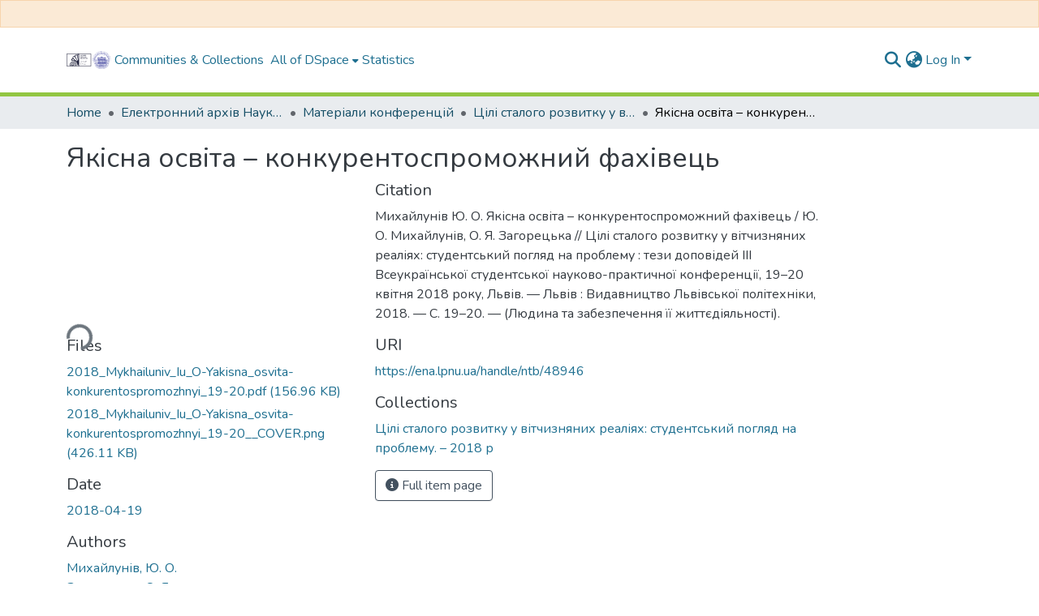

--- FILE ---
content_type: text/html; charset=utf-8
request_url: https://ena.lpnu.ua/items/190f5168-b1c1-45e3-af05-25c89f0ee52c
body_size: 622315
content:
<!DOCTYPE html><html data-beasties-container="" lang="en"><head>
  <meta charset="UTF-8">
  <base href="/">
  <title>Якісна освіта – конкурентоспроможний фахівець</title>
  <meta name="viewport" content="width=device-width,minimum-scale=1">
  <meta http-equiv="cache-control" content="no-store">
<link rel="stylesheet" href="styles.cf390c6bfbe7555f.css" media="print" onload="this.media='all'"><noscript><link rel="stylesheet" href="styles.cf390c6bfbe7555f.css"></noscript><link rel="stylesheet" type="text/css" class="theme-css" href="dspace-theme.css"><meta name="Generator" content="DSpace 9.2"><meta name="title" content="Якісна освіта – конкурентоспроможний фахівець"><meta name="citation_title" content="Якісна освіта – конкурентоспроможний фахівець"><meta name="citation_author" content="Михайлунів, Ю. О."><meta name="citation_author" content="Загорецька, О. Я."><meta name="citation_publication_date" content="2018-04-19"><meta name="citation_isbn" content="978-966-941-160-0"><meta name="citation_language" content="uk"><meta name="citation_abstract_html_url" content="https://ena.lpnu.ua/handle/ntb/48946"><meta name="citation_publisher" content="Видавництво Львівської політехніки"><style ng-app-id="dspace-angular">#skip-to-main-content[_ngcontent-dspace-angular-c4194216939]{position:absolute;top:-40px;left:0;opacity:0;transition:opacity .3s;z-index:calc(var(--ds-nav-z-index) + 1);border-top-left-radius:0;border-top-right-radius:0;border-bottom-left-radius:0}#skip-to-main-content[_ngcontent-dspace-angular-c4194216939]:focus{opacity:1;top:0}</style><style ng-app-id="dspace-angular">.notifications-wrapper{z-index:var(--bs-zindex-popover);text-align:right;overflow-wrap:break-word;word-wrap:break-word;-ms-word-break:break-all;word-break:break-all;word-break:break-word;-webkit-hyphens:auto;hyphens:auto}.notifications-wrapper .notification{display:block}.notifications-wrapper.left{left:0}.notifications-wrapper.top{top:0}.notifications-wrapper.right{right:0}.notifications-wrapper.bottom{bottom:0}.notifications-wrapper.center{left:50%;transform:translate(-50%)}.notifications-wrapper.middle{top:50%;transform:translateY(-50%)}.notifications-wrapper.middle.center{transform:translate(-50%,-50%)}@media screen and (max-width: 576px){.notifications-wrapper{width:auto;left:0;right:0}}
</style><style ng-app-id="dspace-angular">.live-region[_ngcontent-dspace-angular-c315870698]{position:fixed;bottom:0;left:0;right:0;padding-left:60px;height:90px;line-height:18px;color:var(--bs-white);background-color:var(--bs-dark);opacity:.94;z-index:var(--ds-live-region-z-index)}</style><style ng-app-id="dspace-angular">[_nghost-dspace-angular-c3946170981]{--ds-header-navbar-border-bottom-style: solid var(--ds-header-navbar-border-bottom-height) var(--ds-header-navbar-border-bottom-color);--ds-expandable-navbar-border-top-style: solid var(--ds-expandable-navbar-border-top-height) var(--ds-expandable-navbar-border-top-color);--ds-expandable-navbar-height: calc(100vh - var(--ds-header-height))}[_nghost-dspace-angular-c3946170981]   div#header-navbar-wrapper[_ngcontent-dspace-angular-c3946170981]{position:relative;border-bottom:var(--ds-header-navbar-border-bottom-style)}[_nghost-dspace-angular-c3946170981]   div#header-navbar-wrapper[_ngcontent-dspace-angular-c3946170981]   div#mobile-navbar-wrapper[_ngcontent-dspace-angular-c3946170981]{width:100%;background-color:var(--ds-expandable-navbar-bg);position:absolute;z-index:var(--ds-nav-z-index);overflow:hidden}[_nghost-dspace-angular-c3946170981]   div#header-navbar-wrapper[_ngcontent-dspace-angular-c3946170981]   div#mobile-navbar-wrapper[_ngcontent-dspace-angular-c3946170981]   nav#collapsible-mobile-navbar[_ngcontent-dspace-angular-c3946170981]{min-height:var(--ds-expandable-navbar-height);height:auto;border-bottom:var(--ds-header-navbar-border-bottom-style)}[_nghost-dspace-angular-c3946170981]     .ds-menu-item, [_nghost-dspace-angular-c3946170981]     .ds-menu-toggler-wrapper{text-decoration:none}[_nghost-dspace-angular-c3946170981]     nav#desktop-navbar #main-site-navigation .ds-menu-item-wrapper, [_nghost-dspace-angular-c3946170981]     nav#desktop-navbar #main-site-navigation .ds-menu-item, [_nghost-dspace-angular-c3946170981]     nav#desktop-navbar #main-site-navigation .ds-menu-toggler-wrapper{display:flex;align-items:center;height:100%}[_nghost-dspace-angular-c3946170981]     nav#desktop-navbar #main-site-navigation .ds-menu-item{padding:var(--ds-navbar-item-vertical-padding) var(--ds-navbar-item-horizontal-padding)}[_nghost-dspace-angular-c3946170981]     nav#desktop-navbar #main-site-navigation .ds-menu-item, [_nghost-dspace-angular-c3946170981]     nav#desktop-navbar #main-site-navigation .ds-menu-toggler-wrapper{color:var(--ds-navbar-link-color)!important}[_nghost-dspace-angular-c3946170981]     nav#desktop-navbar #main-site-navigation .ds-menu-item:hover, [_nghost-dspace-angular-c3946170981]     nav#desktop-navbar #main-site-navigation .ds-menu-item:focus, [_nghost-dspace-angular-c3946170981]     nav#desktop-navbar #main-site-navigation .ds-menu-toggler-wrapper:hover, [_nghost-dspace-angular-c3946170981]     nav#desktop-navbar #main-site-navigation .ds-menu-toggler-wrapper:focus{color:var(--ds-navbar-link-color-hover)!important}[_nghost-dspace-angular-c3946170981]     nav#desktop-navbar #main-site-navigation .dropdown-menu .ds-menu-item{padding:var(--ds-navbar-dropdown-item-vertical-padding) var(--ds-navbar-dropdown-item-horizontal-padding)}[_nghost-dspace-angular-c3946170981]     nav#collapsible-mobile-navbar{border-top:var(--ds-expandable-navbar-border-top-style);padding-top:var(--ds-expandable-navbar-padding-top)}[_nghost-dspace-angular-c3946170981]     nav#collapsible-mobile-navbar #main-site-navigation .ds-menu-item{padding:var(--ds-expandable-navbar-item-vertical-padding) 0}</style><style ng-app-id="dspace-angular">[_nghost-dspace-angular-c3363860429]{position:fixed;left:0;top:0;z-index:var(--ds-sidebar-z-index)}[_nghost-dspace-angular-c3363860429]   nav#admin-sidebar[_ngcontent-dspace-angular-c3363860429]{max-width:var(--ds-admin-sidebar-fixed-element-width);display:flex;flex-direction:column;flex-wrap:nowrap}[_nghost-dspace-angular-c3363860429]   nav#admin-sidebar[_ngcontent-dspace-angular-c3363860429]   div#sidebar-top-level-items-container[_ngcontent-dspace-angular-c3363860429]{flex:1 1 auto;overflow-x:hidden;overflow-y:auto}[_nghost-dspace-angular-c3363860429]   nav#admin-sidebar[_ngcontent-dspace-angular-c3363860429]   div#sidebar-top-level-items-container[_ngcontent-dspace-angular-c3363860429]::-webkit-scrollbar{width:var(--ds-dark-scrollbar-width);height:3px}[_nghost-dspace-angular-c3363860429]   nav#admin-sidebar[_ngcontent-dspace-angular-c3363860429]   div#sidebar-top-level-items-container[_ngcontent-dspace-angular-c3363860429]::-webkit-scrollbar-button{background-color:var(--ds-dark-scrollbar-bg)}[_nghost-dspace-angular-c3363860429]   nav#admin-sidebar[_ngcontent-dspace-angular-c3363860429]   div#sidebar-top-level-items-container[_ngcontent-dspace-angular-c3363860429]::-webkit-scrollbar-track{background-color:var(--ds-dark-scrollbar-alt-bg)}[_nghost-dspace-angular-c3363860429]   nav#admin-sidebar[_ngcontent-dspace-angular-c3363860429]   div#sidebar-top-level-items-container[_ngcontent-dspace-angular-c3363860429]::-webkit-scrollbar-track-piece{background-color:var(--ds-dark-scrollbar-bg)}[_nghost-dspace-angular-c3363860429]   nav#admin-sidebar[_ngcontent-dspace-angular-c3363860429]   div#sidebar-top-level-items-container[_ngcontent-dspace-angular-c3363860429]::-webkit-scrollbar-thumb{height:50px;background-color:var(--ds-dark-scrollbar-fg);border-radius:3px}[_nghost-dspace-angular-c3363860429]   nav#admin-sidebar[_ngcontent-dspace-angular-c3363860429]   div#sidebar-top-level-items-container[_ngcontent-dspace-angular-c3363860429]::-webkit-scrollbar-corner{background-color:var(--ds-dark-scrollbar-alt-bg)}[_nghost-dspace-angular-c3363860429]   nav#admin-sidebar[_ngcontent-dspace-angular-c3363860429]   div#sidebar-top-level-items-container[_ngcontent-dspace-angular-c3363860429]::-webkit-resizer{background-color:var(--ds-dark-scrollbar-bg)}[_nghost-dspace-angular-c3363860429]   nav#admin-sidebar[_ngcontent-dspace-angular-c3363860429]   img#admin-sidebar-logo[_ngcontent-dspace-angular-c3363860429]{height:var(--ds-admin-sidebar-logo-height)}[_nghost-dspace-angular-c3363860429]   nav#admin-sidebar[_ngcontent-dspace-angular-c3363860429]     .sidebar-full-width-container{width:100%;padding-left:0;padding-right:0;margin-left:0;margin-right:0}[_nghost-dspace-angular-c3363860429]   nav#admin-sidebar[_ngcontent-dspace-angular-c3363860429]     .sidebar-item{padding-top:var(--ds-admin-sidebar-item-padding);padding-bottom:var(--ds-admin-sidebar-item-padding)}[_nghost-dspace-angular-c3363860429]   nav#admin-sidebar[_ngcontent-dspace-angular-c3363860429]     .sidebar-section-wrapper{display:flex;flex-direction:row;flex-wrap:nowrap;align-items:stretch}[_nghost-dspace-angular-c3363860429]   nav#admin-sidebar[_ngcontent-dspace-angular-c3363860429]     .sidebar-section-wrapper>.sidebar-fixed-element-wrapper{min-width:var(--ds-admin-sidebar-fixed-element-width);flex:1 1 auto;display:flex;flex-direction:row;justify-content:center;align-items:center}[_nghost-dspace-angular-c3363860429]   nav#admin-sidebar[_ngcontent-dspace-angular-c3363860429]     .sidebar-section-wrapper>.sidebar-collapsible-element-outer-wrapper{display:flex;flex-wrap:wrap;justify-content:flex-end;max-width:calc(100% - var(--ds-admin-sidebar-fixed-element-width));padding-left:var(--ds-dark-scrollbar-width);overflow-x:hidden}[_nghost-dspace-angular-c3363860429]   nav#admin-sidebar[_ngcontent-dspace-angular-c3363860429]     .sidebar-section-wrapper>.sidebar-collapsible-element-outer-wrapper>.sidebar-collapsible-element-inner-wrapper{min-width:calc(var(--ds-admin-sidebar-collapsible-element-width) - var(--ds-dark-scrollbar-width));height:100%;padding-right:var(--ds-admin-sidebar-item-padding)}[_nghost-dspace-angular-c3363860429]   nav#admin-sidebar[_ngcontent-dspace-angular-c3363860429]{background-color:var(--ds-admin-sidebar-bg)}[_nghost-dspace-angular-c3363860429]   nav#admin-sidebar[_ngcontent-dspace-angular-c3363860429]    {color:#fff}[_nghost-dspace-angular-c3363860429]   nav#admin-sidebar[_ngcontent-dspace-angular-c3363860429]     a{color:var(--ds-admin-sidebar-link-color);text-decoration:none}[_nghost-dspace-angular-c3363860429]   nav#admin-sidebar[_ngcontent-dspace-angular-c3363860429]     a:hover, [_nghost-dspace-angular-c3363860429]   nav#admin-sidebar[_ngcontent-dspace-angular-c3363860429]     a:focus{color:var(--ds-admin-sidebar-link-hover-color)}[_nghost-dspace-angular-c3363860429]   nav#admin-sidebar[_ngcontent-dspace-angular-c3363860429]   div#sidebar-header-container[_ngcontent-dspace-angular-c3363860429]{background-color:var(--ds-admin-sidebar-header-bg)}[_nghost-dspace-angular-c3363860429]   nav#admin-sidebar[_ngcontent-dspace-angular-c3363860429]   div#sidebar-header-container[_ngcontent-dspace-angular-c3363860429]   .sidebar-fixed-element-wrapper[_ngcontent-dspace-angular-c3363860429]{background-color:var(--ds-admin-sidebar-header-bg)}  .browser-firefox-windows{--ds-dark-scrollbar-width: 20px}</style><style ng-app-id="dspace-angular">@media (max-width: 991.98px){.container[_ngcontent-dspace-angular-c3462671729]{width:100%;max-width:none}}</style><style ng-app-id="dspace-angular">@charset "UTF-8";.nav-breadcrumb[_ngcontent-dspace-angular-c5667486]{background-color:var(--ds-breadcrumb-bg)!important}.breadcrumb[_ngcontent-dspace-angular-c5667486]{border-radius:0;padding-bottom:calc(var(--ds-content-spacing) / 2);padding-top:calc(var(--ds-content-spacing) / 2);background-color:var(--ds-breadcrumb-bg)!important;padding-left:calc(var(--bs-spacer) * .75);padding-right:calc(var(--bs-spacer) * .75)}li.breadcrumb-item[_ngcontent-dspace-angular-c5667486]{display:flex}.breadcrumb-item-limiter[_ngcontent-dspace-angular-c5667486]{display:inline-block;max-width:var(--ds-breadcrumb-max-length)}.breadcrumb-item-limiter[_ngcontent-dspace-angular-c5667486] > *[_ngcontent-dspace-angular-c5667486]{max-width:100%;display:block}li.breadcrumb-item[_ngcontent-dspace-angular-c5667486]   a[_ngcontent-dspace-angular-c5667486]{color:var(--ds-breadcrumb-link-color)}li.breadcrumb-item.active[_ngcontent-dspace-angular-c5667486]{color:var(--ds-breadcrumb-link-active-color)}.breadcrumb-item[_ngcontent-dspace-angular-c5667486] + .breadcrumb-item[_ngcontent-dspace-angular-c5667486]:before{display:block;content:"\2022"!important}</style><style ng-app-id="dspace-angular">[_nghost-dspace-angular-c3962586071]   footer[_ngcontent-dspace-angular-c3962586071]{background-color:var(--ds-footer-bg);text-align:center;z-index:var(--ds-footer-z-index);border-top:var(--ds-footer-border);padding:var(--ds-footer-padding)}[_nghost-dspace-angular-c3962586071]   footer[_ngcontent-dspace-angular-c3962586071]   p[_ngcontent-dspace-angular-c3962586071]{margin:0}[_nghost-dspace-angular-c3962586071]   footer[_ngcontent-dspace-angular-c3962586071]   div[_ngcontent-dspace-angular-c3962586071] > img[_ngcontent-dspace-angular-c3962586071]{height:var(--ds-footer-logo-height)}[_nghost-dspace-angular-c3962586071]   footer[_ngcontent-dspace-angular-c3962586071]   .top-footer[_ngcontent-dspace-angular-c3962586071]{background-color:var(--ds-top-footer-bg);padding:var(--ds-footer-padding);margin:calc(var(--ds-footer-padding) * -1)}[_nghost-dspace-angular-c3962586071]   footer[_ngcontent-dspace-angular-c3962586071]   .bottom-footer[_ngcontent-dspace-angular-c3962586071]   .notify-enabled[_ngcontent-dspace-angular-c3962586071]{position:relative;margin-top:4px}[_nghost-dspace-angular-c3962586071]   footer[_ngcontent-dspace-angular-c3962586071]   .bottom-footer[_ngcontent-dspace-angular-c3962586071]   .notify-enabled[_ngcontent-dspace-angular-c3962586071]   .coar-notify-support-route[_ngcontent-dspace-angular-c3962586071]{padding:0 calc(var(--bs-spacer) / 2);color:inherit}[_nghost-dspace-angular-c3962586071]   footer[_ngcontent-dspace-angular-c3962586071]   .bottom-footer[_ngcontent-dspace-angular-c3962586071]   .notify-enabled[_ngcontent-dspace-angular-c3962586071]   .n-coar[_ngcontent-dspace-angular-c3962586071]{height:var(--ds-footer-n-coar-height);margin-bottom:8.5px}@media screen and (min-width: 768px){[_nghost-dspace-angular-c3962586071]   footer[_ngcontent-dspace-angular-c3962586071]   .bottom-footer[_ngcontent-dspace-angular-c3962586071]   .notify-enabled[_ngcontent-dspace-angular-c3962586071]{position:absolute;bottom:4px;right:0}}[_nghost-dspace-angular-c3962586071]   footer[_ngcontent-dspace-angular-c3962586071]   .bottom-footer[_ngcontent-dspace-angular-c3962586071]   ul[_ngcontent-dspace-angular-c3962586071]   li[_ngcontent-dspace-angular-c3962586071]{display:inline-flex}[_nghost-dspace-angular-c3962586071]   footer[_ngcontent-dspace-angular-c3962586071]   .bottom-footer[_ngcontent-dspace-angular-c3962586071]   ul[_ngcontent-dspace-angular-c3962586071]   li[_ngcontent-dspace-angular-c3962586071]   a[_ngcontent-dspace-angular-c3962586071], [_nghost-dspace-angular-c3962586071]   footer[_ngcontent-dspace-angular-c3962586071]   .bottom-footer[_ngcontent-dspace-angular-c3962586071]   ul[_ngcontent-dspace-angular-c3962586071]   li[_ngcontent-dspace-angular-c3962586071]   .btn-link[_ngcontent-dspace-angular-c3962586071]{padding:0 calc(var(--bs-spacer) / 2);color:inherit;font-size:.875em}[_nghost-dspace-angular-c3962586071]   footer[_ngcontent-dspace-angular-c3962586071]   .bottom-footer[_ngcontent-dspace-angular-c3962586071]   ul[_ngcontent-dspace-angular-c3962586071]   li[_ngcontent-dspace-angular-c3962586071]   a[_ngcontent-dspace-angular-c3962586071]:focus, [_nghost-dspace-angular-c3962586071]   footer[_ngcontent-dspace-angular-c3962586071]   .bottom-footer[_ngcontent-dspace-angular-c3962586071]   ul[_ngcontent-dspace-angular-c3962586071]   li[_ngcontent-dspace-angular-c3962586071]   .btn-link[_ngcontent-dspace-angular-c3962586071]:focus{box-shadow:none;text-decoration:underline}[_nghost-dspace-angular-c3962586071]   footer[_ngcontent-dspace-angular-c3962586071]   .bottom-footer[_ngcontent-dspace-angular-c3962586071]   ul[_ngcontent-dspace-angular-c3962586071]   li[_ngcontent-dspace-angular-c3962586071]   a[_ngcontent-dspace-angular-c3962586071]:focus-visible, [_nghost-dspace-angular-c3962586071]   footer[_ngcontent-dspace-angular-c3962586071]   .bottom-footer[_ngcontent-dspace-angular-c3962586071]   ul[_ngcontent-dspace-angular-c3962586071]   li[_ngcontent-dspace-angular-c3962586071]   .btn-link[_ngcontent-dspace-angular-c3962586071]:focus-visible{box-shadow:0 0 0 .2rem #ffffff80}[_nghost-dspace-angular-c3962586071]   footer[_ngcontent-dspace-angular-c3962586071]   .bottom-footer[_ngcontent-dspace-angular-c3962586071]   ul[_ngcontent-dspace-angular-c3962586071]   li[_ngcontent-dspace-angular-c3962586071]:not(:last-child):after{content:"";border-right:1px var(--bs-secondary) solid}[_nghost-dspace-angular-c3962586071]   footer[_ngcontent-dspace-angular-c3962586071]   .btn[_ngcontent-dspace-angular-c3962586071]{box-shadow:none}</style><style ng-app-id="dspace-angular">.request-a-copy-access-icon[_ngcontent-dspace-angular-c676989622]{margin-right:4px;color:var(--bs-success)}.request-a-copy-access-error-icon[_ngcontent-dspace-angular-c676989622]{margin-right:4px}</style><style ng-app-id="dspace-angular">.source-logo[_ngcontent-dspace-angular-c764111523]{max-height:var(--ds-header-logo-height)}.source-logo-container[_ngcontent-dspace-angular-c764111523]{width:var(--ds-qa-logo-width);display:flex;justify-content:center}.sections-gap[_ngcontent-dspace-angular-c764111523]{gap:1rem}</style><style ng-app-id="dspace-angular">[_nghost-dspace-angular-c3457600916]{width:100%}</style><style ng-app-id="dspace-angular">[_nghost-dspace-angular-c102746809]   .simple-view-element[_ngcontent-dspace-angular-c102746809]{margin-bottom:15px}[_nghost-dspace-angular-c102746809]   .simple-view-element-header[_ngcontent-dspace-angular-c102746809]{font-size:1.25rem}</style><style ng-app-id="dspace-angular">[_nghost-dspace-angular-c2820090530]   #main-site-header[_ngcontent-dspace-angular-c2820090530]{min-height:var(--ds-header-height)}@media (min-width: 768px){[_nghost-dspace-angular-c2820090530]   #main-site-header[_ngcontent-dspace-angular-c2820090530]{height:var(--ds-header-height)}}[_nghost-dspace-angular-c2820090530]   #main-site-header[_ngcontent-dspace-angular-c2820090530]{background-color:var(--ds-header-bg)}[_nghost-dspace-angular-c2820090530]   #main-site-header-container[_ngcontent-dspace-angular-c2820090530]{min-height:var(--ds-header-height)}[_nghost-dspace-angular-c2820090530]   img#header-logo[_ngcontent-dspace-angular-c2820090530]{height:var(--ds-header-logo-height)}[_nghost-dspace-angular-c2820090530]   button#navbar-toggler[_ngcontent-dspace-angular-c2820090530]{color:var(--ds-header-icon-color)}[_nghost-dspace-angular-c2820090530]   button#navbar-toggler[_ngcontent-dspace-angular-c2820090530]:hover, [_nghost-dspace-angular-c2820090530]   button#navbar-toggler[_ngcontent-dspace-angular-c2820090530]:focus{color:var(--ds-header-icon-color-hover)}</style><style ng-app-id="dspace-angular">.ds-context-help-toggle[_ngcontent-dspace-angular-c2426259484]{color:var(--ds-header-icon-color);background-color:var(--ds-header-bg)}.ds-context-help-toggle[_ngcontent-dspace-angular-c2426259484]:hover, .ds-context-help-toggle[_ngcontent-dspace-angular-c2426259484]:focus{color:var(--ds-header-icon-color-hover)}</style><style ng-app-id="dspace-angular">.limit-width[_ngcontent-dspace-angular-c2773570689]{max-width:var(--ds-thumbnail-max-width)}img[_ngcontent-dspace-angular-c2773570689]{max-width:100%}.outer[_ngcontent-dspace-angular-c2773570689]{position:relative}.outer[_ngcontent-dspace-angular-c2773570689]:before{display:block;content:"";width:100%;padding-top:141.4285714286%}.outer[_ngcontent-dspace-angular-c2773570689] > .inner[_ngcontent-dspace-angular-c2773570689]{position:absolute;inset:0}.outer[_ngcontent-dspace-angular-c2773570689] > .inner[_ngcontent-dspace-angular-c2773570689] > .thumbnail-placeholder[_ngcontent-dspace-angular-c2773570689]{background:var(--ds-thumbnail-placeholder-background);border:var(--ds-thumbnail-placeholder-border);color:var(--ds-thumbnail-placeholder-color);font-weight:700}.outer[_ngcontent-dspace-angular-c2773570689] > .inner[_ngcontent-dspace-angular-c2773570689] > .centered[_ngcontent-dspace-angular-c2773570689]{width:100%;height:100%;display:flex;justify-content:center;align-items:center;text-align:center}</style><style ng-app-id="dspace-angular">.loader[_ngcontent-dspace-angular-c2900724439]{margin:0 25px}span[_ngcontent-dspace-angular-c2900724439]{display:block;margin:0 auto}span[class*=l-][_ngcontent-dspace-angular-c2900724439]{height:4px;width:4px;background:#000;display:inline-block;margin:12px 2px;border-radius:100%;-webkit-border-radius:100%;-moz-border-radius:100%;-webkit-animation:_ngcontent-dspace-angular-c2900724439_loader 2s infinite;-webkit-animation-timing-function:cubic-bezier(.03,.615,.995,.415);-webkit-animation-fill-mode:both;-moz-animation:loader 2s infinite;-moz-animation-timing-function:cubic-bezier(.03,.615,.995,.415);-moz-animation-fill-mode:both;-ms-animation:loader 2s infinite;-ms-animation-timing-function:cubic-bezier(.03,.615,.995,.415);-ms-animation-fill-mode:both;animation:_ngcontent-dspace-angular-c2900724439_loader 2s infinite;animation-timing-function:cubic-bezier(.03,.615,.995,.415);animation-fill-mode:both}span.l-1[_ngcontent-dspace-angular-c2900724439]{animation-delay:1s;-ms-animation-delay:1s;-moz-animation-delay:1s}span.l-2[_ngcontent-dspace-angular-c2900724439]{animation-delay:.9s;-ms-animation-delay:.9s;-moz-animation-delay:.9s}span.l-3[_ngcontent-dspace-angular-c2900724439]{animation-delay:.8s;-ms-animation-delay:.8s;-moz-animation-delay:.8s}span.l-4[_ngcontent-dspace-angular-c2900724439]{animation-delay:.7s;-ms-animation-delay:.7s;-moz-animation-delay:.7s}span.l-5[_ngcontent-dspace-angular-c2900724439]{animation-delay:.6s;-ms-animation-delay:.6s;-moz-animation-delay:.6s}span.l-6[_ngcontent-dspace-angular-c2900724439]{animation-delay:.5s;-ms-animation-delay:.5s;-moz-animation-delay:.5s}span.l-7[_ngcontent-dspace-angular-c2900724439]{animation-delay:.4s;-ms-animation-delay:.4s;-moz-animation-delay:.4s}span.l-8[_ngcontent-dspace-angular-c2900724439]{animation-delay:.3s;-ms-animation-delay:.3s;-moz-animation-delay:.3s}span.l-9[_ngcontent-dspace-angular-c2900724439]{animation-delay:.2s;-ms-animation-delay:.2s;-moz-animation-delay:.2s}span.l-9[_ngcontent-dspace-angular-c2900724439]{animation-delay:.1s;-ms-animation-delay:.1s;-moz-animation-delay:.1s}span.l-10[_ngcontent-dspace-angular-c2900724439]{animation-delay:0s;-ms-animation-delay:0s;-moz-animation-delay:0s}@keyframes _ngcontent-dspace-angular-c2900724439_loader{0%{transform:translate(-30px);opacity:0}25%{opacity:1}50%{transform:translate(30px);opacity:0}to{opacity:0}}.spinner[_ngcontent-dspace-angular-c2900724439]{color:var(--bs-gray-600)}</style><style ng-app-id="dspace-angular">input[type=text][_ngcontent-dspace-angular-c3285731099]{margin-top:calc(-.3 * var(--bs-font-size-base));background-color:#fff!important;border-color:var(--ds-header-icon-color);right:0}input[type=text].collapsed[_ngcontent-dspace-angular-c3285731099]{opacity:0}.submit-icon[_ngcontent-dspace-angular-c3285731099]{cursor:pointer;position:sticky;top:0;border:0!important;color:var(--ds-header-icon-color)}.submit-icon[_ngcontent-dspace-angular-c3285731099]:hover, .submit-icon[_ngcontent-dspace-angular-c3285731099]:focus{color:var(--ds-header-icon-color-hover)}@media screen and (max-width: 768px){.query[_ngcontent-dspace-angular-c3285731099]:focus{max-width:250px!important;width:40vw!important}}</style><style ng-app-id="dspace-angular">.dropdown-toggle[_ngcontent-dspace-angular-c1918186025]:after{display:none}.dropdown-toggle[_ngcontent-dspace-angular-c1918186025]{color:var(--ds-header-icon-color)}.dropdown-toggle[_ngcontent-dspace-angular-c1918186025]:hover, .dropdown-toggle[_ngcontent-dspace-angular-c1918186025]:focus{color:var(--ds-header-icon-color-hover)}.dropdown-item[_ngcontent-dspace-angular-c1918186025]{cursor:pointer}</style><style ng-app-id="dspace-angular">#loginDropdownMenu[_ngcontent-dspace-angular-c2631332583], #logoutDropdownMenu[_ngcontent-dspace-angular-c2631332583]{min-width:330px;z-index:1002}#loginDropdownMenu[_ngcontent-dspace-angular-c2631332583]{min-height:75px}.dropdown-item.active[_ngcontent-dspace-angular-c2631332583], .dropdown-item[_ngcontent-dspace-angular-c2631332583]:active, .dropdown-item[_ngcontent-dspace-angular-c2631332583]:hover, .dropdown-item[_ngcontent-dspace-angular-c2631332583]:focus{background-color:#0000!important}.loginLink[_ngcontent-dspace-angular-c2631332583], .dropdownLogin[_ngcontent-dspace-angular-c2631332583], .logoutLink[_ngcontent-dspace-angular-c2631332583], .dropdownLogout[_ngcontent-dspace-angular-c2631332583]{color:var(--ds-header-icon-color)}.loginLink[_ngcontent-dspace-angular-c2631332583]:hover, .loginLink[_ngcontent-dspace-angular-c2631332583]:focus, .dropdownLogin[_ngcontent-dspace-angular-c2631332583]:hover, .dropdownLogin[_ngcontent-dspace-angular-c2631332583]:focus, .logoutLink[_ngcontent-dspace-angular-c2631332583]:hover, .logoutLink[_ngcontent-dspace-angular-c2631332583]:focus, .dropdownLogout[_ngcontent-dspace-angular-c2631332583]:hover, .dropdownLogout[_ngcontent-dspace-angular-c2631332583]:focus{color:var(--ds-header-icon-color-hover)}.dropdownLogin[_ngcontent-dspace-angular-c2631332583]:not(:focus-visible).active, .dropdownLogin[_ngcontent-dspace-angular-c2631332583]:not(:focus-visible):active, .dropdownLogin[_ngcontent-dspace-angular-c2631332583]:not(:focus-visible).active:focus, .dropdownLogin[_ngcontent-dspace-angular-c2631332583]:not(:focus-visible):active:focus, .dropdownLogout[_ngcontent-dspace-angular-c2631332583]:not(:focus-visible).active, .dropdownLogout[_ngcontent-dspace-angular-c2631332583]:not(:focus-visible):active, .dropdownLogout[_ngcontent-dspace-angular-c2631332583]:not(:focus-visible).active:focus, .dropdownLogout[_ngcontent-dspace-angular-c2631332583]:not(:focus-visible):active:focus{box-shadow:unset}.dropdown-toggle[_ngcontent-dspace-angular-c2631332583]:after{margin-left:0}</style><style ng-app-id="dspace-angular">.login-container[_ngcontent-dspace-angular-c3686637905]{max-width:350px}a[_ngcontent-dspace-angular-c3686637905]{white-space:normal;padding:.25rem .75rem}</style><style ng-app-id="dspace-angular">[_nghost-dspace-angular-c1271002070]     .card{margin-bottom:var(--ds-submission-sections-margin-bottom);overflow:unset}.section-focus[_ngcontent-dspace-angular-c1271002070]{border-radius:var(--bs-border-radius);box-shadow:var(--bs-btn-focus-box-shadow)}[_nghost-dspace-angular-c1271002070]     .card:first-of-type{border-bottom:var(--bs-card-border-width) solid var(--bs-card-border-color)!important;border-bottom-left-radius:var(--bs-card-border-radius)!important;border-bottom-right-radius:var(--bs-card-border-radius)!important}[_nghost-dspace-angular-c1271002070]     .card-header button{box-shadow:none!important;width:100%}</style><style ng-app-id="dspace-angular">.form-login[_ngcontent-dspace-angular-c1180915893]   .form-control[_ngcontent-dspace-angular-c1180915893]:focus{z-index:2}.form-login[_ngcontent-dspace-angular-c1180915893]   input[type=email][_ngcontent-dspace-angular-c1180915893]{margin-bottom:-1px;border-bottom-right-radius:0;border-bottom-left-radius:0}.form-login[_ngcontent-dspace-angular-c1180915893]   input[type=password][_ngcontent-dspace-angular-c1180915893]{border-top-left-radius:0;border-top-right-radius:0}.dropdown-item[_ngcontent-dspace-angular-c1180915893]{white-space:normal;padding:.25rem .75rem}</style><style ng-app-id="dspace-angular">[_nghost-dspace-angular-c721316482]   .ds-menu-item[_ngcontent-dspace-angular-c721316482]{display:inline-block}</style><style ng-app-id="dspace-angular">.btn-dark[_ngcontent-dspace-angular-c2003421933]{background-color:var(--ds-admin-sidebar-bg)}.dso-button-menu[_ngcontent-dspace-angular-c2003421933]   .dropdown-toggle[_ngcontent-dspace-angular-c2003421933]:after{content:"";width:0;height:0;border-style:solid;border-width:12px 12px 0 0;border-color:rgba(0,0,0,0) #627a91 rgba(0,0,0,0) rgba(0,0,0,0);border-bottom-right-radius:var(--bs-btn-border-radius-sm);right:0;bottom:0;position:absolute;overflow:hidden}.dso-button-menu[_ngcontent-dspace-angular-c2003421933]{overflow:hidden}ul.dropdown-menu[_ngcontent-dspace-angular-c2003421933]{background-color:var(--ds-admin-sidebar-bg);color:#fff}ul.dropdown-menu[_ngcontent-dspace-angular-c2003421933]     a{color:#fff}ul.dropdown-menu[_ngcontent-dspace-angular-c2003421933]     a.disabled{color:var(--bs-btn-link-disabled-color)}ul.dropdown-menu[_ngcontent-dspace-angular-c2003421933]   .disabled[_ngcontent-dspace-angular-c2003421933]{color:var(--bs-btn-link-disabled-color)}.dso-edit-menu-dropdown[_ngcontent-dspace-angular-c2003421933]{max-width:min(600px,75vw)}</style><style ng-app-id="dspace-angular">[_nghost-dspace-angular-c1379002931]   .ds-menu-item-wrapper[_ngcontent-dspace-angular-c1379002931]{position:relative}[_nghost-dspace-angular-c1379002931]   .dropdown-menu[_ngcontent-dspace-angular-c1379002931]{overflow:hidden;min-width:100%;top:100%;border:0;background-color:var(--ds-expandable-navbar-bg)}@media (min-width: 768px){[_nghost-dspace-angular-c1379002931]   .dropdown-menu[_ngcontent-dspace-angular-c1379002931]{border-top-left-radius:0;border-top-right-radius:0;background-color:var(--ds-navbar-dropdown-bg)}}[_nghost-dspace-angular-c1379002931]   .toggle-menu-icon[_ngcontent-dspace-angular-c1379002931], [_nghost-dspace-angular-c1379002931]   .toggle-menu-icon[_ngcontent-dspace-angular-c1379002931]:hover{text-decoration:none}</style><style ng-app-id="dspace-angular">[_nghost-dspace-angular-c830142487]   .ds-menu-item[_ngcontent-dspace-angular-c830142487]{display:inline-block}</style><link href="https://ena.lpnu.ua/bitstreams/208704c9-01f5-4d39-b7fd-cde558d41edd/download" rel="item" type="application/pdf"><link href="https://ena.lpnu.ua/bitstreams/87e0e57e-5bb9-480a-95c4-6467bd871557/download" rel="item" type="image/png"><link href="https://ena.lpnu.ua/signposting/describedby/190f5168-b1c1-45e3-af05-25c89f0ee52c" rel="describedby" type="application/vnd.datacite.datacite+xml"><link href="https://ena.lpnu.ua/handle/ntb/48946" rel="cite-as"><link href="https://ena.lpnu.ua/signposting/linksets/190f5168-b1c1-45e3-af05-25c89f0ee52c" rel="linkset" type="application/linkset"><link href="https://ena.lpnu.ua/signposting/linksets/190f5168-b1c1-45e3-af05-25c89f0ee52c/json" rel="linkset" type="application/linkset+json"><link href="https://schema.org/AboutPage" rel="type"><link href="https://schema.org/CreativeWork" rel="type"><link href="https://ena.lpnu.ua/server/ldn/inbox" rel="http://www.w3.org/ns/ldp#inbox"><meta name="citation_pdf_url" content="https://ena.lpnu.ua/bitstreams/208704c9-01f5-4d39-b7fd-cde558d41edd/download"><style ng-app-id="dspace-angular">.request-a-copy-access-icon[_ngcontent-dspace-angular-c2214059055]{color:var(--bs-success)}.btn-download[_ngcontent-dspace-angular-c2214059055]{width:fit-content}</style><style ng-app-id="dspace-angular">span[_ngcontent-dspace-angular-c3817335473]{white-space:normal}</style></head>

<body>
  <ds-app ng-version="20.3.14" ng-server-context="ssr"><ds-root data-used-theme="base"><ds-base-root _nghost-dspace-angular-c4194216939="" class="ng-tns-c4194216939-0 ng-star-inserted"><button _ngcontent-dspace-angular-c4194216939="" id="skip-to-main-content" class="sr-only ng-tns-c4194216939-0"> Skip to main content
</button><div _ngcontent-dspace-angular-c4194216939="" class="outer-wrapper ng-tns-c4194216939-0 ng-trigger ng-trigger-slideSidebarPadding" style="padding-left: 0;"><ds-admin-sidebar _ngcontent-dspace-angular-c4194216939="" class="ng-tns-c4194216939-0" data-used-theme="base"><ds-base-admin-sidebar _nghost-dspace-angular-c3363860429="" class="ng-tns-c3363860429-2 ng-star-inserted" style=""><!----></ds-base-admin-sidebar><!----></ds-admin-sidebar><div _ngcontent-dspace-angular-c4194216939="" class="inner-wrapper ng-tns-c4194216939-0"><ds-system-wide-alert-banner _ngcontent-dspace-angular-c4194216939="" class="ng-tns-c4194216939-0"><div class="ng-star-inserted"><div class="rounded-0 alert alert-warning w100 m-0 px-1"><div class="container"><span class="fw-bold"><!----><!----><!----><!----></span><span></span></div></div></div><!----></ds-system-wide-alert-banner><ds-header-navbar-wrapper _ngcontent-dspace-angular-c4194216939="" class="ng-tns-c4194216939-0" data-used-theme="dspace"><ds-themed-header-navbar-wrapper _nghost-dspace-angular-c3946170981="" class="ng-tns-c3946170981-1 ng-star-inserted" style=""><div _ngcontent-dspace-angular-c3946170981="" id="header-navbar-wrapper" class="ng-tns-c3946170981-1"><ds-header _ngcontent-dspace-angular-c3946170981="" class="ng-tns-c3946170981-1" data-used-theme="dspace"><ds-themed-header _nghost-dspace-angular-c2820090530="" class="ng-star-inserted"><header _ngcontent-dspace-angular-c2820090530="" id="main-site-header"><div _ngcontent-dspace-angular-c2820090530="" id="main-site-header-container" class="container h-100 d-flex flex-row align-items-center justify-content-between gapx-3 gapy-2"><div _ngcontent-dspace-angular-c2820090530="" id="header-left" class="h-100 flex-fill d-flex flex-row flex-nowrap justify-content-start align-items-center gapx-3 flex-grow-1" role="presentation"><a _ngcontent-dspace-angular-c2820090530="" routerlink="/home" role="button" tabindex="0" class="d-block my-2 my-md-0" aria-label="Home" href="/home"><img _ngcontent-dspace-angular-c2820090530="" id="header-logo" src="assets/images/dspace-logo.svg" alt="Repository logo"></a><nav _ngcontent-dspace-angular-c2820090530="" id="desktop-navbar" class="navbar navbar-expand p-0 align-items-stretch align-self-stretch flex-grow-1 flex-shrink-1 ng-star-inserted" aria-label="Main navigation bar"><ds-navbar _ngcontent-dspace-angular-c2820090530="" data-used-theme="dspace"><ds-themed-navbar class="ng-tns-c1682811749-4 ng-star-inserted" style=""><!----><div role="menubar" id="main-site-navigation" class="navbar-nav flex-shrink-1 h-100 align-items-md-stretch gapx-3 ng-tns-c1682811749-4 navbar-nav-desktop"><ds-navbar-section class="ng-star-inserted" style=""><div class="ds-menu-item-wrapper text-md-center" id="navbar-section-public_0_0"><ds-link-menu-item _nghost-dspace-angular-c721316482="" class="ng-star-inserted"><a _ngcontent-dspace-angular-c721316482="" role="menuitem" href="/community-list" tabindex="0" class="ds-menu-item" data-test="link-menu-item.menu.section.browse_global_communities_and_collections">Communities &amp; Collections</a></ds-link-menu-item><!----></div></ds-navbar-section><!----><ds-expandable-navbar-section class="ng-star-inserted" style="" data-used-theme="base"><ds-base-expandable-navbar-section _nghost-dspace-angular-c1379002931="" class="ng-tns-c1379002931-9 ng-star-inserted"><div _ngcontent-dspace-angular-c1379002931="" data-test="navbar-section-wrapper" class="ds-menu-item-wrapper text-md-center ng-tns-c1379002931-9 ng-star-inserted" id="expandable-navbar-section-public_1_0"><a _ngcontent-dspace-angular-c1379002931="" href="javascript:void(0);" routerlinkactive="active" role="menuitem" aria-haspopup="menu" data-test="navbar-section-toggler" class="d-flex flex-row flex-nowrap align-items-center gapx-1 ds-menu-toggler-wrapper ng-tns-c1379002931-9" aria-expanded="false" aria-controls="expandable-navbar-section-public_1_0-dropdown"><span _ngcontent-dspace-angular-c1379002931="" class="flex-fill ng-tns-c1379002931-9"><ds-text-menu-item _nghost-dspace-angular-c830142487="" class="ng-star-inserted"><span _ngcontent-dspace-angular-c830142487="" tabindex="0" role="button" class="ds-menu-item">All of DSpace</span></ds-text-menu-item><!----></span><i _ngcontent-dspace-angular-c1379002931="" aria-hidden="true" class="fas fa-caret-down fa-xs toggle-menu-icon ng-tns-c1379002931-9"></i></a><!----></div><!----></ds-base-expandable-navbar-section><!----></ds-expandable-navbar-section><!----><ds-navbar-section class="ng-star-inserted" style=""><div class="ds-menu-item-wrapper text-md-center" id="navbar-section-public_2_0"><ds-link-menu-item _nghost-dspace-angular-c721316482="" class="ng-star-inserted"><a _ngcontent-dspace-angular-c721316482="" role="menuitem" href="/statistics/items/190f5168-b1c1-45e3-af05-25c89f0ee52c" tabindex="0" class="ds-menu-item" data-test="link-menu-item.menu.section.statistics">Statistics</a></ds-link-menu-item><!----></div></ds-navbar-section><!----><!----></div></ds-themed-navbar><!----></ds-navbar></nav><!----></div><div _ngcontent-dspace-angular-c2820090530="" id="header-right" class="h-100 d-flex flex-row flex-nowrap flex-shrink-0 justify-content-end align-items-center gapx-1 ms-auto"><ds-search-navbar _ngcontent-dspace-angular-c2820090530="" data-used-theme="base"><ds-base-search-navbar _nghost-dspace-angular-c3285731099="" class="ng-tns-c3285731099-5 ng-star-inserted" style=""><div _ngcontent-dspace-angular-c3285731099="" class="ng-tns-c3285731099-5" title="Search"><div _ngcontent-dspace-angular-c3285731099="" class="d-inline-block position-relative ng-tns-c3285731099-5"><form _ngcontent-dspace-angular-c3285731099="" novalidate="" autocomplete="on" class="d-flex ng-tns-c3285731099-5 ng-untouched ng-pristine ng-valid"><input _ngcontent-dspace-angular-c3285731099="" name="query" formcontrolname="query" type="text" class="d-inline-block bg-transparent position-absolute form-control dropdown-menu-end p1 ng-tns-c3285731099-5 display ng-trigger ng-trigger-toggleAnimation ng-untouched ng-pristine ng-valid" placeholder="" tabindex="-1" aria-label="Search" value="" style="width: 0; opacity: 0;"><button _ngcontent-dspace-angular-c3285731099="" type="button" tabindex="0" role="button" class="submit-icon btn btn-link btn-link-inline ng-tns-c3285731099-5" aria-label="Submit search"><em _ngcontent-dspace-angular-c3285731099="" class="fas fa-search fa-lg fa-fw ng-tns-c3285731099-5"></em></button></form></div></div></ds-base-search-navbar><!----></ds-search-navbar><div _ngcontent-dspace-angular-c2820090530="" role="toolbar" class="h-100 d-flex flex-row flex-nowrap align-items-center gapx-1"><ds-lang-switch _ngcontent-dspace-angular-c2820090530="" data-used-theme="base"><ds-base-lang-switch _nghost-dspace-angular-c1918186025="" class="ng-star-inserted" style=""><div _ngcontent-dspace-angular-c1918186025="" ngbdropdown="" display="dynamic" placement="bottom-right" class="navbar-nav ng-star-inserted dropdown"><button _ngcontent-dspace-angular-c1918186025="" role="button" aria-controls="language-menu-list" aria-haspopup="menu" data-bs-toggle="dropdown" ngbdropdowntoggle="" data-test="lang-switch" tabindex="0" class="dropdown-toggle btn btn-link px-0" title="Language switch" aria-label="Language switch" aria-expanded="false"><i _ngcontent-dspace-angular-c1918186025="" class="fas fa-globe-asia fa-lg fa-fw"></i></button><div _ngcontent-dspace-angular-c1918186025="" ngbdropdownmenu="" id="language-menu-list" role="listbox" class="dropdown-menu" aria-label="Language switch"><div _ngcontent-dspace-angular-c1918186025="" tabindex="0" role="option" class="dropdown-item active ng-star-inserted" lang="en" aria-selected="true"> English </div><div _ngcontent-dspace-angular-c1918186025="" tabindex="0" role="option" class="dropdown-item ng-star-inserted" lang="ar" aria-selected="false"> العربية </div><div _ngcontent-dspace-angular-c1918186025="" tabindex="0" role="option" class="dropdown-item ng-star-inserted" lang="bn" aria-selected="false"> বাংলা </div><div _ngcontent-dspace-angular-c1918186025="" tabindex="0" role="option" class="dropdown-item ng-star-inserted" lang="ca" aria-selected="false"> Català </div><div _ngcontent-dspace-angular-c1918186025="" tabindex="0" role="option" class="dropdown-item ng-star-inserted" lang="cs" aria-selected="false"> Čeština </div><div _ngcontent-dspace-angular-c1918186025="" tabindex="0" role="option" class="dropdown-item ng-star-inserted" lang="de" aria-selected="false"> Deutsch </div><div _ngcontent-dspace-angular-c1918186025="" tabindex="0" role="option" class="dropdown-item ng-star-inserted" lang="el" aria-selected="false"> Ελληνικά </div><div _ngcontent-dspace-angular-c1918186025="" tabindex="0" role="option" class="dropdown-item ng-star-inserted" lang="es" aria-selected="false"> Español </div><div _ngcontent-dspace-angular-c1918186025="" tabindex="0" role="option" class="dropdown-item ng-star-inserted" lang="fa" aria-selected="false"> فارسی </div><div _ngcontent-dspace-angular-c1918186025="" tabindex="0" role="option" class="dropdown-item ng-star-inserted" lang="fi" aria-selected="false"> Suomi </div><div _ngcontent-dspace-angular-c1918186025="" tabindex="0" role="option" class="dropdown-item ng-star-inserted" lang="fr" aria-selected="false"> Français </div><div _ngcontent-dspace-angular-c1918186025="" tabindex="0" role="option" class="dropdown-item ng-star-inserted" lang="gd" aria-selected="false"> Gàidhlig </div><div _ngcontent-dspace-angular-c1918186025="" tabindex="0" role="option" class="dropdown-item ng-star-inserted" lang="gu" aria-selected="false"> ગુજરાતી </div><div _ngcontent-dspace-angular-c1918186025="" tabindex="0" role="option" class="dropdown-item ng-star-inserted" lang="hi" aria-selected="false"> हिंदी </div><div _ngcontent-dspace-angular-c1918186025="" tabindex="0" role="option" class="dropdown-item ng-star-inserted" lang="hu" aria-selected="false"> Magyar </div><div _ngcontent-dspace-angular-c1918186025="" tabindex="0" role="option" class="dropdown-item ng-star-inserted" lang="it" aria-selected="false"> Italiano </div><div _ngcontent-dspace-angular-c1918186025="" tabindex="0" role="option" class="dropdown-item ng-star-inserted" lang="kk" aria-selected="false"> Қазақ </div><div _ngcontent-dspace-angular-c1918186025="" tabindex="0" role="option" class="dropdown-item ng-star-inserted" lang="lv" aria-selected="false"> Latviešu </div><div _ngcontent-dspace-angular-c1918186025="" tabindex="0" role="option" class="dropdown-item ng-star-inserted" lang="mr" aria-selected="false"> मराठी </div><div _ngcontent-dspace-angular-c1918186025="" tabindex="0" role="option" class="dropdown-item ng-star-inserted" lang="nl" aria-selected="false"> Nederlands </div><div _ngcontent-dspace-angular-c1918186025="" tabindex="0" role="option" class="dropdown-item ng-star-inserted" lang="pl" aria-selected="false"> Polski </div><div _ngcontent-dspace-angular-c1918186025="" tabindex="0" role="option" class="dropdown-item ng-star-inserted" lang="pt-PT" aria-selected="false"> Português </div><div _ngcontent-dspace-angular-c1918186025="" tabindex="0" role="option" class="dropdown-item ng-star-inserted" lang="pt-BR" aria-selected="false"> Português do Brasil </div><div _ngcontent-dspace-angular-c1918186025="" tabindex="0" role="option" class="dropdown-item ng-star-inserted" lang="ru" aria-selected="false"> Русский </div><div _ngcontent-dspace-angular-c1918186025="" tabindex="0" role="option" class="dropdown-item ng-star-inserted" lang="sr-lat" aria-selected="false"> Srpski (lat) </div><div _ngcontent-dspace-angular-c1918186025="" tabindex="0" role="option" class="dropdown-item ng-star-inserted" lang="sr-cyr" aria-selected="false"> Српски </div><div _ngcontent-dspace-angular-c1918186025="" tabindex="0" role="option" class="dropdown-item ng-star-inserted" lang="sv" aria-selected="false"> Svenska </div><div _ngcontent-dspace-angular-c1918186025="" tabindex="0" role="option" class="dropdown-item ng-star-inserted" lang="ta" aria-selected="false"> தமிழ் </div><div _ngcontent-dspace-angular-c1918186025="" tabindex="0" role="option" class="dropdown-item ng-star-inserted" lang="tr" aria-selected="false"> Türkçe </div><div _ngcontent-dspace-angular-c1918186025="" tabindex="0" role="option" class="dropdown-item ng-star-inserted" lang="uk" aria-selected="false"> Yкраї́нська </div><div _ngcontent-dspace-angular-c1918186025="" tabindex="0" role="option" class="dropdown-item ng-star-inserted" lang="vi" aria-selected="false"> Tiếng Việt </div><!----></div></div><!----></ds-base-lang-switch><!----></ds-lang-switch><ds-context-help-toggle _ngcontent-dspace-angular-c2820090530="" _nghost-dspace-angular-c2426259484="" class="d-none"><!----></ds-context-help-toggle><ds-impersonate-navbar _ngcontent-dspace-angular-c2820090530="" class="d-none"><!----></ds-impersonate-navbar><ds-auth-nav-menu _ngcontent-dspace-angular-c2820090530="" data-used-theme="base"><ds-base-auth-nav-menu _nghost-dspace-angular-c2631332583="" class="ng-tns-c2631332583-6 ng-star-inserted" style=""><div _ngcontent-dspace-angular-c2631332583="" data-test="auth-nav" class="navbar-nav me-auto ng-tns-c2631332583-6 ng-star-inserted"><div _ngcontent-dspace-angular-c2631332583="" class="nav-item ng-tns-c2631332583-6 ng-star-inserted"><div _ngcontent-dspace-angular-c2631332583="" ngbdropdown="" display="dynamic" placement="bottom-right" class="d-inline-block ng-tns-c2631332583-6 ng-trigger ng-trigger-fadeInOut dropdown"><button _ngcontent-dspace-angular-c2631332583="" role="button" tabindex="0" aria-haspopup="menu" aria-controls="loginDropdownMenu" ngbdropdowntoggle="" class="dropdown-toggle dropdownLogin btn btn-link px-0 ng-tns-c2631332583-6" aria-label="Log In" aria-expanded="false"> Log In </button><div _ngcontent-dspace-angular-c2631332583="" id="loginDropdownMenu" ngbdropdownmenu="" role="dialog" aria-modal="true" class="ng-tns-c2631332583-6 dropdown-menu" aria-label="Log In"><ds-log-in _ngcontent-dspace-angular-c2631332583="" class="ng-tns-c2631332583-6" data-used-theme="base"><ds-base-log-in _nghost-dspace-angular-c3686637905="" class="ng-star-inserted"><!----><div _ngcontent-dspace-angular-c3686637905="" class="px-4 py-3 mx-auto login-container ng-star-inserted"><ds-log-in-container _ngcontent-dspace-angular-c3686637905="" _nghost-dspace-angular-c1271002070="" class="ng-star-inserted"><ds-log-in-password _nghost-dspace-angular-c1180915893="" class="ng-tns-c1180915893-7 ng-star-inserted"><form _ngcontent-dspace-angular-c1180915893="" novalidate="" class="form-login ng-tns-c1180915893-7 ng-untouched ng-pristine ng-invalid"><input _ngcontent-dspace-angular-c1180915893="" autocomplete="username" autofocus="" formcontrolname="email" required="" type="email" class="form-control form-control-lg position-relative ng-tns-c1180915893-7 ng-untouched ng-pristine ng-invalid" placeholder="Email address" aria-label="Email address" value=""><input _ngcontent-dspace-angular-c1180915893="" autocomplete="current-password" formcontrolname="password" required="" type="password" class="form-control form-control-lg position-relative mb-3 ng-tns-c1180915893-7 ng-untouched ng-pristine ng-invalid" placeholder="Password" aria-label="Password" value=""><!----><!----><button _ngcontent-dspace-angular-c1180915893="" type="submit" role="button" tabindex="0" class="btn btn-lg btn-primary w-100 ng-tns-c1180915893-7 disabled" aria-disabled="true"><i _ngcontent-dspace-angular-c1180915893="" class="fas fa-sign-in-alt ng-tns-c1180915893-7"></i> Log in</button></form><div _ngcontent-dspace-angular-c1180915893="" class="mt-2 ng-tns-c1180915893-7 ng-star-inserted"><a _ngcontent-dspace-angular-c1180915893="" tabindex="0" class="dropdown-item ng-tns-c1180915893-7 ng-star-inserted" href="/register">New user? Click here to register.</a><!----><a _ngcontent-dspace-angular-c1180915893="" tabindex="0" class="dropdown-item ng-tns-c1180915893-7 ng-star-inserted" href="/forgot">Have you forgotten your password?</a><!----></div><!----></ds-log-in-password><!----></ds-log-in-container><!----><!----></div><!----></ds-base-log-in><!----></ds-log-in></div></div></div><!----><!----></div><!----><!----></ds-base-auth-nav-menu><!----></ds-auth-nav-menu></div><!----></div></div></header></ds-themed-header><!----></ds-header><!----></div></ds-themed-header-navbar-wrapper><!----></ds-header-navbar-wrapper><ds-breadcrumbs _ngcontent-dspace-angular-c4194216939="" class="ng-tns-c4194216939-0" data-used-theme="base"><ds-base-breadcrumbs _nghost-dspace-angular-c5667486="" class="ng-star-inserted" style=""><nav _ngcontent-dspace-angular-c5667486="" aria-label="breadcrumb" class="nav-breadcrumb ng-star-inserted" style=""><ol _ngcontent-dspace-angular-c5667486="" class="container breadcrumb my-0"><li _ngcontent-dspace-angular-c5667486="" class="breadcrumb-item ng-star-inserted"><div _ngcontent-dspace-angular-c5667486="" class="breadcrumb-item-limiter"><a _ngcontent-dspace-angular-c5667486="" placement="bottom" role="link" tabindex="0" class="text-truncate" href="/">Home</a><!----></div></li><!----><li _ngcontent-dspace-angular-c5667486="" class="breadcrumb-item ng-star-inserted"><div _ngcontent-dspace-angular-c5667486="" class="breadcrumb-item-limiter"><a _ngcontent-dspace-angular-c5667486="" placement="bottom" role="link" tabindex="0" class="text-truncate" href="/communities/f520af70-9357-4f15-af93-c56829fc1867">Електронний архів Науково-технічної бібліотеки</a><!----></div></li><!----><li _ngcontent-dspace-angular-c5667486="" class="breadcrumb-item ng-star-inserted"><div _ngcontent-dspace-angular-c5667486="" class="breadcrumb-item-limiter"><a _ngcontent-dspace-angular-c5667486="" placement="bottom" role="link" tabindex="0" class="text-truncate" href="/communities/c6f300ff-d4b9-4c3d-adbc-bbb4c12e3880">Матеріали конференцій</a><!----></div></li><!----><li _ngcontent-dspace-angular-c5667486="" class="breadcrumb-item ng-star-inserted"><div _ngcontent-dspace-angular-c5667486="" class="breadcrumb-item-limiter"><a _ngcontent-dspace-angular-c5667486="" placement="bottom" role="link" tabindex="0" class="text-truncate" href="/collections/105b45a0-a66c-4a07-8015-6f1f28a99beb">Цілі сталого розвитку у вітчизняних реаліях: студентський погляд на проблему. – 2018 р</a><!----></div></li><!----><li _ngcontent-dspace-angular-c5667486="" aria-current="page" class="breadcrumb-item active ng-star-inserted"><div _ngcontent-dspace-angular-c5667486="" class="breadcrumb-item-limiter"><div _ngcontent-dspace-angular-c5667486="" class="text-truncate">Якісна освіта – конкурентоспроможний фахівець</div></div></li><!----><!----></ol></nav><!----><!----><!----><!----><!----></ds-base-breadcrumbs><!----></ds-breadcrumbs><main _ngcontent-dspace-angular-c4194216939="" id="main-content" class="my-cs ng-tns-c4194216939-0"><!----><div _ngcontent-dspace-angular-c4194216939="" class="ng-tns-c4194216939-0"><router-outlet _ngcontent-dspace-angular-c4194216939="" class="ng-tns-c4194216939-0"></router-outlet><ds-item-page class="ng-star-inserted" style="" data-used-theme="base"><ds-base-item-page _nghost-dspace-angular-c3462671729="" class="ng-tns-c3462671729-3 ng-star-inserted" style=""><div _ngcontent-dspace-angular-c3462671729="" class="container ng-tns-c3462671729-3 ng-star-inserted"><div _ngcontent-dspace-angular-c3462671729="" class="item-page ng-tns-c3462671729-3 ng-trigger ng-trigger-fadeInOut ng-star-inserted"><div _ngcontent-dspace-angular-c3462671729="" class="ng-tns-c3462671729-3 ng-star-inserted" style=""><ds-item-alerts _ngcontent-dspace-angular-c3462671729="" class="ng-tns-c3462671729-3" data-used-theme="base"><ds-base-item-alerts class="ng-star-inserted"><div><!----><!----></div></ds-base-item-alerts><!----></ds-item-alerts><ds-access-by-token-notification _ngcontent-dspace-angular-c3462671729="" class="ng-tns-c3462671729-3" _nghost-dspace-angular-c676989622=""><!----><!----><!----></ds-access-by-token-notification><ds-qa-event-notification _ngcontent-dspace-angular-c3462671729="" class="ng-tns-c3462671729-3" _nghost-dspace-angular-c764111523=""><!----><!----></ds-qa-event-notification><ds-notify-requests-status _ngcontent-dspace-angular-c3462671729="" class="ng-tns-c3462671729-3"><!----></ds-notify-requests-status><ds-item-versions-notice _ngcontent-dspace-angular-c3462671729="" class="ng-tns-c3462671729-3"><!----></ds-item-versions-notice><ds-listable-object-component-loader _ngcontent-dspace-angular-c3462671729="" _nghost-dspace-angular-c3457600916="" class="ng-tns-c3462671729-3 ng-star-inserted"><ds-untyped-item class="ng-star-inserted"><!----><!----><div class="d-flex flex-row"><ds-item-page-title-field class="me-auto" data-used-theme="base"><ds-base-item-page-title-field class="ng-star-inserted"><h1 class="item-page-title-field"><!----><span class="dont-break-out">Якісна освіта – конкурентоспроможний фахівець</span></h1></ds-base-item-page-title-field><!----></ds-item-page-title-field><ds-dso-edit-menu><div role="menubar" class="dso-edit-menu d-flex"><div class="ms-1 ng-star-inserted" style=""><ds-dso-edit-menu-expandable-section _nghost-dspace-angular-c2003421933="" class="ng-star-inserted"><!----></ds-dso-edit-menu-expandable-section><!----></div><!----></div></ds-dso-edit-menu></div><div class="row"><div class="col-12 col-md-4"><ds-metadata-field-wrapper _nghost-dspace-angular-c102746809="" class="ng-star-inserted"><div _ngcontent-dspace-angular-c102746809="" class="simple-view-element"><!----><div _ngcontent-dspace-angular-c102746809="" class="simple-view-element-body"><ds-thumbnail data-used-theme="base"><ds-base-thumbnail _nghost-dspace-angular-c2773570689="" class="ng-star-inserted"><div _ngcontent-dspace-angular-c2773570689="" class="thumbnail limit-width"><div _ngcontent-dspace-angular-c2773570689="" class="thumbnail-content outer ng-star-inserted"><div _ngcontent-dspace-angular-c2773570689="" class="inner"><div _ngcontent-dspace-angular-c2773570689="" class="centered"><ds-loading _ngcontent-dspace-angular-c2773570689="" data-used-theme="base"><ds-base-loading _nghost-dspace-angular-c2900724439="" class="ng-star-inserted" style=""><!----><div _ngcontent-dspace-angular-c2900724439="" role="status" aria-live="polite" class="spinner spinner-border ng-star-inserted"><span _ngcontent-dspace-angular-c2900724439="" class="sr-only">Loading...</span></div><!----></ds-base-loading><!----></ds-loading></div></div></div><!----><img _ngcontent-dspace-angular-c2773570689="" class="thumbnail-content img-fluid d-none ng-star-inserted" src="" alt="Thumbnail Image"><!----><!----></div></ds-base-thumbnail><!----></ds-thumbnail></div></div></ds-metadata-field-wrapper><!----><!----><ds-item-page-file-section data-used-theme="base"><ds-base-item-page-file-section class="ng-star-inserted"><ds-metadata-field-wrapper _nghost-dspace-angular-c102746809="" class="ng-star-inserted"><div _ngcontent-dspace-angular-c102746809="" class="simple-view-element"><h2 _ngcontent-dspace-angular-c102746809="" class="simple-view-element-header ng-star-inserted">Files</h2><!----><div _ngcontent-dspace-angular-c102746809="" class="simple-view-element-body"><div class="file-section"><ds-file-download-link class="ng-star-inserted" data-used-theme="base"><ds-base-file-download-link _nghost-dspace-angular-c2214059055="" class="ng-star-inserted"><ds-access-status-badge _ngcontent-dspace-angular-c2214059055="" class="ng-star-inserted" data-used-theme="base"><ds-base-access-status-badge _nghost-dspace-angular-c3817335473="" class="ng-star-inserted"><!----></ds-base-access-status-badge><!----></ds-access-status-badge><!----><a _ngcontent-dspace-angular-c2214059055="" role="link" tabindex="0" class="d-block dont-break-out mb-1" title="Download 2018_Mykhailuniv_Iu_O-Yakisna_osvita-konkurentospromozhnyi_19-20.pdf" aria-label="Download 2018_Mykhailuniv_Iu_O-Yakisna_osvita-konkurentospromozhnyi_19-20.pdf" target="_self" href="/bitstreams/208704c9-01f5-4d39-b7fd-cde558d41edd/download"><!----><!----><!----><span class="ng-star-inserted"><!----> 2018_Mykhailuniv_Iu_O-Yakisna_osvita-konkurentospromozhnyi_19-20.pdf </span><span class="ng-star-inserted"> (156.96 KB)</span><span class="ng-star-inserted"><br></span><!----><!----></a><!----></ds-base-file-download-link><!----></ds-file-download-link><ds-file-download-link class="ng-star-inserted" data-used-theme="base"><ds-base-file-download-link _nghost-dspace-angular-c2214059055="" class="ng-star-inserted"><ds-access-status-badge _ngcontent-dspace-angular-c2214059055="" class="ng-star-inserted" data-used-theme="base"><ds-base-access-status-badge _nghost-dspace-angular-c3817335473="" class="ng-star-inserted"><!----></ds-base-access-status-badge><!----></ds-access-status-badge><!----><a _ngcontent-dspace-angular-c2214059055="" role="link" tabindex="0" class="d-block dont-break-out mb-1" title="Download 2018_Mykhailuniv_Iu_O-Yakisna_osvita-konkurentospromozhnyi_19-20__COVER.png" aria-label="Download 2018_Mykhailuniv_Iu_O-Yakisna_osvita-konkurentospromozhnyi_19-20__COVER.png" target="_self" href="/bitstreams/87e0e57e-5bb9-480a-95c4-6467bd871557/download"><!----><!----><!----><span class="ng-star-inserted"><!----> 2018_Mykhailuniv_Iu_O-Yakisna_osvita-konkurentospromozhnyi_19-20__COVER.png </span><span class="ng-star-inserted"> (426.11 KB)</span><!----><!----></a><!----></ds-base-file-download-link><!----></ds-file-download-link><!----><!----><!----><!----></div></div></div></ds-metadata-field-wrapper><!----><!----><!----></ds-base-item-page-file-section><!----></ds-item-page-file-section><ds-item-page-date-field><div class="item-page-field"><ds-metadata-values><ds-metadata-field-wrapper _nghost-dspace-angular-c102746809=""><div _ngcontent-dspace-angular-c102746809="" class="simple-view-element"><h2 _ngcontent-dspace-angular-c102746809="" class="simple-view-element-header ng-star-inserted">Date</h2><!----><div _ngcontent-dspace-angular-c102746809="" class="simple-view-element-body"><a role="link" tabindex="0" class="dont-break-out preserve-line-breaks ds-browse-link ng-star-inserted" href="/browse/dateissued?startsWith=2018-04-19">2018-04-19</a><!----><!----><!----></div></div></ds-metadata-field-wrapper><!----><!----><!----><!----><!----></ds-metadata-values></div></ds-item-page-date-field><ds-metadata-representation-list class="ds-item-page-mixed-author-field" data-used-theme="base"><ds-base-metadata-representation-list class="ng-star-inserted"><ds-metadata-field-wrapper _nghost-dspace-angular-c102746809=""><div _ngcontent-dspace-angular-c102746809="" class="simple-view-element"><h2 _ngcontent-dspace-angular-c102746809="" class="simple-view-element-header ng-star-inserted">Authors</h2><!----><div _ngcontent-dspace-angular-c102746809="" class="simple-view-element-body"><ds-metadata-representation-loader class="ng-star-inserted"><ds-plain-text-metadata-list-element class="ng-star-inserted"><div><!----><!----><!----><a role="link" tabindex="0" class="dont-break-out ds-browse-link ng-star-inserted" href="/browse/author?startsWith=%D0%9C%D0%B8%D1%85%D0%B0%D0%B9%D0%BB%D1%83%D0%BD%D1%96%D0%B2,%20%D0%AE.%20%D0%9E."> Михайлунів, Ю. О. </a><!----></div></ds-plain-text-metadata-list-element><!----></ds-metadata-representation-loader><ds-metadata-representation-loader class="ng-star-inserted"><ds-plain-text-metadata-list-element class="ng-star-inserted"><div><!----><!----><!----><a role="link" tabindex="0" class="dont-break-out ds-browse-link ng-star-inserted" href="/browse/author?startsWith=%D0%97%D0%B0%D0%B3%D0%BE%D1%80%D0%B5%D1%86%D1%8C%D0%BA%D0%B0,%20%D0%9E.%20%D0%AF."> Загорецька, О. Я. </a><!----></div></ds-plain-text-metadata-list-element><!----></ds-metadata-representation-loader><!----><!----><div class="d-inline-block w-100 mt-2 ng-star-inserted"><!----><!----></div><!----><!----><!----><!----></div></div></ds-metadata-field-wrapper></ds-base-metadata-representation-list><!----></ds-metadata-representation-list><ds-generic-item-page-field><div class="item-page-field"><ds-metadata-values><ds-metadata-field-wrapper _nghost-dspace-angular-c102746809=""><div _ngcontent-dspace-angular-c102746809="" class="simple-view-element d-none"><h2 _ngcontent-dspace-angular-c102746809="" class="simple-view-element-header ng-star-inserted">Journal Title</h2><!----><div _ngcontent-dspace-angular-c102746809="" class="simple-view-element-body"><!----></div></div></ds-metadata-field-wrapper><!----><!----><!----><!----><!----></ds-metadata-values></div></ds-generic-item-page-field><ds-generic-item-page-field><div class="item-page-field"><ds-metadata-values><ds-metadata-field-wrapper _nghost-dspace-angular-c102746809=""><div _ngcontent-dspace-angular-c102746809="" class="simple-view-element d-none"><h2 _ngcontent-dspace-angular-c102746809="" class="simple-view-element-header ng-star-inserted">Journal ISSN</h2><!----><div _ngcontent-dspace-angular-c102746809="" class="simple-view-element-body"><!----></div></div></ds-metadata-field-wrapper><!----><!----><!----><!----><!----></ds-metadata-values></div></ds-generic-item-page-field><ds-generic-item-page-field><div class="item-page-field"><ds-metadata-values><ds-metadata-field-wrapper _nghost-dspace-angular-c102746809=""><div _ngcontent-dspace-angular-c102746809="" class="simple-view-element d-none"><h2 _ngcontent-dspace-angular-c102746809="" class="simple-view-element-header ng-star-inserted">Volume Title</h2><!----><div _ngcontent-dspace-angular-c102746809="" class="simple-view-element-body"><!----></div></div></ds-metadata-field-wrapper><!----><!----><!----><!----><!----></ds-metadata-values></div></ds-generic-item-page-field><ds-generic-item-page-field><div class="item-page-field"><ds-metadata-values><ds-metadata-field-wrapper _nghost-dspace-angular-c102746809=""><div _ngcontent-dspace-angular-c102746809="" class="simple-view-element"><h2 _ngcontent-dspace-angular-c102746809="" class="simple-view-element-header ng-star-inserted">Publisher</h2><!----><div _ngcontent-dspace-angular-c102746809="" class="simple-view-element-body"><span class="dont-break-out preserve-line-breaks ng-star-inserted">Видавництво Львівської політехніки</span><!----><!----><!----></div></div></ds-metadata-field-wrapper><!----><!----><!----><!----><!----></ds-metadata-values></div></ds-generic-item-page-field></div><div class="col-12 col-md-6"><ds-item-page-abstract-field><div class="item-page-field"><ds-metadata-values><ds-metadata-field-wrapper _nghost-dspace-angular-c102746809=""><div _ngcontent-dspace-angular-c102746809="" class="simple-view-element d-none"><h2 _ngcontent-dspace-angular-c102746809="" class="simple-view-element-header ng-star-inserted">Abstract</h2><!----><div _ngcontent-dspace-angular-c102746809="" class="simple-view-element-body"><!----></div></div></ds-metadata-field-wrapper><!----><!----><!----><!----><!----></ds-metadata-values></div></ds-item-page-abstract-field><ds-generic-item-page-field><div class="item-page-field"><ds-metadata-values><ds-metadata-field-wrapper _nghost-dspace-angular-c102746809=""><div _ngcontent-dspace-angular-c102746809="" class="simple-view-element d-none"><h2 _ngcontent-dspace-angular-c102746809="" class="simple-view-element-header ng-star-inserted">Description</h2><!----><div _ngcontent-dspace-angular-c102746809="" class="simple-view-element-body"><!----></div></div></ds-metadata-field-wrapper><!----><!----><!----><!----><!----></ds-metadata-values></div></ds-generic-item-page-field><ds-generic-item-page-field><div class="item-page-field"><ds-metadata-values><ds-metadata-field-wrapper _nghost-dspace-angular-c102746809=""><div _ngcontent-dspace-angular-c102746809="" class="simple-view-element d-none"><h2 _ngcontent-dspace-angular-c102746809="" class="simple-view-element-header ng-star-inserted">Keywords</h2><!----><div _ngcontent-dspace-angular-c102746809="" class="simple-view-element-body"><!----></div></div></ds-metadata-field-wrapper><!----><!----><!----><!----><!----></ds-metadata-values></div></ds-generic-item-page-field><ds-generic-item-page-field><div class="item-page-field"><ds-metadata-values><ds-metadata-field-wrapper _nghost-dspace-angular-c102746809=""><div _ngcontent-dspace-angular-c102746809="" class="simple-view-element"><h2 _ngcontent-dspace-angular-c102746809="" class="simple-view-element-header ng-star-inserted">Citation</h2><!----><div _ngcontent-dspace-angular-c102746809="" class="simple-view-element-body"><span class="dont-break-out preserve-line-breaks ng-star-inserted">Михайлунів Ю. О. Якісна освіта – конкурентоспроможний фахівець / Ю. О. Михайлунів, О. Я. Загорецька // Цілі сталого розвитку у вітчизняних реаліях: студентський погляд на проблему : тези доповідей ІІІ Всеукраїнської студентської науково-практичної конференції, 19–20 квітня 2018 року, Львів. — Львів : Видавництво Львівської політехніки, 2018. — С. 19–20. — (Людина та забезпечення її життєдіяльності).</span><!----><!----><!----></div></div></ds-metadata-field-wrapper><!----><!----><!----><!----><!----></ds-metadata-values></div></ds-generic-item-page-field><!----><ds-item-page-uri-field><div class="item-page-field"><ds-metadata-uri-values><ds-metadata-field-wrapper _nghost-dspace-angular-c102746809=""><div _ngcontent-dspace-angular-c102746809="" class="simple-view-element"><h2 _ngcontent-dspace-angular-c102746809="" class="simple-view-element-header ng-star-inserted">URI</h2><!----><div _ngcontent-dspace-angular-c102746809="" class="simple-view-element-body"><a role="link" tabindex="0" class="dont-break-out ng-star-inserted" href="https://ena.lpnu.ua/handle/ntb/48946" target="_blank"> https://ena.lpnu.ua/handle/ntb/48946<!----></a><!----></div></div></ds-metadata-field-wrapper></ds-metadata-uri-values></div></ds-item-page-uri-field><ds-item-page-collections><ds-metadata-field-wrapper _nghost-dspace-angular-c102746809=""><div _ngcontent-dspace-angular-c102746809="" class="simple-view-element"><h2 _ngcontent-dspace-angular-c102746809="" class="simple-view-element-header ng-star-inserted">Collections</h2><!----><div _ngcontent-dspace-angular-c102746809="" class="simple-view-element-body"><div class="collections"><a role="button" tabindex="0" href="/collections/105b45a0-a66c-4a07-8015-6f1f28a99beb" class="ng-star-inserted"><span>Цілі сталого розвитку у вітчизняних реаліях: студентський погляд на проблему. – 2018 р</span><!----></a><!----></div><!----><!----></div></div></ds-metadata-field-wrapper></ds-item-page-collections><ds-item-page-uri-field><div class="item-page-field"><ds-metadata-uri-values><ds-metadata-field-wrapper _nghost-dspace-angular-c102746809=""><div _ngcontent-dspace-angular-c102746809="" class="simple-view-element d-none"><h2 _ngcontent-dspace-angular-c102746809="" class="simple-view-element-header ng-star-inserted">Endorsement</h2><!----><div _ngcontent-dspace-angular-c102746809="" class="simple-view-element-body"><!----></div></div></ds-metadata-field-wrapper></ds-metadata-uri-values></div></ds-item-page-uri-field><ds-item-page-uri-field><div class="item-page-field"><ds-metadata-uri-values><ds-metadata-field-wrapper _nghost-dspace-angular-c102746809=""><div _ngcontent-dspace-angular-c102746809="" class="simple-view-element d-none"><h2 _ngcontent-dspace-angular-c102746809="" class="simple-view-element-header ng-star-inserted">Review</h2><!----><div _ngcontent-dspace-angular-c102746809="" class="simple-view-element-body"><!----></div></div></ds-metadata-field-wrapper></ds-metadata-uri-values></div></ds-item-page-uri-field><ds-item-page-uri-field><div class="item-page-field"><ds-metadata-uri-values><ds-metadata-field-wrapper _nghost-dspace-angular-c102746809=""><div _ngcontent-dspace-angular-c102746809="" class="simple-view-element d-none"><h2 _ngcontent-dspace-angular-c102746809="" class="simple-view-element-header ng-star-inserted">Supplemented By</h2><!----><div _ngcontent-dspace-angular-c102746809="" class="simple-view-element-body"><!----></div></div></ds-metadata-field-wrapper></ds-metadata-uri-values></div></ds-item-page-uri-field><ds-item-page-uri-field><div class="item-page-field"><ds-metadata-uri-values><ds-metadata-field-wrapper _nghost-dspace-angular-c102746809=""><div _ngcontent-dspace-angular-c102746809="" class="simple-view-element d-none"><h2 _ngcontent-dspace-angular-c102746809="" class="simple-view-element-header ng-star-inserted">Referenced By</h2><!----><div _ngcontent-dspace-angular-c102746809="" class="simple-view-element-body"><!----></div></div></ds-metadata-field-wrapper></ds-metadata-uri-values></div></ds-item-page-uri-field><ds-item-page-cc-license-field><!----></ds-item-page-cc-license-field><div><a role="button" tabindex="0" class="btn btn-outline-primary" href="/items/190f5168-b1c1-45e3-af05-25c89f0ee52c/full"><i class="fas fa-info-circle"></i> Full item page </a></div></div></div></ds-untyped-item><!----></ds-listable-object-component-loader><!----><ds-item-versions _ngcontent-dspace-angular-c3462671729="" class="mt-2 ng-tns-c3462671729-3"><!----><!----><!----></ds-item-versions></div><!----></div><!----><!----><!----></div><!----></ds-base-item-page><!----></ds-item-page><!----></div></main><ds-footer _ngcontent-dspace-angular-c4194216939="" class="ng-tns-c4194216939-0" data-used-theme="base"><ds-base-footer _nghost-dspace-angular-c3962586071="" class="ng-star-inserted" style=""><footer _ngcontent-dspace-angular-c3962586071=""><!----><div _ngcontent-dspace-angular-c3962586071="" class="bottom-footer p-1 d-flex flex-column flex-md-row justify-content-center align-items-center text-white"><div _ngcontent-dspace-angular-c3962586071="" class="content-container align-self-center"><p _ngcontent-dspace-angular-c3962586071="" class="m-0"><a _ngcontent-dspace-angular-c3962586071="" href="http://www.dspace.org/" role="link" tabindex="0" class="text-white">DSpace software</a> copyright © 2002-2026 <a _ngcontent-dspace-angular-c3962586071="" href="https://www.lyrasis.org/" role="link" tabindex="0" class="text-white">LYRASIS</a></p><ul _ngcontent-dspace-angular-c3962586071="" class="footer-info list-unstyled d-flex justify-content-center mb-0"><li _ngcontent-dspace-angular-c3962586071="" class="ng-star-inserted"><button _ngcontent-dspace-angular-c3962586071="" type="button" role="button" tabindex="0" class="btn btn-link text-white"> Cookie settings </button></li><!----><li _ngcontent-dspace-angular-c3962586071=""><a _ngcontent-dspace-angular-c3962586071="" routerlink="info/accessibility" role="link" tabindex="0" class="btn text-white" href="/info/accessibility">Accessibility settings</a></li><li _ngcontent-dspace-angular-c3962586071="" class="ng-star-inserted"><a _ngcontent-dspace-angular-c3962586071="" routerlink="info/privacy" role="link" tabindex="0" class="btn text-white" href="/info/privacy">Privacy policy</a></li><!----><li _ngcontent-dspace-angular-c3962586071="" class="ng-star-inserted"><a _ngcontent-dspace-angular-c3962586071="" routerlink="info/end-user-agreement" role="link" tabindex="0" class="btn text-white" href="/info/end-user-agreement">End User Agreement</a></li><!----><li _ngcontent-dspace-angular-c3962586071="" class="ng-star-inserted"><a _ngcontent-dspace-angular-c3962586071="" routerlink="info/feedback" role="link" tabindex="0" class="btn text-white" href="/info/feedback">Send Feedback</a></li><!----></ul></div><div _ngcontent-dspace-angular-c3962586071="" class="notify-enabled text-white align-self-end ng-star-inserted"><a _ngcontent-dspace-angular-c3962586071="" routerlink="info/coar-notify-support" role="link" tabindex="0" class="coar-notify-support-route" href="/info/coar-notify-support"><img _ngcontent-dspace-angular-c3962586071="" src="assets/images/n-coar.svg" class="n-coar" alt="Repository logo"> COAR Notify </a></div><!----></div></footer></ds-base-footer><!----></ds-footer></div></div><ds-notifications-board _ngcontent-dspace-angular-c4194216939="" class="ng-tns-c4194216939-0"><div class="notifications-wrapper position-fixed top right"><!----></div></ds-notifications-board><!----><ds-live-region _ngcontent-dspace-angular-c4194216939="" class="ng-tns-c4194216939-0" _nghost-dspace-angular-c315870698=""><div _ngcontent-dspace-angular-c315870698="" aria-live="assertive" role="log" aria-relevant="additions" aria-atomic="true" class="live-region visually-hidden"><!----></div></ds-live-region></ds-base-root><!----></ds-root></ds-app>
<script src="runtime.34dd118f00cc8794.js" type="module"></script><script src="polyfills.738dfe119f35fc01.js" type="module"></script><script src="main.63825064f1621c66.js" type="module"></script>




<script id="dspace-angular-state" type="application/json">{"APP_CONFIG_STATE":{"production":true,"ssr":{"enabled":true,"enablePerformanceProfiler":false,"inlineCriticalCss":false,"transferState":true,"replaceRestUrl":true,"excludePathPatterns":[{"pattern":"^/communities/[a-f0-9-]{36}/browse(/.*)?$","flag":"i"},{"pattern":"^/collections/[a-f0-9-]{36}/browse(/.*)?$","flag":"i"},{"pattern":"^/browse/"},{"pattern":"^/search"},{"pattern":"^/community-list$"},{"pattern":"^/statistics/?"},{"pattern":"^/admin/"},{"pattern":"^/processes/?"},{"pattern":"^/notifications/"},{"pattern":"^/access-control/"},{"pattern":"^/health$"}],"enableSearchComponent":false,"enableBrowseComponent":false},"debug":false,"ui":{"ssl":false,"host":"127.0.0.1","port":4000,"nameSpace":"/","rateLimiter":{"windowMs":60000,"max":500},"useProxies":true,"baseUrl":"http://127.0.0.1:4000/"},"rest":{"ssl":true,"host":"ena.lpnu.ua","port":443,"nameSpace":"/server","baseUrl":"https://ena.lpnu.ua/server"},"actuators":{"endpointPath":"/actuator/health"},"cache":{"msToLive":{"default":900000},"control":"max-age=604800","autoSync":{"defaultTime":0,"maxBufferSize":100,"timePerMethod":{"PATCH":3}},"serverSide":{"debug":false,"headers":["Link"],"botCache":{"max":1000,"timeToLive":86400000,"allowStale":true},"anonymousCache":{"max":0,"timeToLive":10000,"allowStale":true}}},"auth":{"ui":{"timeUntilIdle":900000,"idleGracePeriod":300000},"rest":{"timeLeftBeforeTokenRefresh":120000}},"form":{"spellCheck":true,"validatorMap":{"required":"required","regex":"pattern"}},"notifications":{"rtl":false,"position":["top","right"],"maxStack":8,"timeOut":5000,"clickToClose":true,"animate":"scale"},"submission":{"autosave":{"metadata":[],"timer":0},"duplicateDetection":{"alwaysShowSection":false},"typeBind":{"field":"dc.type"},"icons":{"metadata":[{"name":"dc.author","style":"fas fa-user"},{"name":"default","style":""}],"authority":{"confidence":[{"value":600,"style":"text-success","icon":"fa-circle-check"},{"value":500,"style":"text-info","icon":"fa-gear"},{"value":400,"style":"text-warning","icon":"fa-circle-question"},{"value":300,"style":"text-muted","icon":"fa-circle-question"},{"value":200,"style":"text-muted","icon":"fa-circle-exclamation"},{"value":100,"style":"text-muted","icon":"fa-circle-stop"},{"value":0,"style":"text-muted","icon":"fa-ban"},{"value":-1,"style":"text-muted","icon":"fa-circle-xmark"},{"value":"default","style":"text-muted","icon":"fa-circle-xmark"}]}}},"fallbackLanguage":"en","languages":[{"code":"en","label":"English","active":true},{"code":"ar","label":"العربية","active":true},{"code":"bn","label":"বাংলা","active":true},{"code":"ca","label":"Català","active":true},{"code":"cs","label":"Čeština","active":true},{"code":"de","label":"Deutsch","active":true},{"code":"el","label":"Ελληνικά","active":true},{"code":"es","label":"Español","active":true},{"code":"fa","label":"فارسی","active":true},{"code":"fi","label":"Suomi","active":true},{"code":"fr","label":"Français","active":true},{"code":"gd","label":"Gàidhlig","active":true},{"code":"gu","label":"ગુજરાતી","active":true},{"code":"hi","label":"हिंदी","active":true},{"code":"hu","label":"Magyar","active":true},{"code":"it","label":"Italiano","active":true},{"code":"kk","label":"Қазақ","active":true},{"code":"lv","label":"Latviešu","active":true},{"code":"mr","label":"मराठी","active":true},{"code":"nl","label":"Nederlands","active":true},{"code":"pl","label":"Polski","active":true},{"code":"pt-PT","label":"Português","active":true},{"code":"pt-BR","label":"Português do Brasil","active":true},{"code":"ru","label":"Русский","active":true},{"code":"sr-lat","label":"Srpski (lat)","active":true},{"code":"sr-cyr","label":"Српски","active":true},{"code":"sv","label":"Svenska","active":true},{"code":"ta","label":"தமிழ்","active":true},{"code":"tr","label":"Türkçe","active":true},{"code":"uk","label":"Yкраї́нська","active":true},{"code":"vi","label":"Tiếng Việt","active":true}],"browseBy":{"oneYearLimit":10,"fiveYearLimit":30,"defaultLowerLimit":1900,"showThumbnails":true,"pageSize":20},"communityList":{"pageSize":20},"homePage":{"recentSubmissions":{"pageSize":5,"sortField":"dc.date.accessioned"},"topLevelCommunityList":{"pageSize":5},"showDiscoverFilters":true},"item":{"edit":{"undoTimeout":10000},"showAccessStatuses":false,"bitstream":{"pageSize":5,"showAccessStatuses":false}},"community":{"defaultBrowseTab":"search","searchSection":{"showSidebar":true}},"collection":{"defaultBrowseTab":"search","searchSection":{"showSidebar":true},"edit":{"undoTimeout":10000}},"suggestion":[],"themes":[{"name":"dspace","headTags":[]}],"bundle":{"standardBundles":["ORIGINAL","THUMBNAIL","LICENSE"]},"mediaViewer":{"image":false,"video":false},"info":{"enableEndUserAgreement":true,"enablePrivacyStatement":true,"enableCOARNotifySupport":true,"enableCookieConsentPopup":true},"markdown":{"enabled":false,"mathjax":false},"vocabularies":[{"filter":"subject","vocabulary":"srsc","enabled":false}],"comcolSelectionSort":{"sortField":"dc.title","sortDirection":"ASC"},"qualityAssuranceConfig":{"sourceUrlMapForProjectSearch":{"openaire":"https://explore.openaire.eu/search/project?projectId="},"pageSize":5},"search":{"advancedFilters":{"enabled":false,"filter":["title","author","subject","entityType"]},"filterPlaceholdersCount":5},"notifyMetrics":[{"title":"admin-notify-dashboard.received-ldn","boxes":[{"color":"#B8DAFF","title":"admin-notify-dashboard.NOTIFY.incoming.accepted","config":"NOTIFY.incoming.accepted","description":"admin-notify-dashboard.NOTIFY.incoming.accepted.description"},{"color":"#D4EDDA","title":"admin-notify-dashboard.NOTIFY.incoming.processed","config":"NOTIFY.incoming.processed","description":"admin-notify-dashboard.NOTIFY.incoming.processed.description"},{"color":"#FDBBC7","title":"admin-notify-dashboard.NOTIFY.incoming.failure","config":"NOTIFY.incoming.failure","description":"admin-notify-dashboard.NOTIFY.incoming.failure.description"},{"color":"#FDBBC7","title":"admin-notify-dashboard.NOTIFY.incoming.untrusted","config":"NOTIFY.incoming.untrusted","description":"admin-notify-dashboard.NOTIFY.incoming.untrusted.description"},{"color":"#43515F","title":"admin-notify-dashboard.NOTIFY.incoming.involvedItems","textColor":"#fff","config":"NOTIFY.incoming.involvedItems","description":"admin-notify-dashboard.NOTIFY.incoming.involvedItems.description"}]},{"title":"admin-notify-dashboard.generated-ldn","boxes":[{"color":"#D4EDDA","title":"admin-notify-dashboard.NOTIFY.outgoing.delivered","config":"NOTIFY.outgoing.delivered","description":"admin-notify-dashboard.NOTIFY.outgoing.delivered.description"},{"color":"#B8DAFF","title":"admin-notify-dashboard.NOTIFY.outgoing.queued","config":"NOTIFY.outgoing.queued","description":"admin-notify-dashboard.NOTIFY.outgoing.queued.description"},{"color":"#FDEEBB","title":"admin-notify-dashboard.NOTIFY.outgoing.queued_for_retry","config":"NOTIFY.outgoing.queued_for_retry","description":"admin-notify-dashboard.NOTIFY.outgoing.queued_for_retry.description"},{"color":"#FDBBC7","title":"admin-notify-dashboard.NOTIFY.outgoing.failure","config":"NOTIFY.outgoing.failure","description":"admin-notify-dashboard.NOTIFY.outgoing.failure.description"},{"color":"#43515F","title":"admin-notify-dashboard.NOTIFY.outgoing.involvedItems","textColor":"#fff","config":"NOTIFY.outgoing.involvedItems","description":"admin-notify-dashboard.NOTIFY.outgoing.involvedItems.description"}]}],"liveRegion":{"messageTimeOutDurationMs":30000,"isVisible":false},"matomo":{},"geospatialMapViewer":{"spatialMetadataFields":["dcterms.spatial"],"spatialFacetDiscoveryConfiguration":"geospatial","spatialPointFilterName":"point","enableItemPageFields":false,"enableSearchViewMode":false,"enableBrowseMap":false,"tileProviders":["OpenStreetMap.Mapnik"],"defaultCentrePoint":{"lat":41.015137,"lng":28.97953}},"accessibility":{"cookieExpirationDuration":7}},"NGX_TRANSLATE_STATE":{"en":{"401.help":"You're not authorized to access this page. You can use the button below to get back to the home page.","401.link.home-page":"Take me to the home page","401.unauthorized":"Unauthorized","403.help":"You don't have permission to access this page. You can use the button below to get back to the home page.","403.link.home-page":"Take me to the home page","403.forbidden":"Forbidden","500.page-internal-server-error":"Service unavailable","500.help":"The server is temporarily unable to service your request due to maintenance downtime or capacity problems. Please try again later.","500.link.home-page":"Take me to the home page","404.help":"We can't find the page you're looking for. The page may have been moved or deleted. You can use the button below to get back to the home page. ","404.link.home-page":"Take me to the home page","404.page-not-found":"Page not found","error-page.description.401":"Unauthorized","error-page.description.403":"Forbidden","error-page.description.500":"Service unavailable","error-page.description.404":"Page not found","error-page.orcid.generic-error":"An error occurred during login via ORCID. Make sure you have shared your ORCID account email address with DSpace. If the error persists, contact the administrator","listelement.badge.access-status":"Access status:","access-status.embargo.listelement.badge":"Embargo","access-status.metadata.only.listelement.badge":"Metadata only","access-status.open.access.listelement.badge":"Open Access","access-status.restricted.listelement.badge":"Restricted","access-status.unknown.listelement.badge":"Unknown","admin.curation-tasks.breadcrumbs":"System curation tasks","admin.curation-tasks.title":"System curation tasks","admin.curation-tasks.header":"System curation tasks","admin.registries.bitstream-formats.breadcrumbs":"Format registry","admin.registries.bitstream-formats.create.breadcrumbs":"Bitstream format","admin.registries.bitstream-formats.create.failure.content":"An error occurred while creating the new bitstream format.","admin.registries.bitstream-formats.create.failure.head":"Failure","admin.registries.bitstream-formats.create.head":"Create bitstream format","admin.registries.bitstream-formats.create.new":"Add a new bitstream format","admin.registries.bitstream-formats.create.success.content":"The new bitstream format was successfully created.","admin.registries.bitstream-formats.create.success.head":"Success","admin.registries.bitstream-formats.delete.failure.amount":"Failed to remove {{ amount }} format(s)","admin.registries.bitstream-formats.delete.failure.head":"Failure","admin.registries.bitstream-formats.delete.success.amount":"Successfully removed {{ amount }} format(s)","admin.registries.bitstream-formats.delete.success.head":"Success","admin.registries.bitstream-formats.description":"This list of bitstream formats provides information about known formats and their support level.","admin.registries.bitstream-formats.edit.breadcrumbs":"Bitstream format","admin.registries.bitstream-formats.edit.description.hint":"","admin.registries.bitstream-formats.edit.description.label":"Description","admin.registries.bitstream-formats.edit.extensions.hint":"Extensions are file extensions that are used to automatically identify the format of uploaded files. You can enter several extensions for each format.","admin.registries.bitstream-formats.edit.extensions.label":"File extensions","admin.registries.bitstream-formats.edit.extensions.placeholder":"Enter a file extension without the dot","admin.registries.bitstream-formats.edit.failure.content":"An error occurred while editing the bitstream format.","admin.registries.bitstream-formats.edit.failure.head":"Failure","admin.registries.bitstream-formats.edit.head":"Bitstream format: {{ format }}","admin.registries.bitstream-formats.edit.internal.hint":"Formats marked as internal are hidden from the user, and used for administrative purposes.","admin.registries.bitstream-formats.edit.internal.label":"Internal","admin.registries.bitstream-formats.edit.mimetype.hint":"The MIME type associated with this format, does not have to be unique.","admin.registries.bitstream-formats.edit.mimetype.label":"MIME Type","admin.registries.bitstream-formats.edit.shortDescription.hint":"A unique name for this format, (e.g. Microsoft Word XP or Microsoft Word 2000)","admin.registries.bitstream-formats.edit.shortDescription.label":"Name","admin.registries.bitstream-formats.edit.success.content":"The bitstream format was successfully edited.","admin.registries.bitstream-formats.edit.success.head":"Success","admin.registries.bitstream-formats.edit.supportLevel.hint":"The level of support your institution pledges for this format.","admin.registries.bitstream-formats.edit.supportLevel.label":"Support level","admin.registries.bitstream-formats.head":"Bitstream Format Registry","admin.registries.bitstream-formats.no-items":"No bitstream formats to show.","admin.registries.bitstream-formats.table.delete":"Delete selected","admin.registries.bitstream-formats.table.deselect-all":"Deselect all","admin.registries.bitstream-formats.table.internal":"internal","admin.registries.bitstream-formats.table.mimetype":"MIME Type","admin.registries.bitstream-formats.table.name":"Name","admin.registries.bitstream-formats.table.selected":"Selected bitstream formats","admin.registries.bitstream-formats.table.id":"ID","admin.registries.bitstream-formats.table.return":"Back","admin.registries.bitstream-formats.table.supportLevel.KNOWN":"Known","admin.registries.bitstream-formats.table.supportLevel.SUPPORTED":"Supported","admin.registries.bitstream-formats.table.supportLevel.UNKNOWN":"Unknown","admin.registries.bitstream-formats.table.supportLevel.head":"Support Level","admin.registries.bitstream-formats.title":"Bitstream Format Registry","admin.registries.bitstream-formats.select":"Select","admin.registries.bitstream-formats.deselect":"Deselect","admin.registries.metadata.breadcrumbs":"Metadata registry","admin.registries.metadata.description":"The metadata registry maintains a list of all metadata fields available in the repository. These fields may be divided amongst multiple schemas. However, DSpace requires the qualified Dublin Core schema.","admin.registries.metadata.form.create":"Create metadata schema","admin.registries.metadata.form.edit":"Edit metadata schema","admin.registries.metadata.form.name":"Name","admin.registries.metadata.form.namespace":"Namespace","admin.registries.metadata.head":"Metadata Registry","admin.registries.metadata.schemas.no-items":"No metadata schemas to show.","admin.registries.metadata.schemas.select":"Select","admin.registries.metadata.schemas.deselect":"Deselect","admin.registries.metadata.schemas.table.delete":"Delete selected","admin.registries.metadata.schemas.table.selected":"Selected schemas","admin.registries.metadata.schemas.table.id":"ID","admin.registries.metadata.schemas.table.name":"Name","admin.registries.metadata.schemas.table.namespace":"Namespace","admin.registries.metadata.title":"Metadata Registry","admin.registries.schema.breadcrumbs":"Metadata schema","admin.registries.schema.description":"This is the metadata schema for \"{{namespace}}\".","admin.registries.schema.fields.select":"Select","admin.registries.schema.fields.deselect":"Deselect","admin.registries.schema.fields.head":"Schema metadata fields","admin.registries.schema.fields.no-items":"No metadata fields to show.","admin.registries.schema.fields.table.delete":"Delete selected","admin.registries.schema.fields.table.field":"Field","admin.registries.schema.fields.table.selected":"Selected metadata fields","admin.registries.schema.fields.table.id":"ID","admin.registries.schema.fields.table.scopenote":"Scope Note","admin.registries.schema.form.create":"Create metadata field","admin.registries.schema.form.edit":"Edit metadata field","admin.registries.schema.form.element":"Element","admin.registries.schema.form.qualifier":"Qualifier","admin.registries.schema.form.scopenote":"Scope Note","admin.registries.schema.head":"Metadata Schema","admin.registries.schema.notification.created":"Successfully created metadata schema \"{{prefix}}\"","admin.registries.schema.notification.deleted.failure":"Failed to delete {{amount}} metadata schemas","admin.registries.schema.notification.deleted.success":"Successfully deleted {{amount}} metadata schemas","admin.registries.schema.notification.edited":"Successfully edited metadata schema \"{{prefix}}\"","admin.registries.schema.notification.failure":"Error","admin.registries.schema.notification.field.created":"Successfully created metadata field \"{{field}}\"","admin.registries.schema.notification.field.deleted.failure":"Failed to delete {{amount}} metadata fields","admin.registries.schema.notification.field.deleted.success":"Successfully deleted {{amount}} metadata fields","admin.registries.schema.notification.field.edited":"Successfully edited metadata field \"{{field}}\"","admin.registries.schema.notification.success":"Success","admin.registries.schema.return":"Back","admin.registries.schema.title":"Metadata Schema Registry","admin.access-control.bulk-access.breadcrumbs":"Bulk Access Management","administrativeBulkAccess.search.results.head":"Search Results","admin.access-control.bulk-access":"Bulk Access Management","admin.access-control.bulk-access.title":"Bulk Access Management","admin.access-control.bulk-access-browse.header":"Step 1: Select Objects","admin.access-control.bulk-access-browse.search.header":"Search","admin.access-control.bulk-access-browse.selected.header":"Current selection({{number}})","admin.access-control.bulk-access-settings.header":"Step 2: Operation to Perform","admin.access-control.epeople.actions.delete":"Delete EPerson","admin.access-control.epeople.actions.impersonate":"Impersonate EPerson","admin.access-control.epeople.actions.reset":"Reset password","admin.access-control.epeople.actions.stop-impersonating":"Stop impersonating EPerson","admin.access-control.epeople.breadcrumbs":"EPeople","admin.access-control.epeople.title":"EPeople","admin.access-control.epeople.edit.breadcrumbs":"New EPerson","admin.access-control.epeople.edit.title":"New EPerson","admin.access-control.epeople.add.breadcrumbs":"Add EPerson","admin.access-control.epeople.add.title":"Add EPerson","admin.access-control.epeople.head":"EPeople","admin.access-control.epeople.search.head":"Search","admin.access-control.epeople.button.see-all":"Browse All","admin.access-control.epeople.search.scope.metadata":"Metadata","admin.access-control.epeople.search.scope.email":"Email (exact)","admin.access-control.epeople.search.button":"Search","admin.access-control.epeople.search.placeholder":"Search people...","admin.access-control.epeople.button.add":"Add EPerson","admin.access-control.epeople.table.id":"ID","admin.access-control.epeople.table.name":"Name","admin.access-control.epeople.table.email":"Email (exact)","admin.access-control.epeople.table.edit":"Edit","admin.access-control.epeople.table.edit.buttons.edit":"Edit \"{{name}}\"","admin.access-control.epeople.table.edit.buttons.edit-disabled":"You are not authorized to edit this group","admin.access-control.epeople.table.edit.buttons.remove":"Delete \"{{name}}\"","admin.access-control.epeople.table.edit.buttons.remove.modal.header":"Delete Group \"{{ dsoName }}\"","admin.access-control.epeople.table.edit.buttons.remove.modal.info":"Are you sure you want to delete Group \"{{ dsoName }}\" and all its associated policies?","admin.access-control.epeople.table.edit.buttons.remove.modal.cancel":"Cancel","admin.access-control.epeople.table.edit.buttons.remove.modal.confirm":"Delete","admin.access-control.epeople.no-items":"No EPeople to show.","admin.access-control.epeople.form.create":"Create EPerson","admin.access-control.epeople.form.edit":"Edit EPerson","admin.access-control.epeople.form.firstName":"First name","admin.access-control.epeople.form.lastName":"Last name","admin.access-control.epeople.form.email":"Email","admin.access-control.epeople.form.emailHint":"Must be a valid email address","admin.access-control.epeople.form.canLogIn":"Can log in","admin.access-control.epeople.form.requireCertificate":"Requires certificate","admin.access-control.epeople.form.return":"Back","admin.access-control.epeople.form.notification.created.success":"Successfully created EPerson \"{{name}}\"","admin.access-control.epeople.form.notification.created.failure":"Failed to create EPerson \"{{name}}\"","admin.access-control.epeople.form.notification.created.failure.emailInUse":"Failed to create EPerson \"{{name}}\", email \"{{email}}\" already in use.","admin.access-control.epeople.form.notification.edited.failure.emailInUse":"Failed to edit EPerson \"{{name}}\", email \"{{email}}\" already in use.","admin.access-control.epeople.form.notification.edited.success":"Successfully edited EPerson \"{{name}}\"","admin.access-control.epeople.form.notification.edited.failure":"Failed to edit EPerson \"{{name}}\"","admin.access-control.epeople.form.notification.deleted.success":"Successfully deleted EPerson \"{{name}}\"","admin.access-control.epeople.form.notification.deleted.failure":"Failed to delete EPerson \"{{name}}\"","admin.access-control.epeople.form.groupsEPersonIsMemberOf":"Member of these groups:","admin.access-control.epeople.form.table.id":"ID","admin.access-control.epeople.form.table.name":"Name","admin.access-control.epeople.form.table.collectionOrCommunity":"Collection/Community","admin.access-control.epeople.form.memberOfNoGroups":"This EPerson is not a member of any groups","admin.access-control.epeople.form.goToGroups":"Add to groups","admin.access-control.epeople.notification.deleted.failure":"Error occurred when trying to delete EPerson with id \"{{id}}\" with code: \"{{statusCode}}\" and message: \"{{restResponse.errorMessage}}\"","admin.access-control.epeople.notification.deleted.success":"Successfully deleted EPerson: \"{{name}}\"","admin.access-control.groups.title":"Groups","admin.access-control.groups.breadcrumbs":"Groups","admin.access-control.groups.singleGroup.breadcrumbs":"Edit Group","admin.access-control.groups.title.singleGroup":"Edit Group","admin.access-control.groups.title.addGroup":"New Group","admin.access-control.groups.addGroup.breadcrumbs":"New Group","admin.access-control.groups.head":"Groups","admin.access-control.groups.button.add":"Add group","admin.access-control.groups.search.head":"Search groups","admin.access-control.groups.button.see-all":"Browse all","admin.access-control.groups.search.button":"Search","admin.access-control.groups.search.placeholder":"Search groups...","admin.access-control.groups.table.id":"ID","admin.access-control.groups.table.name":"Name","admin.access-control.groups.table.collectionOrCommunity":"Collection/Community","admin.access-control.groups.table.members":"Members","admin.access-control.groups.table.edit":"Edit","admin.access-control.groups.table.edit.buttons.edit":"Edit \"{{name}}\"","admin.access-control.groups.table.edit.buttons.remove":"Delete \"{{name}}\"","admin.access-control.groups.no-items":"No groups found with this in their name or this as UUID","admin.access-control.groups.notification.deleted.success":"Successfully deleted group \"{{name}}\"","admin.access-control.groups.notification.deleted.failure.title":"Failed to delete group \"{{name}}\"","admin.access-control.groups.notification.deleted.failure.content":"Cause: \"{{cause}}\"","admin.access-control.groups.form.alert.permanent":"This group is permanent, so it can't be edited or deleted. You can still add and remove group members using this page.","admin.access-control.groups.form.alert.workflowGroup":"This group can’t be modified or deleted because it corresponds to a role in the submission and workflow process in the \"{{name}}\" {{comcol}}. You can delete it from the \u003Ca href='{{comcolEditRolesRoute}}'>\"assign roles\"\u003C/a> tab on the edit {{comcol}} page. You can still add and remove group members using this page.","admin.access-control.groups.form.head.create":"Create group","admin.access-control.groups.form.head.edit":"Edit group","admin.access-control.groups.form.groupName":"Group name","admin.access-control.groups.form.groupCommunity":"Community or Collection","admin.access-control.groups.form.groupDescription":"Description","admin.access-control.groups.form.notification.created.success":"Successfully created Group \"{{name}}\"","admin.access-control.groups.form.notification.created.failure":"Failed to create Group \"{{name}}\"","admin.access-control.groups.form.notification.created.failure.groupNameInUse":"Failed to create Group with name: \"{{name}}\", make sure the name is not already in use.","admin.access-control.groups.form.notification.edited.failure":"Failed to edit Group \"{{name}}\"","admin.access-control.groups.form.notification.edited.failure.groupNameInUse":"Name \"{{name}}\" already in use!","admin.access-control.groups.form.notification.edited.success":"Successfully edited Group \"{{name}}\"","admin.access-control.groups.form.actions.delete":"Delete Group","admin.access-control.groups.form.delete-group.modal.header":"Delete Group \"{{ dsoName }}\"","admin.access-control.groups.form.delete-group.modal.info":"Are you sure you want to delete Group \"{{ dsoName }}\" and all its associated policies?","admin.access-control.groups.form.delete-group.modal.cancel":"Cancel","admin.access-control.groups.form.delete-group.modal.confirm":"Delete","admin.access-control.groups.form.notification.deleted.success":"Successfully deleted group \"{{ name }}\"","admin.access-control.groups.form.notification.deleted.failure.title":"Failed to delete group \"{{ name }}\"","admin.access-control.groups.form.notification.deleted.failure.content":"Cause: \"{{ cause }}\"","admin.access-control.groups.form.members-list.head":"EPeople","admin.access-control.groups.form.members-list.search.head":"Add EPeople","admin.access-control.groups.form.members-list.button.see-all":"Browse All","admin.access-control.groups.form.members-list.headMembers":"Current Members","admin.access-control.groups.form.members-list.search.button":"Search","admin.access-control.groups.form.members-list.table.id":"ID","admin.access-control.groups.form.members-list.table.name":"Name","admin.access-control.groups.form.members-list.table.identity":"Identity","admin.access-control.groups.form.members-list.table.email":"Email","admin.access-control.groups.form.members-list.table.netid":"NetID","admin.access-control.groups.form.members-list.table.edit":"Remove / Add","admin.access-control.groups.form.members-list.table.edit.buttons.remove":"Remove member with name \"{{name}}\"","admin.access-control.groups.form.members-list.notification.success.addMember":"Successfully added member: \"{{name}}\"","admin.access-control.groups.form.members-list.notification.failure.addMember":"Failed to add member: \"{{name}}\"","admin.access-control.groups.form.members-list.notification.success.deleteMember":"Successfully deleted member: \"{{name}}\"","admin.access-control.groups.form.members-list.notification.failure.deleteMember":"Failed to delete member: \"{{name}}\"","admin.access-control.groups.form.members-list.table.edit.buttons.add":"Add member with name \"{{name}}\"","admin.access-control.groups.form.members-list.notification.failure.noActiveGroup":"No current active group, submit a name first.","admin.access-control.groups.form.members-list.no-members-yet":"No members in group yet, search and add.","admin.access-control.groups.form.members-list.no-items":"No EPeople found in that search","admin.access-control.groups.form.subgroups-list.notification.failure":"Something went wrong: \"{{cause}}\"","admin.access-control.groups.form.subgroups-list.head":"Groups","admin.access-control.groups.form.subgroups-list.search.head":"Add Subgroup","admin.access-control.groups.form.subgroups-list.button.see-all":"Browse All","admin.access-control.groups.form.subgroups-list.headSubgroups":"Current Subgroups","admin.access-control.groups.form.subgroups-list.search.button":"Search","admin.access-control.groups.form.subgroups-list.table.id":"ID","admin.access-control.groups.form.subgroups-list.table.name":"Name","admin.access-control.groups.form.subgroups-list.table.collectionOrCommunity":"Collection/Community","admin.access-control.groups.form.subgroups-list.table.edit":"Remove / Add","admin.access-control.groups.form.subgroups-list.table.edit.buttons.remove":"Remove subgroup with name \"{{name}}\"","admin.access-control.groups.form.subgroups-list.table.edit.buttons.add":"Add subgroup with name \"{{name}}\"","admin.access-control.groups.form.subgroups-list.notification.success.addSubgroup":"Successfully added subgroup: \"{{name}}\"","admin.access-control.groups.form.subgroups-list.notification.failure.addSubgroup":"Failed to add subgroup: \"{{name}}\"","admin.access-control.groups.form.subgroups-list.notification.success.deleteSubgroup":"Successfully deleted subgroup: \"{{name}}\"","admin.access-control.groups.form.subgroups-list.notification.failure.deleteSubgroup":"Failed to delete subgroup: \"{{name}}\"","admin.access-control.groups.form.subgroups-list.notification.failure.noActiveGroup":"No current active group, submit a name first.","admin.access-control.groups.form.subgroups-list.notification.failure.subgroupToAddIsActiveGroup":"This is the current group, can't be added.","admin.access-control.groups.form.subgroups-list.no-items":"No groups found with this in their name or this as UUID","admin.access-control.groups.form.subgroups-list.no-subgroups-yet":"No subgroups in group yet.","admin.access-control.groups.form.return":"Back","admin.quality-assurance.breadcrumbs":"Quality Assurance","admin.notifications.event.breadcrumbs":"Quality Assurance Suggestions","admin.notifications.event.page.title":"Quality Assurance Suggestions","admin.quality-assurance.page.title":"Quality Assurance","admin.notifications.source.breadcrumbs":"Quality Assurance","admin.access-control.groups.form.tooltip.editGroupPage":"On this page, you can modify the properties and members of a group. In the top section, you can edit the group name and description, unless this is an admin group for a collection or community, in which case the group name and description are auto-generated and cannot be edited. In the following sections, you can edit group membership. See [the wiki](https://wiki.lyrasis.org/display/DSDOC7x/Create+or+manage+a+user+group) for more details.","admin.access-control.groups.form.tooltip.editGroup.addEpeople":"To add or remove an EPerson to/from this group, either click the 'Browse All' button or use the search bar below to search for users (use the dropdown to the left of the search bar to choose whether to search by metadata or by email). Then click the plus icon for each user you wish to add in the list below, or the trash can icon for each user you wish to remove. The list below may have several pages: use the page controls below the list to navigate to the next pages.","admin.access-control.groups.form.tooltip.editGroup.addSubgroups":"To add or remove a Subgroup to/from this group, either click the 'Browse All' button or use the search bar below to search for groups. Then click the plus icon for each group you wish to add in the list below, or the trash can icon for each group you wish to remove. The list below may have several pages: use the page controls below the list to navigate to the next pages.","admin.reports.collections.title":"Collection Filter Report","admin.reports.collections.breadcrumbs":"Collection Filter Report","admin.reports.collections.head":"Collection Filter Report","admin.reports.button.show-collections":"Show Collections","admin.reports.collections.collections-report":"Collection Report","admin.reports.collections.item-results":"Item Results","admin.reports.collections.community":"Community","admin.reports.collections.collection":"Collection","admin.reports.collections.nb_items":"Nb. Items","admin.reports.collections.match_all_selected_filters":"Matching all selected filters","admin.reports.items.breadcrumbs":"Metadata Query Report","admin.reports.items.head":"Metadata Query Report","admin.reports.items.run":"Run Item Query","admin.reports.items.section.collectionSelector":"Collection Selector","admin.reports.items.section.metadataFieldQueries":"Metadata Field Queries","admin.reports.items.predefinedQueries":"Predefined Queries","admin.reports.items.section.limitPaginateQueries":"Limit/Paginate Queries","admin.reports.items.limit":"Limit/","admin.reports.items.offset":"Offset","admin.reports.items.wholeRepo":"Whole Repository","admin.reports.items.anyField":"Any field","admin.reports.items.predicate.exists":"exists","admin.reports.items.predicate.doesNotExist":"does not exist","admin.reports.items.predicate.equals":"equals","admin.reports.items.predicate.doesNotEqual":"does not equal","admin.reports.items.predicate.like":"like","admin.reports.items.predicate.notLike":"not like","admin.reports.items.predicate.contains":"contains","admin.reports.items.predicate.doesNotContain":"does not contain","admin.reports.items.predicate.matches":"matches","admin.reports.items.predicate.doesNotMatch":"does not match","admin.reports.items.preset.new":"New Query","admin.reports.items.preset.hasNoTitle":"Has No Title","admin.reports.items.preset.hasNoIdentifierUri":"Has No dc.identifier.uri","admin.reports.items.preset.hasCompoundSubject":"Has compound subject","admin.reports.items.preset.hasCompoundAuthor":"Has compound dc.contributor.author","admin.reports.items.preset.hasCompoundCreator":"Has compound dc.creator","admin.reports.items.preset.hasUrlInDescription":"Has URL in dc.description","admin.reports.items.preset.hasFullTextInProvenance":"Has full text in dc.description.provenance","admin.reports.items.preset.hasNonFullTextInProvenance":"Has non-full text in dc.description.provenance","admin.reports.items.preset.hasEmptyMetadata":"Has empty metadata","admin.reports.items.preset.hasUnbreakingDataInDescription":"Has unbreaking metadata in description","admin.reports.items.preset.hasXmlEntityInMetadata":"Has XML entity in metadata","admin.reports.items.preset.hasNonAsciiCharInMetadata":"Has non-ascii character in metadata","admin.reports.items.number":"No.","admin.reports.items.id":"UUID","admin.reports.items.collection":"Collection","admin.reports.items.handle":"URI","admin.reports.items.title":"Title","admin.reports.commons.filters":"Filters","admin.reports.commons.additional-data":"Additional data to return","admin.reports.commons.previous-page":"Prev Page","admin.reports.commons.next-page":"Next Page","admin.reports.commons.page":"Page","admin.reports.commons.of":"of","admin.reports.commons.export":"Export for Metadata Update","admin.reports.commons.filters.deselect_all":"Deselect all filters","admin.reports.commons.filters.select_all":"Select all filters","admin.reports.commons.filters.matches_all":"Matches all specified filters","admin.reports.commons.filters.property":"Item Property Filters","admin.reports.commons.filters.property.is_item":"Is Item - always true","admin.reports.commons.filters.property.is_withdrawn":"Withdrawn Items","admin.reports.commons.filters.property.is_not_withdrawn":"Available Items - Not Withdrawn","admin.reports.commons.filters.property.is_discoverable":"Discoverable Items - Not Private","admin.reports.commons.filters.property.is_not_discoverable":"Not Discoverable - Private Item","admin.reports.commons.filters.bitstream":"Basic Bitstream Filters","admin.reports.commons.filters.bitstream.has_multiple_originals":"Item has Multiple Original Bitstreams","admin.reports.commons.filters.bitstream.has_no_originals":"Item has No Original Bitstreams","admin.reports.commons.filters.bitstream.has_one_original":"Item has One Original Bitstream","admin.reports.commons.filters.bitstream_mime":"Bitstream Filters by MIME Type","admin.reports.commons.filters.bitstream_mime.has_doc_original":"Item has a Doc Original Bitstream (PDF, Office, Text, HTML, XML, etc)","admin.reports.commons.filters.bitstream_mime.has_image_original":"Item has an Image Original Bitstream","admin.reports.commons.filters.bitstream_mime.has_unsupp_type":"Has Other Bitstream Types (not Doc or Image)","admin.reports.commons.filters.bitstream_mime.has_mixed_original":"Item has multiple types of Original Bitstreams (Doc, Image, Other)","admin.reports.commons.filters.bitstream_mime.has_pdf_original":"Item has a PDF Original Bitstream","admin.reports.commons.filters.bitstream_mime.has_jpg_original":"Item has JPG Original Bitstream","admin.reports.commons.filters.bitstream_mime.has_small_pdf":"Has unusually small PDF","admin.reports.commons.filters.bitstream_mime.has_large_pdf":"Has unusually large PDF","admin.reports.commons.filters.bitstream_mime.has_doc_without_text":"Has document bitstream without TEXT item","admin.reports.commons.filters.mime":"Supported MIME Type Filters","admin.reports.commons.filters.mime.has_only_supp_image_type":"Item Image Bitstreams are Supported","admin.reports.commons.filters.mime.has_unsupp_image_type":"Item has Image Bitstream that is Unsupported","admin.reports.commons.filters.mime.has_only_supp_doc_type":"Item Document Bitstreams are Supported","admin.reports.commons.filters.mime.has_unsupp_doc_type":"Item has Document Bitstream that is Unsupported","admin.reports.commons.filters.bundle":"Bitstream Bundle Filters","admin.reports.commons.filters.bundle.has_unsupported_bundle":"Has bitstream in an unsupported bundle","admin.reports.commons.filters.bundle.has_small_thumbnail":"Has unusually small thumbnail","admin.reports.commons.filters.bundle.has_original_without_thumbnail":"Has original bitstream without thumbnail","admin.reports.commons.filters.bundle.has_invalid_thumbnail_name":"Has invalid thumbnail name (assumes one thumbnail for each original)","admin.reports.commons.filters.bundle.has_non_generated_thumb":"Has non-generated thumbnail","admin.reports.commons.filters.bundle.no_license":"Doesn't have a license","admin.reports.commons.filters.bundle.has_license_documentation":"Has documentation in the license bundle","admin.reports.commons.filters.permission":"Permission Filters","admin.reports.commons.filters.permission.has_restricted_original":"Item has Restricted Original Bitstream","admin.reports.commons.filters.permission.has_restricted_original.tooltip":"Item has at least one original bitstream that is not accessible to Anonymous user","admin.reports.commons.filters.permission.has_restricted_thumbnail":"Item has Restricted Thumbnail","admin.reports.commons.filters.permission.has_restricted_thumbnail.tooltip":"Item has at least one thumbnail that is not accessible to Anonymous user","admin.reports.commons.filters.permission.has_restricted_metadata":"Item has Restricted Metadata","admin.reports.commons.filters.permission.has_restricted_metadata.tooltip":"Item has metadata that is not accessible to Anonymous user","admin.search.breadcrumbs":"Administrative Search","admin.search.collection.edit":"Edit","admin.search.community.edit":"Edit","admin.search.item.delete":"Delete","admin.search.item.edit":"Edit","admin.search.item.make-private":"Make non-discoverable","admin.search.item.make-public":"Make discoverable","admin.search.item.move":"Move","admin.search.item.reinstate":"Reinstate","admin.search.item.withdraw":"Withdraw","admin.search.title":"Administrative Search","administrativeView.search.results.head":"Administrative Search","admin.workflow.breadcrumbs":"Administer Workflow","admin.workflow.title":"Administer Workflow","admin.workflow.item.workflow":"Workflow","admin.workflow.item.workspace":"Workspace","admin.workflow.item.delete":"Delete","admin.workflow.item.send-back":"Send back","admin.workflow.item.policies":"Policies","admin.workflow.item.supervision":"Supervision","admin.metadata-import.breadcrumbs":"Import Metadata","admin.batch-import.breadcrumbs":"Import Batch","admin.metadata-import.title":"Import Metadata","admin.batch-import.title":"Import Batch","admin.metadata-import.page.header":"Import Metadata","admin.batch-import.page.header":"Import Batch","admin.metadata-import.page.help":"You can drop or browse CSV files that contain batch metadata operations on files here","admin.batch-import.page.help":"Select the collection to import into. Then, drop or browse to a Simple Archive Format (SAF) zip file that includes the items to import","admin.batch-import.page.toggle.help":"It is possible to perform import either with file upload or via URL, use above toggle to set the input source","admin.metadata-import.page.dropMsg":"Drop a metadata CSV to import","admin.batch-import.page.dropMsg":"Drop a batch ZIP to import","admin.metadata-import.page.dropMsgReplace":"Drop to replace the metadata CSV to import","admin.batch-import.page.dropMsgReplace":"Drop to replace the batch ZIP to import","admin.metadata-import.page.button.return":"Back","admin.metadata-import.page.button.proceed":"Proceed","admin.metadata-import.page.button.select-collection":"Select Collection","admin.metadata-import.page.error.addFile":"Select file first!","admin.metadata-import.page.error.addFileUrl":"Insert file URL first!","admin.batch-import.page.error.addFile":"Select ZIP file first!","admin.metadata-import.page.toggle.upload":"Upload","admin.metadata-import.page.toggle.url":"URL","admin.metadata-import.page.urlMsg":"Insert the batch ZIP url to import","admin.metadata-import.page.validateOnly":"Validate Only","admin.metadata-import.page.validateOnly.hint":"When selected, the uploaded CSV will be validated. You will receive a report of detected changes, but no changes will be saved.","advanced-workflow-action.rating.form.rating.label":"Rating","advanced-workflow-action.rating.form.rating.error":"You must rate the item","advanced-workflow-action.rating.form.review.label":"Review","advanced-workflow-action.rating.form.review.error":"You must enter a review to submit this rating","advanced-workflow-action.rating.description":"Please select a rating below","advanced-workflow-action.rating.description-requiredDescription":"Please select a rating below and also add a review","advanced-workflow-action.select-reviewer.description-single":"Please select a single reviewer below before submitting","advanced-workflow-action.select-reviewer.description-multiple":"Please select one or more reviewers below before submitting","advanced-workflow-action-select-reviewer.groups.form.reviewers-list.head":"EPeople","advanced-workflow-action-select-reviewer.groups.form.reviewers-list.search.head":"Add EPeople","advanced-workflow-action-select-reviewer.groups.form.reviewers-list.button.see-all":"Browse All","advanced-workflow-action-select-reviewer.groups.form.reviewers-list.headMembers":"Current Members","advanced-workflow-action-select-reviewer.groups.form.reviewers-list.search.button":"Search","advanced-workflow-action-select-reviewer.groups.form.reviewers-list.table.id":"ID","advanced-workflow-action-select-reviewer.groups.form.reviewers-list.table.name":"Name","advanced-workflow-action-select-reviewer.groups.form.reviewers-list.table.identity":"Identity","advanced-workflow-action-select-reviewer.groups.form.reviewers-list.table.email":"Email","advanced-workflow-action-select-reviewer.groups.form.reviewers-list.table.netid":"NetID","advanced-workflow-action-select-reviewer.groups.form.reviewers-list.table.edit":"Remove / Add","advanced-workflow-action-select-reviewer.groups.form.reviewers-list.table.edit.buttons.remove":"Remove member with name \"{{name}}\"","advanced-workflow-action-select-reviewer.groups.form.reviewers-list.notification.success.addMember":"Successfully added member: \"{{name}}\"","advanced-workflow-action-select-reviewer.groups.form.reviewers-list.notification.failure.addMember":"Failed to add member: \"{{name}}\"","advanced-workflow-action-select-reviewer.groups.form.reviewers-list.notification.success.deleteMember":"Successfully deleted member: \"{{name}}\"","advanced-workflow-action-select-reviewer.groups.form.reviewers-list.notification.failure.deleteMember":"Failed to delete member: \"{{name}}\"","advanced-workflow-action-select-reviewer.groups.form.reviewers-list.table.edit.buttons.add":"Add member with name \"{{name}}\"","advanced-workflow-action-select-reviewer.groups.form.reviewers-list.notification.failure.noActiveGroup":"No current active group, submit a name first.","advanced-workflow-action-select-reviewer.groups.form.reviewers-list.no-members-yet":"No members in group yet, search and add.","advanced-workflow-action-select-reviewer.groups.form.reviewers-list.no-items":"No EPeople found in that search","advanced-workflow-action.select-reviewer.no-reviewer-selected.error":"No reviewer selected.","admin.batch-import.page.validateOnly.hint":"When selected, the uploaded ZIP will be validated. You will receive a report of detected changes, but no changes will be saved.","admin.batch-import.page.remove":"remove","auth.errors.invalid-user":"Invalid email address or password.","auth.messages.expired":"Your session has expired. Please log in again.","auth.messages.token-refresh-failed":"Refreshing your session token failed. Please log in again.","bitstream.download.page":"Now downloading {{bitstream}}...","bitstream.download.page.back":"Back","bitstream.edit.authorizations.link":"Edit bitstream's Policies","bitstream.edit.authorizations.title":"Edit bitstream's Policies","bitstream.edit.return":"Back","bitstream.edit.bitstream":"Bitstream: ","bitstream.edit.form.description.hint":"Optionally, provide a brief description of the file, for example \"\u003Ci>Main article\u003C/i>\" or \"\u003Ci>Experiment data readings\u003C/i>\".","bitstream.edit.form.description.label":"Description","bitstream.edit.form.embargo.hint":"The first day from which access is allowed. \u003Cb>This date cannot be modified on this form.\u003C/b> To set an embargo date for a bitstream, go to the \u003Ci>Item Status\u003C/i> tab, click \u003Ci>Authorizations...\u003C/i>, create or edit the bitstream's \u003Ci>READ\u003C/i> policy, and set the \u003Ci>Start Date\u003C/i> as desired.","bitstream.edit.form.embargo.label":"Embargo until specific date","bitstream.edit.form.fileName.hint":"Change the filename for the bitstream. Note that this will change the display bitstream URL, but old links will still resolve as long as the sequence ID does not change.","bitstream.edit.form.fileName.label":"Filename","bitstream.edit.form.newFormat.label":"Describe new format","bitstream.edit.form.newFormat.hint":"The application you used to create the file, and the version number (for example, \"\u003Ci>ACMESoft SuperApp version 1.5\u003C/i>\").","bitstream.edit.form.primaryBitstream.label":"Primary File","bitstream.edit.form.selectedFormat.hint":"If the format is not in the above list, \u003Cb>select \"format not in list\" above\u003C/b> and describe it under \"Describe new format\".","bitstream.edit.form.selectedFormat.label":"Selected Format","bitstream.edit.form.selectedFormat.unknown":"Format not in list","bitstream.edit.notifications.error.format.title":"An error occurred saving the bitstream's format","bitstream.edit.notifications.error.primaryBitstream.title":"An error occurred saving the primary bitstream","bitstream.edit.form.iiifLabel.label":"IIIF Label","bitstream.edit.form.iiifLabel.hint":"Canvas label for this image. If not provided default label will be used.","bitstream.edit.form.iiifToc.label":"IIIF Table of Contents","bitstream.edit.form.iiifToc.hint":"Adding text here makes this the start of a new table of contents range.","bitstream.edit.form.iiifWidth.label":"IIIF Canvas Width","bitstream.edit.form.iiifWidth.hint":"The canvas width should usually match the image width.","bitstream.edit.form.iiifHeight.label":"IIIF Canvas Height","bitstream.edit.form.iiifHeight.hint":"The canvas height should usually match the image height.","bitstream.edit.notifications.saved.content":"Your changes to this bitstream were saved.","bitstream.edit.notifications.saved.title":"Bitstream saved","bitstream.edit.title":"Edit bitstream","bitstream-request-a-copy.alert.canDownload1":"You already have access to this file. If you want to download the file, click ","bitstream-request-a-copy.alert.canDownload2":"here","bitstream-request-a-copy.header":"Request a copy of the file","bitstream-request-a-copy.intro":"Enter the following information to request a copy for the following item: ","bitstream-request-a-copy.intro.bitstream.one":"Requesting the following file: ","bitstream-request-a-copy.intro.bitstream.all":"Requesting all files. ","bitstream-request-a-copy.name.label":"Name *","bitstream-request-a-copy.name.error":"The name is required","bitstream-request-a-copy.email.label":"Your email address *","bitstream-request-a-copy.email.hint":"This email address is used for sending the file.","bitstream-request-a-copy.email.error":"Please enter a valid email address.","bitstream-request-a-copy.allfiles.label":"Files","bitstream-request-a-copy.files-all-false.label":"Only the requested file","bitstream-request-a-copy.files-all-true.label":"All files (of this item) in restricted access","bitstream-request-a-copy.message.label":"Message","bitstream-request-a-copy.return":"Back","bitstream-request-a-copy.submit":"Request copy","bitstream-request-a-copy.submit.success":"The item request was submitted successfully.","bitstream-request-a-copy.submit.error":"Something went wrong with submitting the item request.","bitstream-request-a-copy.access-by-token.warning":"You are viewing this item with the secure access link provided to you by the author or repository staff. It is important not to share this link to unauthorised users.","bitstream-request-a-copy.access-by-token.expiry-label":"Access provided by this link will expire on","bitstream-request-a-copy.access-by-token.expired":"Access provided by this link is no longer possible. Access expired on","bitstream-request-a-copy.access-by-token.not-granted":"Access provided by this link is not possible. Access has either not been granted, or has been revoked.","bitstream-request-a-copy.access-by-token.re-request":"Follow restricted download links to submit a new request for access.","bitstream-request-a-copy.access-by-token.alt-text":"Access to this item is provided by a secure token","browse.back.all-results":"All browse results","browse.comcol.by.author":"By Author","browse.comcol.by.dateissued":"By Issue Date","browse.comcol.by.subject":"By Subject","browse.comcol.by.srsc":"By Subject Category","browse.comcol.by.nsi":"By Norwegian Science Index","browse.comcol.by.title":"By Title","browse.comcol.head":"Browse","browse.empty":"No items to show.","browse.metadata.author":"Author","browse.metadata.dateissued":"Issue Date","browse.metadata.subject":"Subject","browse.metadata.title":"Title","browse.metadata.srsc":"Subject Category","browse.metadata.author.breadcrumbs":"Browse by Author","browse.metadata.dateissued.breadcrumbs":"Browse by Date","browse.metadata.subject.breadcrumbs":"Browse by Subject","browse.metadata.srsc.breadcrumbs":"Browse by Subject Category","browse.metadata.srsc.tree.description":"Select a subject to add as search filter","browse.metadata.nsi.breadcrumbs":"Browse by Norwegian Science Index","browse.metadata.nsi.tree.description":"Select an index to add as search filter","browse.metadata.title.breadcrumbs":"Browse by Title","browse.metadata.map":"Browse by Geolocation","browse.metadata.map.breadcrumbs":"Browse by Geolocation","browse.metadata.map.count.items":"items","pagination.next.button":"Next","pagination.previous.button":"Previous","pagination.next.button.disabled.tooltip":"No more pages of results","pagination.page-number-bar":"Control bar for page navigation, relative to element with ID: ","browse.startsWith":", starting with {{ startsWith }}","browse.startsWith.choose_start":"(Choose start)","browse.startsWith.choose_year":"(Choose year)","browse.startsWith.choose_year.label":"Choose the issue year","browse.startsWith.jump":"Filter results by year or month","browse.startsWith.months.april":"April","browse.startsWith.months.august":"August","browse.startsWith.months.december":"December","browse.startsWith.months.february":"February","browse.startsWith.months.january":"January","browse.startsWith.months.july":"July","browse.startsWith.months.june":"June","browse.startsWith.months.march":"March","browse.startsWith.months.may":"May","browse.startsWith.months.none":"(Choose month)","browse.startsWith.months.none.label":"Choose the issue month","browse.startsWith.months.november":"November","browse.startsWith.months.october":"October","browse.startsWith.months.september":"September","browse.startsWith.submit":"Browse","browse.startsWith.type_date":"Filter results by date","browse.startsWith.type_date.label":"Or type in a date (year-month) and click on the Browse button","browse.startsWith.type_text":"Filter results by typing the first few letters","browse.startsWith.input":"Filter","browse.taxonomy.button":"Browse","browse.title":"Browsing by {{ field }}{{ startsWith }} {{ value }}","browse.title.page":"Browsing by {{ field }} {{ value }}","search.browse.item-back":"Back to Results","chips.remove":"Remove chip","claimed-approved-search-result-list-element.title":"Approved","claimed-declined-search-result-list-element.title":"Rejected, sent back to submitter","claimed-declined-task-search-result-list-element.title":"Declined, sent back to Review Manager's workflow","collection.create.breadcrumbs":"Create collection","collection.browse.logo":"Browse for a collection logo","collection.create.head":"Create a Collection","collection.create.notifications.success":"Successfully created the collection","collection.create.sub-head":"Create a Collection for Community {{ parent }}","collection.curate.header":"Curate Collection: {{collection}}","collection.delete.cancel":"Cancel","collection.delete.confirm":"Confirm","collection.delete.processing":"Deleting","collection.delete.head":"Delete Collection","collection.delete.notification.fail":"Collection could not be deleted","collection.delete.notification.success":"Successfully deleted collection","collection.delete.text":"Are you sure you want to delete collection \"{{ dso }}\"","collection.edit.delete":"Delete this collection","collection.edit.head":"Edit Collection","collection.edit.breadcrumbs":"Edit Collection","collection.edit.tabs.mapper.head":"Item Mapper","collection.edit.tabs.item-mapper.title":"Collection Edit - Item Mapper","collection.edit.item-mapper.cancel":"Cancel","collection.edit.item-mapper.collection":"Collection: \"\u003Cb>{{name}}\u003C/b>\"","collection.edit.item-mapper.confirm":"Map selected items","collection.edit.item-mapper.description":"This is the item mapper tool that allows collection administrators to map items from other collections into this collection. You can search for items from other collections and map them, or browse the list of currently mapped items.","collection.edit.item-mapper.head":"Item Mapper - Map Items from Other Collections","collection.edit.item-mapper.no-search":"Please enter a query to search","collection.edit.item-mapper.notifications.map.error.content":"Errors occurred for mapping of {{amount}} items.","collection.edit.item-mapper.notifications.map.error.head":"Mapping errors","collection.edit.item-mapper.notifications.map.success.content":"Successfully mapped {{amount}} items.","collection.edit.item-mapper.notifications.map.success.head":"Mapping completed","collection.edit.item-mapper.notifications.unmap.error.content":"Errors occurred for removing the mappings of {{amount}} items.","collection.edit.item-mapper.notifications.unmap.error.head":"Remove mapping errors","collection.edit.item-mapper.notifications.unmap.success.content":"Successfully removed the mappings of {{amount}} items.","collection.edit.item-mapper.notifications.unmap.success.head":"Remove mapping completed","collection.edit.item-mapper.remove":"Remove selected item mappings","collection.edit.item-mapper.search-form.placeholder":"Search items...","collection.edit.item-mapper.tabs.browse":"Browse mapped items","collection.edit.item-mapper.tabs.map":"Map new items","collection.edit.logo.delete.title":"Delete logo","collection.edit.logo.delete-undo.title":"Undo delete","collection.edit.logo.label":"Collection logo","collection.edit.logo.notifications.add.error":"Uploading collection logo failed. Please verify the content before retrying.","collection.edit.logo.notifications.add.success":"Uploading collection logo successful.","collection.edit.logo.notifications.delete.success.title":"Logo deleted","collection.edit.logo.notifications.delete.success.content":"Successfully deleted the collection's logo","collection.edit.logo.notifications.delete.error.title":"Error deleting logo","collection.edit.logo.upload":"Drop a collection logo to upload","collection.edit.notifications.success":"Successfully edited the collection","collection.edit.return":"Back","collection.edit.tabs.access-control.head":"Access Control","collection.edit.tabs.access-control.title":"Collection Edit - Access Control","collection.edit.tabs.curate.head":"Curate","collection.edit.tabs.curate.title":"Collection Edit - Curate","collection.edit.tabs.authorizations.head":"Authorizations","collection.edit.tabs.authorizations.title":"Collection Edit - Authorizations","collection.edit.item.authorizations.load-bundle-button":"Load more bundles","collection.edit.item.authorizations.load-more-button":"Load more","collection.edit.item.authorizations.show-bitstreams-button":"Show bitstream policies for bundle","collection.edit.tabs.metadata.head":"Edit Metadata","collection.edit.tabs.metadata.title":"Collection Edit - Metadata","collection.edit.tabs.roles.head":"Assign Roles","collection.edit.tabs.roles.title":"Collection Edit - Roles","collection.edit.tabs.source.external":"This collection harvests its content from an external source","collection.edit.tabs.source.form.errors.oaiSource.required":"You must provide a set id of the target collection.","collection.edit.tabs.source.form.harvestType":"Content being harvested","collection.edit.tabs.source.form.head":"Configure an external source","collection.edit.tabs.source.form.metadataConfigId":"Metadata Format","collection.edit.tabs.source.form.oaiSetId":"OAI specific set id","collection.edit.tabs.source.form.oaiSource":"OAI Provider","collection.edit.tabs.source.form.options.harvestType.METADATA_AND_BITSTREAMS":"Harvest metadata and bitstreams (requires ORE support)","collection.edit.tabs.source.form.options.harvestType.METADATA_AND_REF":"Harvest metadata and references to bitstreams (requires ORE support)","collection.edit.tabs.source.form.options.harvestType.METADATA_ONLY":"Harvest metadata only","collection.edit.tabs.source.head":"Content Source","collection.edit.tabs.source.notifications.discarded.content":"Your changes were discarded. To reinstate your changes click the 'Undo' button","collection.edit.tabs.source.notifications.discarded.title":"Changes discarded","collection.edit.tabs.source.notifications.invalid.content":"Your changes were not saved. Please make sure all fields are valid before you save.","collection.edit.tabs.source.notifications.invalid.title":"Metadata invalid","collection.edit.tabs.source.notifications.saved.content":"Your changes to this collection's content source were saved.","collection.edit.tabs.source.notifications.saved.title":"Content Source saved","collection.edit.tabs.source.title":"Collection Edit - Content Source","collection.edit.template.add-button":"Add","collection.edit.template.breadcrumbs":"Item template","collection.edit.template.cancel":"Cancel","collection.edit.template.delete-button":"Delete","collection.edit.template.edit-button":"Edit","collection.edit.template.error":"An error occurred retrieving the template item","collection.edit.template.head":"Edit Template Item for Collection \"{{ collection }}\"","collection.edit.template.label":"Template item","collection.edit.template.loading":"Loading template item...","collection.edit.template.notifications.delete.error":"Failed to delete the item template","collection.edit.template.notifications.delete.success":"Successfully deleted the item template","collection.edit.template.title":"Edit Template Item","collection.form.abstract":"Short Description","collection.form.description":"Introductory text (HTML)","collection.form.errors.title.required":"Please enter a collection name","collection.form.license":"License","collection.form.provenance":"Provenance","collection.form.rights":"Copyright text (HTML)","collection.form.tableofcontents":"News (HTML)","collection.form.title":"Name","collection.form.entityType":"Entity Type","collection.listelement.badge":"Collection","collection.logo":"Collection logo","collection.page.browse.search.head":"Search","collection.page.edit":"Edit this collection","collection.page.handle":"Permanent URI for this collection","collection.page.license":"License","collection.page.news":"News","collection.page.options":"Options","collection.search.breadcrumbs":"Search","collection.search.results.head":"Search Results","collection.select.confirm":"Confirm selected","collection.select.empty":"No collections to show","collection.select.table.selected":"Selected collections","collection.select.table.select":"Select collection","collection.select.table.deselect":"Deselect collection","collection.select.table.title":"Title","collection.source.controls.head":"Harvest Controls","collection.source.controls.test.submit.error":"Something went wrong with initiating the testing of the settings","collection.source.controls.test.failed":"The script to test the settings has failed","collection.source.controls.test.completed":"The script to test the settings has successfully finished","collection.source.controls.test.submit":"Test configuration","collection.source.controls.test.running":"Testing configuration...","collection.source.controls.import.submit.success":"The import has been successfully initiated","collection.source.controls.import.submit.error":"Something went wrong with initiating the import","collection.source.controls.import.submit":"Import now","collection.source.controls.import.running":"Importing...","collection.source.controls.import.failed":"An error occurred during the import","collection.source.controls.import.completed":"The import completed","collection.source.controls.reset.submit.success":"The reset and reimport has been successfully initiated","collection.source.controls.reset.submit.error":"Something went wrong with initiating the reset and reimport","collection.source.controls.reset.failed":"An error occurred during the reset and reimport","collection.source.controls.reset.completed":"The reset and reimport completed","collection.source.controls.reset.submit":"Reset and reimport","collection.source.controls.reset.running":"Resetting and reimporting...","collection.source.controls.harvest.status":"Harvest status:","collection.source.controls.harvest.start":"Harvest start time:","collection.source.controls.harvest.last":"Last time harvested:","collection.source.controls.harvest.message":"Harvest info:","collection.source.controls.harvest.no-information":"N/A","collection.source.update.notifications.error.content":"The provided settings have been tested and didn't work.","collection.source.update.notifications.error.title":"Server Error","communityList.breadcrumbs":"Community List","communityList.tabTitle":"Community List","communityList.title":"List of Communities","communityList.showMore":"Show More","communityList.expand":"Expand {{ name }}","communityList.collapse":"Collapse {{ name }}","community.browse.logo":"Browse for a community logo","community.subcoms-cols.breadcrumbs":"Subcommunities and Collections","community.create.breadcrumbs":"Create Community","community.create.head":"Create a Community","community.create.notifications.success":"Successfully created the community","community.create.sub-head":"Create a Sub-Community for Community {{ parent }}","community.curate.header":"Curate Community: {{community}}","community.delete.cancel":"Cancel","community.delete.confirm":"Confirm","community.delete.processing":"Deleting...","community.delete.head":"Delete Community","community.delete.notification.fail":"Community could not be deleted","community.delete.notification.success":"Successfully deleted community","community.delete.text":"Are you sure you want to delete community \"{{ dso }}\"","community.edit.delete":"Delete this community","community.edit.head":"Edit Community","community.edit.breadcrumbs":"Edit Community","community.edit.logo.delete.title":"Delete logo","community-collection.edit.logo.delete.title":"Confirm deletion","community.edit.logo.delete-undo.title":"Undo delete","community-collection.edit.logo.delete-undo.title":"Undo delete","community.edit.logo.label":"Community logo","community.edit.logo.notifications.add.error":"Uploading community logo failed. Please verify the content before retrying.","community.edit.logo.notifications.add.success":"Upload community logo successful.","community.edit.logo.notifications.delete.success.title":"Logo deleted","community.edit.logo.notifications.delete.success.content":"Successfully deleted the community's logo","community.edit.logo.notifications.delete.error.title":"Error deleting logo","community.edit.logo.upload":"Drop a community logo to upload","community.edit.notifications.success":"Successfully edited the community","community.edit.notifications.unauthorized":"You do not have privileges to make this change","community.edit.notifications.error":"An error occurred while editing the community","community.edit.return":"Back","community.edit.tabs.curate.head":"Curate","community.edit.tabs.curate.title":"Community Edit - Curate","community.edit.tabs.access-control.head":"Access Control","community.edit.tabs.access-control.title":"Community Edit - Access Control","community.edit.tabs.metadata.head":"Edit Metadata","community.edit.tabs.metadata.title":"Community Edit - Metadata","community.edit.tabs.roles.head":"Assign Roles","community.edit.tabs.roles.title":"Community Edit - Roles","community.edit.tabs.authorizations.head":"Authorizations","community.edit.tabs.authorizations.title":"Community Edit - Authorizations","community.listelement.badge":"Community","community.logo":"Community logo","comcol-role.edit.no-group":"None","comcol-role.edit.create":"Create","comcol-role.edit.create.error.title":"Failed to create a group for the '{{ role }}' role","comcol-role.edit.restrict":"Restrict","comcol-role.edit.delete":"Delete","comcol-role.edit.delete.error.title":"Failed to delete the '{{ role }}' role's group","comcol-role.edit.delete.modal.header":"Delete Group \"{{ dsoName }}\"","comcol-role.edit.delete.modal.info":"Are you sure you want to delete Group \"{{ dsoName }}\" and all its associated policies?","comcol-role.edit.delete.modal.cancel":"Cancel","comcol-role.edit.delete.modal.confirm":"Delete","comcol-role.edit.community-admin.name":"Administrators","comcol-role.edit.collection-admin.name":"Administrators","comcol-role.edit.community-admin.description":"Community administrators can create sub-communities or collections, and manage or assign management for those sub-communities or collections. In addition, they decide who can submit items to any sub-collections, edit item metadata (after submission), and add (map) existing items from other collections (subject to authorization).","comcol-role.edit.collection-admin.description":"Collection administrators decide who can submit items to the collection, edit item metadata (after submission), and add (map) existing items from other collections to this collection (subject to authorization for that collection).","comcol-role.edit.submitters.name":"Submitters","comcol-role.edit.submitters.description":"The E-People and Groups that have permission to submit new items to this collection.","comcol-role.edit.item_read.name":"Default item read access","comcol-role.edit.item_read.description":"E-People and Groups that can read new items submitted to this collection. Changes to this role are not retroactive. Existing items in the system will still be viewable by those who had read access at the time of their addition.","comcol-role.edit.item_read.anonymous-group":"Default read for incoming items is currently set to Anonymous.","comcol-role.edit.bitstream_read.name":"Default bitstream read access","comcol-role.edit.bitstream_read.description":"E-People and Groups that can read new bitstreams submitted to this collection. Changes to this role are not retroactive. Existing bitstreams in the system will still be viewable by those who had read access at the time of their addition.","comcol-role.edit.bitstream_read.anonymous-group":"Default read for incoming bitstreams is currently set to Anonymous.","comcol-role.edit.editor.name":"Editors","comcol-role.edit.editor.description":"Editors are able to edit the metadata of incoming submissions, and then accept or reject them.","comcol-role.edit.finaleditor.name":"Final editors","comcol-role.edit.finaleditor.description":"Final editors are able to edit the metadata of incoming submissions, but will not be able to reject them.","comcol-role.edit.reviewer.name":"Reviewers","comcol-role.edit.reviewer.description":"Reviewers are able to accept or reject incoming submissions. However, they are not able to edit the submission's metadata.","comcol-role.edit.scorereviewers.name":"Score Reviewers","comcol-role.edit.scorereviewers.description":"Reviewers are able to give a score to incoming submissions, this will define whether the submission will be rejected or not.","community.form.abstract":"Short Description","community.form.description":"Introductory text (HTML)","community.form.errors.title.required":"Please enter a community name","community.form.rights":"Copyright text (HTML)","community.form.tableofcontents":"News (HTML)","community.form.title":"Name","community.page.edit":"Edit this community","community.page.handle":"Permanent URI for this community","community.page.license":"License","community.page.news":"News","community.page.options":"Options","community.all-lists.head":"Subcommunities and Collections","community.search.breadcrumbs":"Search","community.search.results.head":"Search Results","community.sub-collection-list.head":"Collections in this community","community.sub-community-list.head":"Communities in this Community","cookies.consent.accept-all":"Accept all","cookies.consent.accept-selected":"Accept selected","cookies.consent.app.opt-out.description":"This app is loaded by default (but you can opt out)","cookies.consent.app.opt-out.title":"(opt-out)","cookies.consent.app.purpose":"purpose","cookies.consent.app.required.description":"This application is always required","cookies.consent.app.required.title":"(always required)","cookies.consent.update":"There were changes since your last visit, please update your consent.","cookies.consent.close":"Close","cookies.consent.decline":"Decline","cookies.consent.decline-all":"Decline all","cookies.consent.ok":"That's ok","cookies.consent.save":"Save","cookies.consent.content-notice.description":"We collect and process your personal information for the following purposes: {purposes}","cookies.consent.content-notice.learnMore":"Customize","cookies.consent.content-modal.description":"Here you can see and customize the information that we collect about you.","cookies.consent.content-modal.privacy-policy.name":"privacy policy","cookies.consent.content-modal.privacy-policy.text":"To learn more, please read our {privacyPolicy}.","cookies.consent.content-modal.no-privacy-policy.text":"","cookies.consent.content-modal.title":"Information that we collect","cookies.consent.app.title.accessibility":"Accessibility Settings","cookies.consent.app.description.accessibility":"Required for saving your accessibility settings locally","cookies.consent.app.title.authentication":"Authentication","cookies.consent.app.description.authentication":"Required for signing you in","cookies.consent.app.title.correlation-id":"Correlation ID","cookies.consent.app.description.correlation-id":"Allow us to track your session in backend logs for support/debugging purposes","cookies.consent.app.title.preferences":"Preferences","cookies.consent.app.description.preferences":"Required for saving your preferences","cookies.consent.app.title.acknowledgement":"Acknowledgement","cookies.consent.app.description.acknowledgement":"Required for saving your acknowledgements and consents","cookies.consent.app.title.google-analytics":"Google Analytics","cookies.consent.app.description.google-analytics":"Allows us to track statistical data","cookies.consent.app.title.google-recaptcha":"Google reCaptcha","cookies.consent.app.description.google-recaptcha":"We use google reCAPTCHA service during registration and password recovery","cookies.consent.app.title.matomo":"Matomo","cookies.consent.app.description.matomo":"Allows us to track statistical data","cookies.consent.purpose.functional":"Functional","cookies.consent.purpose.statistical":"Statistical","cookies.consent.purpose.registration-password-recovery":"Registration and Password recovery","cookies.consent.purpose.sharing":"Sharing","curation-task.task.citationpage.label":"Generate Citation Page","curation-task.task.checklinks.label":"Check Links in Metadata","curation-task.task.noop.label":"NOOP","curation-task.task.profileformats.label":"Profile Bitstream Formats","curation-task.task.requiredmetadata.label":"Check for Required Metadata","curation-task.task.translate.label":"Microsoft Translator","curation-task.task.vscan.label":"Virus Scan","curation-task.task.registerdoi.label":"Register DOI","curation.form.task-select.label":"Task:","curation.form.submit":"Start","curation.form.submit.success.head":"The curation task has been started successfully","curation.form.submit.success.content":"You will be redirected to the corresponding process page.","curation.form.submit.error.head":"Running the curation task failed","curation.form.submit.error.content":"An error occurred when trying to start the curation task.","curation.form.submit.error.invalid-handle":"Couldn't determine the handle for this object","curation.form.handle.label":"Handle:","curation.form.handle.hint":"Hint: Enter [your-handle-prefix]/0 to run a task across entire site (not all tasks may support this capability)","deny-request-copy.email.message":"Dear {{ recipientName }},\nIn response to your request I regret to inform you that it's not possible to send you a copy of the file(s) you have requested, concerning the document: \"{{ itemUrl }}\" ({{ itemName }}), of which I am an author.\n\nBest regards,\n{{ authorName }} \u003C{{ authorEmail }}>","deny-request-copy.email.subject":"Request copy of document","deny-request-copy.error":"An error occurred","deny-request-copy.header":"Deny document copy request","deny-request-copy.intro":"This message will be sent to the applicant of the request","deny-request-copy.success":"Successfully denied item request","dynamic-list.load-more":"Load more","dropdown.clear":"Clear selection","dropdown.clear.tooltip":"Clear the selected option","dso.name.untitled":"Untitled","dso.name.unnamed":"Unnamed","dso-selector.create.collection.head":"New collection","dso-selector.create.collection.sub-level":"Create a new collection in","dso-selector.create.community.head":"New community","dso-selector.create.community.or-divider":"or","dso-selector.create.community.sub-level":"Create a new community in","dso-selector.create.community.top-level":"Create a new top-level community","dso-selector.create.item.head":"New item","dso-selector.create.item.sub-level":"Create a new item in","dso-selector.create.submission.head":"New submission","dso-selector.edit.collection.head":"Edit collection","dso-selector.edit.community.head":"Edit community","dso-selector.edit.item.head":"Edit item","dso-selector.error.title":"An error occurred searching for a {{ type }}","dso-selector.export-metadata.dspaceobject.head":"Export metadata from","dso-selector.export-batch.dspaceobject.head":"Export Batch (ZIP) from","dso-selector.import-batch.dspaceobject.head":"Import batch from","dso-selector.no-results":"No {{ type }} found","dso-selector.placeholder":"Search for a {{ type }}","dso-selector.placeholder.type.community":"community","dso-selector.placeholder.type.collection":"collection","dso-selector.placeholder.type.item":"item","dso-selector.select.collection.head":"Select a collection","dso-selector.set-scope.community.head":"Select a search scope","dso-selector.set-scope.community.button":"Search all of DSpace","dso-selector.set-scope.community.or-divider":"or","dso-selector.set-scope.community.input-header":"Search for a community or collection","dso-selector.claim.item.head":"Profile tips","dso-selector.claim.item.body":"These are existing profiles that may be related to you. If you recognize yourself in one of these profiles, select it and on the detail page, among the options, choose to claim it. Otherwise you can create a new profile from scratch using the button below.","dso-selector.claim.item.not-mine-label":"None of these are mine","dso-selector.claim.item.create-from-scratch":"Create a new one","dso-selector.results-could-not-be-retrieved":"Something went wrong, please refresh again ↻","supervision-group-selector.header":"Supervision Group Selector","supervision-group-selector.select.type-of-order.label":"Select a type of Order","supervision-group-selector.select.type-of-order.option.none":"NONE","supervision-group-selector.select.type-of-order.option.editor":"EDITOR","supervision-group-selector.select.type-of-order.option.observer":"OBSERVER","supervision-group-selector.select.group.label":"Select a Group","supervision-group-selector.button.cancel":"Cancel","supervision-group-selector.button.save":"Save","supervision-group-selector.select.type-of-order.error":"Please select a type of order","supervision-group-selector.select.group.error":"Please select a group","supervision-group-selector.notification.create.success.title":"Successfully created supervision order for group {{ name }}","supervision-group-selector.notification.create.failure.title":"Error","supervision-group-selector.notification.create.already-existing":"A supervision order already exists on this item for selected group","confirmation-modal.export-metadata.header":"Export metadata for {{ dsoName }}","confirmation-modal.export-metadata.info":"Are you sure you want to export metadata for {{ dsoName }}","confirmation-modal.export-metadata.cancel":"Cancel","confirmation-modal.export-metadata.confirm":"Export","confirmation-modal.export-batch.header":"Export batch (ZIP) for {{ dsoName }}","confirmation-modal.export-batch.info":"Are you sure you want to export batch (ZIP) for {{ dsoName }}","confirmation-modal.export-batch.cancel":"Cancel","confirmation-modal.export-batch.confirm":"Export","confirmation-modal.delete-eperson.header":"Delete EPerson \"{{ dsoName }}\"","confirmation-modal.delete-eperson.info":"Are you sure you want to delete EPerson \"{{ dsoName }}\"","confirmation-modal.delete-eperson.cancel":"Cancel","confirmation-modal.delete-eperson.confirm":"Delete","confirmation-modal.delete-community-collection-logo.info":"Are you sure you want to delete the logo?","confirmation-modal.delete-profile.header":"Delete Profile","confirmation-modal.delete-profile.info":"Are you sure you want to delete your profile","confirmation-modal.delete-profile.cancel":"Cancel","confirmation-modal.delete-profile.confirm":"Delete","confirmation-modal.delete-subscription.header":"Delete Subscription","confirmation-modal.delete-subscription.info":"Are you sure you want to delete subscription for \"{{ dsoName }}\"","confirmation-modal.delete-subscription.cancel":"Cancel","confirmation-modal.delete-subscription.confirm":"Delete","confirmation-modal.review-account-info.header":"Save the changes","confirmation-modal.review-account-info.info":"Are you sure you want to save the changes to your profile","confirmation-modal.review-account-info.cancel":"Cancel","confirmation-modal.review-account-info.confirm":"Confirm","confirmation-modal.review-account-info.save":"Save","error.bitstream":"Error fetching bitstream","error.browse-by":"Error fetching items","error.collection":"Error fetching collection","error.collections":"Error fetching collections","error.community":"Error fetching community","error.identifier":"No item found for the identifier","error.default":"Error","error.item":"Error fetching item","error.items":"Error fetching items","error.objects":"Error fetching objects","error.recent-submissions":"Error fetching recent submissions","error.profile-groups":"Error retrieving profile groups","error.search-results":"Error fetching search results","error.invalid-search-query":"Search query is not valid. Please check \u003Ca href=\"https://solr.apache.org/guide/query-syntax-and-parsing.html\" target=\"_blank\">Solr query syntax\u003C/a> best practices for further information about this error.","error.sub-collections":"Error fetching sub-collections","error.sub-communities":"Error fetching sub-communities","error.submission.sections.init-form-error":"An error occurred during section initialize, please check your input-form configuration. Details are below : \u003Cbr> \u003Cbr>","error.top-level-communities":"Error fetching top-level communities","error.validation.license.notgranted":"You must grant this license to complete your submission. If you are unable to grant this license at this time you may save your work and return later or remove the submission.","error.validation.cclicense.required":"You must grant this cclicense to complete your submission. If you are unable to grant the cclicense at this time, you may save your work and return later or remove the submission.","error.validation.pattern":"This input is restricted by the current pattern: {{ pattern }}.","error.validation.filerequired":"The file upload is mandatory","error.validation.required":"This field is required","error.validation.NotValidEmail":"This is not a valid email","error.validation.emailTaken":"This email is already taken","error.validation.groupExists":"This group already exists","error.validation.metadata.name.invalid-pattern":"This field cannot contain dots, commas or spaces. Please use the Element & Qualifier fields instead","error.validation.metadata.name.max-length":"This field may not contain more than 32 characters","error.validation.metadata.namespace.max-length":"This field may not contain more than 256 characters","error.validation.metadata.element.invalid-pattern":"This field cannot contain dots, commas or spaces. Please use the Qualifier field instead","error.validation.metadata.element.max-length":"This field may not contain more than 64 characters","error.validation.metadata.qualifier.invalid-pattern":"This field cannot contain dots, commas or spaces","error.validation.metadata.qualifier.max-length":"This field may not contain more than 64 characters","feed.description":"Syndication feed","file-download-link.restricted":"Restricted bitstream","file-download-link.secure-access":"Restricted bitstream available via secure access token","file-section.error.header":"Error obtaining files for this item","footer.copyright":"copyright © 2002-{{ year }}","footer.link.accessibility":"Accessibility settings","footer.link.dspace":"DSpace software","footer.link.lyrasis":"LYRASIS","footer.link.cookies":"Cookie settings","footer.link.privacy-policy":"Privacy policy","footer.link.end-user-agreement":"End User Agreement","footer.link.feedback":"Send Feedback","footer.link.coar-notify-support":"COAR Notify","forgot-email.form.header":"Forgot Password","forgot-email.form.info":"Enter the email address associated with the account.","forgot-email.form.email":"Email Address *","forgot-email.form.email.error.required":"Please fill in an email address","forgot-email.form.email.error.not-email-form":"Please fill in a valid email address","forgot-email.form.email.hint":"An email will be sent to this address with a further instructions.","forgot-email.form.submit":"Reset password","forgot-email.form.success.head":"Password reset email sent","forgot-email.form.success.content":"An email has been sent to {{ email }} containing a special URL and further instructions.","forgot-email.form.error.head":"Error when trying to reset password","forgot-email.form.error.content":"An error occurred when attempting to reset the password for the account associated with the following email address: {{ email }}","forgot-password.title":"Forgot Password","forgot-password.form.head":"Forgot Password","forgot-password.form.info":"Enter a new password in the box below, and confirm it by typing it again into the second box.","forgot-password.form.card.security":"Security","forgot-password.form.identification.header":"Identify","forgot-password.form.identification.email":"Email address: ","forgot-password.form.label.password":"Password","forgot-password.form.label.passwordrepeat":"Retype to confirm","forgot-password.form.error.empty-password":"Please enter a password in the boxes above.","forgot-password.form.error.matching-passwords":"The passwords do not match.","forgot-password.form.notification.error.title":"Error when trying to submit new password","forgot-password.form.notification.success.content":"The password reset was successful. You have been logged in as the created user.","forgot-password.form.notification.success.title":"Password reset completed","forgot-password.form.submit":"Submit password","form.add":"Add more","form.add-help":"Click here to add the current entry and to add another one","form.cancel":"Cancel","form.clear":"Clear","form.clear-help":"Click here to remove the selected value","form.discard":"Discard","form.drag":"Drag","form.edit":"Edit","form.edit-help":"Click here to edit the selected value","form.first-name":"First name","form.group-collapse":"Collapse","form.group-collapse-help":"Click here to collapse","form.group-expand":"Expand","form.group-expand-help":"Click here to expand and add more elements","form.last-name":"Last name","form.loading":"Loading...","form.lookup":"Lookup","form.lookup-help":"Click here to look up an existing relation","form.no-results":"No results found","form.no-value":"No value entered","form.other-information.email":"Email","form.other-information.first-name":"First Name","form.other-information.insolr":"In Solr Index","form.other-information.institution":"Institution","form.other-information.last-name":"Last Name","form.other-information.orcid":"ORCID","form.remove":"Remove","form.save":"Save","form.save-help":"Save changes","form.search":"Search","form.search-help":"Click here to look for an existing correspondence","form.submit":"Save","form.create":"Create","form.number-picker.decrement":"Decrement {{field}}","form.number-picker.increment":"Increment {{field}}","form.repeatable.sort.tip":"Drop the item in the new position","grant-deny-request-copy.deny":"Deny access request","grant-deny-request-copy.revoke":"Revoke access","grant-deny-request-copy.email.back":"Back","grant-deny-request-copy.email.message":"Optional additional message","grant-deny-request-copy.email.message.empty":"Please enter a message","grant-deny-request-copy.email.permissions.info":"You may use this occasion to reconsider the access restrictions on the document, to avoid having to respond to these requests. If you’d like to ask the repository administrators to remove these restrictions, please check the box below.","grant-deny-request-copy.email.permissions.label":"Change to open access","grant-deny-request-copy.email.send":"Send","grant-deny-request-copy.email.subject":"Subject","grant-deny-request-copy.email.subject.empty":"Please enter a subject","grant-deny-request-copy.grant":"Grant access request","grant-deny-request-copy.header":"Document copy request","grant-deny-request-copy.home-page":"Take me to the home page","grant-deny-request-copy.intro1":"If you are one of the authors of the document \u003Ca href='{{ url }}'>{{ name }}\u003C/a>, then please use one of the options below to respond to the user's request.","grant-deny-request-copy.intro2":"After choosing an option, you will be presented with a suggested email reply which you may edit.","grant-deny-request-copy.previous-decision":"This request was previously granted with a secure access token. You may revoke this access now to immediately invalidate the access token","grant-deny-request-copy.processed":"This request has already been processed. You can use the button below to get back to the home page.","grant-request-copy.email.subject":"Request copy of document","grant-request-copy.error":"An error occurred","grant-request-copy.header":"Grant document copy request","grant-request-copy.intro.attachment":"A message will be sent to the applicant of the request. The requested document(s) will be attached.","grant-request-copy.intro.link":"A message will be sent to the applicant of the request. A secure link providing access to the requested document(s) will be attached. The link will provide access for the duration of time selected in the \"Access Period\" menu below.","grant-request-copy.intro.link.preview":"Below is a preview of the link that will be sent to the applicant:","grant-request-copy.success":"Successfully granted item request","grant-request-copy.access-period.header":"Access period","grant-request-copy.access-period.+1DAY":"1 day","grant-request-copy.access-period.+7DAYS":"1 week","grant-request-copy.access-period.+1MONTH":"1 month","grant-request-copy.access-period.+3MONTHS":"3 months","grant-request-copy.access-period.FOREVER":"Forever","health.breadcrumbs":"Health","health-page.heading":"Health","health-page.info-tab":"Info","health-page.status-tab":"Status","health-page.error.msg":"The health check service is temporarily unavailable","health-page.property.status":"Status code","health-page.section.db.title":"Database","health-page.section.geoIp.title":"GeoIp","health-page.section.solrAuthorityCore.title":"Solr: authority core","health-page.section.solrOaiCore.title":"Solr: oai core","health-page.section.solrSearchCore.title":"Solr: search core","health-page.section.solrStatisticsCore.title":"Solr: statistics core","health-page.section-info.app.title":"Application Backend","health-page.section-info.java.title":"Java","health-page.status":"Status","health-page.status.ok.info":"Operational","health-page.status.error.info":"Problems detected","health-page.status.warning.info":"Possible issues detected","health-page.title":"Health","health-page.section.no-issues":"No issues detected","home.description":"","home.breadcrumbs":"Home","home.search-form.placeholder":"Search the repository ...","home.title":"Home","home.top-level-communities.head":"Communities in DSpace","home.top-level-communities.help":"Select a community to browse its collections.","info.accessibility-settings.breadcrumbs":"Accessibility settings","info.accessibility-settings.cookie-warning":"Saving the accessibility settings is currently not possible. Either log in to save the settings in user data, or accept the 'Accessibility Settings' cookie using the 'Cookie Settings' menu at the bottom of the page. Once the cookie has been accepted, you can reload the page to remove this message.","info.accessibility-settings.disableNotificationTimeOut.label":"Automatically close notifications after time out","info.accessibility-settings.disableNotificationTimeOut.hint":"When this toggle is activated, notifications will close automatically after the time out passes. When deactivated, notifications will remain open untill manually closed.","info.accessibility-settings.failed-notification":"Failed to save accessibility settings","info.accessibility-settings.invalid-form-notification":"Did not save. The form contains invalid values.","info.accessibility-settings.liveRegionTimeOut.label":"ARIA Live region time out (in seconds)","info.accessibility-settings.liveRegionTimeOut.hint":"The duration after which a message in the ARIA live region disappears. ARIA live regions are not visible on the page, but provide announcements of notifications (or other actions) to screen readers.","info.accessibility-settings.liveRegionTimeOut.invalid":"Live region time out must be greater than 0","info.accessibility-settings.notificationTimeOut.label":"Notification time out (in seconds)","info.accessibility-settings.notificationTimeOut.hint":"The duration after which a notification disappears.","info.accessibility-settings.notificationTimeOut.invalid":"Notification time out must be greater than 0","info.accessibility-settings.save-notification.cookie":"Successfully saved settings locally.","info.accessibility-settings.save-notification.metadata":"Successfully saved settings on the user profile.","info.accessibility-settings.reset-failed":"Failed to reset. Either log in or accept the 'Accessibility Settings' cookie.","info.accessibility-settings.reset-notification":"Successfully reset settings.","info.accessibility-settings.reset":"Reset accessibility settings","info.accessibility-settings.submit":"Save accessibility settings","info.accessibility-settings.title":"Accessibility settings","info.end-user-agreement.accept":"I have read and I agree to the End User Agreement","info.end-user-agreement.accept.error":"An error occurred accepting the End User Agreement","info.end-user-agreement.accept.success":"Successfully updated the End User Agreement","info.end-user-agreement.breadcrumbs":"End User Agreement","info.end-user-agreement.buttons.cancel":"Cancel","info.end-user-agreement.buttons.save":"Save","info.end-user-agreement.head":"End User Agreement","info.end-user-agreement.title":"End User Agreement","info.end-user-agreement.hosting-country":"the United States","info.privacy.breadcrumbs":"Privacy Statement","info.privacy.head":"Privacy Statement","info.privacy.title":"Privacy Statement","info.feedback.breadcrumbs":"Feedback","info.feedback.head":"Feedback","info.feedback.title":"Feedback","info.feedback.info":"Thanks for sharing your feedback about the DSpace system. Your comments are appreciated!","info.feedback.email_help":"This address will be used to follow up on your feedback.","info.feedback.send":"Send Feedback","info.feedback.comments":"Comments","info.feedback.email-label":"Your Email","info.feedback.create.success":"Feedback Sent Successfully!","info.feedback.error.email.required":"A valid email address is required","info.feedback.error.message.required":"A comment is required","info.feedback.page-label":"Page","info.feedback.page_help":"The page related to your feedback","info.coar-notify-support.title":"COAR Notify Support","info.coar-notify-support.breadcrumbs":"COAR Notify Support","item.alerts.private":"This item is non-discoverable","item.alerts.withdrawn":"This item has been withdrawn","item.alerts.reinstate-request":"Request reinstate","quality-assurance.event.table.person-who-requested":"Requested by","item.edit.authorizations.heading":"With this editor you can view and alter the policies of an item, plus alter policies of individual item components: bundles and bitstreams. Briefly, an item is a container of bundles, and bundles are containers of bitstreams. Containers usually have ADD/REMOVE/READ/WRITE policies, while bitstreams only have READ/WRITE policies.","item.edit.authorizations.title":"Edit item's Policies","item.badge.status":"Item status:","item.badge.private":"Non-discoverable","item.badge.withdrawn":"Withdrawn","item.bitstreams.upload.bundle":"Bundle","item.bitstreams.upload.bundle.placeholder":"Select a bundle or input new bundle name","item.bitstreams.upload.bundle.new":"Create bundle","item.bitstreams.upload.bundles.empty":"This item doesn't contain any bundles to upload a bitstream to.","item.bitstreams.upload.cancel":"Cancel","item.bitstreams.upload.drop-message":"Drop a file to upload","item.bitstreams.upload.item":"Item: ","item.bitstreams.upload.notifications.bundle.created.content":"Successfully created new bundle.","item.bitstreams.upload.notifications.bundle.created.title":"Created bundle","item.bitstreams.upload.notifications.upload.failed":"Upload failed. Please verify the content before retrying.","item.bitstreams.upload.title":"Upload bitstream","item.edit.bitstreams.bundle.edit.buttons.upload":"Upload","item.edit.bitstreams.bundle.displaying":"Currently displaying {{ amount }} bitstreams of {{ total }}.","item.edit.bitstreams.bundle.load.all":"Load all ({{ total }})","item.edit.bitstreams.bundle.load.more":"Load more","item.edit.bitstreams.bundle.name":"BUNDLE: {{ name }}","item.edit.bitstreams.bundle.table.aria-label":"Bitstreams in the  {{ bundle }} Bundle","item.edit.bitstreams.bundle.tooltip":"You can move a bitstream to a different page by dropping it on the page number.","item.edit.bitstreams.discard-button":"Discard","item.edit.bitstreams.edit.buttons.download":"Download","item.edit.bitstreams.edit.buttons.drag":"Drag","item.edit.bitstreams.edit.buttons.edit":"Edit","item.edit.bitstreams.edit.buttons.remove":"Remove","item.edit.bitstreams.edit.buttons.undo":"Undo changes","item.edit.bitstreams.edit.live.cancel":"{{ bitstream }} was returned to position {{ toIndex }} and is no longer selected.","item.edit.bitstreams.edit.live.clear":"{{ bitstream }} is no longer selected.","item.edit.bitstreams.edit.live.loading":"Waiting for move to complete.","item.edit.bitstreams.edit.live.select":"{{ bitstream }} is selected.","item.edit.bitstreams.edit.live.move":"{{ bitstream }} is now in position {{ toIndex }}.","item.edit.bitstreams.empty":"This item doesn't contain any bitstreams. Click the upload button to create one.","item.edit.bitstreams.info-alert":"Bitstreams can be reordered within their bundles by holding the drag handle and moving the mouse. Alternatively, bitstreams can be moved using the keyboard in the following way: Select the bitstream by pressing enter when the bitstream's drag handle is in focus. Move the bitstream up or down using the arrow keys. Press enter again to confirm the current position of the bitstream.","item.edit.bitstreams.headers.actions":"Actions","item.edit.bitstreams.headers.bundle":"Bundle","item.edit.bitstreams.headers.description":"Description","item.edit.bitstreams.headers.format":"Format","item.edit.bitstreams.headers.name":"Name","item.edit.bitstreams.notifications.discarded.content":"Your changes were discarded. To reinstate your changes click the 'Undo' button","item.edit.bitstreams.notifications.discarded.title":"Changes discarded","item.edit.bitstreams.notifications.move.failed.title":"Error moving bitstreams","item.edit.bitstreams.notifications.move.saved.content":"Your move changes to this item's bitstreams and bundles have been saved.","item.edit.bitstreams.notifications.move.saved.title":"Move changes saved","item.edit.bitstreams.notifications.outdated.content":"The item you're currently working on has been changed by another user. Your current changes are discarded to prevent conflicts","item.edit.bitstreams.notifications.outdated.title":"Changes outdated","item.edit.bitstreams.notifications.remove.failed.title":"Error deleting bitstream","item.edit.bitstreams.notifications.remove.saved.content":"Your removal changes to this item's bitstreams have been saved.","item.edit.bitstreams.notifications.remove.saved.title":"Removal changes saved","item.edit.bitstreams.reinstate-button":"Undo","item.edit.bitstreams.save-button":"Save","item.edit.bitstreams.upload-button":"Upload","item.edit.bitstreams.load-more.link":"Load more","item.edit.delete.cancel":"Cancel","item.edit.delete.confirm":"Delete","item.edit.delete.description":"Are you sure this item should be completely deleted? Caution: At present, no tombstone would be left.","item.edit.delete.error":"An error occurred while deleting the item","item.edit.delete.header":"Delete item: {{ id }}","item.edit.delete.success":"The item has been deleted","item.edit.head":"Edit Item","item.edit.breadcrumbs":"Edit Item","item.edit.tabs.disabled.tooltip":"You're not authorized to access this tab","item.edit.tabs.mapper.head":"Collection Mapper","item.edit.tabs.item-mapper.title":"Item Edit - Collection Mapper","item.edit.identifiers.doi.status.UNKNOWN":"Unknown","item.edit.identifiers.doi.status.TO_BE_REGISTERED":"Queued for registration","item.edit.identifiers.doi.status.TO_BE_RESERVED":"Queued for reservation","item.edit.identifiers.doi.status.IS_REGISTERED":"Registered","item.edit.identifiers.doi.status.IS_RESERVED":"Reserved","item.edit.identifiers.doi.status.UPDATE_RESERVED":"Reserved (update queued)","item.edit.identifiers.doi.status.UPDATE_REGISTERED":"Registered (update queued)","item.edit.identifiers.doi.status.UPDATE_BEFORE_REGISTRATION":"Queued for update and registration","item.edit.identifiers.doi.status.TO_BE_DELETED":"Queued for deletion","item.edit.identifiers.doi.status.DELETED":"Deleted","item.edit.identifiers.doi.status.PENDING":"Pending (not registered)","item.edit.identifiers.doi.status.MINTED":"Minted (not registered)","item.edit.tabs.status.buttons.register-doi.label":"Register a new or pending DOI","item.edit.tabs.status.buttons.register-doi.button":"Register DOI...","item.edit.register-doi.header":"Register a new or pending DOI","item.edit.register-doi.description":"Review any pending identifiers and item metadata below and click Confirm to proceed with DOI registration, or Cancel to back out","item.edit.register-doi.confirm":"Confirm","item.edit.register-doi.cancel":"Cancel","item.edit.register-doi.success":"DOI queued for registration successfully.","item.edit.register-doi.error":"Error registering DOI","item.edit.register-doi.to-update":"The following DOI has already been minted and will be queued for registration online","item.edit.item-mapper.buttons.add":"Map item to selected collections","item.edit.item-mapper.buttons.remove":"Remove item's mapping for selected collections","item.edit.item-mapper.cancel":"Cancel","item.edit.item-mapper.description":"This is the item mapper tool that allows administrators to map this item to other collections. You can search for collections and map them, or browse the list of collections the item is currently mapped to.","item.edit.item-mapper.head":"Item Mapper - Map Item to Collections","item.edit.item-mapper.item":"Item: \"\u003Cb>{{name}}\u003C/b>\"","item.edit.item-mapper.no-search":"Please enter a query to search","item.edit.item-mapper.notifications.add.error.content":"Errors occurred for mapping of item to {{amount}} collections.","item.edit.item-mapper.notifications.add.error.head":"Mapping errors","item.edit.item-mapper.notifications.add.success.content":"Successfully mapped item to {{amount}} collections.","item.edit.item-mapper.notifications.add.success.head":"Mapping completed","item.edit.item-mapper.notifications.remove.error.content":"Errors occurred for the removal of the mapping to {{amount}} collections.","item.edit.item-mapper.notifications.remove.error.head":"Removal of mapping errors","item.edit.item-mapper.notifications.remove.success.content":"Successfully removed mapping of item to {{amount}} collections.","item.edit.item-mapper.notifications.remove.success.head":"Removal of mapping completed","item.edit.item-mapper.search-form.placeholder":"Search collections...","item.edit.item-mapper.tabs.browse":"Browse mapped collections","item.edit.item-mapper.tabs.map":"Map new collections","item.edit.metadata.add-button":"Add","item.edit.metadata.discard-button":"Discard","item.edit.metadata.edit.language":"Edit language","item.edit.metadata.edit.value":"Edit value","item.edit.metadata.edit.authority.key":"Edit authority key","item.edit.metadata.edit.buttons.enable-free-text-editing":"Enable free-text editing","item.edit.metadata.edit.buttons.disable-free-text-editing":"Disable free-text editing","item.edit.metadata.edit.buttons.confirm":"Confirm","item.edit.metadata.edit.buttons.drag":"Drag to reorder","item.edit.metadata.edit.buttons.edit":"Edit","item.edit.metadata.edit.buttons.remove":"Remove","item.edit.metadata.edit.buttons.undo":"Undo changes","item.edit.metadata.edit.buttons.unedit":"Stop editing","item.edit.metadata.edit.buttons.virtual":"This is a virtual metadata value, i.e. a value inherited from a related entity. It can’t be modified directly. Add or remove the corresponding relationship in the \"Relationships\" tab","item.edit.metadata.empty":"The item currently doesn't contain any metadata. Click Add to start adding a metadata value.","item.edit.metadata.headers.edit":"Edit","item.edit.metadata.headers.field":"Field","item.edit.metadata.headers.language":"Lang","item.edit.metadata.headers.value":"Value","item.edit.metadata.metadatafield":"Edit field","item.edit.metadata.metadatafield.error":"An error occurred validating the metadata field","item.edit.metadata.metadatafield.invalid":"Please choose a valid metadata field","item.edit.metadata.notifications.discarded.content":"Your changes were discarded. To reinstate your changes click the 'Undo' button","item.edit.metadata.notifications.discarded.title":"Changes discarded","item.edit.metadata.notifications.error.title":"An error occurred","item.edit.metadata.notifications.invalid.content":"Your changes were not saved. Please make sure all fields are valid before you save.","item.edit.metadata.notifications.invalid.title":"Metadata invalid","item.edit.metadata.notifications.outdated.content":"The item you're currently working on has been changed by another user. Your current changes are discarded to prevent conflicts","item.edit.metadata.notifications.outdated.title":"Changes outdated","item.edit.metadata.notifications.saved.content":"Your changes to this item's metadata were saved.","item.edit.metadata.notifications.saved.title":"Metadata saved","item.edit.metadata.reinstate-button":"Undo","item.edit.metadata.reset-order-button":"Undo reorder","item.edit.metadata.save-button":"Save","item.edit.metadata.authority.label":"Authority: ","item.edit.metadata.edit.buttons.open-authority-edition":"Unlock the authority key value for manual editing","item.edit.metadata.edit.buttons.close-authority-edition":"Lock the authority key value for manual editing","item.edit.modify.overview.field":"Field","item.edit.modify.overview.language":"Language","item.edit.modify.overview.value":"Value","item.edit.move.cancel":"Back","item.edit.move.save-button":"Save","item.edit.move.discard-button":"Discard","item.edit.move.description":"Select the collection you wish to move this item to. To narrow down the list of displayed collections, you can enter a search query in the box.","item.edit.move.error":"An error occurred when attempting to move the item","item.edit.move.head":"Move item: {{id}}","item.edit.move.inheritpolicies.checkbox":"Inherit policies","item.edit.move.inheritpolicies.description":"Inherit the default policies of the destination collection","item.edit.move.inheritpolicies.tooltip":"Warning: When enabled, the read access policy for the item and any files associated with the item will be replaced by the default read access policy of the collection. This cannot be undone.","item.edit.move.move":"Move","item.edit.move.processing":"Moving...","item.edit.move.search.placeholder":"Enter a search query to look for collections","item.edit.move.success":"The item has been moved successfully","item.edit.move.title":"Move item","item.edit.private.cancel":"Cancel","item.edit.private.confirm":"Make it non-discoverable","item.edit.private.description":"Are you sure this item should be made non-discoverable in the archive?","item.edit.private.error":"An error occurred while making the item non-discoverable","item.edit.private.header":"Make item non-discoverable: {{ id }}","item.edit.private.success":"The item is now non-discoverable","item.edit.public.cancel":"Cancel","item.edit.public.confirm":"Make it discoverable","item.edit.public.description":"Are you sure this item should be made discoverable in the archive?","item.edit.public.error":"An error occurred while making the item discoverable","item.edit.public.header":"Make item discoverable: {{ id }}","item.edit.public.success":"The item is now discoverable","item.edit.reinstate.cancel":"Cancel","item.edit.reinstate.confirm":"Reinstate","item.edit.reinstate.description":"Are you sure this item should be reinstated to the archive?","item.edit.reinstate.error":"An error occurred while reinstating the item","item.edit.reinstate.header":"Reinstate item: {{ id }}","item.edit.reinstate.success":"The item was reinstated successfully","item.edit.relationships.discard-button":"Discard","item.edit.relationships.edit.buttons.add":"Add","item.edit.relationships.edit.buttons.remove":"Remove","item.edit.relationships.edit.buttons.undo":"Undo changes","item.edit.relationships.no-relationships":"No relationships","item.edit.relationships.notifications.discarded.content":"Your changes were discarded. To reinstate your changes click the 'Undo' button","item.edit.relationships.notifications.discarded.title":"Changes discarded","item.edit.relationships.notifications.failed.title":"Error editing relationships","item.edit.relationships.notifications.outdated.content":"The item you're currently working on has been changed by another user. Your current changes are discarded to prevent conflicts","item.edit.relationships.notifications.outdated.title":"Changes outdated","item.edit.relationships.notifications.saved.content":"Your changes to this item's relationships were saved.","item.edit.relationships.notifications.saved.title":"Relationships saved","item.edit.relationships.reinstate-button":"Undo","item.edit.relationships.save-button":"Save","item.edit.relationships.no-entity-type":"Add 'dspace.entity.type' metadata to enable relationships for this item","item.edit.return":"Back","item.edit.tabs.bitstreams.head":"Bitstreams","item.edit.tabs.bitstreams.title":"Item Edit - Bitstreams","item.edit.tabs.curate.head":"Curate","item.edit.tabs.curate.title":"Item Edit - Curate","item.edit.curate.title":"Curate Item: {{item}}","item.edit.tabs.access-control.head":"Access Control","item.edit.tabs.access-control.title":"Item Edit - Access Control","item.edit.tabs.metadata.head":"Metadata","item.edit.tabs.metadata.title":"Item Edit -  Metadata","item.edit.tabs.relationships.head":"Relationships","item.edit.tabs.relationships.title":"Item Edit - Relationships","item.edit.tabs.status.buttons.authorizations.button":"Authorizations...","item.edit.tabs.status.buttons.authorizations.label":"Edit item's authorization policies","item.edit.tabs.status.buttons.delete.button":"Permanently delete","item.edit.tabs.status.buttons.delete.label":"Completely expunge item","item.edit.tabs.status.buttons.mappedCollections.button":"Mapped collections","item.edit.tabs.status.buttons.mappedCollections.label":"Manage mapped collections","item.edit.tabs.status.buttons.move.button":"Move this item to a different collection","item.edit.tabs.status.buttons.move.label":"Move item to another collection","item.edit.tabs.status.buttons.private.button":"Make it non-discoverable...","item.edit.tabs.status.buttons.private.label":"Make item non-discoverable","item.edit.tabs.status.buttons.public.button":"Make it discoverable...","item.edit.tabs.status.buttons.public.label":"Make item discoverable","item.edit.tabs.status.buttons.reinstate.button":"Reinstate...","item.edit.tabs.status.buttons.reinstate.label":"Reinstate item into the repository","item.edit.tabs.status.buttons.unauthorized":"You're not authorized to perform this action","item.edit.tabs.status.buttons.withdraw.button":"Withdraw this item","item.edit.tabs.status.buttons.withdraw.label":"Withdraw item from the repository","item.edit.tabs.status.description":"Welcome to the item management page. From here you can withdraw, reinstate, move or delete the item. You may also update or add new metadata / bitstreams on the other tabs.","item.edit.tabs.status.head":"Status","item.edit.tabs.status.labels.handle":"Handle","item.edit.tabs.status.labels.id":"Item Internal ID","item.edit.tabs.status.labels.itemPage":"Item Page","item.edit.tabs.status.labels.lastModified":"Last Modified","item.edit.tabs.status.title":"Item Edit -  Status","item.edit.tabs.versionhistory.head":"Version History","item.edit.tabs.versionhistory.title":"Item Edit - Version History","item.edit.tabs.versionhistory.under-construction":"Editing or adding new versions is not yet possible in this user interface.","item.edit.tabs.view.head":"View Item","item.edit.tabs.view.title":"Item Edit -  View","item.edit.withdraw.cancel":"Cancel","item.edit.withdraw.confirm":"Withdraw","item.edit.withdraw.description":"Are you sure this item should be withdrawn from the archive?","item.edit.withdraw.error":"An error occurred while withdrawing the item","item.edit.withdraw.header":"Withdraw item: {{ id }}","item.edit.withdraw.success":"The item was withdrawn successfully","item.orcid.return":"Back","item.listelement.badge":"Item","item.page.description":"Description","item.page.org-unit":"Organizational Unit","item.page.org-units":"Organizational Units","item.page.project":"Research Project","item.page.projects":"Research Projects","item.page.publication":"Publications","item.page.publications":"Publications","item.page.article":"Article","item.page.articles":"Articles","item.page.journal":"Journal","item.page.journals":"Journals","item.page.journal-issue":"Journal Issue","item.page.journal-issues":"Journal Issues","item.page.journal-volume":"Journal Volume","item.page.journal-volumes":"Journal Volumes","item.page.journal-issn":"Journal ISSN","item.page.journal-title":"Journal Title","item.page.publisher":"Publisher","item.page.titleprefix":"Item: ","item.page.volume-title":"Volume Title","item.page.dcterms.spatial":"Geospatial point","item.search.results.head":"Item Search Results","item.search.title":"Item Search","item.truncatable-part.show-more":"Show more","item.truncatable-part.show-less":"Collapse","item.qa-event-notification.check.notification-info":"There are {{num}} pending suggestions related to your account","item.qa-event-notification-info.check.button":"View","mydspace.qa-event-notification.check.notification-info":"There are {{num}} pending suggestions related to your account","mydspace.qa-event-notification-info.check.button":"View","workflow-item.search.result.delete-supervision.modal.header":"Delete Supervision Order","workflow-item.search.result.delete-supervision.modal.info":"Are you sure you want to delete Supervision Order","workflow-item.search.result.delete-supervision.modal.cancel":"Cancel","workflow-item.search.result.delete-supervision.modal.confirm":"Delete","workflow-item.search.result.notification.deleted.success":"Successfully deleted supervision order \"{{name}}\"","workflow-item.search.result.notification.deleted.failure":"Failed to delete supervision order \"{{name}}\"","workflow-item.search.result.list.element.supervised-by":"Supervised by:","workflow-item.search.result.list.element.supervised.remove-tooltip":"Remove supervision group","confidence.indicator.help-text.accepted":"This authority value has been confirmed as accurate by an interactive user","confidence.indicator.help-text.uncertain":"Value is singular and valid but has not been seen and accepted by a human so it is still uncertain","confidence.indicator.help-text.ambiguous":"There are multiple matching authority values of equal validity","confidence.indicator.help-text.notfound":"There are no matching answers in the authority","confidence.indicator.help-text.failed":"The authority encountered an internal failure","confidence.indicator.help-text.rejected":"The authority recommends this submission be rejected","confidence.indicator.help-text.novalue":"No reasonable confidence value was returned from the authority","confidence.indicator.help-text.unset":"Confidence was never recorded for this value","confidence.indicator.help-text.unknown":"Unknown confidence value","item.page.abstract":"Abstract","item.page.author":"Author","item.page.authors":"Authors","item.page.citation":"Citation","item.page.collections":"Collections","item.page.collections.loading":"Loading...","item.page.collections.load-more":"Load more","item.page.date":"Date","item.page.edit":"Edit this item","item.page.files":"Files","item.page.filesection.description":"Description:","item.page.filesection.download":"Download","item.page.filesection.format":"Format:","item.page.filesection.name":"Name:","item.page.filesection.size":"Size:","item.page.journal.search.title":"Articles in this journal","item.page.link.full":"Full item page","item.page.link.simple":"Simple item page","item.page.options":"Options","item.page.orcid.title":"ORCID","item.page.orcid.tooltip":"Open ORCID setting page","item.page.person.search.title":"Articles by this author","item.page.related-items.view-more":"Show {{ amount }} more","item.page.related-items.view-less":"Hide last {{ amount }}","item.page.relationships.isAuthorOfPublication":"Publications","item.page.relationships.isJournalOfPublication":"Publications","item.page.relationships.isOrgUnitOfPerson":"Authors","item.page.relationships.isOrgUnitOfProject":"Research Projects","item.page.subject":"Keywords","item.page.uri":"URI","item.page.bitstreams.view-more":"Show more","item.page.bitstreams.collapse":"Collapse","item.page.bitstreams.primary":"Primary","item.page.filesection.original.bundle":"Original bundle","item.page.filesection.license.bundle":"License bundle","item.page.return":"Back","item.page.version.create":"Create new version","item.page.withdrawn":"Request a withdrawal for this item","item.page.reinstate":"Request reinstatement","item.page.version.hasDraft":"A new version cannot be created because there is an in-progress submission in the version history","item.page.claim.button":"Claim","item.page.claim.tooltip":"Claim this item as profile","item.page.image.alt.ROR":"ROR logo","item.preview.dc.identifier.uri":"Identifier:","item.preview.dc.contributor.author":"Authors:","item.preview.dc.date.issued":"Published date:","item.preview.dc.description":"Description","item.preview.dc.description.abstract":"Abstract:","item.preview.dc.identifier.other":"Other Identifier","item.preview.dc.language.iso":"Language:","item.preview.dc.subject":"Subjects:","item.preview.dc.title":"Title:","item.preview.dc.type":"Type:","item.preview.oaire.version":"Version","item.preview.oaire.citation.issue":"Issue","item.preview.oaire.citation.volume":"Volume","item.preview.oaire.citation.title":"Citation container","item.preview.oaire.citation.startPage":"Citation start page","item.preview.oaire.citation.endPage":"Citation end page","item.preview.dc.relation.hasversion":"Has version","item.preview.dc.relation.ispartofseries":"Is part of series","item.preview.dc.rights":"Rights","item.preview.dc.relation.issn":"ISSN","item.preview.dc.identifier.isbn":"ISBN","item.preview.dc.identifier":"Identifier:","item.preview.dc.relation.ispartof":"Journal or Series","item.preview.dc.identifier.doi":"DOI","item.preview.dc.publisher":"Publisher:","item.preview.person.familyName":"Surname:","item.preview.person.givenName":"Name:","item.preview.person.identifier.orcid":"ORCID:","item.preview.person.affiliation.name":"Affiliations:","item.preview.project.funder.name":"Funder:","item.preview.project.funder.identifier":"Funder Identifier:","item.preview.project.investigator":"Project Investigator","item.preview.oaire.awardNumber":"Funding ID:","item.preview.dc.title.alternative":"Acronym:","item.preview.dc.coverage.spatial":"Jurisdiction:","item.preview.oaire.fundingStream":"Funding Stream:","item.preview.oairecerif.identifier.url":"URL","item.preview.organization.address.addressCountry":"Country","item.preview.organization.foundingDate":"Founding Date","item.preview.organization.identifier.crossrefid":"Crossref ID","item.preview.organization.identifier.isni":"ISNI","item.preview.organization.identifier.ror":"ROR ID","item.preview.organization.legalName":"Legal Name","item.preview.dspace.entity.type":"Entity Type:","item.preview.creativework.publisher":"Publisher","item.preview.creativeworkseries.issn":"ISSN","item.preview.dc.identifier.issn":"ISSN","item.preview.dc.identifier.openalex":"OpenAlex Identifier","item.select.confirm":"Confirm selected","item.select.empty":"No items to show","item.select.table.selected":"Selected items","item.select.table.select":"Select item","item.select.table.deselect":"Deselect item","item.select.table.author":"Author","item.select.table.collection":"Collection","item.select.table.title":"Title","item.version.history.empty":"There are no other versions for this item yet.","item.version.history.head":"Version History","item.version.history.return":"Back","item.version.history.selected":"Selected version","item.version.history.selected.alert":"You are currently viewing version {{version}} of the item.","item.version.history.table.version":"Version","item.version.history.table.item":"Item","item.version.history.table.editor":"Editor","item.version.history.table.date":"Date","item.version.history.table.summary":"Summary","item.version.history.table.workspaceItem":"Workspace item","item.version.history.table.workflowItem":"Workflow item","item.version.history.table.actions":"Action","item.version.history.table.action.editWorkspaceItem":"Edit workspace item","item.version.history.table.action.editSummary":"Edit summary","item.version.history.table.action.saveSummary":"Save summary edits","item.version.history.table.action.discardSummary":"Discard summary edits","item.version.history.table.action.newVersion":"Create new version from this one","item.version.history.table.action.deleteVersion":"Delete version","item.version.history.table.action.hasDraft":"A new version cannot be created because there is an in-progress submission in the version history","item.version.notice":"This is not the latest version of this item. The latest version can be found \u003Ca href='{{destination}}'>here\u003C/a>.","item.version.create.modal.header":"New version","item.qa.withdrawn.modal.header":"Request withdrawal","item.qa.reinstate.modal.header":"Request reinstate","item.qa.reinstate.create.modal.header":"New version","item.version.create.modal.text":"Create a new version for this item","item.version.create.modal.text.startingFrom":"starting from version {{version}}","item.version.create.modal.button.confirm":"Create","item.version.create.modal.button.confirm.tooltip":"Create new version","item.qa.withdrawn-reinstate.modal.button.confirm.tooltip":"Send request","qa-withdrown.create.modal.button.confirm":"Withdraw","qa-reinstate.create.modal.button.confirm":"Reinstate","item.version.create.modal.button.cancel":"Cancel","item.qa.withdrawn-reinstate.create.modal.button.cancel":"Cancel","item.version.create.modal.button.cancel.tooltip":"Do not create new version","item.qa.withdrawn-reinstate.create.modal.button.cancel.tooltip":"Do not send request","item.version.create.modal.form.summary.label":"Summary","qa-withdrawn.create.modal.form.summary.label":"You are requesting to withdraw this item","qa-withdrawn.create.modal.form.summary2.label":"Please enter the reason for the withdrawal","qa-reinstate.create.modal.form.summary.label":"You are requesting to reinstate this item","qa-reinstate.create.modal.form.summary2.label":"Please enter the reason for the reinstatment","item.version.create.modal.form.summary.placeholder":"Insert the summary for the new version","qa-withdrown.modal.form.summary.placeholder":"Enter the reason for the withdrawal","qa-reinstate.modal.form.summary.placeholder":"Enter the reason for the reinstatement","item.version.create.modal.submitted.header":"Creating new version...","item.qa.withdrawn.modal.submitted.header":"Sending withdrawn request...","correction-type.manage-relation.action.notification.reinstate":"Reinstate request sent.","correction-type.manage-relation.action.notification.withdrawn":"Withdraw request sent.","item.version.create.modal.submitted.text":"The new version is being created. This may take some time if the item has a lot of relationships.","item.version.create.notification.success":"New version has been created with version number {{version}}","item.version.create.notification.failure":"New version has not been created","item.version.create.notification.inProgress":"A new version cannot be created because there is an in-progress submission in the version history","item.version.delete.modal.header":"Delete version","item.version.delete.modal.text":"Do you want to delete version {{version}}?","item.version.delete.modal.button.confirm":"Delete","item.version.delete.modal.button.confirm.tooltip":"Delete this version","item.version.delete.modal.button.cancel":"Cancel","item.version.delete.modal.button.cancel.tooltip":"Do not delete this version","item.version.delete.notification.success":"Version number {{version}} has been deleted","item.version.delete.notification.failure":"Version number {{version}} has not been deleted","item.version.edit.notification.success":"The summary of version number {{version}} has been changed","item.version.edit.notification.failure":"The summary of version number {{version}} has not been changed","itemtemplate.edit.metadata.add-button":"Add","itemtemplate.edit.metadata.discard-button":"Discard","itemtemplate.edit.metadata.edit.language":"Edit language","itemtemplate.edit.metadata.edit.value":"Edit value","itemtemplate.edit.metadata.edit.buttons.confirm":"Confirm","itemtemplate.edit.metadata.edit.buttons.drag":"Drag to reorder","itemtemplate.edit.metadata.edit.buttons.edit":"Edit","itemtemplate.edit.metadata.edit.buttons.remove":"Remove","itemtemplate.edit.metadata.edit.buttons.undo":"Undo changes","itemtemplate.edit.metadata.edit.buttons.unedit":"Stop editing","itemtemplate.edit.metadata.empty":"The item template currently doesn't contain any metadata. Click Add to start adding a metadata value.","itemtemplate.edit.metadata.headers.edit":"Edit","itemtemplate.edit.metadata.headers.field":"Field","itemtemplate.edit.metadata.headers.language":"Lang","itemtemplate.edit.metadata.headers.value":"Value","itemtemplate.edit.metadata.metadatafield":"Edit field","itemtemplate.edit.metadata.metadatafield.error":"An error occurred validating the metadata field","itemtemplate.edit.metadata.metadatafield.invalid":"Please choose a valid metadata field","itemtemplate.edit.metadata.notifications.discarded.content":"Your changes were discarded. To reinstate your changes click the 'Undo' button","itemtemplate.edit.metadata.notifications.discarded.title":"Changes discarded","itemtemplate.edit.metadata.notifications.error.title":"An error occurred","itemtemplate.edit.metadata.notifications.invalid.content":"Your changes were not saved. Please make sure all fields are valid before you save.","itemtemplate.edit.metadata.notifications.invalid.title":"Metadata invalid","itemtemplate.edit.metadata.notifications.outdated.content":"The item template you're currently working on has been changed by another user. Your current changes are discarded to prevent conflicts","itemtemplate.edit.metadata.notifications.outdated.title":"Changes outdated","itemtemplate.edit.metadata.notifications.saved.content":"Your changes to this item template's metadata were saved.","itemtemplate.edit.metadata.notifications.saved.title":"Metadata saved","itemtemplate.edit.metadata.reinstate-button":"Undo","itemtemplate.edit.metadata.reset-order-button":"Undo reorder","itemtemplate.edit.metadata.save-button":"Save","journal.listelement.badge":"Journal","journal.page.description":"Description","journal.page.edit":"Edit this item","journal.page.editor":"Editor-in-Chief","journal.page.issn":"ISSN","journal.page.publisher":"Publisher","journal.page.options":"Options","journal.page.titleprefix":"Journal: ","journal.search.results.head":"Journal Search Results","journal-relationships.search.results.head":"Journal Search Results","journal.search.title":"Journal Search","journalissue.listelement.badge":"Journal Issue","journalissue.page.description":"Description","journalissue.page.edit":"Edit this item","journalissue.page.issuedate":"Issue Date","journalissue.page.journal-issn":"Journal ISSN","journalissue.page.journal-title":"Journal Title","journalissue.page.keyword":"Keywords","journalissue.page.number":"Number","journalissue.page.options":"Options","journalissue.page.titleprefix":"Journal Issue: ","journalissue.search.results.head":"Journal Issue Search Results","journalvolume.listelement.badge":"Journal Volume","journalvolume.page.description":"Description","journalvolume.page.edit":"Edit this item","journalvolume.page.issuedate":"Issue Date","journalvolume.page.options":"Options","journalvolume.page.titleprefix":"Journal Volume: ","journalvolume.page.volume":"Volume","journalvolume.search.results.head":"Journal Volume Search Results","iiifsearchable.listelement.badge":"Document Media","iiifsearchable.page.titleprefix":"Document: ","iiifsearchable.page.doi":"Permanent Link: ","iiifsearchable.page.issue":"Issue: ","iiifsearchable.page.description":"Description: ","iiifviewer.fullscreen.notice":"Use full screen for better viewing.","iiif.listelement.badge":"Image Media","iiif.page.titleprefix":"Image: ","iiif.page.doi":"Permanent Link: ","iiif.page.issue":"Issue: ","iiif.page.description":"Description: ","loading.bitstream":"Loading bitstream...","loading.bitstreams":"Loading bitstreams...","loading.browse-by":"Loading items...","loading.browse-by-page":"Loading page...","loading.collection":"Loading collection...","loading.collections":"Loading collections...","loading.content-source":"Loading content source...","loading.community":"Loading community...","loading.default":"Loading...","loading.item":"Loading item...","loading.items":"Loading items...","loading.mydspace-results":"Loading items...","loading.objects":"Loading...","loading.recent-submissions":"Loading recent submissions...","loading.search-results":"Loading search results...","loading.sub-collections":"Loading sub-collections...","loading.sub-communities":"Loading sub-communities...","loading.top-level-communities":"Loading top-level communities...","login.form.email":"Email address","login.form.forgot-password":"Have you forgotten your password?","login.form.header":"Please log in to DSpace","login.form.new-user":"New user? Click here to register.","login.form.oidc":"Log in with OIDC","login.form.orcid":"Log in with ORCID","login.form.password":"Password","login.form.saml":"Log in with SAML","login.form.shibboleth":"Log in with Shibboleth","login.form.submit":"Log in","login.title":"Login","login.breadcrumbs":"Login","logout.form.header":"Log out from DSpace","logout.form.submit":"Log out","logout.title":"Logout","menu.header.nav.description":"Admin navigation bar","menu.header.admin":"Management","menu.header.image.logo":"Repository logo","menu.header.admin.description":"Management menu","menu.section.access_control":"Access Control","menu.section.access_control_authorizations":"Authorizations","menu.section.access_control_bulk":"Bulk Access Management","menu.section.access_control_groups":"Groups","menu.section.access_control_people":"People","menu.section.reports":"Reports","menu.section.reports.collections":"Filtered Collections","menu.section.reports.queries":"Metadata Query","menu.section.admin_search":"Admin Search","menu.section.browse_community":"This Community","menu.section.browse_community_by_author":"By Author","menu.section.browse_community_by_issue_date":"By Issue Date","menu.section.browse_community_by_title":"By Title","menu.section.browse_global":"All of DSpace","menu.section.browse_global_by_author":"By Author","menu.section.browse_global_by_dateissued":"By Issue Date","menu.section.browse_global_by_subject":"By Subject","menu.section.browse_global_by_srsc":"By Subject Category","menu.section.browse_global_by_nsi":"By Norwegian Science Index","menu.section.browse_global_by_title":"By Title","menu.section.browse_global_communities_and_collections":"Communities & Collections","menu.section.browse_global_geospatial_map":"By Geolocation (Map)","menu.section.control_panel":"Control Panel","menu.section.curation_task":"Curation Task","menu.section.edit":"Edit","menu.section.edit_collection":"Collection","menu.section.edit_community":"Community","menu.section.edit_item":"Item","menu.section.export":"Export","menu.section.export_collection":"Collection","menu.section.export_community":"Community","menu.section.export_item":"Item","menu.section.export_metadata":"Metadata","menu.section.export_batch":"Batch Export (ZIP)","menu.section.icon.access_control":"Access Control menu section","menu.section.icon.reports":"Reports menu section","menu.section.icon.admin_search":"Admin search menu section","menu.section.icon.control_panel":"Control Panel menu section","menu.section.icon.curation_tasks":"Curation Task menu section","menu.section.icon.edit":"Edit menu section","menu.section.icon.export":"Export menu section","menu.section.icon.find":"Find menu section","menu.section.icon.health":"Health check menu section","menu.section.icon.import":"Import menu section","menu.section.icon.new":"New menu section","menu.section.icon.pin":"Pin sidebar","menu.section.icon.unpin":"Unpin sidebar","menu.section.icon.notifications":"Notifications menu section","menu.section.import":"Import","menu.section.import_batch":"Batch Import (ZIP)","menu.section.import_metadata":"Metadata","menu.section.new":"New","menu.section.new_collection":"Collection","menu.section.new_community":"Community","menu.section.new_item":"Item","menu.section.new_item_version":"Item Version","menu.section.new_process":"Process","menu.section.notifications":"Notifications","menu.section.quality-assurance":"Quality Assurance","menu.section.notifications_publication-claim":"Publication Claim","menu.section.pin":"Pin sidebar","menu.section.unpin":"Unpin sidebar","menu.section.processes":"Processes","menu.section.health":"Health","menu.section.registries":"Registries","menu.section.registries_format":"Format","menu.section.registries_metadata":"Metadata","menu.section.statistics":"Statistics","menu.section.statistics_task":"Statistics Task","menu.section.toggle.access_control":"Toggle Access Control section","menu.section.toggle.reports":"Toggle Reports section","menu.section.toggle.control_panel":"Toggle Control Panel section","menu.section.toggle.curation_task":"Toggle Curation Task section","menu.section.toggle.edit":"Toggle Edit section","menu.section.toggle.export":"Toggle Export section","menu.section.toggle.find":"Toggle Find section","menu.section.toggle.import":"Toggle Import section","menu.section.toggle.new":"Toggle New section","menu.section.toggle.registries":"Toggle Registries section","menu.section.toggle.statistics_task":"Toggle Statistics Task section","menu.section.workflow":"Administer Workflow","metadata-export-search.tooltip":"Export search results as CSV","metadata-export-search.submit.success":"The export was started successfully","metadata-export-search.submit.error":"Starting the export has failed","mydspace.breadcrumbs":"MyDSpace","mydspace.description":"","mydspace.messages.controller-help":"Select this option to send a message to item's submitter.","mydspace.messages.description-placeholder":"Insert your message here...","mydspace.messages.hide-msg":"Hide message","mydspace.messages.mark-as-read":"Mark as read","mydspace.messages.mark-as-unread":"Mark as unread","mydspace.messages.no-content":"No content.","mydspace.messages.no-messages":"No messages yet.","mydspace.messages.send-btn":"Send","mydspace.messages.show-msg":"Show message","mydspace.messages.subject-placeholder":"Subject...","mydspace.messages.submitter-help":"Select this option to send a message to controller.","mydspace.messages.title":"Messages","mydspace.messages.to":"To","mydspace.new-submission":"New submission","mydspace.new-submission-external":"Import metadata from external source","mydspace.new-submission-external-short":"Import metadata","mydspace.results.head":"Your submissions","mydspace.results.no-abstract":"No Abstract","mydspace.results.no-authors":"No Authors","mydspace.results.no-collections":"No Collections","mydspace.results.no-date":"No Date","mydspace.results.no-files":"No Files","mydspace.results.no-results":"There were no items to show","mydspace.results.no-title":"No title","mydspace.results.no-uri":"No URI","mydspace.search-form.placeholder":"Search in MyDSpace...","mydspace.show.workflow":"Workflow tasks","mydspace.show.workspace":"Your submissions","mydspace.show.supervisedWorkspace":"Supervised items","mydspace.status":"My DSpace status:","mydspace.status.mydspaceArchived":"Archived","mydspace.status.mydspaceValidation":"Validation","mydspace.status.mydspaceWaitingController":"Waiting for reviewer","mydspace.status.mydspaceWorkflow":"Workflow","mydspace.status.mydspaceWorkspace":"Workspace","mydspace.title":"MyDSpace","mydspace.upload.upload-failed":"Error creating new workspace. Please verify the content uploaded before retry.","mydspace.upload.upload-failed-manyentries":"Unprocessable file. Detected too many entries but allowed only one for file.","mydspace.upload.upload-failed-moreonefile":"Unprocessable request. Only one file is allowed.","mydspace.upload.upload-multiple-successful":"{{qty}} new workspace items created.","mydspace.view-btn":"View","nav.expandable-navbar-section-suffix":"(submenu)","notification.suggestion":"We found \u003Cb>{{count}} publications\u003C/b> in the {{source}} that seems to be related to your profile.\u003Cbr>","notification.suggestion.review":"review the suggestions","notification.suggestion.please":"Please","nav.browse.header":"All of DSpace","nav.community-browse.header":"By Community","nav.context-help-toggle":"Toggle context help","nav.language":"Language switch","nav.login":"Log In","nav.user-profile-menu-and-logout":"User profile menu and log out","nav.logout":"Log Out","nav.main.description":"Main navigation bar","nav.mydspace":"MyDSpace","nav.profile":"Profile","nav.search":"Search","nav.search.button":"Submit search","nav.statistics.header":"Statistics","nav.stop-impersonating":"Stop impersonating EPerson","nav.subscriptions":"Subscriptions","nav.toggle":"Toggle navigation","nav.user.description":"User profile bar","listelement.badge.dso-type":"Item type:","none.listelement.badge":"Item","publication-claim.title":"Publication claim","publication-claim.source.description":"Below you can see all the sources.","quality-assurance.title":"Quality Assurance","quality-assurance.topics.description":"Below you can see all the topics received from the subscriptions to {{source}}.","quality-assurance.source.description":"Below you can see all the notification's sources.","quality-assurance.topics":"Current Topics","quality-assurance.source":"Current Sources","quality-assurance.table.topic":"Topic","quality-assurance.table.source":"Source","quality-assurance.table.last-event":"Last Event","quality-assurance.table.actions":"Actions","quality-assurance.source-list.button.detail":"Show topics for {{param}}","quality-assurance.topics-list.button.detail":"Show suggestions for {{param}}","quality-assurance.noTopics":"No topics found.","quality-assurance.noSource":"No sources found.","notifications.events.title":"Quality Assurance Suggestions","quality-assurance.topic.error.service.retrieve":"An error occurred while loading the Quality Assurance topics","quality-assurance.source.error.service.retrieve":"An error occurred while loading the Quality Assurance source","quality-assurance.loading":"Loading ...","quality-assurance.events.topic":"Topic:","quality-assurance.noEvents":"No suggestions found.","quality-assurance.event.table.trust":"Trust","quality-assurance.event.table.publication":"Publication","quality-assurance.event.table.details":"Details","quality-assurance.event.table.project-details":"Project details","quality-assurance.event.table.reasons":"Reasons","quality-assurance.event.table.actions":"Actions","quality-assurance.event.action.accept":"Accept suggestion","quality-assurance.event.action.ignore":"Ignore suggestion","quality-assurance.event.action.undo":"Delete","quality-assurance.event.action.reject":"Reject suggestion","quality-assurance.event.action.import":"Import project and accept suggestion","quality-assurance.event.table.pidtype":"PID Type:","quality-assurance.event.table.pidvalue":"PID Value:","quality-assurance.event.table.subjectValue":"Subject Value:","quality-assurance.event.table.abstract":"Abstract:","quality-assurance.event.table.suggestedProject":"OpenAIRE Suggested Project data","quality-assurance.event.table.project":"Project title:","quality-assurance.event.table.acronym":"Acronym:","quality-assurance.event.table.code":"Code:","quality-assurance.event.table.funder":"Funder:","quality-assurance.event.table.fundingProgram":"Funding program:","quality-assurance.event.table.jurisdiction":"Jurisdiction:","quality-assurance.events.back":"Back to topics","quality-assurance.events.back-to-sources":"Back to sources","quality-assurance.event.table.less":"Show less","quality-assurance.event.table.more":"Show more","quality-assurance.event.project.found":"Bound to the local record:","quality-assurance.event.project.notFound":"No local record found","quality-assurance.event.sure":"Are you sure?","quality-assurance.event.ignore.description":"This operation can't be undone. Ignore this suggestion?","quality-assurance.event.undo.description":"This operation can't be undone!","quality-assurance.event.reject.description":"This operation can't be undone. Reject this suggestion?","quality-assurance.event.accept.description":"No DSpace project selected. A new project will be created based on the suggestion data.","quality-assurance.event.action.cancel":"Cancel","quality-assurance.event.action.saved":"Your decision has been saved successfully.","quality-assurance.event.action.error":"An error has occurred. Your decision has not been saved.","quality-assurance.event.modal.project.title":"Choose a project to bound","quality-assurance.event.modal.project.publication":"Publication:","quality-assurance.event.modal.project.bountToLocal":"Bound to the local record:","quality-assurance.event.modal.project.select":"Project search","quality-assurance.event.modal.project.search":"Search","quality-assurance.event.modal.project.clear":"Clear","quality-assurance.event.modal.project.cancel":"Cancel","quality-assurance.event.modal.project.bound":"Bound project","quality-assurance.event.modal.project.remove":"Remove","quality-assurance.event.modal.project.placeholder":"Enter a project name","quality-assurance.event.modal.project.notFound":"No project found.","quality-assurance.event.project.bounded":"The project has been linked successfully.","quality-assurance.event.project.removed":"The project has been successfully unlinked.","quality-assurance.event.project.error":"An error has occurred. No operation performed.","quality-assurance.event.reason":"Reason","orgunit.listelement.badge":"Organizational Unit","orgunit.listelement.no-title":"Untitled","orgunit.page.city":"City","orgunit.page.country":"Country","orgunit.page.dateestablished":"Date established","orgunit.page.description":"Description","orgunit.page.edit":"Edit this item","orgunit.page.id":"ID","orgunit.page.options":"Options","orgunit.page.titleprefix":"Organizational Unit: ","orgunit.page.ror":"ROR Identifier","orgunit.search.results.head":"Organizational Unit Search Results","pagination.options.description":"Pagination options","pagination.results-per-page":"Results Per Page","pagination.showing.detail":"{{ range }} of {{ total }}","pagination.showing.label":"Now showing ","pagination.sort-direction":"Sort Options","person.listelement.badge":"Person","person.listelement.no-title":"No name found","person.page.birthdate":"Birth Date","person.page.edit":"Edit this item","person.page.email":"Email Address","person.page.firstname":"First Name","person.page.jobtitle":"Job Title","person.page.lastname":"Last Name","person.page.name":"Name","person.page.link.full":"Show all metadata","person.page.options":"Options","person.page.orcid":"ORCID","person.page.staffid":"Staff ID","person.page.titleprefix":"Person: ","person.search.results.head":"Person Search Results","person-relationships.search.results.head":"Person Search Results","person.search.title":"Person Search","process.new.select-parameters":"Parameters","process.new.select-parameter":"Select parameter","process.new.add-parameter":"Add a parameter...","process.new.delete-parameter":"Delete parameter","process.new.parameter.label":"Parameter value","process.new.cancel":"Cancel","process.new.submit":"Save","process.new.select-script":"Script","process.new.select-script.placeholder":"Choose a script...","process.new.select-script.required":"Script is required","process.new.parameter.file.upload-button":"Select file...","process.new.parameter.file.required":"Please select a file","process.new.parameter.integer.required":"Parameter value is required","process.new.parameter.string.required":"Parameter value is required","process.new.parameter.type.value":"value","process.new.parameter.type.file":"file","process.new.parameter.required.missing":"The following parameters are required but still missing:","process.new.notification.success.title":"Success","process.new.notification.success.content":"The process was successfully created","process.new.notification.error.title":"Error","process.new.notification.error.content":"An error occurred while creating this process","process.new.notification.error.max-upload.content":"The file exceeds the maximum upload size","process.new.header":"Create a new process","process.new.title":"Create a new process","process.new.breadcrumbs":"Create a new process","process.detail.arguments":"Arguments","process.detail.arguments.empty":"This process doesn't contain any arguments","process.detail.back":"Back","process.detail.output":"Process Output","process.detail.logs.button":"Retrieve process output","process.detail.logs.loading":"Retrieving","process.detail.logs.none":"This process has no output","process.detail.output-files":"Output Files","process.detail.output-files.empty":"This process doesn't contain any output files","process.detail.script":"Script","process.detail.title":"Process: {{ id }} - {{ name }}","process.detail.start-time":"Start time","process.detail.end-time":"Finish time","process.detail.status":"Status","process.detail.create":"Create similar process","process.detail.actions":"Actions","process.detail.delete.button":"Delete process","process.detail.delete.header":"Delete process","process.detail.delete.body":"Are you sure you want to delete the current process?","process.detail.delete.cancel":"Cancel","process.detail.delete.confirm":"Delete process","process.detail.delete.success":"The process was successfully deleted.","process.detail.delete.error":"Something went wrong when deleting the process","process.detail.refreshing":"Auto-refreshing…","process.overview.table.completed.info":"Finish time (UTC)","process.overview.table.completed.title":"Succeeded processes","process.overview.table.empty":"No matching processes found.","process.overview.table.failed.info":"Finish time (UTC)","process.overview.table.failed.title":"Failed processes","process.overview.table.finish":"Finish time (UTC)","process.overview.table.id":"Process ID","process.overview.table.name":"Name","process.overview.table.running.info":"Start time (UTC)","process.overview.table.running.title":"Running processes","process.overview.table.scheduled.info":"Creation time (UTC)","process.overview.table.scheduled.title":"Scheduled processes","process.overview.table.start":"Start time (UTC)","process.overview.table.status":"Status","process.overview.table.user":"User","process.overview.title":"Processes Overview","process.overview.breadcrumbs":"Processes Overview","process.overview.new":"New","process.overview.table.actions":"Actions","process.overview.delete":"Delete {{count}} processes","process.overview.delete-process":"Delete process","process.overview.delete.clear":"Clear delete selection","process.overview.delete.processing":"{{count}} process(es) are being deleted. Please wait for the deletion to fully complete. Note that this can take a while.","process.overview.delete.body":"Are you sure you want to delete {{count}} process(es)?","process.overview.delete.header":"Delete processes","process.overview.unknown.user":"Unknown","process.bulk.delete.error.head":"Error on deleteing process","process.bulk.delete.error.body":"The process with ID {{processId}} could not be deleted. The remaining processes will continue being deleted. ","process.bulk.delete.success":"{{count}} process(es) have been succesfully deleted","profile.breadcrumbs":"Update Profile","profile.card.accessibility.content":"Accessibility settings can be configured on the accessibility settings page.","profile.card.accessibility.header":"Accessibility","profile.card.accessibility.link":"Go to Accessibility Settings Page","profile.card.identify":"Identify","profile.card.security":"Security","profile.form.submit":"Save","profile.groups.head":"Authorization groups you belong to","profile.special.groups.head":"Authorization special groups you belong to","profile.metadata.form.error.firstname.required":"First Name is required","profile.metadata.form.error.lastname.required":"Last Name is required","profile.metadata.form.label.email":"Email Address","profile.metadata.form.label.firstname":"First Name","profile.metadata.form.label.language":"Language","profile.metadata.form.label.lastname":"Last Name","profile.metadata.form.label.phone":"Contact Telephone","profile.metadata.form.notifications.success.content":"Your changes to the profile were saved.","profile.metadata.form.notifications.success.title":"Profile saved","profile.notifications.warning.no-changes.content":"No changes were made to the Profile.","profile.notifications.warning.no-changes.title":"No changes","profile.security.form.error.matching-passwords":"The passwords do not match.","profile.security.form.info":"Optionally, you can enter a new password in the box below, and confirm it by typing it again into the second box.","profile.security.form.label.password":"Password","profile.security.form.label.passwordrepeat":"Retype to confirm","profile.security.form.label.current-password":"Current password","profile.security.form.notifications.success.content":"Your changes to the password were saved.","profile.security.form.notifications.success.title":"Password saved","profile.security.form.notifications.error.title":"Error changing passwords","profile.security.form.notifications.error.change-failed":"An error occurred while trying to change the password. Please check if the current password is correct.","profile.security.form.notifications.error.not-same":"The provided passwords are not the same.","profile.security.form.notifications.error.general":"Please fill required fields of security form.","profile.title":"Update Profile","profile.card.researcher":"Researcher Profile","project.listelement.badge":"Research Project","project.page.contributor":"Contributors","project.page.description":"Description","project.page.edit":"Edit this item","project.page.expectedcompletion":"Expected Completion","project.page.funder":"Funders","project.page.id":"ID","project.page.keyword":"Keywords","project.page.options":"Options","project.page.status":"Status","project.page.titleprefix":"Research Project: ","project.search.results.head":"Project Search Results","project-relationships.search.results.head":"Project Search Results","publication.listelement.badge":"Publication","publication.page.description":"Description","publication.page.edit":"Edit this item","publication.page.journal-issn":"Journal ISSN","publication.page.journal-title":"Journal Title","publication.page.publisher":"Publisher","publication.page.options":"Options","publication.page.titleprefix":"Publication: ","publication.page.volume-title":"Volume Title","publication.search.results.head":"Publication Search Results","publication-relationships.search.results.head":"Publication Search Results","publication.search.title":"Publication Search","media-viewer.next":"Next","media-viewer.previous":"Previous","media-viewer.playlist":"Playlist","suggestion.loading":"Loading ...","suggestion.title":"Publication Claim","suggestion.title.breadcrumbs":"Publication Claim","suggestion.targets.description":"Below you can see all the suggestions ","suggestion.targets":"Current Suggestions","suggestion.table.name":"Researcher Name","suggestion.table.actions":"Actions","suggestion.button.review":"Review {{ total }} suggestion(s)","suggestion.button.review.title":"Review {{ total }} suggestion(s) for ","suggestion.noTargets":"No target found.","suggestion.target.error.service.retrieve":"An error occurred while loading the Suggestion targets","suggestion.evidence.type":"Type","suggestion.evidence.score":"Score","suggestion.evidence.notes":"Notes","suggestion.approveAndImport":"Approve & import","suggestion.approveAndImport.success":"The suggestion has been imported successfully. \u003Ca href='{{ url }}'>View.\u003C/a>","suggestion.approveAndImport.bulk":"Approve & import Selected","suggestion.approveAndImport.bulk.success":"{{ count }} suggestions have been imported successfully ","suggestion.approveAndImport.bulk.error":"{{ count }} suggestions haven't been imported due to unexpected server errors","suggestion.ignoreSuggestion":"Ignore Suggestion","suggestion.ignoreSuggestion.success":"The suggestion has been discarded","suggestion.ignoreSuggestion.bulk":"Ignore Suggestion Selected","suggestion.ignoreSuggestion.bulk.success":"{{ count }} suggestions have been discarded ","suggestion.ignoreSuggestion.bulk.error":"{{ count }} suggestions haven't been discarded due to unexpected server errors","suggestion.seeEvidence":"See evidence","suggestion.hideEvidence":"Hide evidence","suggestion.suggestionFor":"Suggestions for","suggestion.suggestionFor.breadcrumb":"Suggestions for {{ name }}","suggestion.source.openaire":"OpenAIRE Graph","suggestion.source.openalex":"OpenAlex","suggestion.from.source":"from the ","suggestion.count.missing":"You have no publication claims left","suggestion.totalScore":"Total Score","suggestion.type.openaire":"OpenAIRE","register-email.title":"New user registration","register-page.create-profile.header":"Create Profile","register-page.create-profile.identification.header":"Identify","register-page.create-profile.identification.email":"Email Address","register-page.create-profile.identification.first-name":"First Name *","register-page.create-profile.identification.first-name.error":"Please fill in a First Name","register-page.create-profile.identification.last-name":"Last Name *","register-page.create-profile.identification.last-name.error":"Please fill in a Last Name","register-page.create-profile.identification.contact":"Contact Telephone","register-page.create-profile.identification.language":"Language","register-page.create-profile.security.header":"Security","register-page.create-profile.security.info":"Please enter a password in the box below, and confirm it by typing it again into the second box.","register-page.create-profile.security.label.password":"Password *","register-page.create-profile.security.label.passwordrepeat":"Retype to confirm *","register-page.create-profile.security.error.empty-password":"Please enter a password in the box below.","register-page.create-profile.security.error.matching-passwords":"The passwords do not match.","register-page.create-profile.submit":"Complete Registration","register-page.create-profile.submit.error.content":"Something went wrong while registering a new user.","register-page.create-profile.submit.error.head":"Registration failed","register-page.create-profile.submit.success.content":"The registration was successful. You have been logged in as the created user.","register-page.create-profile.submit.success.head":"Registration completed","register-page.registration.header":"New user registration","register-page.registration.info":"Register an account to subscribe to collections for email updates, and submit new items to DSpace.","register-page.registration.email":"Email Address *","register-page.registration.email.error.required":"Please fill in an email address","register-page.registration.email.error.not-email-form":"Please fill in a valid email address.","register-page.registration.email.error.not-valid-domain":"Use email with allowed domains: {{ domains }}","register-page.registration.email.hint":"This address will be verified and used as your login name.","register-page.registration.submit":"Register","register-page.registration.success.head":"Verification email sent","register-page.registration.success.content":"An email has been sent to {{ email }} containing a special URL and further instructions.","register-page.registration.error.head":"Error when trying to register email","register-page.registration.error.content":"An error occurred when registering the following email address: {{ email }}","register-page.registration.error.recaptcha":"Error when trying to authenticate with recaptcha","register-page.registration.google-recaptcha.must-accept-cookies":"In order to register you must accept the \u003Cb>Registration and Password recovery\u003C/b> (Google reCaptcha) cookies.","register-page.registration.error.maildomain":"This email address is not on the list of domains who can register. Allowed domains are {{ domains }}","register-page.registration.google-recaptcha.open-cookie-settings":"Open cookie settings","register-page.registration.google-recaptcha.notification.title":"Google reCaptcha","register-page.registration.google-recaptcha.notification.message.error":"An error occurred during reCaptcha verification","register-page.registration.google-recaptcha.notification.message.expired":"Verification expired. Please verify again.","register-page.registration.info.maildomain":"Accounts can be registered for mail addresses of the domains","relationships.add.error.relationship-type.content":"No suitable match could be found for relationship type {{ type }} between the two items","relationships.add.error.server.content":"The server returned an error","relationships.add.error.title":"Unable to add relationship","relationships.Publication.isAuthorOfPublication.Person":"Authors (persons)","relationships.Publication.isProjectOfPublication.Project":"Research Projects","relationships.Publication.isOrgUnitOfPublication.OrgUnit":"Organizational Units","relationships.Publication.isAuthorOfPublication.OrgUnit":"Authors (organizational units)","relationships.Publication.isJournalIssueOfPublication.JournalIssue":"Journal Issue","relationships.Publication.isContributorOfPublication.Person":"Contributor","relationships.Publication.isContributorOfPublication.OrgUnit":"Contributor (organizational units)","relationships.Person.isPublicationOfAuthor.Publication":"Publications","relationships.Person.isProjectOfPerson.Project":"Research Projects","relationships.Person.isOrgUnitOfPerson.OrgUnit":"Organizational Units","relationships.Person.isPublicationOfContributor.Publication":"Publications (contributor to)","relationships.Project.isPublicationOfProject.Publication":"Publications","relationships.Project.isPersonOfProject.Person":"Authors","relationships.Project.isOrgUnitOfProject.OrgUnit":"Organizational Units","relationships.Project.isFundingAgencyOfProject.OrgUnit":"Funder","relationships.OrgUnit.isPublicationOfOrgUnit.Publication":"Organisation Publications","relationships.OrgUnit.isPersonOfOrgUnit.Person":"Authors","relationships.OrgUnit.isProjectOfOrgUnit.Project":"Research Projects","relationships.OrgUnit.isPublicationOfAuthor.Publication":"Authored Publications","relationships.OrgUnit.isPublicationOfContributor.Publication":"Publications (contributor to)","relationships.OrgUnit.isProjectOfFundingAgency.Project":"Research Projects (funder of)","relationships.JournalIssue.isJournalVolumeOfIssue.JournalVolume":"Journal Volume","relationships.JournalIssue.isPublicationOfJournalIssue.Publication":"Publications","relationships.JournalVolume.isJournalOfVolume.Journal":"Journals","relationships.JournalVolume.isIssueOfJournalVolume.JournalIssue":"Journal Issue","relationships.Journal.isVolumeOfJournal.JournalVolume":"Journal Volume","repository.image.logo":"Repository logo","repository.title":"DSpace Repository","repository.title.prefix":"DSpace Repository :: ","resource-policies.add.button":"Add","resource-policies.add.for.":"Add a new policy","resource-policies.add.for.bitstream":"Add a new Bitstream policy","resource-policies.add.for.bundle":"Add a new Bundle policy","resource-policies.add.for.item":"Add a new Item policy","resource-policies.add.for.community":"Add a new Community policy","resource-policies.add.for.collection":"Add a new Collection policy","resource-policies.create.page.heading":"Create new resource policy for ","resource-policies.create.page.failure.content":"An error occurred while creating the resource policy.","resource-policies.create.page.success.content":"Operation successful","resource-policies.create.page.title":"Create new resource policy","resource-policies.delete.btn":"Delete selected","resource-policies.delete.btn.title":"Delete selected resource policies","resource-policies.delete.failure.content":"An error occurred while deleting selected resource policies.","resource-policies.delete.success.content":"Operation successful","resource-policies.edit.page.heading":"Edit resource policy ","resource-policies.edit.page.failure.content":"An error occurred while editing the resource policy.","resource-policies.edit.page.target-failure.content":"An error occurred while editing the target (ePerson or group) of the resource policy.","resource-policies.edit.page.other-failure.content":"An error occurred while editing the resource policy. The target (ePerson or group) has been successfully updated.","resource-policies.edit.page.success.content":"Operation successful","resource-policies.edit.page.title":"Edit resource policy","resource-policies.form.action-type.label":"Select the action type","resource-policies.form.action-type.required":"You must select the resource policy action.","resource-policies.form.eperson-group-list.label":"The eperson or group that will be granted the permission","resource-policies.form.eperson-group-list.select.btn":"Select","resource-policies.form.eperson-group-list.tab.eperson":"Search for a ePerson","resource-policies.form.eperson-group-list.tab.group":"Search for a group","resource-policies.form.eperson-group-list.table.headers.action":"Action","resource-policies.form.eperson-group-list.table.headers.id":"ID","resource-policies.form.eperson-group-list.table.headers.name":"Name","resource-policies.form.eperson-group-list.modal.header":"Cannot change type","resource-policies.form.eperson-group-list.modal.text1.toGroup":"It is not possible to replace an ePerson with a group.","resource-policies.form.eperson-group-list.modal.text1.toEPerson":"It is not possible to replace a group with an ePerson.","resource-policies.form.eperson-group-list.modal.text2":"Delete the current resource policy and create a new one with the desired type.","resource-policies.form.eperson-group-list.modal.close":"Ok","resource-policies.form.date.end.label":"End Date","resource-policies.form.date.start.label":"Start Date","resource-policies.form.description.label":"Description","resource-policies.form.name.label":"Name","resource-policies.form.name.hint":"Max 30 characters","resource-policies.form.policy-type.label":"Select the policy type","resource-policies.form.policy-type.required":"You must select the resource policy type.","resource-policies.table.headers.action":"Action","resource-policies.table.headers.date.end":"End Date","resource-policies.table.headers.date.start":"Start Date","resource-policies.table.headers.edit":"Edit","resource-policies.table.headers.edit.group":"Edit group","resource-policies.table.headers.edit.policy":"Edit policy","resource-policies.table.headers.eperson":"EPerson","resource-policies.table.headers.group":"Group","resource-policies.table.headers.select-all":"Select all","resource-policies.table.headers.deselect-all":"Deselect all","resource-policies.table.headers.select":"Select","resource-policies.table.headers.deselect":"Deselect","resource-policies.table.headers.id":"ID","resource-policies.table.headers.name":"Name","resource-policies.table.headers.policyType":"type","resource-policies.table.headers.title.for.bitstream":"Policies for Bitstream","resource-policies.table.headers.title.for.bundle":"Policies for Bundle","resource-policies.table.headers.title.for.item":"Policies for Item","resource-policies.table.headers.title.for.community":"Policies for Community","resource-policies.table.headers.title.for.collection":"Policies for Collection","root.skip-to-content":"Skip to main content","search.description":"","search.switch-configuration.title":"Show","search.title":"Search","search.breadcrumbs":"Search","search.search-form.placeholder":"Search the repository ...","search.filters.remove":"Remove filter of type {{ type }} with value {{ value }}","search.filters.applied.f.title":"Title","search.filters.applied.f.author":"Author","search.filters.applied.f.dateIssued.max":"End date","search.filters.applied.f.dateIssued.min":"Start date","search.filters.applied.f.dateSubmitted":"Date submitted","search.filters.applied.f.discoverable":"Non-discoverable","search.filters.applied.f.entityType":"Item Type","search.filters.applied.f.has_content_in_original_bundle":"Has files","search.filters.applied.f.original_bundle_filenames":"File name","search.filters.applied.f.original_bundle_descriptions":"File description","search.filters.applied.f.has_geospatial_metadata":"Has geographical location","search.filters.applied.f.itemtype":"Type","search.filters.applied.f.namedresourcetype":"Status","search.filters.applied.f.subject":"Subject","search.filters.applied.f.submitter":"Submitter","search.filters.applied.f.jobTitle":"Job Title","search.filters.applied.f.birthDate.max":"End birth date","search.filters.applied.f.birthDate.min":"Start birth date","search.filters.applied.f.supervisedBy":"Supervised by","search.filters.applied.f.withdrawn":"Withdrawn","search.filters.applied.operator.equals":"","search.filters.applied.operator.notequals":" not equals","search.filters.applied.operator.authority":"","search.filters.applied.operator.notauthority":" not authority","search.filters.applied.operator.contains":" contains","search.filters.applied.operator.notcontains":" not contains","search.filters.applied.operator.query":"","search.filters.applied.f.point":"Coordinates","search.filters.filter.title.head":"Title","search.filters.filter.title.placeholder":"Title","search.filters.filter.title.label":"Search Title","search.filters.filter.author.head":"Author","search.filters.filter.author.placeholder":"Author name","search.filters.filter.author.label":"Search author name","search.filters.filter.birthDate.head":"Birth Date","search.filters.filter.birthDate.placeholder":"Birth Date","search.filters.filter.birthDate.label":"Search birth date","search.filters.filter.collapse":"Collapse filter","search.filters.filter.creativeDatePublished.head":"Date Published","search.filters.filter.creativeDatePublished.placeholder":"Date Published","search.filters.filter.creativeDatePublished.label":"Search date published","search.filters.filter.creativeDatePublished.min.label":"Start","search.filters.filter.creativeDatePublished.max.label":"End","search.filters.filter.creativeWorkEditor.head":"Editor","search.filters.filter.creativeWorkEditor.placeholder":"Editor","search.filters.filter.creativeWorkEditor.label":"Search editor","search.filters.filter.creativeWorkKeywords.head":"Subject","search.filters.filter.creativeWorkKeywords.placeholder":"Subject","search.filters.filter.creativeWorkKeywords.label":"Search subject","search.filters.filter.creativeWorkPublisher.head":"Publisher","search.filters.filter.creativeWorkPublisher.placeholder":"Publisher","search.filters.filter.creativeWorkPublisher.label":"Search publisher","search.filters.filter.dateIssued.head":"Date","search.filters.filter.dateIssued.max.placeholder":"Maximum Date","search.filters.filter.dateIssued.max.label":"End","search.filters.filter.dateIssued.min.placeholder":"Minimum Date","search.filters.filter.dateIssued.min.label":"Start","search.filters.filter.dateSubmitted.head":"Date submitted","search.filters.filter.dateSubmitted.placeholder":"Date submitted","search.filters.filter.dateSubmitted.label":"Search date submitted","search.filters.filter.discoverable.head":"Non-discoverable","search.filters.filter.withdrawn.head":"Withdrawn","search.filters.filter.entityType.head":"Item Type","search.filters.filter.entityType.placeholder":"Item Type","search.filters.filter.entityType.label":"Search item type","search.filters.filter.expand":"Expand filter","search.filters.filter.has_content_in_original_bundle.head":"Has files","search.filters.filter.original_bundle_filenames.head":"File name","search.filters.filter.has_geospatial_metadata.head":"Has geographical location","search.filters.filter.original_bundle_filenames.placeholder":"File name","search.filters.filter.original_bundle_filenames.label":"Search File name","search.filters.filter.original_bundle_descriptions.head":"File description","search.filters.filter.original_bundle_descriptions.placeholder":"File description","search.filters.filter.original_bundle_descriptions.label":"Search File description","search.filters.filter.itemtype.head":"Type","search.filters.filter.itemtype.placeholder":"Type","search.filters.filter.itemtype.label":"Search type","search.filters.filter.jobTitle.head":"Job Title","search.filters.filter.jobTitle.placeholder":"Job Title","search.filters.filter.jobTitle.label":"Search job title","search.filters.filter.knowsLanguage.head":"Known language","search.filters.filter.knowsLanguage.placeholder":"Known language","search.filters.filter.knowsLanguage.label":"Search known language","search.filters.filter.namedresourcetype.head":"Status","search.filters.filter.namedresourcetype.placeholder":"Status","search.filters.filter.namedresourcetype.label":"Search status","search.filters.filter.objectpeople.head":"People","search.filters.filter.objectpeople.placeholder":"People","search.filters.filter.objectpeople.label":"Search people","search.filters.filter.organizationAddressCountry.head":"Country","search.filters.filter.organizationAddressCountry.placeholder":"Country","search.filters.filter.organizationAddressCountry.label":"Search country","search.filters.filter.organizationAddressLocality.head":"City","search.filters.filter.organizationAddressLocality.placeholder":"City","search.filters.filter.organizationAddressLocality.label":"Search city","search.filters.filter.organizationFoundingDate.head":"Date Founded","search.filters.filter.organizationFoundingDate.placeholder":"Date Founded","search.filters.filter.organizationFoundingDate.label":"Search date founded","search.filters.filter.organizationFoundingDate.min.label":"Start","search.filters.filter.organizationFoundingDate.max.label":"End","search.filters.filter.scope.head":"Scope","search.filters.filter.scope.placeholder":"Scope filter","search.filters.filter.scope.label":"Search scope filter","search.filters.filter.show-less":"Collapse","search.filters.filter.show-more":"Show more","search.filters.filter.subject.head":"Subject","search.filters.filter.subject.placeholder":"Subject","search.filters.filter.subject.label":"Search subject","search.filters.filter.submitter.head":"Submitter","search.filters.filter.submitter.placeholder":"Submitter","search.filters.filter.submitter.label":"Search submitter","search.filters.filter.show-tree":"Browse {{ name }} tree","search.filters.filter.funding.head":"Funding","search.filters.filter.funding.placeholder":"Funding","search.filters.filter.supervisedBy.head":"Supervised By","search.filters.filter.supervisedBy.placeholder":"Supervised By","search.filters.filter.supervisedBy.label":"Search Supervised By","search.filters.filter.access_status.head":"Access type","search.filters.filter.access_status.placeholder":"Access type","search.filters.filter.access_status.label":"Search by access type","search.filters.entityType.JournalIssue":"Journal Issue","search.filters.entityType.JournalVolume":"Journal Volume","search.filters.entityType.OrgUnit":"Organizational Unit","search.filters.entityType.Person":"Person","search.filters.entityType.Project":"Project","search.filters.entityType.Publication":"Publication","search.filters.has_content_in_original_bundle.true":"Yes","search.filters.has_content_in_original_bundle.false":"No","search.filters.has_geospatial_metadata.true":"Yes","search.filters.has_geospatial_metadata.false":"No","search.filters.discoverable.true":"No","search.filters.discoverable.false":"Yes","search.filters.namedresourcetype.Archived":"Archived","search.filters.namedresourcetype.Validation":"Validation","search.filters.namedresourcetype.Waiting for Controller":"Waiting for reviewer","search.filters.namedresourcetype.Workflow":"Workflow","search.filters.namedresourcetype.Workspace":"Workspace","search.filters.withdrawn.true":"Yes","search.filters.withdrawn.false":"No","search.filters.head":"Filters","search.filters.reset":"Reset filters","search.filters.search.submit":"Submit","search.filters.operator.equals.text":"Equals","search.filters.operator.notequals.text":"Not Equals","search.filters.operator.authority.text":"Authority","search.filters.operator.notauthority.text":"Not Authority","search.filters.operator.contains.text":"Contains","search.filters.operator.notcontains.text":"Not Contains","search.filters.operator.query.text":"Query","search.form.search":"Search","search.form.search_dspace":"All repository","search.form.scope.all":"All of DSpace","search.results.head":"Search Results","search.results.no-results":"Your search returned no results. Having trouble finding what you're looking for? Try putting","search.results.no-results-link":"quotes around it","search.results.empty":"Your search returned no results.","search.results.geospatial-map.empty":"No results on this page with geospatial locations","search.results.view-result":"View","search.results.response.500":"An error occurred during query execution, please try again later","default.search.results.head":"Search Results","default-relationships.search.results.head":"Search Results","search.sidebar.close":"Back to results","search.sidebar.filters.title":"Filters","search.sidebar.open":"Search Tools","search.sidebar.results":"results","search.sidebar.settings.rpp":"Results per page","search.sidebar.settings.sort-by":"Sort By","search.sidebar.advanced-search.title":"Advanced Search","search.sidebar.advanced-search.filter-by":"Filter by","search.sidebar.advanced-search.filters":"Filters","search.sidebar.advanced-search.operators":"Operators","search.sidebar.advanced-search.add":"Add","search.sidebar.settings.title":"Settings","search.view-switch.show-detail":"Show detail","search.view-switch.show-grid":"Show as grid","search.view-switch.show-list":"Show as list","search.view-switch.show-geospatialMap":"Show as map","selectable-list-item-control.deselect":"Deselect item","selectable-list-item-control.select":"Select item","sorting.ASC":"Ascending","sorting.DESC":"Descending","sorting.dc.title.ASC":"Title Ascending","sorting.dc.title.DESC":"Title Descending","sorting.score.ASC":"Least Relevant","sorting.score.DESC":"Most Relevant","sorting.dc.date.issued.ASC":"Date Issued Ascending","sorting.dc.date.issued.DESC":"Date Issued Descending","sorting.dc.date.accessioned.ASC":"Accessioned Date Ascending","sorting.dc.date.accessioned.DESC":"Accessioned Date Descending","sorting.lastModified.ASC":"Last modified Ascending","sorting.lastModified.DESC":"Last modified Descending","sorting.person.familyName.ASC":"Surname Ascending","sorting.person.familyName.DESC":"Surname Descending","sorting.person.givenName.ASC":"Name Ascending","sorting.person.givenName.DESC":"Name Descending","sorting.person.birthDate.ASC":"Birth Date Ascending","sorting.person.birthDate.DESC":"Birth Date Descending","statistics.title":"Statistics","statistics.header":"Statistics for {{ scope }}","statistics.breadcrumbs":"Statistics","statistics.page.no-data":"No data available","statistics.table.no-data":"No data available","statistics.table.title.TotalVisits":"Total visits","statistics.table.title.TotalVisitsPerMonth":"Total visits per month","statistics.table.title.TotalDownloads":"File Visits","statistics.table.title.TopCountries":"Top country views","statistics.table.title.TopCities":"Top city views","statistics.table.header.views":"Views","statistics.table.no-name":"(object name could not be loaded)","submission.edit.breadcrumbs":"Edit Submission","submission.edit.title":"Edit Submission","submission.general.cancel":"Cancel","submission.general.cannot_submit":"You don't have permission to make a new submission.","submission.general.deposit":"Deposit","submission.general.discard.confirm.cancel":"Cancel","submission.general.discard.confirm.info":"This operation can't be undone. Are you sure?","submission.general.discard.confirm.submit":"Yes, I'm sure","submission.general.discard.confirm.title":"Discard submission","submission.general.discard.submit":"Discard","submission.general.back.submit":"Back","submission.general.info.saved":"Saved","submission.general.info.pending-changes":"Unsaved changes","submission.general.save":"Save","submission.general.save-later":"Save for later","submission.import-external.page.title":"Import metadata from an external source","submission.import-external.title":"Import metadata from an external source","submission.import-external.title.Journal":"Import a journal from an external source","submission.import-external.title.JournalIssue":"Import a journal issue from an external source","submission.import-external.title.JournalVolume":"Import a journal volume from an external source","submission.import-external.title.OrgUnit":"Import a publisher from an external source","submission.import-external.title.Person":"Import a person from an external source","submission.import-external.title.Project":"Import a project from an external source","submission.import-external.title.Publication":"Import a publication from an external source","submission.import-external.title.none":"Import metadata from an external source","submission.import-external.page.hint":"Enter a query above to find items from the web to import in to DSpace.","submission.import-external.back-to-my-dspace":"Back to MyDSpace","submission.import-external.search.placeholder":"Search the external source","submission.import-external.search.button":"Search","submission.import-external.search.button.hint":"Write some words to search","submission.import-external.search.source.hint":"Pick an external source","submission.import-external.source.arxiv":"arXiv","submission.import-external.source.ads":"NASA/ADS","submission.import-external.source.cinii":"CiNii","submission.import-external.source.crossref":"Crossref","submission.import-external.source.datacite":"DataCite","submission.import-external.source.dataciteProject":"DataCite","submission.import-external.source.doi":"DOI","submission.import-external.source.scielo":"SciELO","submission.import-external.source.scopus":"Scopus","submission.import-external.source.vufind":"VuFind","submission.import-external.source.wos":"Web Of Science","submission.import-external.source.orcidWorks":"ORCID","submission.import-external.source.epo":"European Patent Office (EPO)","submission.import-external.source.loading":"Loading ...","submission.import-external.source.sherpaJournal":"SHERPA Journals","submission.import-external.source.sherpaJournalIssn":"SHERPA Journals by ISSN","submission.import-external.source.sherpaPublisher":"SHERPA Publishers","submission.import-external.source.openaire":"OpenAIRE Search by Authors","submission.import-external.source.openaireTitle":"OpenAIRE Search by Title","submission.import-external.source.openaireFunding":"OpenAIRE Search by Funder","submission.import-external.source.orcid":"ORCID","submission.import-external.source.pubmed":"Pubmed","submission.import-external.source.pubmedeu":"Pubmed Europe","submission.import-external.source.lcname":"Library of Congress Names","submission.import-external.source.ror":"Research Organization Registry (ROR)","submission.import-external.source.openalexPublication":"OpenAlex Search by Title","submission.import-external.source.openalexPublicationByAuthorId":"OpenAlex Search by Author ID","submission.import-external.source.openalexPublicationByDOI":"OpenAlex Search by DOI","submission.import-external.source.openalexPerson":"OpenAlex Search by name","submission.import-external.source.openalexJournal":"OpenAlex Journals","submission.import-external.source.openalexInstitution":"OpenAlex Institutions","submission.import-external.source.openalexPublisher":"OpenAlex Publishers","submission.import-external.source.openalexFunder":"OpenAlex Funders","submission.import-external.preview.title":"Item Preview","submission.import-external.preview.title.Publication":"Publication Preview","submission.import-external.preview.title.none":"Item Preview","submission.import-external.preview.title.Journal":"Journal Preview","submission.import-external.preview.title.OrgUnit":"Organizational Unit Preview","submission.import-external.preview.title.Person":"Person Preview","submission.import-external.preview.title.Project":"Project Preview","submission.import-external.preview.subtitle":"The metadata below was imported from an external source. It will be pre-filled when you start the submission.","submission.import-external.preview.button.import":"Start submission","submission.import-external.preview.error.import.title":"Submission error","submission.import-external.preview.error.import.body":"An error occurs during the external source entry import process.","submission.sections.describe.relationship-lookup.close":"Close","submission.sections.describe.relationship-lookup.external-source.added":"Successfully added local entry to the selection","submission.sections.describe.relationship-lookup.external-source.import-button-title.isAuthorOfPublication":"Import remote author","submission.sections.describe.relationship-lookup.external-source.import-button-title.Journal":"Import remote journal","submission.sections.describe.relationship-lookup.external-source.import-button-title.Journal Issue":"Import remote journal issue","submission.sections.describe.relationship-lookup.external-source.import-button-title.Journal Volume":"Import remote journal volume","submission.sections.describe.relationship-lookup.external-source.import-button-title.isProjectOfPublication":"Project","submission.sections.describe.relationship-lookup.external-source.import-button-title.none":"Import remote item","submission.sections.describe.relationship-lookup.external-source.import-button-title.Event":"Import remote event","submission.sections.describe.relationship-lookup.external-source.import-button-title.Product":"Import remote product","submission.sections.describe.relationship-lookup.external-source.import-button-title.Equipment":"Import remote equipment","submission.sections.describe.relationship-lookup.external-source.import-button-title.OrgUnit":"Import remote organizational unit","submission.sections.describe.relationship-lookup.external-source.import-button-title.Funding":"Import remote fund","submission.sections.describe.relationship-lookup.external-source.import-button-title.Person":"Import remote person","submission.sections.describe.relationship-lookup.external-source.import-button-title.Patent":"Import remote patent","submission.sections.describe.relationship-lookup.external-source.import-button-title.Project":"Import remote project","submission.sections.describe.relationship-lookup.external-source.import-button-title.Publication":"Import remote publication","submission.sections.describe.relationship-lookup.external-source.import-modal.isProjectOfPublication.added.new-entity":"New Entity Added!","submission.sections.describe.relationship-lookup.external-source.import-modal.isProjectOfPublication.title":"Project","submission.sections.describe.relationship-lookup.external-source.import-modal.isAuthorOfPublication.title":"Import Remote Author","submission.sections.describe.relationship-lookup.external-source.import-modal.isAuthorOfPublication.added.local-entity":"Successfully added local author to the selection","submission.sections.describe.relationship-lookup.external-source.import-modal.isAuthorOfPublication.added.new-entity":"Successfully imported and added external author to the selection","submission.sections.describe.relationship-lookup.external-source.import-modal.authority":"Authority","submission.sections.describe.relationship-lookup.external-source.import-modal.authority.new":"Import as a new local authority entry","submission.sections.describe.relationship-lookup.external-source.import-modal.cancel":"Cancel","submission.sections.describe.relationship-lookup.external-source.import-modal.collection":"Select a collection to import new entries to","submission.sections.describe.relationship-lookup.external-source.import-modal.entities":"Entities","submission.sections.describe.relationship-lookup.external-source.import-modal.entities.new":"Import as a new local entity","submission.sections.describe.relationship-lookup.external-source.import-modal.head.lcname":"Importing from LC Name","submission.sections.describe.relationship-lookup.external-source.import-modal.head.orcid":"Importing from ORCID","submission.sections.describe.relationship-lookup.external-source.import-modal.head.openaire":"Importing from OpenAIRE","submission.sections.describe.relationship-lookup.external-source.import-modal.head.openaireTitle":"Importing from OpenAIRE","submission.sections.describe.relationship-lookup.external-source.import-modal.head.openaireFunding":"Importing from OpenAIRE","submission.sections.describe.relationship-lookup.external-source.import-modal.head.sherpaJournal":"Importing from Sherpa Journal","submission.sections.describe.relationship-lookup.external-source.import-modal.head.sherpaPublisher":"Importing from Sherpa Publisher","submission.sections.describe.relationship-lookup.external-source.import-modal.head.pubmed":"Importing from PubMed","submission.sections.describe.relationship-lookup.external-source.import-modal.head.arxiv":"Importing from arXiv","submission.sections.describe.relationship-lookup.external-source.import-modal.head.ror":"Import from ROR","submission.sections.describe.relationship-lookup.external-source.import-modal.import":"Import","submission.sections.describe.relationship-lookup.external-source.import-modal.Journal.title":"Import Remote Journal","submission.sections.describe.relationship-lookup.external-source.import-modal.Journal.added.local-entity":"Successfully added local journal to the selection","submission.sections.describe.relationship-lookup.external-source.import-modal.Journal.added.new-entity":"Successfully imported and added external journal to the selection","submission.sections.describe.relationship-lookup.external-source.import-modal.Journal Issue.title":"Import Remote Journal Issue","submission.sections.describe.relationship-lookup.external-source.import-modal.Journal Issue.added.local-entity":"Successfully added local journal issue to the selection","submission.sections.describe.relationship-lookup.external-source.import-modal.Journal Issue.added.new-entity":"Successfully imported and added external journal issue to the selection","submission.sections.describe.relationship-lookup.external-source.import-modal.Journal Volume.title":"Import Remote Journal Volume","submission.sections.describe.relationship-lookup.external-source.import-modal.Journal Volume.added.local-entity":"Successfully added local journal volume to the selection","submission.sections.describe.relationship-lookup.external-source.import-modal.Journal Volume.added.new-entity":"Successfully imported and added external journal volume to the selection","submission.sections.describe.relationship-lookup.external-source.import-modal.select":"Select a local match:","submission.sections.describe.relationship-lookup.external-source.import-modal.isOrgUnitOfProject.title":"Import Remote Organization","submission.sections.describe.relationship-lookup.external-source.import-modal.isOrgUnitOfProject.added.local-entity":"Successfully added local organization to the selection","submission.sections.describe.relationship-lookup.external-source.import-modal.isOrgUnitOfProject.added.new-entity":"Successfully imported and added external organization to the selection","submission.sections.describe.relationship-lookup.search-tab.deselect-all":"Deselect all","submission.sections.describe.relationship-lookup.search-tab.deselect-page":"Deselect page","submission.sections.describe.relationship-lookup.search-tab.loading":"Loading...","submission.sections.describe.relationship-lookup.search-tab.placeholder":"Search query","submission.sections.describe.relationship-lookup.search-tab.search":"Go","submission.sections.describe.relationship-lookup.search-tab.search-form.placeholder":"Search...","submission.sections.describe.relationship-lookup.search-tab.select-all":"Select all","submission.sections.describe.relationship-lookup.search-tab.select-page":"Select page","submission.sections.describe.relationship-lookup.selected":"Selected {{ size }} items","submission.sections.describe.relationship-lookup.search-tab.tab-title.isAuthorOfPublication":"Local Authors ({{ count }})","submission.sections.describe.relationship-lookup.search-tab.tab-title.isJournalOfPublication":"Local Journals ({{ count }})","submission.sections.describe.relationship-lookup.search-tab.tab-title.Project":"Local Projects ({{ count }})","submission.sections.describe.relationship-lookup.search-tab.tab-title.Publication":"Local Publications ({{ count }})","submission.sections.describe.relationship-lookup.search-tab.tab-title.Person":"Local Authors ({{ count }})","submission.sections.describe.relationship-lookup.search-tab.tab-title.OrgUnit":"Local Organizational Units ({{ count }})","submission.sections.describe.relationship-lookup.search-tab.tab-title.DataPackage":"Local Data Packages ({{ count }})","submission.sections.describe.relationship-lookup.search-tab.tab-title.DataFile":"Local Data Files ({{ count }})","submission.sections.describe.relationship-lookup.search-tab.tab-title.Journal":"Local Journals ({{ count }})","submission.sections.describe.relationship-lookup.search-tab.tab-title.isJournalIssueOfPublication":"Local Journal Issues ({{ count }})","submission.sections.describe.relationship-lookup.search-tab.tab-title.JournalIssue":"Local Journal Issues ({{ count }})","submission.sections.describe.relationship-lookup.search-tab.tab-title.isJournalVolumeOfIssue":"Local Journal Volumes ({{ count }})","submission.sections.describe.relationship-lookup.search-tab.tab-title.isJournalVolumeOfPublication":"Local Journal Volumes ({{ count }})","submission.sections.describe.relationship-lookup.search-tab.tab-title.JournalVolume":"Local Journal Volumes ({{ count }})","submission.sections.describe.relationship-lookup.search-tab.tab-title.sherpaJournal":"Sherpa Journals ({{ count }})","submission.sections.describe.relationship-lookup.search-tab.tab-title.sherpaPublisher":"Sherpa Publishers ({{ count }})","submission.sections.describe.relationship-lookup.search-tab.tab-title.orcid":"ORCID ({{ count }})","submission.sections.describe.relationship-lookup.search-tab.tab-title.lcname":"LC Names ({{ count }})","submission.sections.describe.relationship-lookup.search-tab.tab-title.pubmed":"PubMed ({{ count }})","submission.sections.describe.relationship-lookup.search-tab.tab-title.arxiv":"arXiv ({{ count }})","submission.sections.describe.relationship-lookup.search-tab.tab-title.ror":"ROR ({{ count }})","submission.sections.describe.relationship-lookup.search-tab.tab-title.orcidWorks":"ORCID ({{ count }})","submission.sections.describe.relationship-lookup.search-tab.tab-title.crossref":"Crossref ({{ count }})","submission.sections.describe.relationship-lookup.search-tab.tab-title.scopus":"Scopus ({{ count }})","submission.sections.describe.relationship-lookup.search-tab.tab-title.openaire":"OpenAIRE Search by Authors ({{ count }})","submission.sections.describe.relationship-lookup.search-tab.tab-title.openaireTitle":"OpenAIRE Search by Title ({{ count }})","submission.sections.describe.relationship-lookup.search-tab.tab-title.openaireFunding":"OpenAIRE Search by Funder ({{ count }})","submission.sections.describe.relationship-lookup.search-tab.tab-title.sherpaJournalIssn":"Sherpa Journals by ISSN ({{ count }})","submission.sections.describe.relationship-lookup.search-tab.tab-title.openalexPerson":"OpenAlex ({{ count }})","submission.sections.describe.relationship-lookup.search-tab.tab-title.openalexInstitution":"OpenAlex Search by Institution ({{ count }})","submission.sections.describe.relationship-lookup.search-tab.tab-title.openalexPublisher":"OpenAlex Search by Publisher ({{ count }})","submission.sections.describe.relationship-lookup.search-tab.tab-title.openalexFunder":"OpenAlex Search by Funder ({{ count }})","submission.sections.describe.relationship-lookup.search-tab.tab-title.dataciteProject":"DataCite Search by Project ({{ count }})","submission.sections.describe.relationship-lookup.search-tab.tab-title.isFundingAgencyOfPublication":"Search for Funding Agencies","submission.sections.describe.relationship-lookup.search-tab.tab-title.isFundingOfPublication":"Search for Funding","submission.sections.describe.relationship-lookup.search-tab.tab-title.isChildOrgUnitOf":"Search for Organizational Units","submission.sections.describe.relationship-lookup.search-tab.tab-title.isProjectOfPublication":"Projects","submission.sections.describe.relationship-lookup.search-tab.tab-title.isFundingAgencyOfProject":"Funder of the Project","submission.sections.describe.relationship-lookup.search-tab.tab-title.isPublicationOfAuthor":"Publication of the Author","submission.sections.describe.relationship-lookup.search-tab.tab-title.isOrgUnitOfProject":"OrgUnit of the Project","submission.sections.describe.relationship-lookup.selection-tab.title.isProjectOfPublication":"Project","submission.sections.describe.relationship-lookup.title.isProjectOfPublication":"Projects","submission.sections.describe.relationship-lookup.title.isFundingAgencyOfProject":"Funder of the Project","submission.sections.describe.relationship-lookup.title.isPersonOfProject":"Person of the Project","submission.sections.describe.relationship-lookup.selection-tab.search-form.placeholder":"Search...","submission.sections.describe.relationship-lookup.selection-tab.tab-title":"Current Selection ({{ count }})","submission.sections.describe.relationship-lookup.title.Journal":"Journal","submission.sections.describe.relationship-lookup.title.isJournalIssueOfPublication":"Journal Issues","submission.sections.describe.relationship-lookup.title.JournalIssue":"Journal Issues","submission.sections.describe.relationship-lookup.title.isJournalVolumeOfIssue":"Journal Volumes","submission.sections.describe.relationship-lookup.title.isJournalVolumeOfPublication":"Journal Volumes","submission.sections.describe.relationship-lookup.title.JournalVolume":"Journal Volumes","submission.sections.describe.relationship-lookup.title.isJournalOfPublication":"Journals","submission.sections.describe.relationship-lookup.title.isAuthorOfPublication":"Authors","submission.sections.describe.relationship-lookup.title.isFundingAgencyOfPublication":"Funding Agency","submission.sections.describe.relationship-lookup.title.Project":"Projects","submission.sections.describe.relationship-lookup.title.Publication":"Publications","submission.sections.describe.relationship-lookup.title.Person":"Authors","submission.sections.describe.relationship-lookup.title.OrgUnit":"Organizational Units","submission.sections.describe.relationship-lookup.title.DataPackage":"Data Packages","submission.sections.describe.relationship-lookup.title.DataFile":"Data Files","submission.sections.describe.relationship-lookup.title.Funding Agency":"Funding Agency","submission.sections.describe.relationship-lookup.title.isFundingOfPublication":"Funding","submission.sections.describe.relationship-lookup.title.isChildOrgUnitOf":"Parent Organizational Unit","submission.sections.describe.relationship-lookup.title.isPublicationOfAuthor":"Publication","submission.sections.describe.relationship-lookup.title.isOrgUnitOfProject":"OrgUnit","submission.sections.describe.relationship-lookup.search-tab.toggle-dropdown":"Toggle dropdown","submission.sections.describe.relationship-lookup.selection-tab.settings":"Settings","submission.sections.describe.relationship-lookup.selection-tab.no-selection":"Your selection is currently empty.","submission.sections.describe.relationship-lookup.selection-tab.title.isAuthorOfPublication":"Selected Authors","submission.sections.describe.relationship-lookup.selection-tab.title.isJournalOfPublication":"Selected Journals","submission.sections.describe.relationship-lookup.selection-tab.title.isJournalVolumeOfIssue":"Selected Journal Volume","submission.sections.describe.relationship-lookup.selection-tab.title.isJournalVolumeOfPublication":"Selected Journal Volume","submission.sections.describe.relationship-lookup.selection-tab.title.Project":"Selected Projects","submission.sections.describe.relationship-lookup.selection-tab.title.Publication":"Selected Publications","submission.sections.describe.relationship-lookup.selection-tab.title.Person":"Selected Authors","submission.sections.describe.relationship-lookup.selection-tab.title.OrgUnit":"Selected Organizational Units","submission.sections.describe.relationship-lookup.selection-tab.title.DataPackage":"Selected Data Packages","submission.sections.describe.relationship-lookup.selection-tab.title.DataFile":"Selected Data Files","submission.sections.describe.relationship-lookup.selection-tab.title.Journal":"Selected Journals","submission.sections.describe.relationship-lookup.selection-tab.title.isJournalIssueOfPublication":"Selected Issue","submission.sections.describe.relationship-lookup.selection-tab.title.JournalVolume":"Selected Journal Volume","submission.sections.describe.relationship-lookup.selection-tab.title.isFundingAgencyOfPublication":"Selected Funding Agency","submission.sections.describe.relationship-lookup.selection-tab.title.isFundingOfPublication":"Selected Funding","submission.sections.describe.relationship-lookup.selection-tab.title.JournalIssue":"Selected Issue","submission.sections.describe.relationship-lookup.selection-tab.title.isChildOrgUnitOf":"Selected Organizational Unit","submission.sections.describe.relationship-lookup.selection-tab.title.sherpaJournal":"Search Results","submission.sections.describe.relationship-lookup.selection-tab.title.sherpaPublisher":"Search Results","submission.sections.describe.relationship-lookup.selection-tab.title.orcid":"Search Results","submission.sections.describe.relationship-lookup.selection-tab.title.orcidv2":"Search Results","submission.sections.describe.relationship-lookup.selection-tab.title.openaire":"Search Results","submission.sections.describe.relationship-lookup.selection-tab.title.openaireTitle":"Search Results","submission.sections.describe.relationship-lookup.selection-tab.title.openaireFundin":"Search Results","submission.sections.describe.relationship-lookup.selection-tab.title.lcname":"Search Results","submission.sections.describe.relationship-lookup.selection-tab.title.pubmed":"Search Results","submission.sections.describe.relationship-lookup.selection-tab.title.arxiv":"Search Results","submission.sections.describe.relationship-lookup.selection-tab.title.crossref":"Search Results","submission.sections.describe.relationship-lookup.selection-tab.title.epo":"Search Results","submission.sections.describe.relationship-lookup.selection-tab.title.scopus":"Search Results","submission.sections.describe.relationship-lookup.selection-tab.title.scielo":"Search Results","submission.sections.describe.relationship-lookup.selection-tab.title.wos":"Search Results","submission.sections.describe.relationship-lookup.selection-tab.title.ror":"Search Results","submission.sections.describe.relationship-lookup.selection-tab.title.openalexPerson":"Search Results","submission.sections.describe.relationship-lookup.selection-tab.title.openalexInstitution":"Search Results","submission.sections.describe.relationship-lookup.selection-tab.title.openalexPublisher":"Search Results","submission.sections.describe.relationship-lookup.selection-tab.title.openalexFunder":"Search Results","submission.sections.describe.relationship-lookup.selection-tab.title.dataciteProject":"Search Results","submission.sections.describe.relationship-lookup.selection-tab.title":"Search Results","submission.sections.describe.relationship-lookup.name-variant.notification.content":"Would you like to save \"{{ value }}\" as a name variant for this person so you and others can reuse it for future submissions? If you don't you can still use it for this submission.","submission.sections.describe.relationship-lookup.name-variant.notification.confirm":"Save a new name variant","submission.sections.describe.relationship-lookup.name-variant.notification.decline":"Use only for this submission","submission.sections.ccLicense.type":"License Type","submission.sections.ccLicense.select":"Select a license type…","submission.sections.ccLicense.change":"Change your license type…","submission.sections.ccLicense.none":"No licenses available","submission.sections.ccLicense.option.select":"Select an option…","submission.sections.ccLicense.link":"You’ve selected the following license:","submission.sections.ccLicense.confirmation":"I grant the license above","submission.sections.general.add-more":"Add more","submission.sections.general.cannot_deposit":"Deposit cannot be completed due to errors in the form.\u003Cbr>Please fill out all required fields to complete the deposit.","submission.sections.general.collection":"Collection","submission.sections.general.deposit_error_notice":"There was an issue when submitting the item, please try again later.","submission.sections.general.deposit_success_notice":"Submission deposited successfully.","submission.sections.general.discard_error_notice":"There was an issue when discarding the item, please try again later.","submission.sections.general.discard_success_notice":"Submission discarded successfully.","submission.sections.general.metadata-extracted":"New metadata have been extracted and added to the \u003Cstrong>{{sectionId}}\u003C/strong> section.","submission.sections.general.metadata-extracted-new-section":"New \u003Cstrong>{{sectionId}}\u003C/strong> section has been added to submission.","submission.sections.general.no-collection":"No collection found","submission.sections.general.no-entity":"No entity types found","submission.sections.general.no-sections":"No options available","submission.sections.general.save_error_notice":"There was an issue when saving the item, please try again later.","submission.sections.general.save_success_notice":"Submission saved successfully.","submission.sections.general.search-collection":"Search for a collection","submission.sections.general.sections_not_valid":"There are incomplete sections.","submission.sections.identifiers.info":"The following identifiers will be created for your item:","submission.sections.identifiers.no_handle":"No handles have been minted for this item.","submission.sections.identifiers.no_doi":"No DOIs have been minted for this item.","submission.sections.identifiers.handle_label":"Handle: ","submission.sections.identifiers.doi_label":"DOI: ","submission.sections.identifiers.otherIdentifiers_label":"Other identifiers: ","submission.sections.submit.progressbar.accessCondition":"Item access conditions","submission.sections.submit.progressbar.CClicense":"Creative commons license","submission.sections.submit.progressbar.describe.recycle":"Recycle","submission.sections.submit.progressbar.describe.stepcustom":"Describe","submission.sections.submit.progressbar.describe.stepone":"Describe","submission.sections.submit.progressbar.describe.steptwo":"Describe","submission.sections.submit.progressbar.duplicates":"Potential duplicates","submission.sections.submit.progressbar.identifiers":"Identifiers","submission.sections.submit.progressbar.license":"Deposit license","submission.sections.submit.progressbar.sherpapolicy":"Sherpa policies","submission.sections.submit.progressbar.upload":"Upload files","submission.sections.submit.progressbar.sherpaPolicies":"Publisher open access policy information","submission.sections.sherpa-policy.title-empty":"No publisher policy information available. If your work has an associated ISSN, please enter it above to see any related publisher open access policies.","submission.sections.status.errors.title":"Errors","submission.sections.status.valid.title":"Valid","submission.sections.status.warnings.title":"Warnings","submission.sections.status.errors.aria":"has errors","submission.sections.status.valid.aria":"is valid","submission.sections.status.warnings.aria":"has warnings","submission.sections.status.info.title":"Additional Information","submission.sections.status.info.aria":"Additional Information","submission.sections.toggle.open":"Open section","submission.sections.toggle.close":"Close section","submission.sections.toggle.aria.open":"Expand {{sectionHeader}} section","submission.sections.toggle.aria.close":"Collapse {{sectionHeader}} section","submission.sections.upload.primary.make":"Make {{fileName}} the primary bitstream","submission.sections.upload.primary.remove":"Remove {{fileName}} as the primary bitstream","submission.sections.upload.delete.confirm.cancel":"Cancel","submission.sections.upload.delete.confirm.info":"This operation can't be undone. Are you sure?","submission.sections.upload.delete.confirm.submit":"Yes, I'm sure","submission.sections.upload.delete.confirm.title":"Delete bitstream","submission.sections.upload.delete.submit":"Delete","submission.sections.upload.download.title":"Download bitstream","submission.sections.upload.drop-message":"Drop files to attach them to the item","submission.sections.upload.edit.title":"Edit bitstream","submission.sections.upload.form.access-condition-label":"Access condition type","submission.sections.upload.form.access-condition-hint":"Select an access condition to apply on the bitstream once the item is deposited","submission.sections.upload.form.date-required":"Date is required.","submission.sections.upload.form.date-required-from":"Grant access from date is required.","submission.sections.upload.form.date-required-until":"Grant access until date is required.","submission.sections.upload.form.from-label":"Grant access from","submission.sections.upload.form.from-hint":"Select the date from which the related access condition is applied","submission.sections.upload.form.from-placeholder":"From","submission.sections.upload.form.group-label":"Group","submission.sections.upload.form.group-required":"Group is required.","submission.sections.upload.form.until-label":"Grant access until","submission.sections.upload.form.until-hint":"Select the date until which the related access condition is applied","submission.sections.upload.form.until-placeholder":"Until","submission.sections.upload.header.policy.default.nolist":"Uploaded files in the {{collectionName}} collection will be accessible according to the following group(s):","submission.sections.upload.header.policy.default.withlist":"Please note that uploaded files in the {{collectionName}} collection will be accessible, in addition to what is explicitly decided for the single file, with the following group(s):","submission.sections.upload.info":"Here you will find all the files currently in the item. You can update the file metadata and access conditions or \u003Cstrong>upload additional files by dragging & dropping them anywhere on the page.\u003C/strong>","submission.sections.upload.no-entry":"No","submission.sections.upload.no-file-uploaded":"No file uploaded yet.","submission.sections.upload.save-metadata":"Save metadata","submission.sections.upload.undo":"Cancel","submission.sections.upload.upload-failed":"Upload failed","submission.sections.upload.upload-successful":"Upload successful","submission.sections.accesses.form.discoverable-description":"When checked, this item will be discoverable in search/browse. When unchecked, the item will only be available via a direct link and will never appear in search/browse.","submission.sections.accesses.form.discoverable-label":"Discoverable","submission.sections.accesses.form.access-condition-label":"Access condition type","submission.sections.accesses.form.access-condition-hint":"Select an access condition to apply on the item once it is deposited","submission.sections.accesses.form.date-required":"Date is required.","submission.sections.accesses.form.date-required-from":"Grant access from date is required.","submission.sections.accesses.form.date-required-until":"Grant access until date is required.","submission.sections.accesses.form.from-label":"Grant access from","submission.sections.accesses.form.from-hint":"Select the date from which the related access condition is applied","submission.sections.accesses.form.from-placeholder":"From","submission.sections.accesses.form.group-label":"Group","submission.sections.accesses.form.group-required":"Group is required.","submission.sections.accesses.form.until-label":"Grant access until","submission.sections.accesses.form.until-hint":"Select the date until which the related access condition is applied","submission.sections.accesses.form.until-placeholder":"Until","submission.sections.duplicates.none":"No duplicates were detected.","submission.sections.duplicates.detected":"Potential duplicates were detected. Please review the list below.","submission.sections.duplicates.in-workspace":"This item is in workspace","submission.sections.duplicates.in-workflow":"This item is in workflow","submission.sections.license.granted-label":"I confirm the license above","submission.sections.license.required":"You must accept the license","submission.sections.license.notgranted":"You must accept the license","submission.sections.sherpa.publication.information":"Publication information","submission.sections.sherpa.publication.information.title":"Title","submission.sections.sherpa.publication.information.issns":"ISSNs","submission.sections.sherpa.publication.information.url":"URL","submission.sections.sherpa.publication.information.publishers":"Publisher","submission.sections.sherpa.publication.information.romeoPub":"Romeo Pub","submission.sections.sherpa.publication.information.zetoPub":"Zeto Pub","submission.sections.sherpa.publisher.policy":"Publisher Policy","submission.sections.sherpa.publisher.policy.description":"The below information was found via Sherpa Romeo. Based on the policies of your publisher, it provides advice regarding whether an embargo may be necessary and/or which files you are allowed to upload. If you have questions, please contact your site administrator via the feedback form in the footer.","submission.sections.sherpa.publisher.policy.openaccess":"Open Access pathways permitted by this journal's policy are listed below by article version. Click on a pathway for a more detailed view","submission.sections.sherpa.publisher.policy.more.information":"For more information, please see the following links:","submission.sections.sherpa.publisher.policy.version":"Version","submission.sections.sherpa.publisher.policy.embargo":"Embargo","submission.sections.sherpa.publisher.policy.noembargo":"No Embargo","submission.sections.sherpa.publisher.policy.nolocation":"None","submission.sections.sherpa.publisher.policy.license":"License","submission.sections.sherpa.publisher.policy.prerequisites":"Prerequisites","submission.sections.sherpa.publisher.policy.location":"Location","submission.sections.sherpa.publisher.policy.conditions":"Conditions","submission.sections.sherpa.publisher.policy.refresh":"Refresh","submission.sections.sherpa.record.information":"Record Information","submission.sections.sherpa.record.information.id":"ID","submission.sections.sherpa.record.information.date.created":"Date Created","submission.sections.sherpa.record.information.date.modified":"Last Modified","submission.sections.sherpa.record.information.uri":"URI","submission.sections.sherpa.error.message":"There was an error retrieving sherpa informations","submission.submit.breadcrumbs":"New submission","submission.submit.title":"New submission","submission.workflow.generic.delete":"Delete","submission.workflow.generic.delete-help":"Select this option to discard this item. You will then be asked to confirm it.","submission.workflow.generic.edit":"Edit","submission.workflow.generic.edit-help":"Select this option to change the item's metadata.","submission.workflow.generic.view":"View","submission.workflow.generic.view-help":"Select this option to view the item's metadata.","submission.workflow.generic.submit_select_reviewer":"Select Reviewer","submission.workflow.generic.submit_select_reviewer-help":"","submission.workflow.generic.submit_score":"Rate","submission.workflow.generic.submit_score-help":"","submission.workflow.tasks.claimed.approve":"Approve","submission.workflow.tasks.claimed.approve_help":"If you have reviewed the item and it is suitable for inclusion in the collection, select \"Approve\".","submission.workflow.tasks.claimed.edit":"Edit","submission.workflow.tasks.claimed.edit_help":"Select this option to change the item's metadata.","submission.workflow.tasks.claimed.decline":"Decline","submission.workflow.tasks.claimed.decline_help":"","submission.workflow.tasks.claimed.reject.reason.info":"Please enter your reason for rejecting the submission into the box below, indicating whether the submitter may fix a problem and resubmit.","submission.workflow.tasks.claimed.reject.reason.placeholder":"Describe the reason of reject","submission.workflow.tasks.claimed.reject.reason.submit":"Reject item","submission.workflow.tasks.claimed.reject.reason.title":"Reason","submission.workflow.tasks.claimed.reject.submit":"Reject","submission.workflow.tasks.claimed.reject_help":"If you have reviewed the item and found it is \u003Cstrong>not\u003C/strong> suitable for inclusion in the collection, select \"Reject\".  You will then be asked to enter a message indicating why the item is unsuitable, and whether the submitter should change something and resubmit.","submission.workflow.tasks.claimed.return":"Return to pool","submission.workflow.tasks.claimed.return_help":"Return the task to the pool so that another user may perform the task.","submission.workflow.tasks.generic.error":"Error occurred during operation...","submission.workflow.tasks.generic.processing":"Processing...","submission.workflow.tasks.generic.submitter":"Submitter","submission.workflow.tasks.generic.success":"Operation successful","submission.workflow.tasks.pool.claim":"Claim","submission.workflow.tasks.pool.claim_help":"Assign this task to yourself.","submission.workflow.tasks.pool.hide-detail":"Hide detail","submission.workflow.tasks.pool.show-detail":"Show detail","submission.workflow.tasks.duplicates":"potential duplicates were detected for this item. Claim and edit this item to see details.","submission.workspace.generic.view":"View","submission.workspace.generic.view-help":"Select this option to view the item's metadata.","submitter.empty":"N/A","subscriptions.title":"Subscriptions","subscriptions.item":"Subscriptions for items","subscriptions.collection":"Subscriptions for collections","subscriptions.community":"Subscriptions for communities","subscriptions.subscription_type":"Subscription type","subscriptions.frequency":"Subscription frequency","subscriptions.frequency.D":"Daily","subscriptions.frequency.M":"Monthly","subscriptions.frequency.W":"Weekly","subscriptions.tooltip":"Subscribe","subscriptions.unsubscribe":"Unsubscribe","subscriptions.modal.title":"Subscriptions","subscriptions.modal.type-frequency":"Type and frequency","subscriptions.modal.close":"Close","subscriptions.modal.delete-info":"To remove this subscription, please visit the \"Subscriptions\" page under your user profile","subscriptions.modal.new-subscription-form.type.content":"Content","subscriptions.modal.new-subscription-form.frequency.D":"Daily","subscriptions.modal.new-subscription-form.frequency.W":"Weekly","subscriptions.modal.new-subscription-form.frequency.M":"Monthly","subscriptions.modal.new-subscription-form.submit":"Submit","subscriptions.modal.new-subscription-form.processing":"Processing...","subscriptions.modal.create.success":"Subscribed to {{ type }} successfully.","subscriptions.modal.delete.success":"Subscription deleted successfully","subscriptions.modal.update.success":"Subscription to {{ type }} updated successfully","subscriptions.modal.create.error":"An error occurs during the subscription creation","subscriptions.modal.delete.error":"An error occurs during the subscription delete","subscriptions.modal.update.error":"An error occurs during the subscription update","subscriptions.table.dso":"Subject","subscriptions.table.subscription_type":"Subscription Type","subscriptions.table.subscription_frequency":"Subscription Frequency","subscriptions.table.action":"Action","subscriptions.table.edit":"Edit","subscriptions.table.delete":"Delete","subscriptions.table.not-available":"Not available","subscriptions.table.not-available-message":"The subscribed item has been deleted, or you don't currently have the permission to view it","subscriptions.table.empty.message":"You do not have any subscriptions at this time. To subscribe to email updates for a community or collection, use the subscription button on the object's page.","thumbnail.default.alt":"Thumbnail Image","thumbnail.default.placeholder":"No Thumbnail Available","thumbnail.project.alt":"Project Logo","thumbnail.project.placeholder":"Project Placeholder Image","thumbnail.orgunit.alt":"OrgUnit Logo","thumbnail.orgunit.placeholder":"OrgUnit Placeholder Image","thumbnail.person.alt":"Profile Picture","thumbnail.person.placeholder":"No Profile Picture Available","title":"DSpace","vocabulary-treeview.header":"Hierarchical tree view","vocabulary-treeview.load-more":"Load more","vocabulary-treeview.search.form.reset":"Reset","vocabulary-treeview.search.form.search":"Search","vocabulary-treeview.search.form.search-placeholder":"Filter results by typing the first few letters","vocabulary-treeview.search.no-result":"There were no items to show","vocabulary-treeview.tree.description.nsi":"The Norwegian Science Index","vocabulary-treeview.tree.description.srsc":"Research Subject Categories","vocabulary-treeview.info":"Select a subject to add as search filter","uploader.browse":"browse","uploader.drag-message":"Drag & Drop your files here","uploader.delete.btn-title":"Delete","uploader.or":", or ","uploader.processing":"Processing uploaded file(s)... (it's now safe to close this page)","uploader.queue-length":"Queue length","virtual-metadata.delete-item.info":"Select the types for which you want to save the virtual metadata as real metadata","virtual-metadata.delete-item.modal-head":"The virtual metadata of this relation","virtual-metadata.delete-relationship.modal-head":"Select the items for which you want to save the virtual metadata as real metadata","supervisedWorkspace.search.results.head":"Supervised Items","workspace.search.results.head":"Your submissions","workflowAdmin.search.results.head":"Administer Workflow","workflow.search.results.head":"Workflow tasks","supervision.search.results.head":"Workflow and Workspace tasks","workflow-item.edit.breadcrumbs":"Edit workflowitem","workflow-item.edit.title":"Edit workflowitem","workflow-item.delete.notification.success.title":"Deleted","workflow-item.delete.notification.success.content":"This workflow item was successfully deleted","workflow-item.delete.notification.error.title":"Something went wrong","workflow-item.delete.notification.error.content":"The workflow item could not be deleted","workflow-item.delete.title":"Delete workflow item","workflow-item.delete.header":"Delete workflow item","workflow-item.delete.button.cancel":"Cancel","workflow-item.delete.button.confirm":"Delete","workflow-item.send-back.notification.success.title":"Sent back to submitter","workflow-item.send-back.notification.success.content":"This workflow item was successfully sent back to the submitter","workflow-item.send-back.notification.error.title":"Something went wrong","workflow-item.send-back.notification.error.content":"The workflow item could not be sent back to the submitter","workflow-item.send-back.title":"Send workflow item back to submitter","workflow-item.send-back.header":"Send workflow item back to submitter","workflow-item.send-back.button.cancel":"Cancel","workflow-item.send-back.button.confirm":"Send back","workflow-item.view.breadcrumbs":"Workflow View","workspace-item.view.breadcrumbs":"Workspace View","workspace-item.view.title":"Workspace View","workspace-item.delete.breadcrumbs":"Workspace Delete","workspace-item.delete.header":"Delete workspace item","workspace-item.delete.button.confirm":"Delete","workspace-item.delete.button.cancel":"Cancel","workspace-item.delete.notification.success.title":"Deleted","workspace-item.delete.title":"This workspace item was successfully deleted","workspace-item.delete.notification.error.title":"Something went wrong","workspace-item.delete.notification.error.content":"The workspace item could not be deleted","workflow-item.advanced.title":"Advanced workflow","workflow-item.selectrevieweraction.notification.success.title":"Selected reviewer","workflow-item.selectrevieweraction.notification.success.content":"The reviewer for this workflow item has been successfully selected","workflow-item.selectrevieweraction.notification.error.title":"Something went wrong","workflow-item.selectrevieweraction.notification.error.content":"Couldn't select the reviewer for this workflow item","workflow-item.selectrevieweraction.title":"Select Reviewer","workflow-item.selectrevieweraction.header":"Select Reviewer","workflow-item.selectrevieweraction.button.cancel":"Cancel","workflow-item.selectrevieweraction.button.confirm":"Confirm","workflow-item.scorereviewaction.notification.success.title":"Rating review","workflow-item.scorereviewaction.notification.success.content":"The rating for this item workflow item has been successfully submitted","workflow-item.scorereviewaction.notification.error.title":"Something went wrong","workflow-item.scorereviewaction.notification.error.content":"Couldn't rate this item","workflow-item.scorereviewaction.title":"Rate this item","workflow-item.scorereviewaction.header":"Rate this item","workflow-item.scorereviewaction.button.cancel":"Cancel","workflow-item.scorereviewaction.button.confirm":"Confirm","idle-modal.header":"Session will expire soon","idle-modal.info":"For security reasons, user sessions expire after {{ timeToExpire }} minutes of inactivity. Your session will expire soon. Would you like to extend it or log out?","idle-modal.log-out":"Log out","idle-modal.extend-session":"Extend session","researcher.profile.action.processing":"Processing...","researcher.profile.associated":"Researcher profile associated","researcher.profile.change-visibility.fail":"An unexpected error occurs while changing the profile visibility","researcher.profile.create.new":"Create new","researcher.profile.create.success":"Researcher profile created successfully","researcher.profile.create.fail":"An error occurs during the researcher profile creation","researcher.profile.delete":"Delete","researcher.profile.expose":"Expose","researcher.profile.hide":"Hide","researcher.profile.not.associated":"Researcher profile not yet associated","researcher.profile.view":"View","researcher.profile.private.visibility":"PRIVATE","researcher.profile.public.visibility":"PUBLIC","researcher.profile.status":"Status:","researcherprofile.claim.not-authorized":"You are not authorized to claim this item. For more details contact the administrator(s).","researcherprofile.error.claim.body":"An error occurred while claiming the profile, please try again later","researcherprofile.error.claim.title":"Error","researcherprofile.success.claim.body":"Profile claimed with success","researcherprofile.success.claim.title":"Success","person.page.orcid.create":"Create an ORCID ID","person.page.orcid.granted-authorizations":"Granted authorizations","person.page.orcid.grant-authorizations":"Grant authorizations","person.page.orcid.link":"Connect to ORCID ID","person.page.orcid.link.processing":"Linking profile to ORCID...","person.page.orcid.link.error.message":"Something went wrong while connecting the profile with ORCID. If the problem persists, contact the administrator.","person.page.orcid.orcid-not-linked-message":"The ORCID iD of this profile ({{ orcid }}) has not yet been connected to an account on the ORCID registry or the connection is expired.","person.page.orcid.unlink":"Disconnect from ORCID","person.page.orcid.unlink.processing":"Processing...","person.page.orcid.missing-authorizations":"Missing authorizations","person.page.orcid.missing-authorizations-message":"The following authorizations are missing:","person.page.orcid.no-missing-authorizations-message":"Great! This box is empty, so you have granted all access rights to use all functions offers by your institution.","person.page.orcid.no-orcid-message":"No ORCID iD associated yet. By clicking on the button below it is possible to link this profile with an ORCID account.","person.page.orcid.profile-preferences":"Profile preferences","person.page.orcid.funding-preferences":"Funding preferences","person.page.orcid.publications-preferences":"Publication preferences","person.page.orcid.remove-orcid-message":"If you need to remove your ORCID, please contact the repository administrator","person.page.orcid.save.preference.changes":"Update settings","person.page.orcid.sync-profile.affiliation":"Affiliation","person.page.orcid.sync-profile.biographical":"Biographical data","person.page.orcid.sync-profile.education":"Education","person.page.orcid.sync-profile.identifiers":"Identifiers","person.page.orcid.sync-fundings.all":"All fundings","person.page.orcid.sync-fundings.mine":"My fundings","person.page.orcid.sync-fundings.my_selected":"Selected fundings","person.page.orcid.sync-fundings.disabled":"Disabled","person.page.orcid.sync-publications.all":"All publications","person.page.orcid.sync-publications.mine":"My publications","person.page.orcid.sync-publications.my_selected":"Selected publications","person.page.orcid.sync-publications.disabled":"Disabled","person.page.orcid.sync-queue.discard":"Discard the change and do not synchronize with the ORCID registry","person.page.orcid.sync-queue.discard.error":"The discarding of the ORCID queue record failed","person.page.orcid.sync-queue.discard.success":"The ORCID queue record have been discarded successfully","person.page.orcid.sync-queue.empty-message":"The ORCID queue registry is empty","person.page.orcid.sync-queue.table.header.type":"Type","person.page.orcid.sync-queue.table.header.description":"Description","person.page.orcid.sync-queue.table.header.action":"Action","person.page.orcid.sync-queue.description.affiliation":"Affiliations","person.page.orcid.sync-queue.description.country":"Country","person.page.orcid.sync-queue.description.education":"Educations","person.page.orcid.sync-queue.description.external_ids":"External ids","person.page.orcid.sync-queue.description.other_names":"Other names","person.page.orcid.sync-queue.description.qualification":"Qualifications","person.page.orcid.sync-queue.description.researcher_urls":"Researcher urls","person.page.orcid.sync-queue.description.keywords":"Keywords","person.page.orcid.sync-queue.tooltip.insert":"Add a new entry in the ORCID registry","person.page.orcid.sync-queue.tooltip.update":"Update this entry on the ORCID registry","person.page.orcid.sync-queue.tooltip.delete":"Remove this entry from the ORCID registry","person.page.orcid.sync-queue.tooltip.publication":"Publication","person.page.orcid.sync-queue.tooltip.project":"Project","person.page.orcid.sync-queue.tooltip.affiliation":"Affiliation","person.page.orcid.sync-queue.tooltip.education":"Education","person.page.orcid.sync-queue.tooltip.qualification":"Qualification","person.page.orcid.sync-queue.tooltip.other_names":"Other name","person.page.orcid.sync-queue.tooltip.country":"Country","person.page.orcid.sync-queue.tooltip.keywords":"Keyword","person.page.orcid.sync-queue.tooltip.external_ids":"External identifier","person.page.orcid.sync-queue.tooltip.researcher_urls":"Researcher url","person.page.orcid.sync-queue.send":"Synchronize with ORCID registry","person.page.orcid.sync-queue.send.unauthorized-error.title":"The submission to ORCID failed for missing authorizations.","person.page.orcid.sync-queue.send.unauthorized-error.content":"Click \u003Ca href='{{orcid}}'>here\u003C/a> to grant again the required permissions. If the problem persists, contact the administrator","person.page.orcid.sync-queue.send.bad-request-error":"The submission to ORCID failed because the resource sent to ORCID registry is not valid","person.page.orcid.sync-queue.send.error":"The submission to ORCID failed","person.page.orcid.sync-queue.send.conflict-error":"The submission to ORCID failed because the resource is already present on the ORCID registry","person.page.orcid.sync-queue.send.not-found-warning":"The resource does not exists anymore on the ORCID registry.","person.page.orcid.sync-queue.send.success":"The submission to ORCID was completed successfully","person.page.orcid.sync-queue.send.validation-error":"The data that you want to synchronize with ORCID is not valid","person.page.orcid.sync-queue.send.validation-error.amount-currency.required":"The amount's currency is required","person.page.orcid.sync-queue.send.validation-error.external-id.required":"The resource to be sent requires at least one identifier","person.page.orcid.sync-queue.send.validation-error.title.required":"The title is required","person.page.orcid.sync-queue.send.validation-error.type.required":"The dc.type is required","person.page.orcid.sync-queue.send.validation-error.start-date.required":"The start date is required","person.page.orcid.sync-queue.send.validation-error.funder.required":"The funder is required","person.page.orcid.sync-queue.send.validation-error.country.invalid":"Invalid 2 digits ISO 3166 country","person.page.orcid.sync-queue.send.validation-error.organization.required":"The organization is required","person.page.orcid.sync-queue.send.validation-error.organization.name-required":"The organization's name is required","person.page.orcid.sync-queue.send.validation-error.publication.date-invalid":"The publication date must be one year after 1900","person.page.orcid.sync-queue.send.validation-error.organization.address-required":"The organization to be sent requires an address","person.page.orcid.sync-queue.send.validation-error.organization.city-required":"The address of the organization to be sent requires a city","person.page.orcid.sync-queue.send.validation-error.organization.country-required":"The address of the organization to be sent requires a valid 2 digits ISO 3166 country","person.page.orcid.sync-queue.send.validation-error.disambiguated-organization.required":"An identifier to disambiguate organizations is required. Supported ids are GRID, Ringgold, Legal Entity identifiers (LEIs) and Crossref Funder Registry identifiers","person.page.orcid.sync-queue.send.validation-error.disambiguated-organization.value-required":"The organization's identifiers requires a value","person.page.orcid.sync-queue.send.validation-error.disambiguation-source.required":"The organization's identifiers requires a source","person.page.orcid.sync-queue.send.validation-error.disambiguation-source.invalid":"The source of one of the organization identifiers is invalid. Supported sources are RINGGOLD, GRID, LEI and FUNDREF","person.page.orcid.synchronization-mode":"Synchronization mode","person.page.orcid.synchronization-mode.batch":"Batch","person.page.orcid.synchronization-mode.label":"Synchronization mode","person.page.orcid.synchronization-mode-message":"Please select how you would like synchronization to ORCID to occur. The options include \"Manual\" (you must send your data to ORCID manually), or \"Batch\" (the system will send your data to ORCID via a scheduled script).","person.page.orcid.synchronization-mode-funding-message":"Select whether to send your linked Project entities to your ORCID record's list of funding information.","person.page.orcid.synchronization-mode-publication-message":"Select whether to send your linked Publication entities to your ORCID record's list of works.","person.page.orcid.synchronization-mode-profile-message":"Select whether to send your biographical data or personal identifiers to your ORCID record.","person.page.orcid.synchronization-settings-update.success":"The synchronization settings have been updated successfully","person.page.orcid.synchronization-settings-update.error":"The update of the synchronization settings failed","person.page.orcid.synchronization-mode.manual":"Manual","person.page.orcid.scope.authenticate":"Get your ORCID iD","person.page.orcid.scope.read-limited":"Read your information with visibility set to Trusted Parties","person.page.orcid.scope.activities-update":"Add/update your research activities","person.page.orcid.scope.person-update":"Add/update other information about you","person.page.orcid.unlink.success":"The disconnection between the profile and the ORCID registry was successful","person.page.orcid.unlink.error":"An error occurred while disconnecting between the profile and the ORCID registry. Try again","person.orcid.sync.setting":"ORCID Synchronization settings","person.orcid.registry.queue":"ORCID Registry Queue","person.orcid.registry.auth":"ORCID Authorizations","person.orcid-tooltip.authenticated":"{{orcid}}","person.orcid-tooltip.not-authenticated":"{{orcid}} (unconfirmed)","home.recent-submissions.head":"Recent Submissions","listable-notification-object.default-message":"This object couldn't be retrieved","system-wide-alert-banner.retrieval.error":"Something went wrong retrieving the system-wide alert banner","system-wide-alert-banner.countdown.prefix":"In","system-wide-alert-banner.countdown.days":"{{days}} day(s),","system-wide-alert-banner.countdown.hours":"{{hours}} hour(s) and","system-wide-alert-banner.countdown.minutes":"{{minutes}} minute(s):","menu.section.system-wide-alert":"System-wide Alert","system-wide-alert.form.header":"System-wide Alert","system-wide-alert-form.retrieval.error":"Something went wrong retrieving the system-wide alert","system-wide-alert.form.cancel":"Cancel","system-wide-alert.form.save":"Save","system-wide-alert.form.label.active":"ACTIVE","system-wide-alert.form.label.inactive":"INACTIVE","system-wide-alert.form.error.message":"The system wide alert must have a message","system-wide-alert.form.label.message":"Alert message","system-wide-alert.form.label.countdownTo.enable":"Enable a countdown timer","system-wide-alert.form.label.countdownTo.hint":"Hint: Set a countdown timer. When enabled, a date can be set in the future and the system-wide alert banner will perform a countdown to the set date. When this timer ends, it will disappear from the alert. The server will NOT be automatically stopped.","system-wide-alert-form.select-date-by-calendar":"Select date using calendar","system-wide-alert.form.label.preview":"System-wide alert preview","system-wide-alert.form.update.success":"The system-wide alert was successfully updated","system-wide-alert.form.update.error":"Something went wrong when updating the system-wide alert","system-wide-alert.form.create.success":"The system-wide alert was successfully created","system-wide-alert.form.create.error":"Something went wrong when creating the system-wide alert","admin.system-wide-alert.breadcrumbs":"System-wide Alerts","admin.system-wide-alert.title":"System-wide Alerts","discover.filters.head":"Discover","item-access-control-title":"This form allows you to perform changes to the access conditions of the item's metadata or its bitstreams.","collection-access-control-title":"This form allows you to perform changes to the access conditions of all the items owned by this collection. Changes may be performed to either all Item metadata or all content (bitstreams).","community-access-control-title":"This form allows you to perform changes to the access conditions of all the items owned by any collection under this community. Changes may be performed to either all Item metadata or all content (bitstreams).","access-control-item-header-toggle":"Item's Metadata","access-control-item-toggle.enable":"Enable option to perform changes on the item's metadata","access-control-item-toggle.disable":"Disable option to perform changes on the item's metadata","access-control-bitstream-header-toggle":"Bitstreams","access-control-bitstream-toggle.enable":"Enable option to perform changes on the bitstreams","access-control-bitstream-toggle.disable":"Disable option to perform changes on the bitstreams","access-control-mode":"Mode","access-control-access-conditions":"Access conditions","access-control-no-access-conditions-warning-message":"Currently, no access conditions are specified below. If executed, this will replace the current access conditions with the default access conditions inherited from the owning collection.","access-control-replace-all":"Replace access conditions","access-control-add-to-existing":"Add to existing ones","access-control-limit-to-specific":"Limit the changes to specific bitstreams","access-control-process-all-bitstreams":"Update all the bitstreams in the item","access-control-bitstreams-selected":"bitstreams selected","access-control-bitstreams-select":"Select bitstreams","access-control-cancel":"Cancel","access-control-execute":"Execute","access-control-add-more":"Add more","access-control-remove":"Remove access condition","access-control-select-bitstreams-modal.title":"Select bitstreams","access-control-select-bitstreams-modal.no-items":"No items to show.","access-control-select-bitstreams-modal.close":"Close","access-control-option-label":"Access condition type","access-control-option-note":"Choose an access condition to apply to selected objects.","access-control-option-start-date":"Grant access from","access-control-option-start-date-note":"Select the date from which the related access condition is applied","access-control-option-end-date":"Grant access until","access-control-option-end-date-note":"Select the date until which the related access condition is applied","vocabulary-treeview.search.form.add":"Add","admin.notifications.publicationclaim.breadcrumbs":"Publication Claim","admin.notifications.publicationclaim.page.title":"Publication Claim","coar-notify-support.title":"COAR Notify Protocol","coar-notify-support-title.content":"Here, we fully support the COAR Notify protocol, which is designed to enhance the communication between repositories. To learn more about the COAR Notify protocol, visit the \u003Ca href=\"https://notify.coar-repositories.org/\" rel=\"noopener noreferrer\">COAR Notify website\u003C/a>.","coar-notify-support.ldn-inbox.title":"LDN InBox","coar-notify-support.ldn-inbox.content":"For your convenience, our LDN (Linked Data Notifications) InBox is easily accessible at {{ ldnInboxUrl }}. The LDN InBox enables seamless communication and data exchange, ensuring efficient and effective collaboration.","coar-notify-support.message-moderation.title":"Message Moderation","coar-notify-support.message-moderation.content":"To ensure a secure and productive environment, all incoming LDN messages are moderated. If you are planning to exchange information with us, kindly reach out via our dedicated","coar-notify-support.message-moderation.feedback-form":" Feedback form.","service.overview.delete.header":"Delete Service","ldn-registered-services.title":"Registered Services","ldn-registered-services.table.name":"Name","ldn-registered-services.table.description":"Description","ldn-registered-services.table.status":"Status","ldn-registered-services.table.action":"Action","ldn-registered-services.new":"NEW","ldn-registered-services.new.breadcrumbs":"Registered Services","ldn-service.overview.table.enabled":"Enabled","ldn-service.overview.table.disabled":"Disabled","ldn-service.overview.table.clickToEnable":"Click to enable","ldn-service.overview.table.clickToDisable":"Click to disable","ldn-edit-registered-service.title":"Edit Service","ldn-create-service.title":"Create service","service.overview.create.modal":"Create Service","service.overview.create.body":"Please confirm the creation of this service.","ldn-service-status":"Status","service.confirm.create":"Create","service.refuse.create":"Cancel","ldn-register-new-service.title":"Register a new service","ldn-new-service.form.label.submit":"Save","ldn-new-service.form.label.name":"Name","ldn-new-service.form.label.description":"Description","ldn-new-service.form.label.url":"Service URL","ldn-new-service.form.label.ip-range":"Service IP range","ldn-new-service.form.label.score":"Level of trust","ldn-new-service.form.label.ldnUrl":"LDN Inbox URL","ldn-new-service.form.placeholder.name":"Please provide service name","ldn-new-service.form.placeholder.description":"Please provide a description regarding your service","ldn-new-service.form.placeholder.url":"Please input the URL for users to check out more information about the service","ldn-new-service.form.placeholder.lowerIp":"IPv4 range lower bound","ldn-new-service.form.placeholder.upperIp":"IPv4 range upper bound","ldn-new-service.form.placeholder.ldnUrl":"Please specify the URL of the LDN Inbox","ldn-new-service.form.placeholder.score":"Please enter a value between 0 and 1. Use the “.” as decimal separator","ldn-service.form.label.placeholder.default-select":"Select a pattern","ldn-service.form.pattern.ack-accept.label":"Acknowledge and Accept","ldn-service.form.pattern.ack-accept.description":"This pattern is used to acknowledge and accept a request (offer). It implies an intention to act on the request.","ldn-service.form.pattern.ack-accept.category":"Acknowledgements","ldn-service.form.pattern.ack-reject.label":"Acknowledge and Reject","ldn-service.form.pattern.ack-reject.description":"This pattern is used to acknowledge and reject a request (offer). It signifies no further action regarding the request.","ldn-service.form.pattern.ack-reject.category":"Acknowledgements","ldn-service.form.pattern.ack-tentative-accept.label":"Acknowledge and Tentatively Accept","ldn-service.form.pattern.ack-tentative-accept.description":"This pattern is used to acknowledge and tentatively accept a request (offer). It implies an intention to act, which may change.","ldn-service.form.pattern.ack-tentative-accept.category":"Acknowledgements","ldn-service.form.pattern.ack-tentative-reject.label":"Acknowledge and Tentatively Reject","ldn-service.form.pattern.ack-tentative-reject.description":"This pattern is used to acknowledge and tentatively reject a request (offer). It signifies no further action, subject to change.","ldn-service.form.pattern.ack-tentative-reject.category":"Acknowledgements","ldn-service.form.pattern.announce-endorsement.label":"Announce Endorsement","ldn-service.form.pattern.announce-endorsement.description":"This pattern is used to announce the existence of an endorsement, referencing the endorsed resource.","ldn-service.form.pattern.announce-endorsement.category":"Announcements","ldn-service.form.pattern.announce-ingest.label":"Announce Ingest","ldn-service.form.pattern.announce-ingest.description":"This pattern is used to announce that a resource has been ingested.","ldn-service.form.pattern.announce-ingest.category":"Announcements","ldn-service.form.pattern.announce-relationship.label":"Announce Relationship","ldn-service.form.pattern.announce-relationship.description":"This pattern is used to announce a relationship between two resources.","ldn-service.form.pattern.announce-relationship.category":"Announcements","ldn-service.form.pattern.announce-review.label":"Announce Review","ldn-service.form.pattern.announce-review.description":"This pattern is used to announce the existence of a review, referencing the reviewed resource.","ldn-service.form.pattern.announce-review.category":"Announcements","ldn-service.form.pattern.announce-service-result.label":"Announce Service Result","ldn-service.form.pattern.announce-service-result.description":"This pattern is used to announce the existence of a 'service result', referencing the relevant resource.","ldn-service.form.pattern.announce-service-result.category":"Announcements","ldn-service.form.pattern.request-endorsement.label":"Request Endorsement","ldn-service.form.pattern.request-endorsement.description":"This pattern is used to request endorsement of a resource owned by the origin system.","ldn-service.form.pattern.request-endorsement.category":"Requests","ldn-service.form.pattern.request-ingest.label":"Request Ingest","ldn-service.form.pattern.request-ingest.description":"This pattern is used to request that the target system ingest a resource.","ldn-service.form.pattern.request-ingest.category":"Requests","ldn-service.form.pattern.request-review.label":"Request Review","ldn-service.form.pattern.request-review.description":"This pattern is used to request a review of a resource owned by the origin system.","ldn-service.form.pattern.request-review.category":"Requests","ldn-service.form.pattern.undo-offer.label":"Undo Offer","ldn-service.form.pattern.undo-offer.description":"This pattern is used to undo (retract) an offer previously made.","ldn-service.form.pattern.undo-offer.category":"Undo","ldn-new-service.form.label.placeholder.selectedItemFilter":"No Item Filter Selected","ldn-new-service.form.label.ItemFilter":"Item Filter","ldn-new-service.form.label.automatic":"Automatic","ldn-new-service.form.error.name":"Name is required","ldn-new-service.form.error.url":"URL is required","ldn-new-service.form.error.ipRange":"Please enter a valid IP range","ldn-new-service.form.hint.ipRange":"Please enter a valid IpV4 in both range bounds (note: for single IP, please enter the same value in both fields)","ldn-new-service.form.error.ldnurl":"LDN URL is required","ldn-new-service.form.error.patterns":"At least a pattern is required","ldn-new-service.form.error.score":"Please enter a valid score (between 0 and 1). Use the “.” as decimal separator","ldn-new-service.form.label.inboundPattern":"Supported Pattern","ldn-new-service.form.label.addPattern":"+ Add more","ldn-new-service.form.label.removeItemFilter":"Remove","ldn-register-new-service.breadcrumbs":"New Service","service.overview.delete.body":"Are you sure you want to delete this service?","service.overview.edit.body":"Do you confirm the changes?","service.overview.edit.modal":"Edit Service","service.detail.update":"Confirm","service.detail.return":"Cancel","service.overview.reset-form.body":"Are you sure you want to discard the changes and leave?","service.overview.reset-form.modal":"Discard Changes","service.overview.reset-form.reset-confirm":"Discard","admin.registries.services-formats.modify.success.head":"Successful Edit","admin.registries.services-formats.modify.success.content":"The service has been edited","admin.registries.services-formats.modify.failure.head":"Failed Edit","admin.registries.services-formats.modify.failure.content":"The service has not been edited","ldn-service-notification.created.success.title":"Successful Create","ldn-service-notification.created.success.body":"The service has been created","ldn-service-notification.created.failure.title":"Failed Create","ldn-service-notification.created.failure.body":"The service has not been created","ldn-service-notification.created.warning.title":"Please select at least one Inbound Pattern","ldn-enable-service.notification.success.title":"Successful status updated","ldn-enable-service.notification.success.content":"The service status has been updated","ldn-service-delete.notification.success.title":"Successful Deletion","ldn-service-delete.notification.success.content":"The service has been deleted","ldn-service-delete.notification.error.title":"Failed Deletion","ldn-service-delete.notification.error.content":"The service has not been deleted","service.overview.reset-form.reset-return":"Cancel","service.overview.delete":"Delete service","ldn-edit-service.title":"Edit service","ldn-edit-service.form.label.name":"Name","ldn-edit-service.form.label.description":"Description","ldn-edit-service.form.label.url":"Service URL","ldn-edit-service.form.label.ldnUrl":"LDN Inbox URL","ldn-edit-service.form.label.inboundPattern":"Inbound Pattern","ldn-edit-service.form.label.noInboundPatternSelected":"No Inbound Pattern","ldn-edit-service.form.label.selectedItemFilter":"Selected Item Filter","ldn-edit-service.form.label.selectItemFilter":"No Item Filter","ldn-edit-service.form.label.automatic":"Automatic","ldn-edit-service.form.label.addInboundPattern":"+ Add more","ldn-edit-service.form.label.submit":"Save","ldn-edit-service.breadcrumbs":"Edit Service","ldn-service.control-constaint-select-none":"Select none","ldn-register-new-service.notification.error.title":"Error","ldn-register-new-service.notification.error.content":"An error occurred while creating this process","ldn-register-new-service.notification.success.title":"Success","ldn-register-new-service.notification.success.content":"The process was successfully created","submission.sections.notify.info":"The selected service is compatible with the item according to its current status. {{ service.name }}: {{ service.description }}","item.page.endorsement":"Endorsement","item.page.places":"Related places","item.page.review":"Review","item.page.referenced":"Referenced By","item.page.supplemented":"Supplemented By","menu.section.icon.ldn_services":"LDN Services overview","menu.section.services":"LDN Services","menu.section.services_new":"LDN Service","quality-assurance.topics.description-with-target":"Below you can see all the topics received from the subscriptions to {{source}} in regards to the","quality-assurance.events.description":"Below the list of all the suggestions for the selected topic \u003Cb>{{topic}}\u003C/b>, related to \u003Cb>{{source}}\u003C/b>.","quality-assurance.events.description-with-topic-and-target":"Below the list of all the suggestions for the selected topic \u003Cb>{{topic}}\u003C/b>, related to \u003Cb>{{source}}\u003C/b> and ","quality-assurance.event.table.event.message.serviceUrl":"Actor:","quality-assurance.event.table.event.message.link":"Link:","service.detail.delete.cancel":"Cancel","service.detail.delete.button":"Delete service","service.detail.delete.header":"Delete service","service.detail.delete.body":"Are you sure you want to delete the current service?","service.detail.delete.confirm":"Delete service","service.detail.delete.success":"The service was successfully deleted.","service.detail.delete.error":"Something went wrong when deleting the service","service.overview.table.id":"Services ID","service.overview.table.name":"Name","service.overview.table.start":"Start time (UTC)","service.overview.table.status":"Status","service.overview.table.user":"User","service.overview.title":"Services Overview","service.overview.breadcrumbs":"Services Overview","service.overview.table.actions":"Actions","service.overview.table.description":"Description","submission.sections.submit.progressbar.coarnotify":"COAR Notify","submission.section.section-coar-notify.control.request-review.label":"You can request a review to one of the following services","submission.section.section-coar-notify.control.request-endorsement.label":"You can request an Endorsement to one of the following overlay journals","submission.section.section-coar-notify.control.request-ingest.label":"You can request to ingest a copy of your submission to one of the following services","submission.section.section-coar-notify.dropdown.no-data":"No data available","submission.section.section-coar-notify.dropdown.select-none":"Select none","submission.section.section-coar-notify.small.notification":"Select a service for {{ pattern }} of this item","submission.section.section-coar-notify.selection.description":"Selected service's description:","submission.section.section-coar-notify.selection.no-description":"No further information is available","submission.section.section-coar-notify.notification.error":"The selected service is not suitable for the current item. Please check the description for details about which record can be managed by this service.","submission.section.section-coar-notify.info.no-pattern":"No configurable patterns found.","error.validation.coarnotify.invalidfilter":"Invalid filter, try to select another service or none.","request-status-alert-box.accepted":"The requested {{ offerType }} for \u003Ca href='{{serviceUrl}}' target='_blank'> {{ serviceName }}  \u003C/a> has been taken in charge.","request-status-alert-box.rejected":"The requested {{ offerType }} for \u003Ca href='{{serviceUrl}}' target='_blank'> {{ serviceName }}  \u003C/a> has been rejected.","request-status-alert-box.tentative_rejected":"The requested {{ offerType }} for \u003Ca href='{{serviceUrl}}' target='_blank'> {{ serviceName }}  \u003C/a> has been tentatively rejected. Revisions are required","request-status-alert-box.requested":"The requested {{ offerType }} for \u003Ca href='{{serviceUrl}}' target='_blank'> {{ serviceName }}  \u003C/a> is pending.","ldn-service-button-mark-inbound-deletion":"Mark supported pattern for deletion","ldn-service-button-unmark-inbound-deletion":"Unmark supported pattern for deletion","ldn-service-input-inbound-item-filter-dropdown":"Select Item filter for the pattern","ldn-service-input-inbound-pattern-dropdown":"Select a pattern for service","ldn-service-overview-select-delete":"Select service for deletion","ldn-service-overview-select-edit":"Edit LDN service","ldn-service-overview-close-modal":"Close modal","ldn-service-usesActorEmailId":"Requires actor email in notifications","ldn-service-usesActorEmailId-description":"If enabled, initial notifications sent will include the submitter email rather than the repository URL. This is usually the case for endorsement or review services.","a-common-or_statement.label":"Item type is Journal Article or Dataset","always_true_filter.label":"Always true","automatic_processing_collection_filter_16.label":"Automatic processing","dc-identifier-uri-contains-doi_condition.label":"URI contains DOI","doi-filter.label":"DOI filter","driver-document-type_condition.label":"Document type equals driver","has-at-least-one-bitstream_condition.label":"Has at least one Bitstream","has-bitstream_filter.label":"Has Bitstream","has-one-bitstream_condition.label":"Has one Bitstream","is-archived_condition.label":"Is archived","is-withdrawn_condition.label":"Is withdrawn","item-is-public_condition.label":"Item is public","journals_ingest_suggestion_collection_filter_18.label":"Journals ingest","title-starts-with-pattern_condition.label":"Title starts with pattern","type-equals-dataset_condition.label":"Type equals Dataset","type-equals-journal-article_condition.label":"Type equals Journal Article","ldn.no-filter.label":"None","admin.notify.dashboard":"Dashboard","menu.section.notify_dashboard":"Dashboard","menu.section.coar_notify":"COAR Notify","admin-notify-dashboard.title":"Notify Dashboard","admin-notify-dashboard.description":"The Notify dashboard monitor the general usage of the COAR Notify protocol across the repository. In the “Metrics” tab are statistics about usage of the COAR Notify protocol. In the “Logs/Inbound” and “Logs/Outbound” tabs it’s possible to search and check the individual status of each LDN message, either received or sent.","admin-notify-dashboard.metrics":"Metrics","admin-notify-dashboard.received-ldn":"Number of received LDN","admin-notify-dashboard.generated-ldn":"Number of generated LDN","admin-notify-dashboard.NOTIFY.incoming.accepted":"Accepted","admin-notify-dashboard.NOTIFY.incoming.accepted.description":"Accepted inbound notifications","admin-notify-logs.NOTIFY.incoming.accepted":"Currently displaying: Accepted notifications","admin-notify-dashboard.NOTIFY.incoming.processed":"Processed LDN","admin-notify-dashboard.NOTIFY.incoming.processed.description":"Processed inbound notifications","admin-notify-logs.NOTIFY.incoming.processed":"Currently displaying: Processed LDN","admin-notify-logs.NOTIFY.incoming.failure":"Currently displaying: Failed notifications","admin-notify-dashboard.NOTIFY.incoming.failure":"Failure","admin-notify-dashboard.NOTIFY.incoming.failure.description":"Failed inbound notifications","admin-notify-logs.NOTIFY.outgoing.failure":"Currently displaying: Failed notifications","admin-notify-dashboard.NOTIFY.outgoing.failure":"Failure","admin-notify-dashboard.NOTIFY.outgoing.failure.description":"Failed outbound notifications","admin-notify-logs.NOTIFY.incoming.untrusted":"Currently displaying: Untrusted notifications","admin-notify-dashboard.NOTIFY.incoming.untrusted":"Untrusted","admin-notify-dashboard.NOTIFY.incoming.untrusted.description":"Inbound notifications not trusted","admin-notify-logs.NOTIFY.incoming.delivered":"Currently displaying: Delivered notifications","admin-notify-dashboard.NOTIFY.incoming.delivered.description":"Inbound notifications successfully delivered","admin-notify-dashboard.NOTIFY.outgoing.delivered":"Delivered","admin-notify-logs.NOTIFY.outgoing.delivered":"Currently displaying: Delivered notifications","admin-notify-dashboard.NOTIFY.outgoing.delivered.description":"Outbound notifications successfully delivered","admin-notify-logs.NOTIFY.outgoing.queued":"Currently displaying: Queued notifications","admin-notify-dashboard.NOTIFY.outgoing.queued.description":"Notifications currently queued","admin-notify-dashboard.NOTIFY.outgoing.queued":"Queued","admin-notify-logs.NOTIFY.outgoing.queued_for_retry":"Currently displaying: Queued for retry notifications","admin-notify-dashboard.NOTIFY.outgoing.queued_for_retry":"Queued for retry","admin-notify-dashboard.NOTIFY.outgoing.queued_for_retry.description":"Notifications currently queued for retry","admin-notify-dashboard.NOTIFY.incoming.involvedItems":"Items involved","admin-notify-dashboard.NOTIFY.incoming.involvedItems.description":"Items related to inbound notifications","admin-notify-dashboard.NOTIFY.outgoing.involvedItems":"Items involved","admin-notify-dashboard.NOTIFY.outgoing.involvedItems.description":"Items related to outbound notifications","admin.notify.dashboard.breadcrumbs":"Dashboard","admin.notify.dashboard.inbound":"Inbound messages","admin.notify.dashboard.inbound-logs":"Logs/Inbound","admin.notify.dashboard.filter":"Filter: ","search.filters.applied.f.relateditem":"Related items","search.filters.applied.f.ldn_service":"LDN Service","search.filters.applied.f.notifyReview":"Notify Review","search.filters.applied.f.notifyEndorsement":"Notify Endorsement","search.filters.applied.f.notifyRelation":"Notify Relation","search.filters.applied.f.access_status":"Access type","search.filters.filter.queue_last_start_time.head":"Last processing time ","search.filters.filter.queue_last_start_time.min.label":"Min range","search.filters.filter.queue_last_start_time.max.label":"Max range","search.filters.applied.f.queue_last_start_time.min":"Min range","search.filters.applied.f.queue_last_start_time.max":"Max range","admin.notify.dashboard.outbound":"Outbound messages","admin.notify.dashboard.outbound-logs":"Logs/Outbound","NOTIFY.incoming.search.results.head":"Incoming","search.filters.filter.relateditem.head":"Related item","search.filters.filter.origin.head":"Origin","search.filters.filter.ldn_service.head":"LDN Service","search.filters.filter.target.head":"Target","search.filters.filter.queue_status.head":"Queue status","search.filters.filter.activity_stream_type.head":"Activity stream type","search.filters.filter.coar_notify_type.head":"COAR Notify type","search.filters.filter.notification_type.head":"Notification type","search.filters.filter.relateditem.label":"Search related items","search.filters.filter.queue_status.label":"Search queue status","search.filters.filter.target.label":"Search target","search.filters.filter.activity_stream_type.label":"Search activity stream type","search.filters.applied.f.queue_status":"Queue Status","search.filters.queue_status.0,authority":"Untrusted Ip","search.filters.queue_status.1,authority":"Queued","search.filters.queue_status.2,authority":"Processing","search.filters.queue_status.3,authority":"Processed","search.filters.queue_status.4,authority":"Failed","search.filters.queue_status.5,authority":"Untrusted","search.filters.queue_status.6,authority":"Unmapped Action","search.filters.queue_status.7,authority":"Queued for retry","search.filters.applied.f.activity_stream_type":"Activity stream type","search.filters.applied.f.coar_notify_type":"COAR Notify type","search.filters.applied.f.notification_type":"Notification type","search.filters.filter.coar_notify_type.label":"Search COAR Notify type","search.filters.filter.notification_type.label":"Search notification type","search.filters.filter.relateditem.placeholder":"Related items","search.filters.filter.target.placeholder":"Target","search.filters.filter.origin.label":"Search source","search.filters.filter.origin.placeholder":"Source","search.filters.filter.ldn_service.label":"Search LDN Service","search.filters.filter.ldn_service.placeholder":"LDN Service","search.filters.filter.queue_status.placeholder":"Queue status","search.filters.filter.activity_stream_type.placeholder":"Activity stream type","search.filters.filter.coar_notify_type.placeholder":"COAR Notify type","search.filters.filter.notification_type.placeholder":"Notification","search.filters.filter.notifyRelation.head":"Notify Relation","search.filters.filter.notifyRelation.label":"Search Notify Relation","search.filters.filter.notifyRelation.placeholder":"Notify Relation","search.filters.filter.notifyReview.head":"Notify Review","search.filters.filter.notifyReview.label":"Search Notify Review","search.filters.filter.notifyReview.placeholder":"Notify Review","search.filters.coar_notify_type.coar-notify:ReviewAction":"Review action","search.filters.coar_notify_type.coar-notify:ReviewAction,authority":"Review action","notify-detail-modal.coar-notify:ReviewAction":"Review action","search.filters.coar_notify_type.coar-notify:EndorsementAction":"Endorsement action","search.filters.coar_notify_type.coar-notify:EndorsementAction,authority":"Endorsement action","notify-detail-modal.coar-notify:EndorsementAction":"Endorsement action","search.filters.coar_notify_type.coar-notify:IngestAction":"Ingest action","search.filters.coar_notify_type.coar-notify:IngestAction,authority":"Ingest action","notify-detail-modal.coar-notify:IngestAction":"Ingest action","search.filters.coar_notify_type.coar-notify:RelationshipAction":"Relationship action","search.filters.coar_notify_type.coar-notify:RelationshipAction,authority":"Relationship action","notify-detail-modal.coar-notify:RelationshipAction":"Relationship action","search.filters.queue_status.QUEUE_STATUS_QUEUED":"Queued","notify-detail-modal.QUEUE_STATUS_QUEUED":"Queued","search.filters.queue_status.QUEUE_STATUS_QUEUED_FOR_RETRY":"Queued for retry","notify-detail-modal.QUEUE_STATUS_QUEUED_FOR_RETRY":"Queued for retry","search.filters.queue_status.QUEUE_STATUS_PROCESSING":"Processing","notify-detail-modal.QUEUE_STATUS_PROCESSING":"Processing","search.filters.queue_status.QUEUE_STATUS_PROCESSED":"Processed","notify-detail-modal.QUEUE_STATUS_PROCESSED":"Processed","search.filters.queue_status.QUEUE_STATUS_FAILED":"Failed","notify-detail-modal.QUEUE_STATUS_FAILED":"Failed","search.filters.queue_status.QUEUE_STATUS_UNTRUSTED":"Untrusted","search.filters.queue_status.QUEUE_STATUS_UNTRUSTED_IP":"Untrusted Ip","notify-detail-modal.QUEUE_STATUS_UNTRUSTED":"Untrusted","notify-detail-modal.QUEUE_STATUS_UNTRUSTED_IP":"Untrusted Ip","search.filters.queue_status.QUEUE_STATUS_UNMAPPED_ACTION":"Unmapped Action","notify-detail-modal.QUEUE_STATUS_UNMAPPED_ACTION":"Unmapped Action","sorting.queue_last_start_time.DESC":"Last started queue Descending","sorting.queue_last_start_time.ASC":"Last started queue Ascending","sorting.queue_attempts.DESC":"Queue attempted Descending","sorting.queue_attempts.ASC":"Queue attempted Ascending","NOTIFY.incoming.involvedItems.search.results.head":"Items involved in incoming LDN","NOTIFY.outgoing.involvedItems.search.results.head":"Items involved in outgoing LDN","type.notify-detail-modal":"Type","id.notify-detail-modal":"Id","coarNotifyType.notify-detail-modal":"COAR Notify type","activityStreamType.notify-detail-modal":"Activity stream type","inReplyTo.notify-detail-modal":"In reply to","object.notify-detail-modal":"Repository Item","context.notify-detail-modal":"Repository Item","queueAttempts.notify-detail-modal":"Queue attempts","queueLastStartTime.notify-detail-modal":"Queue last started","origin.notify-detail-modal":"LDN Service","target.notify-detail-modal":"LDN Service","queueStatusLabel.notify-detail-modal":"Queue status","queueTimeout.notify-detail-modal":"Queue timeout","notify-message-modal.title":"Message Detail","notify-message-modal.show-message":"Show message","notify-message-result.timestamp":"Timestamp","notify-message-result.repositoryItem":"Repository Item","notify-message-result.ldnService":"LDN Service","notify-message-result.type":"Type","notify-message-result.status":"Status","notify-message-result.action":"Action","notify-message-result.detail":"Detail","notify-message-result.reprocess":"Reprocess","notify-queue-status.processed":"Processed","notify-queue-status.failed":"Failed","notify-queue-status.queue_retry":"Queued for retry","notify-queue-status.unmapped_action":"Unmapped action","notify-queue-status.processing":"Processing","notify-queue-status.queued":"Queued","notify-queue-status.untrusted":"Untrusted","ldnService.notify-detail-modal":"LDN Service","relatedItem.notify-detail-modal":"Related Item","search.filters.filter.notifyEndorsement.head":"Notify Endorsement","search.filters.filter.notifyEndorsement.placeholder":"Notify Endorsement","search.filters.filter.notifyEndorsement.label":"Search Notify Endorsement","form.date-picker.placeholder.year":"Year","form.date-picker.placeholder.month":"Month","form.date-picker.placeholder.day":"Day","item.page.cc.license.title":"Creative Commons license","item.page.cc.license.disclaimer":"Except where otherwised noted, this item's license is described as","browse.search-form.placeholder":"Search the repository","file-download-link.download":"Download ","register-page.registration.aria.label":"Enter your e-mail address","forgot-email.form.aria.label":"Enter your e-mail address","search-facet-option.update.announcement":"The page will be reloaded. Filter {{ filter }} is selected.","live-region.ordering.instructions":"Press spacebar to reorder {{ itemName }}.","live-region.ordering.status":"{{ itemName }}, grabbed. Current position in list: {{ index }} of  {{ length }}. Press up and down arrow keys to change position, SpaceBar to drop, Escape to cancel.","live-region.ordering.moved":"{{ itemName }}, moved to position {{ index }} of {{ length }}. Press up and down arrow keys to change position, SpaceBar to drop, Escape to cancel.","live-region.ordering.dropped":"{{ itemName }}, dropped at position {{ index }} of {{ length }}.","dynamic-form-array.sortable-list.label":"Sortable list","external-login.component.or":"or","external-login.confirmation.header":"Information needed to complete the login process","external-login.noEmail.informationText":"The information received from {{authMethod}} are not sufficient to complete the login process. Please provide the missing information below, or login via a different method to associate your {{authMethod}} to an existing account.","external-login.haveEmail.informationText":"It seems that you have not yet an account in this system. If this is the case, please confirm the data received from {{authMethod}} and a new account will be created for you. Otherwise, if you already have an account in the system, please update the email address to match the one already in use in the system or login via a different method to associate your {{authMethod}} to your existing account.","external-login.confirm-email.header":"Confirm or update email","external-login.confirmation.email-required":"Email is required.","external-login.confirmation.email-label":"User Email","external-login.confirmation.email-invalid":"Invalid email format.","external-login.confirm.button.label":"Confirm this email","external-login.confirm-email-sent.header":"Confirmation email sent","external-login.confirm-email-sent.info":" We have sent an email to the provided address to validate your input. \u003Cbr> Please follow the instructions in the email to complete the login process.","external-login.provide-email.header":"Provide email","external-login.provide-email.button.label":"Send Verification link","external-login-validation.review-account-info.header":"Review your account information","external-login-validation.review-account-info.info":"The information received from ORCID differs from the one recorded in your profile. \u003Cbr /> Please review them and decide if you want to update any of them.After saving you will be redirected to your profile page.","external-login-validation.review-account-info.table.header.information":"Information","external-login-validation.review-account-info.table.header.received-value":"Received value","external-login-validation.review-account-info.table.header.current-value":"Current value","external-login-validation.review-account-info.table.header.action":"Override","external-login-validation.review-account-info.table.row.not-applicable":"N/A","on-label":"ON","off-label":"OFF","review-account-info.merge-data.notification.success":"Your account information has been updated successfully","review-account-info.merge-data.notification.error":"Something went wrong while updating your account information","review-account-info.alert.error.content":"Something went wrong. Please try again later.","external-login-page.provide-email.notifications.error":"Something went wrong.Email address was omitted or the operation is not valid.","external-login.error.notification":"There was an error while processing your request. Please try again later.","external-login.connect-to-existing-account.label":"Connect to an existing user","external-login.modal.label.close":"Close","external-login-page.provide-email.create-account.notifications.error.header":"Something went wrong","external-login-page.provide-email.create-account.notifications.error.content":"Please check again your email address and try again.","external-login-page.confirm-email.create-account.notifications.error.no-netId":"Something went wrong with this email account. Try again or use a different method to login.","external-login-page.orcid-confirmation.firstname":"First name","external-login-page.orcid-confirmation.firstname.label":"First name","external-login-page.orcid-confirmation.lastname":"Last name","external-login-page.orcid-confirmation.lastname.label":"Last name","external-login-page.orcid-confirmation.netid":"Account Identifier","external-login-page.orcid-confirmation.netid.placeholder":"xxxx-xxxx-xxxx-xxxx","external-login-page.orcid-confirmation.email":"Email","external-login-page.orcid-confirmation.email.label":"Email","search.filters.access_status.open.access":"Open access","search.filters.access_status.restricted":"Restricted access","search.filters.access_status.embargo":"Embargoed access","search.filters.access_status.metadata.only":"Metadata only","search.filters.access_status.unknown":"Unknown","metadata-export-filtered-items.tooltip":"Export report output as CSV","metadata-export-filtered-items.submit.success":"CSV export succeeded.","metadata-export-filtered-items.submit.error":"CSV export failed.","metadata-export-filtered-items.columns.warning":"CSV export automatically includes all relevant fields, so selections in this list are not taken into account.","embargo.listelement.badge":"Embargo until {{ date }}","metadata-export-search.submit.error.limit-exceeded":"Only the first {{limit}} items will be exported","file-download-link.request-copy":"Request a copy of ","item.preview.organization.url":"URL","item.preview.organization.address.addressLocality":"City","item.preview.organization.alternateName":"Alternative name"}},"NGRX_STATE":{"router":{"state":{"url":"/items/190f5168-b1c1-45e3-af05-25c89f0ee52c","queryParams":{}},"navigationId":1},"hostWindow":{},"forms":{},"metadataRegistry":{"editSchema":null,"selectedSchemas":[],"editField":null,"selectedFields":[]},"notifications":[],"sidebar":{"sidebarCollapsed":true},"searchFilter":{},"truncatable":{},"cssVariables":{},"theme":{"currentTheme":"dspace"},"menus":{"admin-sidebar":{"id":"admin-sidebar","collapsed":true,"previewCollapsed":true,"visible":false,"sections":{"admin-sidebar_0_0_0":{"visible":false,"model":{"type":4,"text":"menu.section.new_community"},"id":"admin-sidebar_0_0_0","parentID":"admin-sidebar_0_0","alwaysRenderExpandable":false,"index":0,"active":false,"shouldPersistOnRouteChange":true},"admin-sidebar_0_0_1":{"visible":false,"model":{"type":4,"text":"menu.section.new_collection"},"id":"admin-sidebar_0_0_1","parentID":"admin-sidebar_0_0","alwaysRenderExpandable":false,"index":0,"active":false,"shouldPersistOnRouteChange":true},"admin-sidebar_0_0_2":{"visible":false,"model":{"type":4,"text":"menu.section.new_item"},"id":"admin-sidebar_0_0_2","parentID":"admin-sidebar_0_0","alwaysRenderExpandable":false,"index":0,"active":false,"shouldPersistOnRouteChange":true},"admin-sidebar_0_0_3":{"visible":false,"model":{"type":1,"text":"menu.section.new_process","link":"/processes/new"},"id":"admin-sidebar_0_0_3","parentID":"admin-sidebar_0_0","alwaysRenderExpandable":false,"index":0,"active":false,"shouldPersistOnRouteChange":true},"admin-sidebar_0_0_4":{"visible":false,"model":{"type":1,"text":"menu.section.services_new","link":"/admin/ldn/services/new"},"icon":"","id":"admin-sidebar_0_0_4","parentID":"admin-sidebar_0_0","alwaysRenderExpandable":false,"index":0,"active":false,"shouldPersistOnRouteChange":true},"admin-sidebar_0_0":{"accessibilityHandle":"new","model":{"type":0,"text":"menu.section.new"},"icon":"plus","visible":true,"id":"admin-sidebar_0_0","alwaysRenderExpandable":true,"index":0,"active":false,"shouldPersistOnRouteChange":true},"admin-sidebar_1_0_0":{"visible":false,"model":{"type":4,"text":"menu.section.edit_community"},"id":"admin-sidebar_1_0_0","parentID":"admin-sidebar_1_0","alwaysRenderExpandable":false,"index":1,"active":false,"shouldPersistOnRouteChange":true},"admin-sidebar_1_0_1":{"visible":false,"model":{"type":4,"text":"menu.section.edit_collection"},"id":"admin-sidebar_1_0_1","parentID":"admin-sidebar_1_0","alwaysRenderExpandable":false,"index":1,"active":false,"shouldPersistOnRouteChange":true},"admin-sidebar_1_0_2":{"visible":false,"model":{"type":4,"text":"menu.section.edit_item"},"id":"admin-sidebar_1_0_2","parentID":"admin-sidebar_1_0","alwaysRenderExpandable":false,"index":1,"active":false,"shouldPersistOnRouteChange":true},"admin-sidebar_1_0":{"accessibilityHandle":"edit","model":{"type":0,"text":"menu.section.edit"},"icon":"pencil","visible":true,"id":"admin-sidebar_1_0","alwaysRenderExpandable":true,"index":1,"active":false,"shouldPersistOnRouteChange":true},"admin-sidebar_2_0_0":{"visible":false,"model":{"type":1,"text":"menu.section.import_metadata","link":"/admin/metadata-import"},"id":"admin-sidebar_2_0_0","parentID":"admin-sidebar_2_0","alwaysRenderExpandable":false,"index":2,"active":false,"shouldPersistOnRouteChange":true},"admin-sidebar_2_0_1":{"visible":false,"model":{"type":1,"text":"menu.section.import_batch","link":"/admin/batch-import"},"id":"admin-sidebar_2_0_1","parentID":"admin-sidebar_2_0","alwaysRenderExpandable":false,"index":2,"active":false,"shouldPersistOnRouteChange":true},"admin-sidebar_2_0":{"model":{"type":0,"text":"menu.section.import"},"icon":"file-import","visible":true,"id":"admin-sidebar_2_0","alwaysRenderExpandable":true,"index":2,"active":false,"shouldPersistOnRouteChange":true},"admin-sidebar_3_0_0":{"visible":false,"model":{"type":4,"text":"menu.section.export_metadata"},"id":"admin-sidebar_3_0_0","parentID":"admin-sidebar_3_0","alwaysRenderExpandable":false,"index":3,"active":false,"shouldPersistOnRouteChange":true},"admin-sidebar_3_0_1":{"visible":false,"model":{"type":4,"text":"menu.section.export_batch"},"id":"admin-sidebar_3_0_1","parentID":"admin-sidebar_3_0","alwaysRenderExpandable":false,"index":3,"active":false,"shouldPersistOnRouteChange":true},"admin-sidebar_3_0":{"accessibilityHandle":"export","model":{"type":0,"text":"menu.section.export"},"icon":"file-export","visible":true,"id":"admin-sidebar_3_0","alwaysRenderExpandable":true,"index":3,"active":false,"shouldPersistOnRouteChange":true},"admin-sidebar_4_0_0":{"visible":false,"model":{"type":1,"text":"menu.section.quality-assurance","link":"/notifications/quality-assurance"},"id":"admin-sidebar_4_0_0","parentID":"admin-sidebar_4_0","alwaysRenderExpandable":false,"index":4,"active":false,"shouldPersistOnRouteChange":true},"admin-sidebar_4_0_1":{"visible":false,"model":{"type":1,"text":"menu.section.notifications_publication-claim","link":"/admin/notifications/publication-claim"},"id":"admin-sidebar_4_0_1","parentID":"admin-sidebar_4_0","alwaysRenderExpandable":false,"index":4,"active":false,"shouldPersistOnRouteChange":true},"admin-sidebar_4_0":{"visible":false,"model":{"type":0,"text":"menu.section.notifications"},"icon":"bell","id":"admin-sidebar_4_0","alwaysRenderExpandable":true,"index":4,"active":false,"shouldPersistOnRouteChange":true},"admin-sidebar_5_0_0":{"visible":false,"model":{"type":1,"text":"menu.section.access_control_people","link":"/access-control/epeople"},"id":"admin-sidebar_5_0_0","parentID":"admin-sidebar_5_0","alwaysRenderExpandable":false,"index":5,"active":false,"shouldPersistOnRouteChange":true},"admin-sidebar_5_0_1":{"visible":false,"model":{"type":1,"text":"menu.section.access_control_groups","link":"/access-control/groups"},"id":"admin-sidebar_5_0_1","parentID":"admin-sidebar_5_0","alwaysRenderExpandable":false,"index":5,"active":false,"shouldPersistOnRouteChange":true},"admin-sidebar_5_0_2":{"visible":false,"model":{"type":1,"text":"menu.section.access_control_bulk","link":"/access-control/bulk-access"},"id":"admin-sidebar_5_0_2","parentID":"admin-sidebar_5_0","alwaysRenderExpandable":false,"index":5,"active":false,"shouldPersistOnRouteChange":true},"admin-sidebar_5_0":{"model":{"type":0,"text":"menu.section.access_control"},"icon":"key","visible":true,"id":"admin-sidebar_5_0","alwaysRenderExpandable":true,"index":5,"active":false,"shouldPersistOnRouteChange":true},"admin-sidebar_6_0":{"visible":false,"model":{"type":1,"text":"menu.section.admin_search","link":"/admin/search"},"icon":"search","id":"admin-sidebar_6_0","index":6,"active":false,"shouldPersistOnRouteChange":true,"alwaysRenderExpandable":false},"admin-sidebar_7_0_0":{"visible":false,"model":{"type":1,"text":"menu.section.reports.collections","link":"/admin/reports/collections"},"icon":"user-check","id":"admin-sidebar_7_0_0","parentID":"admin-sidebar_7_0","alwaysRenderExpandable":false,"index":7,"active":false,"shouldPersistOnRouteChange":true},"admin-sidebar_7_0_1":{"visible":false,"model":{"type":1,"text":"menu.section.reports.queries","link":"/admin/reports/queries"},"icon":"user-check","id":"admin-sidebar_7_0_1","parentID":"admin-sidebar_7_0","alwaysRenderExpandable":false,"index":7,"active":false,"shouldPersistOnRouteChange":true},"admin-sidebar_7_0":{"visible":false,"model":{"type":0,"text":"menu.section.reports"},"icon":"file-alt","id":"admin-sidebar_7_0","alwaysRenderExpandable":true,"index":7,"active":false,"shouldPersistOnRouteChange":true},"admin-sidebar_8_0_0":{"visible":false,"model":{"type":1,"text":"menu.section.registries_metadata","link":"admin/registries/metadata"},"id":"admin-sidebar_8_0_0","parentID":"admin-sidebar_8_0","alwaysRenderExpandable":false,"index":8,"active":false,"shouldPersistOnRouteChange":true},"admin-sidebar_8_0_1":{"visible":false,"model":{"type":1,"text":"menu.section.registries_format","link":"admin/registries/bitstream-formats"},"id":"admin-sidebar_8_0_1","parentID":"admin-sidebar_8_0","alwaysRenderExpandable":false,"index":8,"active":false,"shouldPersistOnRouteChange":true},"admin-sidebar_8_0":{"model":{"type":0,"text":"menu.section.registries"},"icon":"list","visible":true,"id":"admin-sidebar_8_0","alwaysRenderExpandable":true,"index":8,"active":false,"shouldPersistOnRouteChange":true},"admin-sidebar_9_0":{"visible":false,"model":{"type":1,"text":"menu.section.curation_task","link":"admin/curation-tasks"},"icon":"filter","id":"admin-sidebar_9_0","index":9,"active":false,"shouldPersistOnRouteChange":true,"alwaysRenderExpandable":false},"admin-sidebar_10_0":{"visible":false,"model":{"type":1,"text":"menu.section.processes","link":"/processes"},"icon":"terminal","id":"admin-sidebar_10_0","index":10,"active":false,"shouldPersistOnRouteChange":true,"alwaysRenderExpandable":false},"admin-sidebar_11_0":{"visible":false,"model":{"type":1,"text":"menu.section.workflow","link":"/admin/workflow"},"icon":"user-check","id":"admin-sidebar_11_0","index":11,"active":false,"shouldPersistOnRouteChange":true,"alwaysRenderExpandable":false},"admin-sidebar_12_0":{"visible":false,"model":{"type":1,"text":"menu.section.health","link":"/health"},"icon":"heartbeat","id":"admin-sidebar_12_0","index":12,"active":false,"shouldPersistOnRouteChange":true,"alwaysRenderExpandable":false},"admin-sidebar_13_0":{"visible":false,"model":{"type":1,"text":"menu.section.system-wide-alert","link":"/admin/system-wide-alert"},"icon":"exclamation-circle","id":"admin-sidebar_13_0","index":13,"active":false,"shouldPersistOnRouteChange":true,"alwaysRenderExpandable":false},"admin-sidebar_14_0_0":{"visible":false,"model":{"type":1,"text":"menu.section.notify_dashboard","link":"/admin/notify-dashboard"},"id":"admin-sidebar_14_0_0","parentID":"admin-sidebar_14_0","alwaysRenderExpandable":false,"index":14,"active":false,"shouldPersistOnRouteChange":true},"admin-sidebar_14_0_1":{"visible":false,"model":{"type":1,"text":"menu.section.services","link":"/admin/ldn/services"},"id":"admin-sidebar_14_0_1","parentID":"admin-sidebar_14_0","alwaysRenderExpandable":false,"index":14,"active":false,"shouldPersistOnRouteChange":true},"admin-sidebar_14_0":{"visible":false,"model":{"type":0,"text":"menu.section.coar_notify"},"icon":"inbox","id":"admin-sidebar_14_0","alwaysRenderExpandable":true,"index":14,"active":false,"shouldPersistOnRouteChange":true}},"sectionToSubsectionIndex":{"admin-sidebar_0_0":["admin-sidebar_0_0_0","admin-sidebar_0_0_1","admin-sidebar_0_0_2","admin-sidebar_0_0_3","admin-sidebar_0_0_4"],"admin-sidebar_1_0":["admin-sidebar_1_0_0","admin-sidebar_1_0_1","admin-sidebar_1_0_2"],"admin-sidebar_2_0":["admin-sidebar_2_0_0","admin-sidebar_2_0_1"],"admin-sidebar_3_0":["admin-sidebar_3_0_0","admin-sidebar_3_0_1"],"admin-sidebar_4_0":["admin-sidebar_4_0_0","admin-sidebar_4_0_1"],"admin-sidebar_5_0":["admin-sidebar_5_0_0","admin-sidebar_5_0_1","admin-sidebar_5_0_2"],"admin-sidebar_7_0":["admin-sidebar_7_0_0","admin-sidebar_7_0_1"],"admin-sidebar_8_0":["admin-sidebar_8_0_0","admin-sidebar_8_0_1"],"admin-sidebar_14_0":["admin-sidebar_14_0_0","admin-sidebar_14_0_1"]}},"public":{"id":"public","collapsed":true,"previewCollapsed":true,"visible":true,"sections":{"public_0_0":{"visible":true,"model":{"type":1,"text":"menu.section.browse_global_communities_and_collections","link":"/community-list"},"icon":"diagram-project","id":"public_0_0","index":0,"active":false,"shouldPersistOnRouteChange":true,"alwaysRenderExpandable":false},"public_1_0_0":{"visible":true,"model":{"type":1,"text":"menu.section.browse_global_by_dateissued","link":"/browse/dateissued"},"id":"public_1_0_0","parentID":"public_1_0","alwaysRenderExpandable":false,"index":1,"active":false,"shouldPersistOnRouteChange":true},"public_1_0_1":{"visible":true,"model":{"type":1,"text":"menu.section.browse_global_by_author","link":"/browse/author"},"id":"public_1_0_1","parentID":"public_1_0","alwaysRenderExpandable":false,"index":1,"active":false,"shouldPersistOnRouteChange":true},"public_1_0_2":{"visible":true,"model":{"type":1,"text":"menu.section.browse_global_by_title","link":"/browse/title"},"id":"public_1_0_2","parentID":"public_1_0","alwaysRenderExpandable":false,"index":1,"active":false,"shouldPersistOnRouteChange":true},"public_1_0_3":{"visible":true,"model":{"type":1,"text":"menu.section.browse_global_by_subject","link":"/browse/subject"},"id":"public_1_0_3","parentID":"public_1_0","alwaysRenderExpandable":false,"index":1,"active":false,"shouldPersistOnRouteChange":true},"public_1_0_4":{"visible":true,"model":{"type":1,"text":"menu.section.browse_global_by_srsc","link":"/browse/srsc"},"id":"public_1_0_4","parentID":"public_1_0","alwaysRenderExpandable":false,"index":1,"active":false,"shouldPersistOnRouteChange":true},"public_1_0_5":{"visible":false,"model":{"type":1,"text":"menu.section.browse_global_geospatial_map","link":"/browse/map"},"id":"public_1_0_5","parentID":"public_1_0","alwaysRenderExpandable":false,"index":1,"active":false,"shouldPersistOnRouteChange":true},"public_1_0":{"model":{"type":0,"text":"menu.section.browse_global"},"icon":"globe","visible":true,"id":"public_1_0","alwaysRenderExpandable":true,"index":1,"active":false,"shouldPersistOnRouteChange":true},"public_2_0":{"visible":true,"model":{"type":1,"text":"menu.section.statistics","link":"statistics/items/190f5168-b1c1-45e3-af05-25c89f0ee52c"},"icon":"chart-line","id":"public_2_0","index":2,"active":false,"shouldPersistOnRouteChange":false,"alwaysRenderExpandable":false}},"sectionToSubsectionIndex":{"public_1_0":["public_1_0_0","public_1_0_1","public_1_0_2","public_1_0_3","public_1_0_4","public_1_0_5"]}},"dso-edit":{"id":"dso-edit","collapsed":true,"previewCollapsed":true,"visible":true,"sections":{"dso-edit_0_0":{"visible":true,"model":{"type":0,"text":"item.page.options"},"icon":"ellipsis-vertical","id":"dso-edit_0_0","index":0,"active":true,"shouldPersistOnRouteChange":false,"alwaysRenderExpandable":true},"dso-edit_0_0_1_0":{"visible":false,"model":{"type":1,"text":"item.page.edit","link":"/items/190f5168-b1c1-45e3-af05-25c89f0ee52c/edit/metadata"},"icon":"pencil-alt","id":"dso-edit_0_0_1_0","parentID":"dso-edit_0_0","index":1,"active":false,"shouldPersistOnRouteChange":false,"alwaysRenderExpandable":false},"dso-edit_0_0_2_0":{"model":{"type":4,"text":"item.page.withdrawn"},"icon":"eye-slash","id":"dso-edit_0_0_2_0","parentID":"dso-edit_0_0","index":2,"active":false,"shouldPersistOnRouteChange":false,"alwaysRenderExpandable":false},"dso-edit_0_0_2_1":{"visible":false,"model":{"type":4,"text":"item.page.reinstate"},"icon":"eye","id":"dso-edit_0_0_2_1","parentID":"dso-edit_0_0","index":2,"active":false,"shouldPersistOnRouteChange":false,"alwaysRenderExpandable":false},"dso-edit_0_0_3_0":{"visible":false,"model":{"type":4,"text":"item.page.version.create","disabled":false},"icon":"code-branch","id":"dso-edit_0_0_3_0","parentID":"dso-edit_0_0","index":3,"active":false,"shouldPersistOnRouteChange":false,"alwaysRenderExpandable":false}},"sectionToSubsectionIndex":{"dso-edit_0_0":["dso-edit_0_0_1_0","dso-edit_0_0_2_0","dso-edit_0_0_2_1","dso-edit_0_0_3_0"]}}},"objectSelection":{},"selectableLists":{},"relationshipLists":{},"communityList":{"expandedNodes":[],"loadingNode":null},"epeopleRegistry":{"editEPerson":null},"groupRegistry":{"editGroup":null},"correlationId":null,"contextHelp":{"allIconsVisible":false,"models":{}},"core":{"bitstreamFormats":{"selectedBitstreamFormats":[]},"cache/object":{"https://ena.lpnu.ua/server/api":{"data":{"type":"root","dspaceUI":"https://ena.lpnu.ua","dspaceName":"Електронний архів Львівської політехніки","dspaceServer":"https://ena.lpnu.ua/server","dspaceVersion":"DSpace 9.2","_links":{"actuator":{"href":"https://ena.lpnu.ua/server/actuator"},"authn":{"href":"https://ena.lpnu.ua/server/api/authn"},"authorizations":{"href":"https://ena.lpnu.ua/server/api/authz/authorizations"},"bitstreamformats":{"href":"https://ena.lpnu.ua/server/api/core/bitstreamformats"},"bitstreams":{"href":"https://ena.lpnu.ua/server/api/core/bitstreams"},"browses":{"href":"https://ena.lpnu.ua/server/api/discover/browses"},"bulkaccessconditionoptions":{"href":"https://ena.lpnu.ua/server/api/config/bulkaccessconditionoptions"},"bundles":{"href":"https://ena.lpnu.ua/server/api/core/bundles"},"captcha":{"href":"https://ena.lpnu.ua/server/api/captcha"},"claimedtasks":{"href":"https://ena.lpnu.ua/server/api/workflow/claimedtasks"},"claimedtasks-search":{"href":"https://ena.lpnu.ua/server/api/workflow/claimedtasks/search"},"collections":{"href":"https://ena.lpnu.ua/server/api/core/collections"},"communities":{"href":"https://ena.lpnu.ua/server/api/core/communities"},"contentreport":{"href":"https://ena.lpnu.ua/server/api/contentreport"},"correctiontypes":{"href":"https://ena.lpnu.ua/server/api/config/correctiontypes"},"discover":{"href":"https://ena.lpnu.ua/server/api/discover"},"dso":{"href":"https://ena.lpnu.ua/server/api/dso/find{?uuid}","templated":true},"enqueueretry":{"href":"https://ena.lpnu.ua/server/api/ldn/messages/{id}/enqueueretry","templated":true},"entitytypes":{"href":"https://ena.lpnu.ua/server/api/core/entitytypes"},"eperson-registration":{"href":"https://ena.lpnu.ua/server/api/eperson/registrations"},"epersons":{"href":"https://ena.lpnu.ua/server/api/eperson/epersons"},"externalsources":{"href":"https://ena.lpnu.ua/server/api/integration/externalsources"},"features":{"href":"https://ena.lpnu.ua/server/api/authz/features"},"feedbacks":{"href":"https://ena.lpnu.ua/server/api/tools/feedbacks"},"groups":{"href":"https://ena.lpnu.ua/server/api/eperson/groups"},"identifiers":{"href":"https://ena.lpnu.ua/server/api/pid/identifiers"},"itemfilters":{"href":"https://ena.lpnu.ua/server/api/config/itemfilters"},"itemrequests":{"href":"https://ena.lpnu.ua/server/api/tools/itemrequests"},"items":{"href":"https://ena.lpnu.ua/server/api/core/items"},"itemtemplates":{"href":"https://ena.lpnu.ua/server/api/core/itemtemplates"},"ldnservices":{"href":"https://ena.lpnu.ua/server/api/ldn/ldnservices"},"messages":{"href":"https://ena.lpnu.ua/server/api/ldn/messages"},"metadatafields":{"href":"https://ena.lpnu.ua/server/api/core/metadatafields"},"metadataschemas":{"href":"https://ena.lpnu.ua/server/api/core/metadataschemas"},"notifyrequests":{"href":"https://ena.lpnu.ua/server/api/ldn/notifyrequests"},"oidc":{"href":"https://ena.lpnu.ua/server/api/authn"},"pid":{"href":"https://ena.lpnu.ua/server/api/pid/find{?id}","templated":true},"pooltasks":{"href":"https://ena.lpnu.ua/server/api/workflow/pooltasks"},"pooltasks-search":{"href":"https://ena.lpnu.ua/server/api/workflow/pooltasks/search"},"processes":{"href":"https://ena.lpnu.ua/server/api/system/processes"},"properties":{"href":"https://ena.lpnu.ua/server/api/config/properties"},"qualityassuranceevents":{"href":"https://ena.lpnu.ua/server/api/integration/qualityassuranceevents"},"qualityassurancesources":{"href":"https://ena.lpnu.ua/server/api/integration/qualityassurancesources"},"qualityassurancetopics":{"href":"https://ena.lpnu.ua/server/api/integration/qualityassurancetopics"},"registrations":{"href":"https://ena.lpnu.ua/server/api/eperson/registrations"},"relationships":{"href":"https://ena.lpnu.ua/server/api/core/relationships"},"relationshiptypes":{"href":"https://ena.lpnu.ua/server/api/core/relationshiptypes"},"resourcepolicies":{"href":"https://ena.lpnu.ua/server/api/authz/resourcepolicies"},"resourcepolicies-search":{"href":"https://ena.lpnu.ua/server/api/authz/resourcepolicies/search"},"scripts":{"href":"https://ena.lpnu.ua/server/api/system/scripts"},"self":{"href":"https://ena.lpnu.ua/server/api"},"sites":{"href":"https://ena.lpnu.ua/server/api/core/sites"},"statistics":{"href":"https://ena.lpnu.ua/server/api/statistics"},"submissionaccessoptions":{"href":"https://ena.lpnu.ua/server/api/config/submissionaccessoptions"},"submissioncclicenseUrls":{"href":"https://ena.lpnu.ua/server/api/config/submissioncclicenseUrls"},"submissioncclicenseUrls-search":{"href":"https://ena.lpnu.ua/server/api/config/submissioncclicenseUrls/search"},"submissioncclicenses":{"href":"https://ena.lpnu.ua/server/api/config/submissioncclicenses"},"submissioncoarnotifyconfigs":{"href":"https://ena.lpnu.ua/server/api/config/submissioncoarnotifyconfigs"},"submissiondefinitions":{"href":"https://ena.lpnu.ua/server/api/config/submissiondefinitions"},"submissionforms":{"href":"https://ena.lpnu.ua/server/api/config/submissionforms"},"submissionsections":{"href":"https://ena.lpnu.ua/server/api/config/submissionsections"},"submissionuploads":{"href":"https://ena.lpnu.ua/server/api/config/submissionuploads"},"subscriptions":{"href":"https://ena.lpnu.ua/server/api/core/subscriptions"},"subscriptions-search":{"href":"https://ena.lpnu.ua/server/api/core/subscriptions/search"},"suggestions":{"href":"https://ena.lpnu.ua/server/api/integration/suggestions"},"suggestionsources":{"href":"https://ena.lpnu.ua/server/api/integration/suggestionsources"},"suggestiontargets":{"href":"https://ena.lpnu.ua/server/api/integration/suggestiontargets"},"supervisionorders":{"href":"https://ena.lpnu.ua/server/api/core/supervisionorders"},"systemwidealerts":{"href":"https://ena.lpnu.ua/server/api/system/systemwidealerts"},"usagereports":{"href":"https://ena.lpnu.ua/server/api/statistics/usagereports"},"versionhistories":{"href":"https://ena.lpnu.ua/server/api/versioning/versionhistories"},"versions":{"href":"https://ena.lpnu.ua/server/api/versioning/versions"},"vocabularies":{"href":"https://ena.lpnu.ua/server/api/submission/vocabularies"},"vocabularyEntryDetails":{"href":"https://ena.lpnu.ua/server/api/submission/vocabularyEntryDetails"},"vocabularyEntryDetails-search":{"href":"https://ena.lpnu.ua/server/api/submission/vocabularyEntryDetails/search"},"workflowactions":{"href":"https://ena.lpnu.ua/server/api/config/workflowactions"},"workflowdefinitions":{"href":"https://ena.lpnu.ua/server/api/config/workflowdefinitions"},"workflowitems":{"href":"https://ena.lpnu.ua/server/api/workflow/workflowitems"},"workflowsteps":{"href":"https://ena.lpnu.ua/server/api/config/workflowsteps"},"workspaceitems":{"href":"https://ena.lpnu.ua/server/api/submission/workspaceitems"}}},"timeCompleted":1769486090157,"msToLive":900000,"requestUUIDs":["client/3bc517ee-ef7a-434b-8893-a7c679d69ccb"],"dependentRequestUUIDs":[],"isDirty":false,"patches":[],"alternativeLinks":[]},"https://ena.lpnu.ua/server/api/authn/status":{"data":{"id":null,"type":"status","uuid":null,"okay":true,"authenticated":false,"_links":{"eperson":{"href":"https://ena.lpnu.ua/server/api/authn/status/eperson"},"specialGroups":{"href":"https://ena.lpnu.ua/server/api/authn/status/specialGroups"},"self":{"href":"https://ena.lpnu.ua/server/api/authn/status"}},"authMethods":[{"position":0,"authMethodType":"password"}]},"timeCompleted":1769486090162,"msToLive":900000,"requestUUIDs":["client/7557f056-cabf-4c62-bd31-0a6fe3719989"],"dependentRequestUUIDs":[],"isDirty":false,"patches":[],"alternativeLinks":[]},"https://ena.lpnu.ua/server/api/discover/browses/dateissued":{"data":{"type":{"value":"flatBrowse"},"_links":{"items":{"href":"https://ena.lpnu.ua/server/api/discover/browses/dateissued/items"},"entries":{"href":"https://ena.lpnu.ua/server/api/discover/browses/dateissued/entries"},"self":{"href":"https://ena.lpnu.ua/server/api/discover/browses/dateissued"}},"sortOptions":[{"name":"title","metadata":"dc.title"},{"name":"dateissued","metadata":"dc.date.issued"},{"name":"dateaccessioned","metadata":"dc.date.accessioned"}],"defaultSortOrder":"ASC","dataType":"date","id":"dateissued","metadataKeys":["dc.date.issued"]},"timeCompleted":1769486090255,"msToLive":900000,"requestUUIDs":["client/5e419c14-9c63-4564-9e5e-04b81f674788"],"dependentRequestUUIDs":[],"isDirty":false,"patches":[],"alternativeLinks":[]},"https://ena.lpnu.ua/server/api/discover/browses/author":{"data":{"type":{"value":"valueList"},"_links":{"entries":{"href":"https://ena.lpnu.ua/server/api/discover/browses/author/entries"},"items":{"href":"https://ena.lpnu.ua/server/api/discover/browses/author/items"},"self":{"href":"https://ena.lpnu.ua/server/api/discover/browses/author"}},"sortOptions":[{"name":"title","metadata":"dc.title"},{"name":"dateissued","metadata":"dc.date.issued"},{"name":"dateaccessioned","metadata":"dc.date.accessioned"}],"defaultSortOrder":"ASC","dataType":"text","id":"author","metadataKeys":["dc.contributor.*","dc.creator"]},"timeCompleted":1769486090805,"msToLive":900000,"requestUUIDs":["client/6ad8abe2-bcc6-4be0-9748-ec0643afb611","client/5e419c14-9c63-4564-9e5e-04b81f674788"],"dependentRequestUUIDs":[],"isDirty":false,"patches":[],"alternativeLinks":["https://ena.lpnu.ua/server/api/discover/browses/search/byFields?fields=dc.contributor.author%2Cdc.creator"]},"https://ena.lpnu.ua/server/api/discover/browses/title":{"data":{"type":{"value":"flatBrowse"},"_links":{"items":{"href":"https://ena.lpnu.ua/server/api/discover/browses/title/items"},"entries":{"href":"https://ena.lpnu.ua/server/api/discover/browses/title/entries"},"self":{"href":"https://ena.lpnu.ua/server/api/discover/browses/title"}},"sortOptions":[{"name":"title","metadata":"dc.title"},{"name":"dateissued","metadata":"dc.date.issued"},{"name":"dateaccessioned","metadata":"dc.date.accessioned"}],"defaultSortOrder":"ASC","dataType":"title","id":"title","metadataKeys":["dc.title"]},"timeCompleted":1769486090257,"msToLive":900000,"requestUUIDs":["client/5e419c14-9c63-4564-9e5e-04b81f674788"],"dependentRequestUUIDs":[],"isDirty":false,"patches":[],"alternativeLinks":[]},"https://ena.lpnu.ua/server/api/discover/browses/subject":{"data":{"type":{"value":"valueList"},"_links":{"entries":{"href":"https://ena.lpnu.ua/server/api/discover/browses/subject/entries"},"items":{"href":"https://ena.lpnu.ua/server/api/discover/browses/subject/items"},"self":{"href":"https://ena.lpnu.ua/server/api/discover/browses/subject"}},"sortOptions":[{"name":"title","metadata":"dc.title"},{"name":"dateissued","metadata":"dc.date.issued"},{"name":"dateaccessioned","metadata":"dc.date.accessioned"}],"defaultSortOrder":"ASC","dataType":"text","id":"subject","metadataKeys":["dc.subject.*"]},"timeCompleted":1769486090258,"msToLive":900000,"requestUUIDs":["client/5e419c14-9c63-4564-9e5e-04b81f674788"],"dependentRequestUUIDs":[],"isDirty":false,"patches":[],"alternativeLinks":[]},"https://ena.lpnu.ua/server/api/discover/browses/srsc":{"data":{"type":{"value":"hierarchicalBrowse"},"facetType":"subject","vocabulary":"srsc","_links":{"vocabulary":{"href":"https://ena.lpnu.ua/server/api/submission/vocabularies/srsc/"},"items":{"href":"https://ena.lpnu.ua/server/api/discover/browses/srsc/items"},"entries":{"href":"https://ena.lpnu.ua/server/api/discover/browses/srsc/entries"},"self":{"href":"https://ena.lpnu.ua/server/api/discover/browses/srsc"}},"id":"srsc","metadataKeys":["dc.subject"]},"timeCompleted":1769486090259,"msToLive":900000,"requestUUIDs":["client/5e419c14-9c63-4564-9e5e-04b81f674788"],"dependentRequestUUIDs":[],"isDirty":false,"patches":[],"alternativeLinks":[]},"https://ena.lpnu.ua/server/api/discover/browses?size=9999":{"data":{"type":{"value":"paginated-list"},"pageInfo":{"elementsPerPage":1000,"totalElements":5,"totalPages":1,"currentPage":1},"_links":{"self":{"href":"https://ena.lpnu.ua/server/api/discover/browses?size=9999"},"search":{"href":"https://ena.lpnu.ua/server/api/discover/browses/search"},"page":[{"href":"https://ena.lpnu.ua/server/api/discover/browses/dateissued"},{"href":"https://ena.lpnu.ua/server/api/discover/browses/author"},{"href":"https://ena.lpnu.ua/server/api/discover/browses/title"},{"href":"https://ena.lpnu.ua/server/api/discover/browses/subject"},{"href":"https://ena.lpnu.ua/server/api/discover/browses/srsc"}]}},"timeCompleted":1769486090260,"msToLive":900000,"requestUUIDs":["client/5e419c14-9c63-4564-9e5e-04b81f674788"],"dependentRequestUUIDs":[],"isDirty":false,"patches":[],"alternativeLinks":[]},"https://ena.lpnu.ua/server/api/core/sites/adf48aed-e3fd-4094-9a66-9d67b1614b41":{"data":{"_name":"Електронний архів Львівської політехніки","id":"adf48aed-e3fd-4094-9a66-9d67b1614b41","uuid":"adf48aed-e3fd-4094-9a66-9d67b1614b41","type":"site","metadata":{},"_links":{"self":{"href":"https://ena.lpnu.ua/server/api/core/sites/adf48aed-e3fd-4094-9a66-9d67b1614b41"}}},"timeCompleted":1769486090262,"msToLive":900000,"requestUUIDs":["client/d7c09578-81f6-440a-8c9d-def7dc321776"],"dependentRequestUUIDs":["client/579d07c0-b569-4cab-a914-d417fe83f647","client/50638dc3-b7b7-4c50-ab64-385b0cce7abb","client/235f8ac9-e9db-4f57-ba80-fc01a57b8735","client/251670ef-93a3-4471-b93e-07c437d4b56b","client/44517060-d0a0-4f2f-bd4a-09aaa9d21c73","client/c2950711-e1c1-4f9b-a947-5dd72372b3b4","client/fded188b-89da-4c1d-9c55-fcea0aedb076","client/8b08abd5-99cd-404b-90fc-e8df0c7db61c","client/eb66db7e-a907-4f32-be9e-cbcefba4da13","client/3025bad3-518f-4065-b78f-4c31d95f69a8","client/e567e2f3-b941-4056-88d2-dc84d2d67bb5"],"isDirty":false,"patches":[],"alternativeLinks":[]},"https://ena.lpnu.ua/server/api/core/sites":{"data":{"type":{"value":"paginated-list"},"pageInfo":{"elementsPerPage":20,"totalElements":1,"totalPages":1,"currentPage":1},"_links":{"self":{"href":"https://ena.lpnu.ua/server/api/core/sites"},"page":[{"href":"https://ena.lpnu.ua/server/api/core/sites/adf48aed-e3fd-4094-9a66-9d67b1614b41"}]}},"timeCompleted":1769486090263,"msToLive":900000,"requestUUIDs":["client/d7c09578-81f6-440a-8c9d-def7dc321776"],"dependentRequestUUIDs":[],"isDirty":false,"patches":[],"alternativeLinks":[]},"https://ena.lpnu.ua/server/api/core/items/190f5168-b1c1-45e3-af05-25c89f0ee52c/relationships":{"data":{"type":{"value":"paginated-list"},"pageInfo":{"elementsPerPage":20,"totalElements":0,"totalPages":0,"currentPage":1},"_links":{"self":{"href":"https://ena.lpnu.ua/server/api/core/items/190f5168-b1c1-45e3-af05-25c89f0ee52c/relationships"},"page":[]}},"timeCompleted":1769486090367,"msToLive":900000,"requestUUIDs":["client/6e8fe053-6e4d-48a7-80e2-1c7c4d42b6b0"],"dependentRequestUUIDs":["client/6e8fe053-6e4d-48a7-80e2-1c7c4d42b6b0"],"isDirty":false,"patches":[],"alternativeLinks":[]},"https://ena.lpnu.ua/server/api/core/communities/f520af70-9357-4f15-af93-c56829fc1867":{"data":{"archivedItemsCount":-1,"_links":{"collections":{"href":"https://ena.lpnu.ua/server/api/core/communities/f520af70-9357-4f15-af93-c56829fc1867/collections"},"logo":{"href":"https://ena.lpnu.ua/server/api/core/communities/f520af70-9357-4f15-af93-c56829fc1867/logo"},"subcommunities":{"href":"https://ena.lpnu.ua/server/api/core/communities/f520af70-9357-4f15-af93-c56829fc1867/subcommunities"},"parentCommunity":{"href":"https://ena.lpnu.ua/server/api/core/communities/f520af70-9357-4f15-af93-c56829fc1867/parentCommunity"},"adminGroup":{"href":"https://ena.lpnu.ua/server/api/core/communities/f520af70-9357-4f15-af93-c56829fc1867/adminGroup"},"self":{"href":"https://ena.lpnu.ua/server/api/core/communities/f520af70-9357-4f15-af93-c56829fc1867"}},"_name":"Електронний архів Науково-технічної бібліотеки","id":"f520af70-9357-4f15-af93-c56829fc1867","uuid":"f520af70-9357-4f15-af93-c56829fc1867","type":"community","metadata":{"dc.description.abstract":[{"uuid":"b59b70cf-8a2a-4410-a30c-f2c583b6a72e","language":null,"value":"Фонд містить електронні матеріали, що були опубліковані працівниками Університету, дисертаційні роботи та оцифровані видання з фонду бібліотеки","place":0,"authority":null,"confidence":-1}],"dc.identifier.uri":[{"uuid":"3ccaf57a-0271-4d93-8011-f55c77fde666","language":null,"value":"https://ena.lpnu.ua/handle/ntb/2","place":0,"authority":null,"confidence":-1}],"dc.title":[{"uuid":"901d2942-a8bb-4d71-bac1-1bde5df07388","language":null,"value":"Електронний архів Науково-технічної бібліотеки","place":0,"authority":null,"confidence":-1}]}},"timeCompleted":1769486090368,"msToLive":900000,"requestUUIDs":["client/6e8fe053-6e4d-48a7-80e2-1c7c4d42b6b0"],"dependentRequestUUIDs":[],"isDirty":false,"patches":[],"alternativeLinks":["https://ena.lpnu.ua/server/api/core/communities/c6f300ff-d4b9-4c3d-adbc-bbb4c12e3880/parentCommunity"]},"https://ena.lpnu.ua/server/api/core/communities/c6f300ff-d4b9-4c3d-adbc-bbb4c12e3880":{"data":{"archivedItemsCount":-1,"_links":{"collections":{"href":"https://ena.lpnu.ua/server/api/core/communities/c6f300ff-d4b9-4c3d-adbc-bbb4c12e3880/collections"},"logo":{"href":"https://ena.lpnu.ua/server/api/core/communities/c6f300ff-d4b9-4c3d-adbc-bbb4c12e3880/logo"},"subcommunities":{"href":"https://ena.lpnu.ua/server/api/core/communities/c6f300ff-d4b9-4c3d-adbc-bbb4c12e3880/subcommunities"},"parentCommunity":{"href":"https://ena.lpnu.ua/server/api/core/communities/c6f300ff-d4b9-4c3d-adbc-bbb4c12e3880/parentCommunity"},"adminGroup":{"href":"https://ena.lpnu.ua/server/api/core/communities/c6f300ff-d4b9-4c3d-adbc-bbb4c12e3880/adminGroup"},"self":{"href":"https://ena.lpnu.ua/server/api/core/communities/c6f300ff-d4b9-4c3d-adbc-bbb4c12e3880"}},"_name":"Матеріали конференцій","id":"c6f300ff-d4b9-4c3d-adbc-bbb4c12e3880","uuid":"c6f300ff-d4b9-4c3d-adbc-bbb4c12e3880","type":"community","metadata":{"dc.description.abstract":[{"uuid":"b55df555-3b9c-4a6e-b934-b85a0d84df47","language":null,"value":"Тут розміщені матеріали конференцій, що за участі Львівської політехніки","place":0,"authority":null,"confidence":-1}],"dc.identifier.uri":[{"uuid":"f704325c-88ce-4721-9c7b-069158ac173d","language":null,"value":"https://ena.lpnu.ua/handle/ntb/56937","place":0,"authority":null,"confidence":-1}],"dc.title":[{"uuid":"dc0e33a7-6620-4db2-9a09-7135a3123355","language":null,"value":"Матеріали конференцій","place":0,"authority":null,"confidence":-1}]}},"timeCompleted":1769486090369,"msToLive":900000,"requestUUIDs":["client/6e8fe053-6e4d-48a7-80e2-1c7c4d42b6b0"],"dependentRequestUUIDs":[],"isDirty":false,"patches":[],"alternativeLinks":["https://ena.lpnu.ua/server/api/core/collections/105b45a0-a66c-4a07-8015-6f1f28a99beb/parentCommunity"]},"https://ena.lpnu.ua/server/api/core/collections/105b45a0-a66c-4a07-8015-6f1f28a99beb":{"data":{"archivedItemsCount":-1,"_links":{"harvester":{"href":"https://ena.lpnu.ua/server/api/core/collections/105b45a0-a66c-4a07-8015-6f1f28a99beb/harvester"},"itemtemplate":{"href":"https://ena.lpnu.ua/server/api/core/collections/105b45a0-a66c-4a07-8015-6f1f28a99beb/itemtemplate"},"license":{"href":"https://ena.lpnu.ua/server/api/core/collections/105b45a0-a66c-4a07-8015-6f1f28a99beb/license"},"logo":{"href":"https://ena.lpnu.ua/server/api/core/collections/105b45a0-a66c-4a07-8015-6f1f28a99beb/logo"},"mappedItems":{"href":"https://ena.lpnu.ua/server/api/core/collections/105b45a0-a66c-4a07-8015-6f1f28a99beb/mappedItems"},"parentCommunity":{"href":"https://ena.lpnu.ua/server/api/core/collections/105b45a0-a66c-4a07-8015-6f1f28a99beb/parentCommunity"},"adminGroup":{"href":"https://ena.lpnu.ua/server/api/core/collections/105b45a0-a66c-4a07-8015-6f1f28a99beb/adminGroup"},"submittersGroup":{"href":"https://ena.lpnu.ua/server/api/core/collections/105b45a0-a66c-4a07-8015-6f1f28a99beb/submittersGroup"},"itemReadGroup":{"href":"https://ena.lpnu.ua/server/api/core/collections/105b45a0-a66c-4a07-8015-6f1f28a99beb/itemReadGroup"},"bitstreamReadGroup":{"href":"https://ena.lpnu.ua/server/api/core/collections/105b45a0-a66c-4a07-8015-6f1f28a99beb/bitstreamReadGroup"},"self":{"href":"https://ena.lpnu.ua/server/api/core/collections/105b45a0-a66c-4a07-8015-6f1f28a99beb"},"workflowGroups":[{"href":"https://ena.lpnu.ua/server/api/core/collections/105b45a0-a66c-4a07-8015-6f1f28a99beb/workflowGroups/reviewer","name":"reviewer"},{"href":"https://ena.lpnu.ua/server/api/core/collections/105b45a0-a66c-4a07-8015-6f1f28a99beb/workflowGroups/editor","name":"editor"},{"href":"https://ena.lpnu.ua/server/api/core/collections/105b45a0-a66c-4a07-8015-6f1f28a99beb/workflowGroups/finaleditor","name":"finaleditor"}]},"_name":"Цілі сталого розвитку у вітчизняних реаліях: студентський погляд на проблему. – 2018 р","id":"105b45a0-a66c-4a07-8015-6f1f28a99beb","uuid":"105b45a0-a66c-4a07-8015-6f1f28a99beb","type":"collection","metadata":{"dc.description":[{"uuid":"9e4f197a-7545-421e-a53f-561d6f5938c5","language":null,"value":"\u003CP> У збірнику вміщено тези доповідей ІІI Всеукраїнської студентської науково-практичної конференції, яка відбулася у м. Львові 19–20 квітня 2018 р. \u003C/P>\r\n\u003CP>\u003Cb> Цілі сталого розвитку у вітчизняних реаліях: студентський погляд на проблему : тези доповідей ІІІ Всеукраїнської студентської науково-практичної конференції, 19–20 квітня 2018 року, Львів. – Львів : Видавництво Львівської політехніки, 2018. – 1 електронний оптичний диск (DVD). \u003C/b>\u003C/P>\r\n\u003Chead>\u003Cmeta content=\"text/html; charset=utf-8\" http-equiv=\"Content-Type\" />\u003Ctitle>Цілі сталого розвитку у вітчизняних реаліях: студентський погляд на проблему : тези доповідей ІІІ Всеукраїнської студентської науково-практичної конференції\u003C/title>\u003C/head>\r\n\r\n\r\n\r\n\u003Cp align=\"center\">\u003Cfont size=\"+2\">\r\n\r\nЗміст\u003C/font>\u003C/p>\u003Cbr/>\r\n\r\n\r\n\r\n\u003Ctable border=\"0\" width=\"100%\" cellpadding=\"0\" cellspacing=\"0\">\r\n\r\n\r\n\r\n\u003Ctr>\u003Ctd width=\"100%\" valign=\"bottom\">\u003Cdiv style=\"border-bottom: 1px dotted #000000;\">\r\n\r\n1. \u003Ca href=\"http://ena.lp.edu.ua:8080/handle/ntb/48934\" style=\"text-decoration:none;\">\u003Ci>\r\n\r\n\u003C/i> \u003Cb>Титульний аркуш до “Цілі сталого розвитку у вітчизняних реаліях: студентський погляд на проблему”\u003C/b> \u003C/a>\u003C/div>\u003C/td>\u003Ctd valign=\"bottom\">\u003Cdiv>1\u003C/div>\u003C/td>\u003C/tr>\r\n\r\n\r\n\r\n\u003Ctr>\u003Ctd width=\"100%\" valign=\"bottom\">\u003Cdiv style=\"border-bottom: 1px dotted #000000;\">\r\n\r\n2. \u003Ca href=\"http://ena.lp.edu.ua:8080/handle/ntb/48970\" style=\"text-decoration:none;\">\u003Ci>\r\n\r\n\u003C/i> \u003Cb>Зміст до “Цілі сталого розвитку у вітчизняних реаліях: студентський погляд на проблему”\u003C/b> \u003C/a>\u003C/div>\u003C/td>\u003Ctd valign=\"bottom\">\u003Cdiv>4\u003C/div>\u003C/td>\u003C/tr>\r\n\r\n\r\n\r\n\r\n\r\n\u003Ctr>\u003Ctd width=\"100%\" align=\"center\">\u003Cfont size=\"+1\">\r\n\r\nЛЮДИНА ТА ЗАБЕЗПЕЧЕННЯ ЇЇ ЖИТТЄДІЯЛЬНОСТІ \u003Cfont>\u003C/td>\u003Ctd> \u003C/td>\u003C/tr>\r\n\r\n\r\n\r\n\u003Ctr>\u003Ctd width=\"100%\" valign=\"bottom\">\u003Cdiv style=\"border-bottom: 1px dotted #000000;\">\r\n\r\n3. \u003Ca href=\"http://ena.lp.edu.ua:8080/handle/ntb/48981\" style=\"text-decoration:none;\">\u003Ci>\r\n\r\nБіргер Д. В., Панченко А. В.\u003C/i> \u003Cb>Вплив здорового способу життя працівників на досягнення цілей підприємством\u003C/b> \u003C/a>\u003C/div>\u003C/td>\u003Ctd valign=\"bottom\">\u003Cdiv>7\u003C/div>\u003C/td>\u003C/tr>\r\n\r\n\r\n\r\n\u003Ctr>\u003Ctd width=\"100%\" valign=\"bottom\">\u003Cdiv style=\"border-bottom: 1px dotted #000000;\">\r\n\r\n4. \u003Ca href=\"http://ena.lp.edu.ua:8080/handle/ntb/48992\" style=\"text-decoration:none;\">\u003Ci>\r\n\r\nБобак Ю. І., Мусійовська О. Б.\u003C/i> \u003Cb>Позитивні та негативні екстерналії підвищення рівня автомобілізації в Україні\u003C/b> \u003C/a>\u003C/div>\u003C/td>\u003Ctd valign=\"bottom\">\u003Cdiv>8\u003C/div>\u003C/td>\u003C/tr>\r\n\r\n\r\n\r\n\u003Ctr>\u003Ctd width=\"100%\" valign=\"bottom\">\u003Cdiv style=\"border-bottom: 1px dotted #000000;\">\r\n\r\n5. \u003Ca href=\"http://ena.lp.edu.ua:8080/handle/ntb/49003\" style=\"text-decoration:none;\">\u003Ci>\r\n\r\nBokitko A. K., Kasyanovich V. L., Naumov D. I.\u003C/i> \u003Cb>Social networks as a security factor: social and political aspect\u003C/b> \u003C/a>\u003C/div>\u003C/td>\u003Ctd valign=\"bottom\">\u003Cdiv>10\u003C/div>\u003C/td>\u003C/tr>\r\n\r\n\r\n\r\n\u003Ctr>\u003Ctd width=\"100%\" valign=\"bottom\">\u003Cdiv style=\"border-bottom: 1px dotted #000000;\">\r\n\r\n6. \u003Ca href=\"http://ena.lp.edu.ua:8080/handle/ntb/49014\" style=\"text-decoration:none;\">\u003Ci>\r\n\r\nГевко Ю. І., Клімковський М. І.\u003C/i> \u003Cb>Зайнятість як чинник забезпечення життєдіяльності людини\u003C/b> \u003C/a>\u003C/div>\u003C/td>\u003Ctd valign=\"bottom\">\u003Cdiv>12\u003C/div>\u003C/td>\u003C/tr>\r\n\r\n\r\n\r\n\u003Ctr>\u003Ctd width=\"100%\" valign=\"bottom\">\u003Cdiv style=\"border-bottom: 1px dotted #000000;\">\r\n\r\n7. \u003Ca href=\"http://ena.lp.edu.ua:8080/handle/ntb/49025\" style=\"text-decoration:none;\">\u003Ci>\r\n\r\nEvstratova R. K., Pryadka J. A., Naumov D. I.\u003C/i> \u003Cb>Information security as a subject of state policy in Republic of Belarus\u003C/b> \u003C/a>\u003C/div>\u003C/td>\u003Ctd valign=\"bottom\">\u003Cdiv>13\u003C/div>\u003C/td>\u003C/tr>\r\n\r\n\r\n\r\n\u003Ctr>\u003Ctd width=\"100%\" valign=\"bottom\">\u003Cdiv style=\"border-bottom: 1px dotted #000000;\">\r\n\r\n8. \u003Ca href=\"http://ena.lp.edu.ua:8080/handle/ntb/49036\" style=\"text-decoration:none;\">\u003Ci>\r\n\r\nЛесюк О. Ю., Панченко А. В.\u003C/i> \u003Cb>Проблеми престижності здобуття вищої освіти в Україні\u003C/b> \u003C/a>\u003C/div>\u003C/td>\u003Ctd valign=\"bottom\">\u003Cdiv>15\u003C/div>\u003C/td>\u003C/tr>\r\n\r\n\r\n\r\n\u003Ctr>\u003Ctd width=\"100%\" valign=\"bottom\">\u003Cdiv style=\"border-bottom: 1px dotted #000000;\">\r\n\r\n9. \u003Ca href=\"http://ena.lp.edu.ua:8080/handle/ntb/49047\" style=\"text-decoration:none;\">\u003Ci>\r\n\r\nЛисяна В. О., Жученко В. Г.\u003C/i> \u003Cb>Особливості формування туристичної бази в межах агромаршруту в Опішні\u003C/b> \u003C/a>\u003C/div>\u003C/td>\u003Ctd valign=\"bottom\">\u003Cdiv>16\u003C/div>\u003C/td>\u003C/tr>\r\n\r\n\r\n\r\n\u003Ctr>\u003Ctd width=\"100%\" valign=\"bottom\">\u003Cdiv style=\"border-bottom: 1px dotted #000000;\">\r\n\r\n10. \u003Ca href=\"http://ena.lp.edu.ua:8080/handle/ntb/48935\" style=\"text-decoration:none;\">\u003Ci>\r\n\r\nЛяшенко Я. В., Мотуз В. К.\u003C/i> \u003Cb>Проблема забезпечення життєдіяльності людини крізь призму історичного знання\u003C/b> \u003C/a>\u003C/div>\u003C/td>\u003Ctd valign=\"bottom\">\u003Cdiv>18\u003C/div>\u003C/td>\u003C/tr>\r\n\r\n\r\n\r\n\u003Ctr>\u003Ctd width=\"100%\" valign=\"bottom\">\u003Cdiv style=\"border-bottom: 1px dotted #000000;\">\r\n\r\n11. \u003Ca href=\"http://ena.lp.edu.ua:8080/handle/ntb/48946\" style=\"text-decoration:none;\">\u003Ci>\r\n\r\nМихайлунів Ю. О., Загорецька О. Я.\u003C/i> \u003Cb>Якісна освіта – конкурентоспроможний фахівець\u003C/b> \u003C/a>\u003C/div>\u003C/td>\u003Ctd valign=\"bottom\">\u003Cdiv>19\u003C/div>\u003C/td>\u003C/tr>\r\n\r\n\r\n\r\n\u003Ctr>\u003Ctd width=\"100%\" valign=\"bottom\">\u003Cdiv style=\"border-bottom: 1px dotted #000000;\">\r\n\r\n12. \u003Ca href=\"http://ena.lp.edu.ua:8080/handle/ntb/48957\" style=\"text-decoration:none;\">\u003Ci>\r\n\r\nПешко М. М., Панченко А. В.\u003C/i> \u003Cb>Перешкоди навчання маломобільних студентів у вищих навчальних закладах України\u003C/b> \u003C/a>\u003C/div>\u003C/td>\u003Ctd valign=\"bottom\">\u003Cdiv>21\u003C/div>\u003C/td>\u003C/tr>\r\n\r\n\r\n\r\n\u003Ctr>\u003Ctd width=\"100%\" valign=\"bottom\">\u003Cdiv style=\"border-bottom: 1px dotted #000000;\">\r\n\r\n13. \u003Ca href=\"http://ena.lp.edu.ua:8080/handle/ntb/48963\" style=\"text-decoration:none;\">\u003Ci>\r\n\r\nПушкар Т. А., Павлюк Т. І.\u003C/i> \u003Cb>Споживання води в Україні\u003C/b> \u003C/a>\u003C/div>\u003C/td>\u003Ctd valign=\"bottom\">\u003Cdiv>22\u003C/div>\u003C/td>\u003C/tr>\r\n\r\n\r\n\r\n\u003Ctr>\u003Ctd width=\"100%\" valign=\"bottom\">\u003Cdiv style=\"border-bottom: 1px dotted #000000;\">\r\n\r\n14. \u003Ca href=\"http://ena.lp.edu.ua:8080/handle/ntb/48964\" style=\"text-decoration:none;\">\u003Ci>\r\n\r\nРоманчук Д. В., Мотуз В. К.\u003C/i> \u003Cb>Педагогічні основи забезпечення здоров’я людини\u003C/b> \u003C/a>\u003C/div>\u003C/td>\u003Ctd valign=\"bottom\">\u003Cdiv>24\u003C/div>\u003C/td>\u003C/tr>\r\n\r\n\r\n\r\n\u003Ctr>\u003Ctd width=\"100%\" valign=\"bottom\">\u003Cdiv style=\"border-bottom: 1px dotted #000000;\">\r\n\r\n15. \u003Ca href=\"http://ena.lp.edu.ua:8080/handle/ntb/48965\" style=\"text-decoration:none;\">\u003Ci>\r\n\r\nSavitski K., Naumov D. I.\u003C/i> \u003Cb>Security as a factor in achieving Sustainable Development Goals\u003C/b> \u003C/a>\u003C/div>\u003C/td>\u003Ctd valign=\"bottom\">\u003Cdiv>25\u003C/div>\u003C/td>\u003C/tr>\r\n\r\n\r\n\r\n\u003Ctr>\u003Ctd width=\"100%\" valign=\"bottom\">\u003Cdiv style=\"border-bottom: 1px dotted #000000;\">\r\n\r\n16. \u003Ca href=\"http://ena.lp.edu.ua:8080/handle/ntb/48966\" style=\"text-decoration:none;\">\u003Ci>\r\n\r\nТесля М. О., Панченко А. В.\u003C/i> \u003Cb>Проблеми придбання житла в Україні молодими людьми\u003C/b> \u003C/a>\u003C/div>\u003C/td>\u003Ctd valign=\"bottom\">\u003Cdiv>27\u003C/div>\u003C/td>\u003C/tr>\r\n\r\n\r\n\r\n\u003Ctr>\u003Ctd width=\"100%\" valign=\"bottom\">\u003Cdiv style=\"border-bottom: 1px dotted #000000;\">\r\n\r\n17. \u003Ca href=\"http://ena.lp.edu.ua:8080/handle/ntb/48967\" style=\"text-decoration:none;\">\u003Ci>\r\n\r\nТичинська Л. О., Загорецька О. Я.\u003C/i> \u003Cb>Проблеми української освіти очима студентів\u003C/b> \u003C/a>\u003C/div>\u003C/td>\u003Ctd valign=\"bottom\">\u003Cdiv>28\u003C/div>\u003C/td>\u003C/tr>\r\n\r\n\r\n\r\n\u003Ctr>\u003Ctd width=\"100%\" valign=\"bottom\">\u003Cdiv style=\"border-bottom: 1px dotted #000000;\">\r\n\r\n18. \u003Ca href=\"http://ena.lp.edu.ua:8080/handle/ntb/48968\" style=\"text-decoration:none;\">\u003Ci>\r\n\r\nУльянчук О. О., Крет І. З.\u003C/i> \u003Cb>Сутність духовних цінностей і культури особистості майбутнього спеціаліста\u003C/b> \u003C/a>\u003C/div>\u003C/td>\u003Ctd valign=\"bottom\">\u003Cdiv>29\u003C/div>\u003C/td>\u003C/tr>\r\n\r\n\r\n\r\n\u003Ctr>\u003Ctd width=\"100%\" valign=\"bottom\">\u003Cdiv style=\"border-bottom: 1px dotted #000000;\">\r\n\r\n19. \u003Ca href=\"http://ena.lp.edu.ua:8080/handle/ntb/48969\" style=\"text-decoration:none;\">\u003Ci>\r\n\r\nХоменко Д. В., Мотуз В. К.\u003C/i> \u003Cb>Підготовка студентів-істориків у галузі безпеки життєдіяльності: завершальний етап педагогічного процесу становлення та розвитку особистості безпечного типу поведінки\u003C/b> \u003C/a>\u003C/div>\u003C/td>\u003Ctd valign=\"bottom\">\u003Cdiv>30\u003C/div>\u003C/td>\u003C/tr>\r\n\r\n\r\n\r\n\u003Ctr>\u003Ctd width=\"100%\" valign=\"bottom\">\u003Cdiv style=\"border-bottom: 1px dotted #000000;\">\r\n\r\n20. \u003Ca href=\"http://ena.lp.edu.ua:8080/handle/ntb/48971\" style=\"text-decoration:none;\">\u003Ci>\r\n\r\nХоменко Д. В., Романчук Д. В., Мотуз В. К.\u003C/i> \u003Cb>Навчальна дисципліна «Безпека життєдіяльності» – важлива складова системи професійної підготовки майбутніх фахівців\u003C/b> \u003C/a>\u003C/div>\u003C/td>\u003Ctd valign=\"bottom\">\u003Cdiv>31\u003C/div>\u003C/td>\u003C/tr>\r\n\r\n\r\n\r\n\u003Ctr>\u003Ctd width=\"100%\" valign=\"bottom\">\u003Cdiv style=\"border-bottom: 1px dotted #000000;\">\r\n\r\n21. \u003Ca href=\"http://ena.lp.edu.ua:8080/handle/ntb/48972\" style=\"text-decoration:none;\">\u003Ci>\r\n\r\nЧерніков В. В., Глухова В. І.\u003C/i> \u003Cb>Залучення додаткових фінансових ресурсів для фінансування закладів середньої освіти\u003C/b> \u003C/a>\u003C/div>\u003C/td>\u003Ctd valign=\"bottom\">\u003Cdiv>32\u003C/div>\u003C/td>\u003C/tr>\r\n\r\n\r\n\r\n\u003Ctr>\u003Ctd width=\"100%\" valign=\"bottom\">\u003Cdiv style=\"border-bottom: 1px dotted #000000;\">\r\n\r\n22. \u003Ca href=\"http://ena.lp.edu.ua:8080/handle/ntb/48973\" style=\"text-decoration:none;\">\u003Ci>\r\n\r\nЮрченко Г. М., Винничук Р. О.\u003C/i> \u003Cb>Передумови забезпечення рівних умов праці для представників національних меншин в Україні на прикладі ромських громад\u003C/b> \u003C/a>\u003C/div>\u003C/td>\u003Ctd valign=\"bottom\">\u003Cdiv>33\u003C/div>\u003C/td>\u003C/tr>\r\n\r\n\r\n\r\n\r\n\r\n\u003Ctr>\u003Ctd width=\"100%\" align=\"center\">\u003Cfont size=\"+1\">\r\n\r\nЕКОНОМІКА: ЕФЕКТИВНІСТЬ, РАЦІОНАЛЬНІСТЬ, БЕЗПЕЧНІСТЬ \u003Cfont>\u003C/td>\u003Ctd> \u003C/td>\u003C/tr>\r\n\r\n\r\n\r\n\u003Ctr>\u003Ctd width=\"100%\" valign=\"bottom\">\u003Cdiv style=\"border-bottom: 1px dotted #000000;\">\r\n\r\n23. \u003Ca href=\"http://ena.lp.edu.ua:8080/handle/ntb/48974\" style=\"text-decoration:none;\">\u003Ci>\r\n\r\nАнтонь Т. О., Юхман Я. В.\u003C/i> \u003Cb>Економічна раціональність як критерій забезпечення безпеки страхового ринку\u003C/b> \u003C/a>\u003C/div>\u003C/td>\u003Ctd valign=\"bottom\">\u003Cdiv>34\u003C/div>\u003C/td>\u003C/tr>\r\n\r\n\r\n\r\n\u003Ctr>\u003Ctd width=\"100%\" valign=\"bottom\">\u003Cdiv style=\"border-bottom: 1px dotted #000000;\">\r\n\r\n24. \u003Ca href=\"http://ena.lp.edu.ua:8080/handle/ntb/48975\" style=\"text-decoration:none;\">\u003Ci>\r\n\r\nБаліцька Н. В., Арзянцева Д. А.\u003C/i> \u003Cb>Стратегія сталого розвитку України – сучасний стан\u003C/b> \u003C/a>\u003C/div>\u003C/td>\u003Ctd valign=\"bottom\">\u003Cdiv>36\u003C/div>\u003C/td>\u003C/tr>\r\n\r\n\r\n\r\n\u003Ctr>\u003Ctd width=\"100%\" valign=\"bottom\">\u003Cdiv style=\"border-bottom: 1px dotted #000000;\">\r\n\r\n25. \u003Ca href=\"http://ena.lp.edu.ua:8080/handle/ntb/48976\" style=\"text-decoration:none;\">\u003Ci>\r\n\r\nБас Д. П., Сахно Л. А.\u003C/i> \u003Cb>Аудит фінансової звітності\u003C/b> \u003C/a>\u003C/div>\u003C/td>\u003Ctd valign=\"bottom\">\u003Cdiv>38\u003C/div>\u003C/td>\u003C/tr>\r\n\r\n\r\n\r\n\u003Ctr>\u003Ctd width=\"100%\" valign=\"bottom\">\u003Cdiv style=\"border-bottom: 1px dotted #000000;\">\r\n\r\n26. \u003Ca href=\"http://ena.lp.edu.ua:8080/handle/ntb/48977\" style=\"text-decoration:none;\">\u003Ci>\r\n\r\nБенько В. В., Шквиря Н. О.\u003C/i> \u003Cb>Аналіз конкурентного середовища ринку кондитерської продукції\u003C/b> \u003C/a>\u003C/div>\u003C/td>\u003Ctd valign=\"bottom\">\u003Cdiv>40\u003C/div>\u003C/td>\u003C/tr>\r\n\r\n\r\n\r\n\u003Ctr>\u003Ctd width=\"100%\" valign=\"bottom\">\u003Cdiv style=\"border-bottom: 1px dotted #000000;\">\r\n\r\n27. \u003Ca href=\"http://ena.lp.edu.ua:8080/handle/ntb/48978\" style=\"text-decoration:none;\">\u003Ci>\r\n\r\nБєла Ю. О., Кривцун І. М.\u003C/i> \u003Cb>Переваги та ризики застосування криптовалюти\u003C/b> \u003C/a>\u003C/div>\u003C/td>\u003Ctd valign=\"bottom\">\u003Cdiv>42\u003C/div>\u003C/td>\u003C/tr>\r\n\r\n\r\n\r\n\u003Ctr>\u003Ctd width=\"100%\" valign=\"bottom\">\u003Cdiv style=\"border-bottom: 1px dotted #000000;\">\r\n\r\n28. \u003Ca href=\"http://ena.lp.edu.ua:8080/handle/ntb/48979\" style=\"text-decoration:none;\">\u003Ci>\r\n\r\nБілинська А. Р., Дзюрах Ю. М.\u003C/i> \u003Cb>Економічна ефективність транспортної системи\u003C/b> \u003C/a>\u003C/div>\u003C/td>\u003Ctd valign=\"bottom\">\u003Cdiv>44\u003C/div>\u003C/td>\u003C/tr>\r\n\r\n\r\n\r\n\u003Ctr>\u003Ctd width=\"100%\" valign=\"bottom\">\u003Cdiv style=\"border-bottom: 1px dotted #000000;\">\r\n\r\n29. \u003Ca href=\"http://ena.lp.edu.ua:8080/handle/ntb/48980\" style=\"text-decoration:none;\">\u003Ci>\r\n\r\nБовкун Г. О., Легеза Д. Г.\u003C/i> \u003Cb>Маркетингові підходи забезпечення конкурентоспроможності ПАТ «Юрія» на ринку молока та молочних продуктів\u003C/b> \u003C/a>\u003C/div>\u003C/td>\u003Ctd valign=\"bottom\">\u003Cdiv>45\u003C/div>\u003C/td>\u003C/tr>\r\n\r\n\r\n\r\n\u003Ctr>\u003Ctd width=\"100%\" valign=\"bottom\">\u003Cdiv style=\"border-bottom: 1px dotted #000000;\">\r\n\r\n30. \u003Ca href=\"http://ena.lp.edu.ua:8080/handle/ntb/48982\" style=\"text-decoration:none;\">\u003Ci>\r\n\r\nБодня А. М., Сахно Л. А.\u003C/i> \u003Cb>Проблеми сучасного аудиту\u003C/b> \u003C/a>\u003C/div>\u003C/td>\u003Ctd valign=\"bottom\">\u003Cdiv>46\u003C/div>\u003C/td>\u003C/tr>\r\n\r\n\r\n\r\n\u003Ctr>\u003Ctd width=\"100%\" valign=\"bottom\">\u003Cdiv style=\"border-bottom: 1px dotted #000000;\">\r\n\r\n31. \u003Ca href=\"http://ena.lp.edu.ua:8080/handle/ntb/48983\" style=\"text-decoration:none;\">\u003Ci>\r\n\r\nБойко З. М., Гудзь О. І.\u003C/i> \u003Cb>Методика оцінювання фінансової конкурентоспроможності підприємства\u003C/b> \u003C/a>\u003C/div>\u003C/td>\u003Ctd valign=\"bottom\">\u003Cdiv>48\u003C/div>\u003C/td>\u003C/tr>\r\n\r\n\r\n\r\n\u003Ctr>\u003Ctd width=\"100%\" valign=\"bottom\">\u003Cdiv style=\"border-bottom: 1px dotted #000000;\">\r\n\r\n32. \u003Ca href=\"http://ena.lp.edu.ua:8080/handle/ntb/48984\" style=\"text-decoration:none;\">\u003Ci>\r\n\r\nБондаренко В. В., Панченко А. В.\u003C/i> \u003Cb>Характеристика цільової бізнес-моделі ПАТ «Укрзалізниця»\u003C/b> \u003C/a>\u003C/div>\u003C/td>\u003Ctd valign=\"bottom\">\u003Cdiv>49\u003C/div>\u003C/td>\u003C/tr>\r\n\r\n\r\n\r\n\u003Ctr>\u003Ctd width=\"100%\" valign=\"bottom\">\u003Cdiv style=\"border-bottom: 1px dotted #000000;\">\r\n\r\n33. \u003Ca href=\"http://ena.lp.edu.ua:8080/handle/ntb/48985\" style=\"text-decoration:none;\">\u003Ci>\r\n\r\nБончужна Є. Ф., Легеза Д. Г.\u003C/i> \u003Cb>Забезпечення конкурентоспроможності ПрАТ «АВК» на ринку кондитерських цукрових виробів\u003C/b> \u003C/a>\u003C/div>\u003C/td>\u003Ctd valign=\"bottom\">\u003Cdiv>50\u003C/div>\u003C/td>\u003C/tr>\r\n\r\n\r\n\r\n\u003Ctr>\u003Ctd width=\"100%\" valign=\"bottom\">\u003Cdiv style=\"border-bottom: 1px dotted #000000;\">\r\n\r\n34. \u003Ca href=\"http://ena.lp.edu.ua:8080/handle/ntb/48986\" style=\"text-decoration:none;\">\u003Ci>\r\n\r\nБончужна Є. Ф., Коноваленко А. С.\u003C/i> \u003Cb>Професійна етика на ринку кондитерських цукрових виробів на прикладі ПрАТ «АВК»\u003C/b> \u003C/a>\u003C/div>\u003C/td>\u003Ctd valign=\"bottom\">\u003Cdiv>51\u003C/div>\u003C/td>\u003C/tr>\r\n\r\n\r\n\r\n\u003Ctr>\u003Ctd width=\"100%\" valign=\"bottom\">\u003Cdiv style=\"border-bottom: 1px dotted #000000;\">\r\n\r\n35. \u003Ca href=\"http://ena.lp.edu.ua:8080/handle/ntb/48987\" style=\"text-decoration:none;\">\u003Ci>\r\n\r\nГалчанська В. О., Сахно Л. А.\u003C/i> \u003Cb>Державний аудит ефективності діяльності підприємств, організацій, закладів\u003C/b> \u003C/a>\u003C/div>\u003C/td>\u003Ctd valign=\"bottom\">\u003Cdiv>52\u003C/div>\u003C/td>\u003C/tr>\r\n\r\n\r\n\r\n\u003Ctr>\u003Ctd width=\"100%\" valign=\"bottom\">\u003Cdiv style=\"border-bottom: 1px dotted #000000;\">\r\n\r\n36. \u003Ca href=\"http://ena.lp.edu.ua:8080/handle/ntb/48988\" style=\"text-decoration:none;\">\u003Ci>\r\n\r\nГнот А. Я., Висоцький А. Л.\u003C/i> \u003Cb>Теоретичні засади вимірювання ефективності збутової діяльності підприємств\u003C/b> \u003C/a>\u003C/div>\u003C/td>\u003Ctd valign=\"bottom\">\u003Cdiv>54\u003C/div>\u003C/td>\u003C/tr>\r\n\r\n\r\n\r\n\u003Ctr>\u003Ctd width=\"100%\" valign=\"bottom\">\u003Cdiv style=\"border-bottom: 1px dotted #000000;\">\r\n\r\n37. \u003Ca href=\"http://ena.lp.edu.ua:8080/handle/ntb/48989\" style=\"text-decoration:none;\">\u003Ci>\r\n\r\nГонта Д. С., Прощаликіна А. М.\u003C/i> \u003Cb>Регіональний аспект безробіття в Україні\u003C/b> \u003C/a>\u003C/div>\u003C/td>\u003Ctd valign=\"bottom\">\u003Cdiv>55\u003C/div>\u003C/td>\u003C/tr>\r\n\r\n\r\n\r\n\u003Ctr>\u003Ctd width=\"100%\" valign=\"bottom\">\u003Cdiv style=\"border-bottom: 1px dotted #000000;\">\r\n\r\n38. \u003Ca href=\"http://ena.lp.edu.ua:8080/handle/ntb/48990\" style=\"text-decoration:none;\">\u003Ci>\r\n\r\nГончарук О. В., Далевська Н. М.\u003C/i> \u003Cb>Забезпечення інноваційного розвитку економіки України\u003C/b> \u003C/a>\u003C/div>\u003C/td>\u003Ctd valign=\"bottom\">\u003Cdiv>57\u003C/div>\u003C/td>\u003C/tr>\r\n\r\n\r\n\r\n\u003Ctr>\u003Ctd width=\"100%\" valign=\"bottom\">\u003Cdiv style=\"border-bottom: 1px dotted #000000;\">\r\n\r\n39. \u003Ca href=\"http://ena.lp.edu.ua:8080/handle/ntb/48991\" style=\"text-decoration:none;\">\u003Ci>\r\n\r\nГреченко Р. І., Сахно Л. А.\u003C/i> \u003Cb>Удосконалення обліку та аудиту основних засобів на підприємстві\u003C/b> \u003C/a>\u003C/div>\u003C/td>\u003Ctd valign=\"bottom\">\u003Cdiv>58\u003C/div>\u003C/td>\u003C/tr>\r\n\r\n\r\n\r\n\u003Ctr>\u003Ctd width=\"100%\" valign=\"bottom\">\u003Cdiv style=\"border-bottom: 1px dotted #000000;\">\r\n\r\n40. \u003Ca href=\"http://ena.lp.edu.ua:8080/handle/ntb/48993\" style=\"text-decoration:none;\">\u003Ci>\r\n\r\nГузар В. І., Симак А. В.\u003C/i> \u003Cb>Основні причини відпливу людського капіталу з України\u003C/b> \u003C/a>\u003C/div>\u003C/td>\u003Ctd valign=\"bottom\">\u003Cdiv>60\u003C/div>\u003C/td>\u003C/tr>\r\n\r\n\r\n\r\n\u003Ctr>\u003Ctd width=\"100%\" valign=\"bottom\">\u003Cdiv style=\"border-bottom: 1px dotted #000000;\">\r\n\r\n41. \u003Ca href=\"http://ena.lp.edu.ua:8080/handle/ntb/48994\" style=\"text-decoration:none;\">\u003Ci>\r\n\r\nДанилович О. Т., Гавриляк А. С.\u003C/i> \u003Cb>Формування навчально-виробничих майданчиків університетів\u003C/b> \u003C/a>\u003C/div>\u003C/td>\u003Ctd valign=\"bottom\">\u003Cdiv>61\u003C/div>\u003C/td>\u003C/tr>\r\n\r\n\r\n\r\n\u003Ctr>\u003Ctd width=\"100%\" valign=\"bottom\">\u003Cdiv style=\"border-bottom: 1px dotted #000000;\">\r\n\r\n42. \u003Ca href=\"http://ena.lp.edu.ua:8080/handle/ntb/48995\" style=\"text-decoration:none;\">\u003Ci>\r\n\r\nДарностук О. М., Сарбаш Л. Д.\u003C/i> \u003Cb>Роль та основні задачі фінансового менеджера\u003C/b> \u003C/a>\u003C/div>\u003C/td>\u003Ctd valign=\"bottom\">\u003Cdiv>62\u003C/div>\u003C/td>\u003C/tr>\r\n\r\n\r\n\r\n\u003Ctr>\u003Ctd width=\"100%\" valign=\"bottom\">\u003Cdiv style=\"border-bottom: 1px dotted #000000;\">\r\n\r\n43. \u003Ca href=\"http://ena.lp.edu.ua:8080/handle/ntb/48996\" style=\"text-decoration:none;\">\u003Ci>\r\n\r\nДзвоник В. В., Ємченко І. В.\u003C/i> \u003Cb>Сталий розвиток як глобальна ціль українського підприємництва\u003C/b> \u003C/a>\u003C/div>\u003C/td>\u003Ctd valign=\"bottom\">\u003Cdiv>64\u003C/div>\u003C/td>\u003C/tr>\r\n\r\n\r\n\r\n\u003Ctr>\u003Ctd width=\"100%\" valign=\"bottom\">\u003Cdiv style=\"border-bottom: 1px dotted #000000;\">\r\n\r\n44. \u003Ca href=\"http://ena.lp.edu.ua:8080/handle/ntb/48997\" style=\"text-decoration:none;\">\u003Ci>\r\n\r\nЄльцова Ю. Ю., Сахно Л. А.\u003C/i> \u003Cb>Особливості проведення аудиту оплати праці на сільськогосподарських підприємствах\u003C/b> \u003C/a>\u003C/div>\u003C/td>\u003Ctd valign=\"bottom\">\u003Cdiv>65\u003C/div>\u003C/td>\u003C/tr>\r\n\r\n\r\n\r\n\u003Ctr>\u003Ctd width=\"100%\" valign=\"bottom\">\u003Cdiv style=\"border-bottom: 1px dotted #000000;\">\r\n\r\n45. \u003Ca href=\"http://ena.lp.edu.ua:8080/handle/ntb/48998\" style=\"text-decoration:none;\">\u003Ci>\r\n\r\nЗабарюща А. О., Загородня Ю. В.\u003C/i> \u003Cb>Загрози економічній безпеці регіонів України\u003C/b> \u003C/a>\u003C/div>\u003C/td>\u003Ctd valign=\"bottom\">\u003Cdiv>67\u003C/div>\u003C/td>\u003C/tr>\r\n\r\n\r\n\r\n\u003Ctr>\u003Ctd width=\"100%\" valign=\"bottom\">\u003Cdiv style=\"border-bottom: 1px dotted #000000;\">\r\n\r\n46. \u003Ca href=\"http://ena.lp.edu.ua:8080/handle/ntb/48999\" style=\"text-decoration:none;\">\u003Ci>\r\n\r\nІвашків Ю. Б., Кулиняк І. Я.\u003C/i> \u003Cb>Роль управління запасами у підвищенні ефективності функціонування підприємства\u003C/b> \u003C/a>\u003C/div>\u003C/td>\u003Ctd valign=\"bottom\">\u003Cdiv>68\u003C/div>\u003C/td>\u003C/tr>\r\n\r\n\r\n\r\n\u003Ctr>\u003Ctd width=\"100%\" valign=\"bottom\">\u003Cdiv style=\"border-bottom: 1px dotted #000000;\">\r\n\r\n47. \u003Ca href=\"http://ena.lp.edu.ua:8080/handle/ntb/49000\" style=\"text-decoration:none;\">\u003Ci>\r\n\r\nІллічова Е. І., Біла І. С.\u003C/i> \u003Cb>Необхідність державно-приватного партнерства\u003C/b> \u003C/a>\u003C/div>\u003C/td>\u003Ctd valign=\"bottom\">\u003Cdiv>70\u003C/div>\u003C/td>\u003C/tr>\r\n\r\n\r\n\r\n\u003Ctr>\u003Ctd width=\"100%\" valign=\"bottom\">\u003Cdiv style=\"border-bottom: 1px dotted #000000;\">\r\n\r\n48. \u003Ca href=\"http://ena.lp.edu.ua:8080/handle/ntb/49001\" style=\"text-decoration:none;\">\u003Ci>\r\n\r\nІльчук А. К., Дзюрах Ю. М.\u003C/i> \u003Cb>Удосконалення системи управління персоналом шляхом застосування сучасних методів мотивації\u003C/b> \u003C/a>\u003C/div>\u003C/td>\u003Ctd valign=\"bottom\">\u003Cdiv>72\u003C/div>\u003C/td>\u003C/tr>\r\n\r\n\r\n\r\n\u003Ctr>\u003Ctd width=\"100%\" valign=\"bottom\">\u003Cdiv style=\"border-bottom: 1px dotted #000000;\">\r\n\r\n49. \u003Ca href=\"http://ena.lp.edu.ua:8080/handle/ntb/49002\" style=\"text-decoration:none;\">\u003Ci>\r\n\r\nКарпенко Я. С., Волосович С. В.\u003C/i> \u003Cb>Преференції для України в рамках вільної торгівлі з ЄС\u003C/b> \u003C/a>\u003C/div>\u003C/td>\u003Ctd valign=\"bottom\">\u003Cdiv>73\u003C/div>\u003C/td>\u003C/tr>\r\n\r\n\r\n\r\n\u003Ctr>\u003Ctd width=\"100%\" valign=\"bottom\">\u003Cdiv style=\"border-bottom: 1px dotted #000000;\">\r\n\r\n50. \u003Ca href=\"http://ena.lp.edu.ua:8080/handle/ntb/49004\" style=\"text-decoration:none;\">\u003Ci>\r\n\r\nКацак О. Д., Шквиря Н. О.\u003C/i> \u003Cb>Дослідження поведінки споживачів на ринку кондитерської продукції\u003C/b> \u003C/a>\u003C/div>\u003C/td>\u003Ctd valign=\"bottom\">\u003Cdiv>75\u003C/div>\u003C/td>\u003C/tr>\r\n\r\n\r\n\r\n\u003Ctr>\u003Ctd width=\"100%\" valign=\"bottom\">\u003Cdiv style=\"border-bottom: 1px dotted #000000;\">\r\n\r\n51. \u003Ca href=\"http://ena.lp.edu.ua:8080/handle/ntb/49005\" style=\"text-decoration:none;\">\u003Ci>\r\n\r\nКовальчук Ю. М., Мрихіна О. Б.\u003C/i> \u003Cb>Цілі сталого розвитку України до 2030: практичні аспекти реалізації\u003C/b> \u003C/a>\u003C/div>\u003C/td>\u003Ctd valign=\"bottom\">\u003Cdiv>77\u003C/div>\u003C/td>\u003C/tr>\r\n\r\n\r\n\r\n\u003Ctr>\u003Ctd width=\"100%\" valign=\"bottom\">\u003Cdiv style=\"border-bottom: 1px dotted #000000;\">\r\n\r\n52. \u003Ca href=\"http://ena.lp.edu.ua:8080/handle/ntb/49006\" style=\"text-decoration:none;\">\u003Ci>\r\n\r\nКогутяк О. Л., Воробець С. Й.\u003C/i> \u003Cb>Використання систем бізнес-аналітики і візуалізації даних в управлінні підприємствами\u003C/b> \u003C/a>\u003C/div>\u003C/td>\u003Ctd valign=\"bottom\">\u003Cdiv>78\u003C/div>\u003C/td>\u003C/tr>\r\n\r\n\r\n\r\n\u003Ctr>\u003Ctd width=\"100%\" valign=\"bottom\">\u003Cdiv style=\"border-bottom: 1px dotted #000000;\">\r\n\r\n53. \u003Ca href=\"http://ena.lp.edu.ua:8080/handle/ntb/49007\" style=\"text-decoration:none;\">\u003Ci>\r\n\r\nКозевич Р. І., Коротков О. Е., Воробець С. Й.\u003C/i> \u003Cb>Імітаційне моделювання як інструмент вдосконалення системи управління транспортними потоками міста\u003C/b> \u003C/a>\u003C/div>\u003C/td>\u003Ctd valign=\"bottom\">\u003Cdiv>79\u003C/div>\u003C/td>\u003C/tr>\r\n\r\n\r\n\r\n\u003Ctr>\u003Ctd width=\"100%\" valign=\"bottom\">\u003Cdiv style=\"border-bottom: 1px dotted #000000;\">\r\n\r\n54. \u003Ca href=\"http://ena.lp.edu.ua:8080/handle/ntb/49008\" style=\"text-decoration:none;\">\u003Ci>\r\n\r\nКолесник Ю. Ю., Цимбалюк І. О.\u003C/i> \u003Cb>Переваги та недоліки непрямого оподаткування в Україні\u003C/b> \u003C/a>\u003C/div>\u003C/td>\u003Ctd valign=\"bottom\">\u003Cdiv>81\u003C/div>\u003C/td>\u003C/tr>\r\n\r\n\r\n\r\n\u003Ctr>\u003Ctd width=\"100%\" valign=\"bottom\">\u003Cdiv style=\"border-bottom: 1px dotted #000000;\">\r\n\r\n55. \u003Ca href=\"http://ena.lp.edu.ua:8080/handle/ntb/49009\" style=\"text-decoration:none;\">\u003Ci>\r\n\r\nКолодій Р. З., Гудзь О. І.\u003C/i> \u003Cb>Маркетингова діяльність ПАТ «Львівський холодокомбінат»: основні напрями\u003C/b> \u003C/a>\u003C/div>\u003C/td>\u003Ctd valign=\"bottom\">\u003Cdiv>83\u003C/div>\u003C/td>\u003C/tr>\r\n\r\n\r\n\r\n\u003Ctr>\u003Ctd width=\"100%\" valign=\"bottom\">\u003Cdiv style=\"border-bottom: 1px dotted #000000;\">\r\n\r\n56. \u003Ca href=\"http://ena.lp.edu.ua:8080/handle/ntb/49010\" style=\"text-decoration:none;\">\u003Ci>\r\n\r\nКостюкович О. В., Симак А. В.\u003C/i> \u003Cb>Сьогоднішні реалії ринку праці\u003C/b> \u003C/a>\u003C/div>\u003C/td>\u003Ctd valign=\"bottom\">\u003Cdiv>84\u003C/div>\u003C/td>\u003C/tr>\r\n\r\n\r\n\r\n\u003Ctr>\u003Ctd width=\"100%\" valign=\"bottom\">\u003Cdiv style=\"border-bottom: 1px dotted #000000;\">\r\n\r\n57. \u003Ca href=\"http://ena.lp.edu.ua:8080/handle/ntb/49011\" style=\"text-decoration:none;\">\u003Ci>\r\n\r\nКосяк А. В., Косаренко В. В., Загородня Ю. В.\u003C/i> \u003Cb>Сучасний стан та проблеми економічної безпеки в Україні\u003C/b> \u003C/a>\u003C/div>\u003C/td>\u003Ctd valign=\"bottom\">\u003Cdiv>85\u003C/div>\u003C/td>\u003C/tr>\r\n\r\n\r\n\r\n\u003Ctr>\u003Ctd width=\"100%\" valign=\"bottom\">\u003Cdiv style=\"border-bottom: 1px dotted #000000;\">\r\n\r\n58. \u003Ca href=\"http://ena.lp.edu.ua:8080/handle/ntb/49012\" style=\"text-decoration:none;\">\u003Ci>\r\n\r\nКрасій І. О., Гудзь О. І.\u003C/i> \u003Cb>Фінансова гнучкість підприємства: сутність та методика оцінювання\u003C/b> \u003C/a>\u003C/div>\u003C/td>\u003Ctd valign=\"bottom\">\u003Cdiv>86\u003C/div>\u003C/td>\u003C/tr>\r\n\r\n\r\n\r\n\u003Ctr>\u003Ctd width=\"100%\" valign=\"bottom\">\u003Cdiv style=\"border-bottom: 1px dotted #000000;\">\r\n\r\n59. \u003Ca href=\"http://ena.lp.edu.ua:8080/handle/ntb/49013\" style=\"text-decoration:none;\">\u003Ci>\r\n\r\nКрутікова А. О., Шквиря Н. О.\u003C/i> \u003Cb>Удосконалення товарної політики підприємства на ринку соків\u003C/b> \u003C/a>\u003C/div>\u003C/td>\u003Ctd valign=\"bottom\">\u003Cdiv>87\u003C/div>\u003C/td>\u003C/tr>\r\n\r\n\r\n\r\n\u003Ctr>\u003Ctd width=\"100%\" valign=\"bottom\">\u003Cdiv style=\"border-bottom: 1px dotted #000000;\">\r\n\r\n60. \u003Ca href=\"http://ena.lp.edu.ua:8080/handle/ntb/49015\" style=\"text-decoration:none;\">\u003Ci>\r\n\r\nKruk A. O., Kazak D. V., Naumov D. I.\u003C/i> \u003Cb>Maintenance of economic safety of the enterprises of system of housing and communal services on an example of UE «Vitebsk vodokanal»\u003C/b> \u003C/a>\u003C/div>\u003C/td>\u003Ctd valign=\"bottom\">\u003Cdiv>89\u003C/div>\u003C/td>\u003C/tr>\r\n\r\n\r\n\r\n\u003Ctr>\u003Ctd width=\"100%\" valign=\"bottom\">\u003Cdiv style=\"border-bottom: 1px dotted #000000;\">\r\n\r\n61. \u003Ca href=\"http://ena.lp.edu.ua:8080/handle/ntb/49016\" style=\"text-decoration:none;\">\u003Ci>\r\n\r\nКрюковська К. Ю., Легеза Д. Г.\u003C/i> \u003Cb>Маркетингові підходи забезпечення конкурентоспроможності ПрАТ «Геркулес» на ринку м'яса та м'ясопродуктів\u003C/b> \u003C/a>\u003C/div>\u003C/td>\u003Ctd valign=\"bottom\">\u003Cdiv>91\u003C/div>\u003C/td>\u003C/tr>\r\n\r\n\r\n\r\n\u003Ctr>\u003Ctd width=\"100%\" valign=\"bottom\">\u003Cdiv style=\"border-bottom: 1px dotted #000000;\">\r\n\r\n62. \u003Ca href=\"http://ena.lp.edu.ua:8080/handle/ntb/49017\" style=\"text-decoration:none;\">\u003Ci>\r\n\r\nКрюковська К. І., Коноваленко А. С.\u003C/i> \u003Cb>Необхідність забезпечення продуктової безпеки та якості харчування в Україні\u003C/b> \u003C/a>\u003C/div>\u003C/td>\u003Ctd valign=\"bottom\">\u003Cdiv>92\u003C/div>\u003C/td>\u003C/tr>\r\n\r\n\r\n\r\n\u003Ctr>\u003Ctd width=\"100%\" valign=\"bottom\">\u003Cdiv style=\"border-bottom: 1px dotted #000000;\">\r\n\r\n63. \u003Ca href=\"http://ena.lp.edu.ua:8080/handle/ntb/49018\" style=\"text-decoration:none;\">\u003Ci>\r\n\r\nКукуруза С. Ю., Куліш Т. В.\u003C/i> \u003Cb>Маркетингові підходи забезпечення конкурентоспроможності ТОВ \"Українські мінеральні води\" на ринку мінеральних вод\u003C/b> \u003C/a>\u003C/div>\u003C/td>\u003Ctd valign=\"bottom\">\u003Cdiv>93\u003C/div>\u003C/td>\u003C/tr>\r\n\r\n\r\n\r\n\u003Ctr>\u003Ctd width=\"100%\" valign=\"bottom\">\u003Cdiv style=\"border-bottom: 1px dotted #000000;\">\r\n\r\n64. \u003Ca href=\"http://ena.lp.edu.ua:8080/handle/ntb/49019\" style=\"text-decoration:none;\">\u003Ci>\r\n\r\nКульчицький В. С., Дзюрах Ю. М.\u003C/i> \u003Cb>Теоретичні аспекти категорії «монополізму»\u003C/b> \u003C/a>\u003C/div>\u003C/td>\u003Ctd valign=\"bottom\">\u003Cdiv>94\u003C/div>\u003C/td>\u003C/tr>\r\n\r\n\r\n\r\n\u003Ctr>\u003Ctd width=\"100%\" valign=\"bottom\">\u003Cdiv style=\"border-bottom: 1px dotted #000000;\">\r\n\r\n65. \u003Ca href=\"http://ena.lp.edu.ua:8080/handle/ntb/49020\" style=\"text-decoration:none;\">\u003Ci>\r\n\r\nКутьєва А. Е., Кучеркова С. О.\u003C/i> \u003Cb>Основні аграрні підсумки 2017 року\u003C/b> \u003C/a>\u003C/div>\u003C/td>\u003Ctd valign=\"bottom\">\u003Cdiv>96\u003C/div>\u003C/td>\u003C/tr>\r\n\r\n\r\n\r\n\u003Ctr>\u003Ctd width=\"100%\" valign=\"bottom\">\u003Cdiv style=\"border-bottom: 1px dotted #000000;\">\r\n\r\n66. \u003Ca href=\"http://ena.lp.edu.ua:8080/handle/ntb/49021\" style=\"text-decoration:none;\">\u003Ci>\r\n\r\nЛабунець В. О., Лук’янова В. В.\u003C/i> \u003Cb>Основні напрямки підвищення ефективності реалізації інвестиційних проектів в Україні\u003C/b> \u003C/a>\u003C/div>\u003C/td>\u003Ctd valign=\"bottom\">\u003Cdiv>98\u003C/div>\u003C/td>\u003C/tr>\r\n\r\n\r\n\r\n\u003Ctr>\u003Ctd width=\"100%\" valign=\"bottom\">\u003Cdiv style=\"border-bottom: 1px dotted #000000;\">\r\n\r\n67. \u003Ca href=\"http://ena.lp.edu.ua:8080/handle/ntb/49022\" style=\"text-decoration:none;\">\u003Ci>\r\n\r\nЛабунець О. О., Лук’янова В. В.\u003C/i> \u003Cb>Діагностика фінансової безпеки підприємства: сучасні погляди щодо сутності та як основа стабільного функціонування підприємства\u003C/b> \u003C/a>\u003C/div>\u003C/td>\u003Ctd valign=\"bottom\">\u003Cdiv>100\u003C/div>\u003C/td>\u003C/tr>\r\n\r\n\r\n\r\n\u003Ctr>\u003Ctd width=\"100%\" valign=\"bottom\">\u003Cdiv style=\"border-bottom: 1px dotted #000000;\">\r\n\r\n68. \u003Ca href=\"http://ena.lp.edu.ua:8080/handle/ntb/49023\" style=\"text-decoration:none;\">\u003Ci>\r\n\r\nЛоб О. Я., Франів І. А.\u003C/i> \u003Cb>Фінансові проблеми ПАТ “Тернопільський радіозавод “ОРІОН” за 2014 – 2016 роки та їх вплив на подальшу господарську діяльність\u003C/b> \u003C/a>\u003C/div>\u003C/td>\u003Ctd valign=\"bottom\">\u003Cdiv>102\u003C/div>\u003C/td>\u003C/tr>\r\n\r\n\r\n\r\n\u003Ctr>\u003Ctd width=\"100%\" valign=\"bottom\">\u003Cdiv style=\"border-bottom: 1px dotted #000000;\">\r\n\r\n69. \u003Ca href=\"http://ena.lp.edu.ua:8080/handle/ntb/49024\" style=\"text-decoration:none;\">\u003Ci>\r\n\r\nЛунга Д. М., Шквиря Н. О.\u003C/i> \u003Cb>Аналіз тенденцій і перспектив розвитку підприємства на ринку алкогольних напоїв\u003C/b> \u003C/a>\u003C/div>\u003C/td>\u003Ctd valign=\"bottom\">\u003Cdiv>103\u003C/div>\u003C/td>\u003C/tr>\r\n\r\n\r\n\r\n\u003Ctr>\u003Ctd width=\"100%\" valign=\"bottom\">\u003Cdiv style=\"border-bottom: 1px dotted #000000;\">\r\n\r\n70. \u003Ca href=\"http://ena.lp.edu.ua:8080/handle/ntb/49026\" style=\"text-decoration:none;\">\u003Ci>\r\n\r\nМакарова А. О., Куліш Т. В.\u003C/i> \u003Cb>Маркетингові підходи забезпечення конкурентоспроможності ПрАТ «Львівський лікеро-горілчаний завод» на ринку горілчаних виробів\u003C/b> \u003C/a>\u003C/div>\u003C/td>\u003Ctd valign=\"bottom\">\u003Cdiv>104\u003C/div>\u003C/td>\u003C/tr>\r\n\r\n\r\n\r\n\u003Ctr>\u003Ctd width=\"100%\" valign=\"bottom\">\u003Cdiv style=\"border-bottom: 1px dotted #000000;\">\r\n\r\n71. \u003Ca href=\"http://ena.lp.edu.ua:8080/handle/ntb/49027\" style=\"text-decoration:none;\">\u003Ci>\r\n\r\nМалішевська Б. О., Кулиняк І. Я.\u003C/i> \u003Cb>Реклама як ефективний інструмент маркетингової діяльності банківських установ\u003C/b> \u003C/a>\u003C/div>\u003C/td>\u003Ctd valign=\"bottom\">\u003Cdiv>105\u003C/div>\u003C/td>\u003C/tr>\r\n\r\n\r\n\r\n\u003Ctr>\u003Ctd width=\"100%\" valign=\"bottom\">\u003Cdiv style=\"border-bottom: 1px dotted #000000;\">\r\n\r\n72. \u003Ca href=\"http://ena.lp.edu.ua:8080/handle/ntb/49028\" style=\"text-decoration:none;\">\u003Ci>\r\n\r\nМальченко М. Ю., Сахно Л. А.\u003C/i> \u003Cb>Методика аудиту розрахунків з покупцями та замовниками\u003C/b> \u003C/a>\u003C/div>\u003C/td>\u003Ctd valign=\"bottom\">\u003Cdiv>106\u003C/div>\u003C/td>\u003C/tr>\r\n\r\n\r\n\r\n\u003Ctr>\u003Ctd width=\"100%\" valign=\"bottom\">\u003Cdiv style=\"border-bottom: 1px dotted #000000;\">\r\n\r\n73. \u003Ca href=\"http://ena.lp.edu.ua:8080/handle/ntb/49029\" style=\"text-decoration:none;\">\u003Ci>\r\n\r\nМеліхов В. О., Шквиря Н. О.\u003C/i> \u003Cb>Теоретичні основи формування конкурентних стратегій підприємства\u003C/b> \u003C/a>\u003C/div>\u003C/td>\u003Ctd valign=\"bottom\">\u003Cdiv>108\u003C/div>\u003C/td>\u003C/tr>\r\n\r\n\r\n\r\n\u003Ctr>\u003Ctd width=\"100%\" valign=\"bottom\">\u003Cdiv style=\"border-bottom: 1px dotted #000000;\">\r\n\r\n74. \u003Ca href=\"http://ena.lp.edu.ua:8080/handle/ntb/49030\" style=\"text-decoration:none;\">\u003Ci>\r\n\r\nМельничук І. Л., Карпова Т. С.\u003C/i> \u003Cb>Рівень заробітної плати та прожиткового мінімуму в Україні в порівнянні з країнами ЄС\u003C/b> \u003C/a>\u003C/div>\u003C/td>\u003Ctd valign=\"bottom\">\u003Cdiv>110\u003C/div>\u003C/td>\u003C/tr>\r\n\r\n\r\n\r\n\u003Ctr>\u003Ctd width=\"100%\" valign=\"bottom\">\u003Cdiv style=\"border-bottom: 1px dotted #000000;\">\r\n\r\n75. \u003Ca href=\"http://ena.lp.edu.ua:8080/handle/ntb/49031\" style=\"text-decoration:none;\">\u003Ci>\r\n\r\nМихалик М. В., Зарицька О. Л.\u003C/i> \u003Cb>Доцільність залучення інвестицій у розвиток і виробництво екологічно чистого сільськогосподарського продукту\u003C/b> \u003C/a>\u003C/div>\u003C/td>\u003Ctd valign=\"bottom\">\u003Cdiv>112\u003C/div>\u003C/td>\u003C/tr>\r\n\r\n\r\n\r\n\u003Ctr>\u003Ctd width=\"100%\" valign=\"bottom\">\u003Cdiv style=\"border-bottom: 1px dotted #000000;\">\r\n\r\n76. \u003Ca href=\"http://ena.lp.edu.ua:8080/handle/ntb/49032\" style=\"text-decoration:none;\">\u003Ci>\r\n\r\nМостовий О. Є., Куліш Т. В.\u003C/i> \u003Cb>Забезпечення конкурентоспроможності діяльності ПАТ «Житомирський маслозавод» на ринку вершкового масла\u003C/b> \u003C/a>\u003C/div>\u003C/td>\u003Ctd valign=\"bottom\">\u003Cdiv>114\u003C/div>\u003C/td>\u003C/tr>\r\n\r\n\r\n\r\n\u003Ctr>\u003Ctd width=\"100%\" valign=\"bottom\">\u003Cdiv style=\"border-bottom: 1px dotted #000000;\">\r\n\r\n77. \u003Ca href=\"http://ena.lp.edu.ua:8080/handle/ntb/49033\" style=\"text-decoration:none;\">\u003Ci>\r\n\r\nОсельський О. Ю., Кривцун І. М.\u003C/i> \u003Cb>Фандрейзинг як спосіб фінансування соціальних проектів\u003C/b> \u003C/a>\u003C/div>\u003C/td>\u003Ctd valign=\"bottom\">\u003Cdiv>115\u003C/div>\u003C/td>\u003C/tr>\r\n\r\n\r\n\r\n\u003Ctr>\u003Ctd width=\"100%\" valign=\"bottom\">\u003Cdiv style=\"border-bottom: 1px dotted #000000;\">\r\n\r\n78. \u003Ca href=\"http://ena.lp.edu.ua:8080/handle/ntb/49034\" style=\"text-decoration:none;\">\u003Ci>\r\n\r\nПаньків І. С., Дзюрах Ю. М.\u003C/i> \u003Cb>Роль та необхідність впровадження фінансового менеджменту на підприємствах\u003C/b> \u003C/a>\u003C/div>\u003C/td>\u003Ctd valign=\"bottom\">\u003Cdiv>116\u003C/div>\u003C/td>\u003C/tr>\r\n\r\n\r\n\r\n\u003Ctr>\u003Ctd width=\"100%\" valign=\"bottom\">\u003Cdiv style=\"border-bottom: 1px dotted #000000;\">\r\n\r\n79. \u003Ca href=\"http://ena.lp.edu.ua:8080/handle/ntb/49035\" style=\"text-decoration:none;\">\u003Ci>\r\n\r\nПетренко О. В., Камбур О. Л.\u003C/i> \u003Cb>Забезпечення сталого розвитку будівельної галузі України\u003C/b> \u003C/a>\u003C/div>\u003C/td>\u003Ctd valign=\"bottom\">\u003Cdiv>117\u003C/div>\u003C/td>\u003C/tr>\r\n\r\n\r\n\r\n\u003Ctr>\u003Ctd width=\"100%\" valign=\"bottom\">\u003Cdiv style=\"border-bottom: 1px dotted #000000;\">\r\n\r\n80. \u003Ca href=\"http://ena.lp.edu.ua:8080/handle/ntb/49037\" style=\"text-decoration:none;\">\u003Ci>\r\n\r\nПіщула М. М., Ємельянов О. Ю.\u003C/i> \u003Cb>Фінансова стійкість підприємства як важлива складова його економічної безпеки\u003C/b> \u003C/a>\u003C/div>\u003C/td>\u003Ctd valign=\"bottom\">\u003Cdiv>118\u003C/div>\u003C/td>\u003C/tr>\r\n\r\n\r\n\r\n\u003Ctr>\u003Ctd width=\"100%\" valign=\"bottom\">\u003Cdiv style=\"border-bottom: 1px dotted #000000;\">\r\n\r\n81. \u003Ca href=\"http://ena.lp.edu.ua:8080/handle/ntb/49038\" style=\"text-decoration:none;\">\u003Ci>\r\n\r\nPlakhin N. S., Koshar K. D., Naumov D. I.\u003C/i> \u003Cb>Ensuring cyber security in the banking sector of the republic of Belarus\u003C/b> \u003C/a>\u003C/div>\u003C/td>\u003Ctd valign=\"bottom\">\u003Cdiv>119\u003C/div>\u003C/td>\u003C/tr>\r\n\r\n\r\n\r\n\u003Ctr>\u003Ctd width=\"100%\" valign=\"bottom\">\u003Cdiv style=\"border-bottom: 1px dotted #000000;\">\r\n\r\n82. \u003Ca href=\"http://ena.lp.edu.ua:8080/handle/ntb/49039\" style=\"text-decoration:none;\">\u003Ci>\r\n\r\nПодопригора А. В., Сахно Л. А.\u003C/i> \u003Cb>Проблеми та перспективи розвитку аудиту в Україні\u003C/b> \u003C/a>\u003C/div>\u003C/td>\u003Ctd valign=\"bottom\">\u003Cdiv>121\u003C/div>\u003C/td>\u003C/tr>\r\n\r\n\r\n\r\n\u003Ctr>\u003Ctd width=\"100%\" valign=\"bottom\">\u003Cdiv style=\"border-bottom: 1px dotted #000000;\">\r\n\r\n83. \u003Ca href=\"http://ena.lp.edu.ua:8080/handle/ntb/49040\" style=\"text-decoration:none;\">\u003Ci>\r\n\r\nПолєєв М. Г., Легеза Д. Г.\u003C/i> \u003Cb>Маркетингові підходи забезпечення конкурентоспроможності ПрАТ «Чумак» на ринку консервованих овочів\u003C/b> \u003C/a>\u003C/div>\u003C/td>\u003Ctd valign=\"bottom\">\u003Cdiv>123\u003C/div>\u003C/td>\u003C/tr>\r\n\r\n\r\n\r\n\u003Ctr>\u003Ctd width=\"100%\" valign=\"bottom\">\u003Cdiv style=\"border-bottom: 1px dotted #000000;\">\r\n\r\n84. \u003Ca href=\"http://ena.lp.edu.ua:8080/handle/ntb/49041\" style=\"text-decoration:none;\">\u003Ci>\r\n\r\nПотапенко В. Є., Воробець С. Й.\u003C/i> \u003Cb>Особливості прогнозування показників економічних процесів з використанням методів ARIMA\u003C/b> \u003C/a>\u003C/div>\u003C/td>\u003Ctd valign=\"bottom\">\u003Cdiv>124\u003C/div>\u003C/td>\u003C/tr>\r\n\r\n\r\n\r\n\u003Ctr>\u003Ctd width=\"100%\" valign=\"bottom\">\u003Cdiv style=\"border-bottom: 1px dotted #000000;\">\r\n\r\n85. \u003Ca href=\"http://ena.lp.edu.ua:8080/handle/ntb/49042\" style=\"text-decoration:none;\">\u003Ci>\r\n\r\nПристайло В. М., Куліш Т. В.\u003C/i> \u003Cb>Маркетингові підходи забезпечення конкурентоспроможності ПАТ «Карлсберг Україна» на ринку пива\u003C/b> \u003C/a>\u003C/div>\u003C/td>\u003Ctd valign=\"bottom\">\u003Cdiv>125\u003C/div>\u003C/td>\u003C/tr>\r\n\r\n\r\n\r\n\u003Ctr>\u003Ctd width=\"100%\" valign=\"bottom\">\u003Cdiv style=\"border-bottom: 1px dotted #000000;\">\r\n\r\n86. \u003Ca href=\"http://ena.lp.edu.ua:8080/handle/ntb/49043\" style=\"text-decoration:none;\">\u003Ci>\r\n\r\nПристаюк І. В., Селюченко Н. Є.\u003C/i> \u003Cb>Роль антисипативного управління у формуванні безпеки ведення бізнесу\u003C/b> \u003C/a>\u003C/div>\u003C/td>\u003Ctd valign=\"bottom\">\u003Cdiv>126\u003C/div>\u003C/td>\u003C/tr>\r\n\r\n\r\n\r\n\u003Ctr>\u003Ctd width=\"100%\" valign=\"bottom\">\u003Cdiv style=\"border-bottom: 1px dotted #000000;\">\r\n\r\n87. \u003Ca href=\"http://ena.lp.edu.ua:8080/handle/ntb/49044\" style=\"text-decoration:none;\">\u003Ci>\r\n\r\nПрудіус Д. Р., Музиченко-Козловська О. В.\u003C/i> \u003Cb>Проблеми сталого розвитку України\u003C/b> \u003C/a>\u003C/div>\u003C/td>\u003Ctd valign=\"bottom\">\u003Cdiv>127\u003C/div>\u003C/td>\u003C/tr>\r\n\r\n\r\n\r\n\u003Ctr>\u003Ctd width=\"100%\" valign=\"bottom\">\u003Cdiv style=\"border-bottom: 1px dotted #000000;\">\r\n\r\n88. \u003Ca href=\"http://ena.lp.edu.ua:8080/handle/ntb/49045\" style=\"text-decoration:none;\">\u003Ci>\r\n\r\nРижков Р. І., Гуменна О. В.\u003C/i> \u003Cb>Креативна економіка України\u003C/b> \u003C/a>\u003C/div>\u003C/td>\u003Ctd valign=\"bottom\">\u003Cdiv>129\u003C/div>\u003C/td>\u003C/tr>\r\n\r\n\r\n\r\n\u003Ctr>\u003Ctd width=\"100%\" valign=\"bottom\">\u003Cdiv style=\"border-bottom: 1px dotted #000000;\">\r\n\r\n89. \u003Ca href=\"http://ena.lp.edu.ua:8080/handle/ntb/49046\" style=\"text-decoration:none;\">\u003Ci>\r\n\r\nСеничак Х. С., Лесик Л. І.\u003C/i> \u003Cb>Сучасні тренди розвитку агропромислового комплексу України\u003C/b> \u003C/a>\u003C/div>\u003C/td>\u003Ctd valign=\"bottom\">\u003Cdiv>131\u003C/div>\u003C/td>\u003C/tr>\r\n\r\n\r\n\r\n\u003Ctr>\u003Ctd width=\"100%\" valign=\"bottom\">\u003Cdiv style=\"border-bottom: 1px dotted #000000;\">\r\n\r\n90. \u003Ca href=\"http://ena.lp.edu.ua:8080/handle/ntb/49048\" style=\"text-decoration:none;\">\u003Ci>\r\n\r\nСергієнко В. І., Шквиря Н. О.\u003C/i> \u003Cb>Маркетингове дослідження поведінки споживачів на ринку молока та молочних продуктів\u003C/b> \u003C/a>\u003C/div>\u003C/td>\u003Ctd valign=\"bottom\">\u003Cdiv>132\u003C/div>\u003C/td>\u003C/tr>\r\n\r\n\r\n\r\n\u003Ctr>\u003Ctd width=\"100%\" valign=\"bottom\">\u003Cdiv style=\"border-bottom: 1px dotted #000000;\">\r\n\r\n91. \u003Ca href=\"http://ena.lp.edu.ua:8080/handle/ntb/49049\" style=\"text-decoration:none;\">\u003Ci>\r\n\r\nСоловйова Н. В., Сахно Л. А.\u003C/i> \u003Cb>Прийоми аудиту біологічних активів рослинництва\u003C/b> \u003C/a>\u003C/div>\u003C/td>\u003Ctd valign=\"bottom\">\u003Cdiv>134\u003C/div>\u003C/td>\u003C/tr>\r\n\r\n\r\n\r\n\u003Ctr>\u003Ctd width=\"100%\" valign=\"bottom\">\u003Cdiv style=\"border-bottom: 1px dotted #000000;\">\r\n\r\n92. \u003Ca href=\"http://ena.lp.edu.ua:8080/handle/ntb/49050\" style=\"text-decoration:none;\">\u003Ci>\r\n\r\nСпільник Л. А., Саламін О. С.\u003C/i> \u003Cb>Аграрний сектор економіки України в умовах господарювання великих сільськогосподарських структур\u003C/b> \u003C/a>\u003C/div>\u003C/td>\u003Ctd valign=\"bottom\">\u003Cdiv>136\u003C/div>\u003C/td>\u003C/tr>\r\n\r\n\r\n\r\n\u003Ctr>\u003Ctd width=\"100%\" valign=\"bottom\">\u003Cdiv style=\"border-bottom: 1px dotted #000000;\">\r\n\r\n93. \u003Ca href=\"http://ena.lp.edu.ua:8080/handle/ntb/49051\" style=\"text-decoration:none;\">\u003Ci>\r\n\r\nСтоєва Т. С., Сахно Л. А.\u003C/i> \u003Cb>Облік і аудит фінансових результатів діяльності підприємства\u003C/b> \u003C/a>\u003C/div>\u003C/td>\u003Ctd valign=\"bottom\">\u003Cdiv>137\u003C/div>\u003C/td>\u003C/tr>\r\n\r\n\r\n\r\n\u003Ctr>\u003Ctd width=\"100%\" valign=\"bottom\">\u003Cdiv style=\"border-bottom: 1px dotted #000000;\">\r\n\r\n94. \u003Ca href=\"http://ena.lp.edu.ua:8080/handle/ntb/49052\" style=\"text-decoration:none;\">\u003Ci>\r\n\r\nСтрюк О. Л., Куліш Т. В.\u003C/i> \u003Cb>Ефективність інформаційного забезпечення маркетингової діяльності підприємств\u003C/b> \u003C/a>\u003C/div>\u003C/td>\u003Ctd valign=\"bottom\">\u003Cdiv>139\u003C/div>\u003C/td>\u003C/tr>\r\n\r\n\r\n\r\n\u003Ctr>\u003Ctd width=\"100%\" valign=\"bottom\">\u003Cdiv style=\"border-bottom: 1px dotted #000000;\">\r\n\r\n95. \u003Ca href=\"http://ena.lp.edu.ua:8080/handle/ntb/49053\" style=\"text-decoration:none;\">\u003Ci>\r\n\r\nТур Н. В., Сарбаш Л. Д.\u003C/i> \u003Cb>Фінансовий бенчмаркінг як новий напрям управління підприємствами\u003C/b> \u003C/a>\u003C/div>\u003C/td>\u003Ctd valign=\"bottom\">\u003Cdiv>141\u003C/div>\u003C/td>\u003C/tr>\r\n\r\n\r\n\r\n\u003Ctr>\u003Ctd width=\"100%\" valign=\"bottom\">\u003Cdiv style=\"border-bottom: 1px dotted #000000;\">\r\n\r\n96. \u003Ca href=\"http://ena.lp.edu.ua:8080/handle/ntb/49054\" style=\"text-decoration:none;\">\u003Ci>\r\n\r\nФедорчук Н. М., Петрушка Т. О.\u003C/i> \u003Cb>Трудова міграція населення України: проблеми та перспективи\u003C/b> \u003C/a>\u003C/div>\u003C/td>\u003Ctd valign=\"bottom\">\u003Cdiv>143\u003C/div>\u003C/td>\u003C/tr>\r\n\r\n\r\n\r\n\u003Ctr>\u003Ctd width=\"100%\" valign=\"bottom\">\u003Cdiv style=\"border-bottom: 1px dotted #000000;\">\r\n\r\n97. \u003Ca href=\"http://ena.lp.edu.ua:8080/handle/ntb/49055\" style=\"text-decoration:none;\">\u003Ci>\r\n\r\nХаник Ю.-Б. Р., Дзюрах Ю. М.\u003C/i> \u003Cb>Аналіз та прийоми оцінки фінансового стану суб’єктів господарської діяльності в системі економічної ефективності\u003C/b> \u003C/a>\u003C/div>\u003C/td>\u003Ctd valign=\"bottom\">\u003Cdiv>145\u003C/div>\u003C/td>\u003C/tr>\r\n\r\n\r\n\r\n\u003Ctr>\u003Ctd width=\"100%\" valign=\"bottom\">\u003Cdiv style=\"border-bottom: 1px dotted #000000;\">\r\n\r\n98. \u003Ca href=\"http://ena.lp.edu.ua:8080/handle/ntb/49056\" style=\"text-decoration:none;\">\u003Ci>\r\n\r\nХрамова Д. В., Сахно Л. А.\u003C/i> \u003Cb>Санаційний аудит\u003C/b> \u003C/a>\u003C/div>\u003C/td>\u003Ctd valign=\"bottom\">\u003Cdiv>147\u003C/div>\u003C/td>\u003C/tr>\r\n\r\n\r\n\r\n\u003Ctr>\u003Ctd width=\"100%\" valign=\"bottom\">\u003Cdiv style=\"border-bottom: 1px dotted #000000;\">\r\n\r\n99. \u003Ca href=\"http://ena.lp.edu.ua:8080/handle/ntb/49057\" style=\"text-decoration:none;\">\u003Ci>\r\n\r\nХудолій А. В., Шевченко О. О.\u003C/i> \u003Cb>Виклики та перспективи фінансової децентралізації в Україні\u003C/b> \u003C/a>\u003C/div>\u003C/td>\u003Ctd valign=\"bottom\">\u003Cdiv>148\u003C/div>\u003C/td>\u003C/tr>\r\n\r\n\r\n\r\n\u003Ctr>\u003Ctd width=\"100%\" valign=\"bottom\">\u003Cdiv style=\"border-bottom: 1px dotted #000000;\">\r\n\r\n100. \u003Ca href=\"http://ena.lp.edu.ua:8080/handle/ntb/48936\" style=\"text-decoration:none;\">\u003Ci>\r\n\r\nЦарьов О. С., Степанова Д. С.\u003C/i> \u003Cb>Сучасний розвиток фондового ринку України\u003C/b> \u003C/a>\u003C/div>\u003C/td>\u003Ctd valign=\"bottom\">\u003Cdiv>149\u003C/div>\u003C/td>\u003C/tr>\r\n\r\n\r\n\r\n\u003Ctr>\u003Ctd width=\"100%\" valign=\"bottom\">\u003Cdiv style=\"border-bottom: 1px dotted #000000;\">\r\n\r\n101. \u003Ca href=\"http://ena.lp.edu.ua:8080/handle/ntb/48937\" style=\"text-decoration:none;\">\u003Ci>\r\n\r\nЦибаняк Х. М., Крет І. З.\u003C/i> \u003Cb>Особистість і нова економіка: теорія розвитку\u003C/b> \u003C/a>\u003C/div>\u003C/td>\u003Ctd valign=\"bottom\">\u003Cdiv>151\u003C/div>\u003C/td>\u003C/tr>\r\n\r\n\r\n\r\n\u003Ctr>\u003Ctd width=\"100%\" valign=\"bottom\">\u003Cdiv style=\"border-bottom: 1px dotted #000000;\">\r\n\r\n102. \u003Ca href=\"http://ena.lp.edu.ua:8080/handle/ntb/48938\" style=\"text-decoration:none;\">\u003Ci>\r\n\r\nШквиря С. В., Шквиря Н. О.\u003C/i> \u003Cb>Удосконалення комунікаційної політики підприємства на ринку овочів\u003C/b> \u003C/a>\u003C/div>\u003C/td>\u003Ctd valign=\"bottom\">\u003Cdiv>152\u003C/div>\u003C/td>\u003C/tr>\r\n\r\n\r\n\r\n\u003Ctr>\u003Ctd width=\"100%\" valign=\"bottom\">\u003Cdiv style=\"border-bottom: 1px dotted #000000;\">\r\n\r\n103. \u003Ca href=\"http://ena.lp.edu.ua:8080/handle/ntb/48939\" style=\"text-decoration:none;\">\u003Ci>\r\n\r\nЮшинова О. А., Кучеркова С. О.\u003C/i> \u003Cb>Проблеми виходу України на зовнішні ринки\u003C/b> \u003C/a>\u003C/div>\u003C/td>\u003Ctd valign=\"bottom\">\u003Cdiv>154\u003C/div>\u003C/td>\u003C/tr>\r\n\r\n\r\n\r\n\u003Ctr>\u003Ctd width=\"100%\" valign=\"bottom\">\u003Cdiv style=\"border-bottom: 1px dotted #000000;\">\r\n\r\n104. \u003Ca href=\"http://ena.lp.edu.ua:8080/handle/ntb/48940\" style=\"text-decoration:none;\">\u003Ci>\r\n\r\nЯворський Р. Т., Шишковський С. В.\u003C/i> \u003Cb>Інфографіка як інструмент унаочнення даних\u003C/b> \u003C/a>\u003C/div>\u003C/td>\u003Ctd valign=\"bottom\">\u003Cdiv>156\u003C/div>\u003C/td>\u003C/tr>\r\n\r\n\r\n\r\n\r\n\r\n\u003Ctr>\u003Ctd width=\"100%\" align=\"center\">\u003Cfont size=\"+1\">\r\n\r\nЕКОЛОГІЯ: ЗАХИСТ ДОВКІЛЛЯ, ЕНЕРГООЩАДНІСТЬ, ВІДНОВЛЕННЯ \u003Cfont>\u003C/td>\u003Ctd> \u003C/td>\u003C/tr>\r\n\r\n\r\n\r\n\u003Ctr>\u003Ctd width=\"100%\" valign=\"bottom\">\u003Cdiv style=\"border-bottom: 1px dotted #000000;\">\r\n\r\n105. \u003Ca href=\"http://ena.lp.edu.ua:8080/handle/ntb/48941\" style=\"text-decoration:none;\">\u003Ci>\r\n\r\nБагнюк М. А., Бутенко О. С.\u003C/i> \u003Cb>Виявлення специфіки кореляційного зв'язку між викидами від твердих побутових відходів (ТПВ) та рівнем захворюваності в Україні\u003C/b> \u003C/a>\u003C/div>\u003C/td>\u003Ctd valign=\"bottom\">\u003Cdiv>158\u003C/div>\u003C/td>\u003C/tr>\r\n\r\n\r\n\r\n\u003Ctr>\u003Ctd width=\"100%\" valign=\"bottom\">\u003Cdiv style=\"border-bottom: 1px dotted #000000;\">\r\n\r\n106. \u003Ca href=\"http://ena.lp.edu.ua:8080/handle/ntb/48942\" style=\"text-decoration:none;\">\u003Ci>\r\n\r\nБородіна М. С., Сахно Л. А.\u003C/i> \u003Cb>Екологічний аудит в Україні\u003C/b> \u003C/a>\u003C/div>\u003C/td>\u003Ctd valign=\"bottom\">\u003Cdiv>160\u003C/div>\u003C/td>\u003C/tr>\r\n\r\n\r\n\r\n\u003Ctr>\u003Ctd width=\"100%\" valign=\"bottom\">\u003Cdiv style=\"border-bottom: 1px dotted #000000;\">\r\n\r\n107. \u003Ca href=\"http://ena.lp.edu.ua:8080/handle/ntb/48943\" style=\"text-decoration:none;\">\u003Ci>\r\n\r\nБуряк К. Д., Андрєєв С. М.\u003C/i> \u003Cb>Екологічні аспекти експлуатації Перещепинського родовища\u003C/b> \u003C/a>\u003C/div>\u003C/td>\u003Ctd valign=\"bottom\">\u003Cdiv>162\u003C/div>\u003C/td>\u003C/tr>\r\n\r\n\r\n\r\n\u003Ctr>\u003Ctd width=\"100%\" valign=\"bottom\">\u003Cdiv style=\"border-bottom: 1px dotted #000000;\">\r\n\r\n108. \u003Ca href=\"http://ena.lp.edu.ua:8080/handle/ntb/48944\" style=\"text-decoration:none;\">\u003Ci>\r\n\r\nГавриляк С. А., Петрушка Т. О.\u003C/i> \u003Cb>Фінансування енергозберігаючих проектів у ринкових умовах господарювання\u003C/b> \u003C/a>\u003C/div>\u003C/td>\u003Ctd valign=\"bottom\">\u003Cdiv>164\u003C/div>\u003C/td>\u003C/tr>\r\n\r\n\r\n\r\n\u003Ctr>\u003Ctd width=\"100%\" valign=\"bottom\">\u003Cdiv style=\"border-bottom: 1px dotted #000000;\">\r\n\r\n109. \u003Ca href=\"http://ena.lp.edu.ua:8080/handle/ntb/48945\" style=\"text-decoration:none;\">\u003Ci>\r\n\r\nГнатів Н. В., Загорецька О. Я.\u003C/i> \u003Cb>Світовий досвід переробки сміття в університетських кампусах\u003C/b> \u003C/a>\u003C/div>\u003C/td>\u003Ctd valign=\"bottom\">\u003Cdiv>165\u003C/div>\u003C/td>\u003C/tr>\r\n\r\n\r\n\r\n\u003Ctr>\u003Ctd width=\"100%\" valign=\"bottom\">\u003Cdiv style=\"border-bottom: 1px dotted #000000;\">\r\n\r\n110. \u003Ca href=\"http://ena.lp.edu.ua:8080/handle/ntb/48947\" style=\"text-decoration:none;\">\u003Ci>\r\n\r\nДорошенко Д. О., Петрушка Т. О.\u003C/i> \u003Cb>Оцінювання використання зеленого тарифу в Україні\u003C/b> \u003C/a>\u003C/div>\u003C/td>\u003Ctd valign=\"bottom\">\u003Cdiv>166\u003C/div>\u003C/td>\u003C/tr>\r\n\r\n\r\n\r\n\u003Ctr>\u003Ctd width=\"100%\" valign=\"bottom\">\u003Cdiv style=\"border-bottom: 1px dotted #000000;\">\r\n\r\n111. \u003Ca href=\"http://ena.lp.edu.ua:8080/handle/ntb/48948\" style=\"text-decoration:none;\">\u003Ci>\r\n\r\nЄлісєєв Є. Ю., Гільорме Т. В.\u003C/i> \u003Cb>Особливості впровадження інновацій в сфері енергетичного комплексу в Україні\u003C/b> \u003C/a>\u003C/div>\u003C/td>\u003Ctd valign=\"bottom\">\u003Cdiv>167\u003C/div>\u003C/td>\u003C/tr>\r\n\r\n\r\n\r\n\u003Ctr>\u003Ctd width=\"100%\" valign=\"bottom\">\u003Cdiv style=\"border-bottom: 1px dotted #000000;\">\r\n\r\n112. \u003Ca href=\"http://ena.lp.edu.ua:8080/handle/ntb/48949\" style=\"text-decoration:none;\">\u003Ci>\r\n\r\nKazak D. V., Kruk A. O., Naumov D. I.\u003C/i> \u003Cb>Ensuring the environmental safety of the enterprises of system of housing and communal services on an example of UE «Vitebsk vodokanal»\u003C/b> \u003C/a>\u003C/div>\u003C/td>\u003Ctd valign=\"bottom\">\u003Cdiv>169\u003C/div>\u003C/td>\u003C/tr>\r\n\r\n\r\n\r\n\u003Ctr>\u003Ctd width=\"100%\" valign=\"bottom\">\u003Cdiv style=\"border-bottom: 1px dotted #000000;\">\r\n\r\n113. \u003Ca href=\"http://ena.lp.edu.ua:8080/handle/ntb/48950\" style=\"text-decoration:none;\">\u003Ci>\r\n\r\nКравців Н. І., Петрушка Т. О.\u003C/i> \u003Cb>Проблеми та парадигми твердих побутових відходів Львова\u003C/b> \u003C/a>\u003C/div>\u003C/td>\u003Ctd valign=\"bottom\">\u003Cdiv>171\u003C/div>\u003C/td>\u003C/tr>\r\n\r\n\r\n\r\n\u003Ctr>\u003Ctd width=\"100%\" valign=\"bottom\">\u003Cdiv style=\"border-bottom: 1px dotted #000000;\">\r\n\r\n114. \u003Ca href=\"http://ena.lp.edu.ua:8080/handle/ntb/48951\" style=\"text-decoration:none;\">\u003Ci>\r\n\r\nМалиш А. В., Юхман Я. В.\u003C/i> \u003Cb>Екологічна ситуація сучасності\u003C/b> \u003C/a>\u003C/div>\u003C/td>\u003Ctd valign=\"bottom\">\u003Cdiv>172\u003C/div>\u003C/td>\u003C/tr>\r\n\r\n\r\n\r\n\u003Ctr>\u003Ctd width=\"100%\" valign=\"bottom\">\u003Cdiv style=\"border-bottom: 1px dotted #000000;\">\r\n\r\n115. \u003Ca href=\"http://ena.lp.edu.ua:8080/handle/ntb/48952\" style=\"text-decoration:none;\">\u003Ci>\r\n\r\nMykoliv S. I., Krasin'ko V. O.\u003C/i> \u003Cb>Application of laccases in woodworking industry\u003C/b> \u003C/a>\u003C/div>\u003C/td>\u003Ctd valign=\"bottom\">\u003Cdiv>174\u003C/div>\u003C/td>\u003C/tr>\r\n\r\n\r\n\r\n\u003Ctr>\u003Ctd width=\"100%\" valign=\"bottom\">\u003Cdiv style=\"border-bottom: 1px dotted #000000;\">\r\n\r\n116. \u003Ca href=\"http://ena.lp.edu.ua:8080/handle/ntb/48953\" style=\"text-decoration:none;\">\u003Ci>\r\n\r\nНагурський Н. О., Петрушка К. І.\u003C/i> \u003Cb>Шляхи відновлення водно-ресурсного потенціалу висококонцентрованих шахтних та стічних вод\u003C/b> \u003C/a>\u003C/div>\u003C/td>\u003Ctd valign=\"bottom\">\u003Cdiv>175\u003C/div>\u003C/td>\u003C/tr>\r\n\r\n\r\n\r\n\u003Ctr>\u003Ctd width=\"100%\" valign=\"bottom\">\u003Cdiv style=\"border-bottom: 1px dotted #000000;\">\r\n\r\n117. \u003Ca href=\"http://ena.lp.edu.ua:8080/handle/ntb/48954\" style=\"text-decoration:none;\">\u003Ci>\r\n\r\nПервишева Є. А., Бутенко О. С.\u003C/i> \u003Cb>НАслідки та пропозиції щодо вирішення проблеми нелегального видобутку бурштину на Поліссі\u003C/b> \u003C/a>\u003C/div>\u003C/td>\u003Ctd valign=\"bottom\">\u003Cdiv>177\u003C/div>\u003C/td>\u003C/tr>\r\n\r\n\r\n\r\n\u003Ctr>\u003Ctd width=\"100%\" valign=\"bottom\">\u003Cdiv style=\"border-bottom: 1px dotted #000000;\">\r\n\r\n118. \u003Ca href=\"http://ena.lp.edu.ua:8080/handle/ntb/48955\" style=\"text-decoration:none;\">\u003Ci>\r\n\r\nХорощак М. А., Кіржецька М. С.\u003C/i> \u003Cb>Шляхи реалізації екологічної складової стратегії сталого розвитку\u003C/b> \u003C/a>\u003C/div>\u003C/td>\u003Ctd valign=\"bottom\">\u003Cdiv>179\u003C/div>\u003C/td>\u003C/tr>\r\n\r\n\r\n\r\n\u003Ctr>\u003Ctd width=\"100%\" valign=\"bottom\">\u003Cdiv style=\"border-bottom: 1px dotted #000000;\">\r\n\r\n119. \u003Ca href=\"http://ena.lp.edu.ua:8080/handle/ntb/48956\" style=\"text-decoration:none;\">\u003Ci>\r\n\r\nЧиж М. Б., Петрушка Т. О.\u003C/i> \u003Cb>Проблеми енергоефективності житлово-комунального господарства та перспективи їх вирішення\u003C/b> \u003C/a>\u003C/div>\u003C/td>\u003Ctd valign=\"bottom\">\u003Cdiv>181\u003C/div>\u003C/td>\u003C/tr>\r\n\r\n\r\n\r\n\u003Ctr>\u003Ctd width=\"100%\" valign=\"bottom\">\u003Cdiv style=\"border-bottom: 1px dotted #000000;\">\r\n\r\n120. \u003Ca href=\"http://ena.lp.edu.ua:8080/handle/ntb/48958\" style=\"text-decoration:none;\">\u003Ci>\r\n\r\nЯнів Ю. О., Фещур Р. В.\u003C/i> \u003Cb>Концепція моніторингу екологічної безпеки в активних промислових зонах\u003C/b> \u003C/a>\u003C/div>\u003C/td>\u003Ctd valign=\"bottom\">\u003Cdiv>182\u003C/div>\u003C/td>\u003C/tr>\r\n\r\n\r\n\r\n\u003Ctr>\u003Ctd width=\"100%\" valign=\"bottom\">\u003Cdiv style=\"border-bottom: 1px dotted #000000;\">\r\n\r\n121. \u003Ca href=\"http://ena.lp.edu.ua:8080/handle/ntb/48959\" style=\"text-decoration:none;\">\u003Ci>\r\n\r\nКук М. І., Куцик В. І.\u003C/i> \u003Cb>Стратегія управління оборотним капіталом в умовах інтеграції та глобалізації ринку\u003C/b> \u003C/a>\u003C/div>\u003C/td>\u003Ctd valign=\"bottom\">\u003Cdiv>184\u003C/div>\u003C/td>\u003C/tr>\r\n\r\n\r\n\r\n\u003Ctr>\u003Ctd width=\"100%\" valign=\"bottom\">\u003Cdiv style=\"border-bottom: 1px dotted #000000;\">\r\n\r\n122. \u003Ca href=\"http://ena.lp.edu.ua:8080/handle/ntb/48960\" style=\"text-decoration:none;\">\u003Ci>\r\n\r\nЦіцяла А. С., Міценко Н. Г.\u003C/i> \u003Cb>Сутність і роль стратегічного набору в інтенсивному розвитку підприємства\u003C/b> \u003C/a>\u003C/div>\u003C/td>\u003Ctd valign=\"bottom\">\u003Cdiv>186\u003C/div>\u003C/td>\u003C/tr>\r\n\r\n\r\n\r\n\u003Ctr>\u003Ctd width=\"100%\" valign=\"bottom\">\u003Cdiv style=\"border-bottom: 1px dotted #000000;\">\r\n\r\n123. \u003Ca href=\"http://ena.lp.edu.ua:8080/handle/ntb/48961\" style=\"text-decoration:none;\">\u003Ci>\r\n\r\nЦіцяла Н. С., Заярна Н. М.\u003C/i> \u003Cb>Роль формування та реалізації конкурентної стратегії підприємства на основі інновацій\u003C/b> \u003C/a>\u003C/div>\u003C/td>\u003Ctd valign=\"bottom\">\u003Cdiv>188\u003C/div>\u003C/td>\u003C/tr>\r\n\r\n\r\n\r\n\u003Ctr>\u003Ctd width=\"100%\" valign=\"bottom\">\u003Cdiv style=\"border-bottom: 1px dotted #000000;\">\r\n\r\n124. \u003Ca href=\"http://ena.lp.edu.ua:8080/handle/ntb/48962\" style=\"text-decoration:none;\">\u003Ci>\r\n\r\n\u003C/i> \u003Cb>Видавнича сторінка\u003C/b> \u003C/a>\u003C/div>\u003C/td>\u003Ctd valign=\"bottom\">\u003Cdiv>190\u003C/div>\u003C/td>\u003C/tr>\r\n\r\n\r\n\r\n\u003C/table>\r\n\r\n\r\n\r\n\r\n\r\n\u003Cp align=\"center\">\u003Cfont size=\"+2\">\r\n\r\nContent\u003C/font>\u003C/p>\u003Cbr/>\r\n\r\n\r\n\r\n\u003Ctable border=\"0\" width=\"100%\" cellpadding=\"0\" cellspacing=\"0\">\r\n\r\n\r\n\r\n\u003Ctr>\u003Ctd width=\"100%\" valign=\"bottom\">\u003Cdiv style=\"border-bottom: 1px dotted #000000;\">\r\n\r\n1. \u003Ca href=\"http://ena.lp.edu.ua:8080/handle/ntb/48934\" style=\"text-decoration:none;\">\r\n\r\n\u003Ci>\u003C/i> \u003Cb>Tytulnyi arkush do \"Tsili staloho rozvytku u vitchyznianykh realiiakh: studentskyi pohliad na problemu\"\u003C/b> \u003C/a>\u003C/div>\u003C/td>\u003Ctd valign=\"bottom\">\u003Cdiv>1\u003C/div>\u003C/td>\u003C/tr>\r\n\r\n\r\n\r\n\u003Ctr>\u003Ctd width=\"100%\" valign=\"bottom\">\u003Cdiv style=\"border-bottom: 1px dotted #000000;\">\r\n\r\n2. \u003Ca href=\"http://ena.lp.edu.ua:8080/handle/ntb/48970\" style=\"text-decoration:none;\">\r\n\r\n\u003Ci>\u003C/i> \u003Cb>Zmist do \"Tsili staloho rozvytku u vitchyznianykh realiiakh: studentskyi pohliad na problemu\"\u003C/b> \u003C/a>\u003C/div>\u003C/td>\u003Ctd valign=\"bottom\">\u003Cdiv>4\u003C/div>\u003C/td>\u003C/tr>\r\n\r\n\r\n\r\n\r\n\r\n\u003Ctr>\u003Ctd width=\"100%\" align=\"center\">\u003Cfont size=\"+1\">\r\n\r\nLIUDYNA TA ZABEZPECHENNIA YII ZHYTTIEDIIALNOSTI \u003Cfont>\u003C/td>\u003Ctd> \u003C/td>\u003C/tr>\r\n\r\n\r\n\r\n\u003Ctr>\u003Ctd width=\"100%\" valign=\"bottom\">\u003Cdiv style=\"border-bottom: 1px dotted #000000;\">\r\n\r\n3. \u003Ca href=\"http://ena.lp.edu.ua:8080/handle/ntb/48981\" style=\"text-decoration:none;\">\r\n\r\n\u003Ci>Birher D. V., Panchenko A. V.\u003C/i> \u003Cb>Vplyv zdorovoho sposobu zhyttia pratsivnykiv na dosiahnennia tsilei pidpryiemstvom\u003C/b> \u003C/a>\u003C/div>\u003C/td>\u003Ctd valign=\"bottom\">\u003Cdiv>7\u003C/div>\u003C/td>\u003C/tr>\r\n\r\n\r\n\r\n\u003Ctr>\u003Ctd width=\"100%\" valign=\"bottom\">\u003Cdiv style=\"border-bottom: 1px dotted #000000;\">\r\n\r\n4. \u003Ca href=\"http://ena.lp.edu.ua:8080/handle/ntb/48992\" style=\"text-decoration:none;\">\r\n\r\n\u003Ci>Bobak Yu. I., Musiiovska O. B.\u003C/i> \u003Cb>Pozytyvni ta nehatyvni eksternalii pidvyshchennia rivnia avtomobilizatsii v Ukraini\u003C/b> \u003C/a>\u003C/div>\u003C/td>\u003Ctd valign=\"bottom\">\u003Cdiv>8\u003C/div>\u003C/td>\u003C/tr>\r\n\r\n\r\n\r\n\u003Ctr>\u003Ctd width=\"100%\" valign=\"bottom\">\u003Cdiv style=\"border-bottom: 1px dotted #000000;\">\r\n\r\n5. \u003Ca href=\"http://ena.lp.edu.ua:8080/handle/ntb/49003\" style=\"text-decoration:none;\">\r\n\r\n\u003Ci>Bokitko A. K., Kasyanovich V. L., Naumov D. I.\u003C/i> \u003Cb>Social networks as a security factor: social and political aspect\u003C/b> \u003C/a>\u003C/div>\u003C/td>\u003Ctd valign=\"bottom\">\u003Cdiv>10\u003C/div>\u003C/td>\u003C/tr>\r\n\r\n\r\n\r\n\u003Ctr>\u003Ctd width=\"100%\" valign=\"bottom\">\u003Cdiv style=\"border-bottom: 1px dotted #000000;\">\r\n\r\n6. \u003Ca href=\"http://ena.lp.edu.ua:8080/handle/ntb/49014\" style=\"text-decoration:none;\">\r\n\r\n\u003Ci>Hevko Yu. I., Klimkovskyi M. I.\u003C/i> \u003Cb>Zainiatist yak chynnyk zabezpechennia zhyttiediialnosti liudyny\u003C/b> \u003C/a>\u003C/div>\u003C/td>\u003Ctd valign=\"bottom\">\u003Cdiv>12\u003C/div>\u003C/td>\u003C/tr>\r\n\r\n\r\n\r\n\u003Ctr>\u003Ctd width=\"100%\" valign=\"bottom\">\u003Cdiv style=\"border-bottom: 1px dotted #000000;\">\r\n\r\n7. \u003Ca href=\"http://ena.lp.edu.ua:8080/handle/ntb/49025\" style=\"text-decoration:none;\">\r\n\r\n\u003Ci>Evstratova R. K., Pryadka J. A., Naumov D. I.\u003C/i> \u003Cb>Information security as a subject of state policy in Republic of Belarus\u003C/b> \u003C/a>\u003C/div>\u003C/td>\u003Ctd valign=\"bottom\">\u003Cdiv>13\u003C/div>\u003C/td>\u003C/tr>\r\n\r\n\r\n\r\n\u003Ctr>\u003Ctd width=\"100%\" valign=\"bottom\">\u003Cdiv style=\"border-bottom: 1px dotted #000000;\">\r\n\r\n8. \u003Ca href=\"http://ena.lp.edu.ua:8080/handle/ntb/49036\" style=\"text-decoration:none;\">\r\n\r\n\u003Ci>Lesiuk O. Iu., Panchenko A. V.\u003C/i> \u003Cb>Problemy prestyzhnosti zdobuttia vyshchoi osvity v Ukraini\u003C/b> \u003C/a>\u003C/div>\u003C/td>\u003Ctd valign=\"bottom\">\u003Cdiv>15\u003C/div>\u003C/td>\u003C/tr>\r\n\r\n\r\n\r\n\u003Ctr>\u003Ctd width=\"100%\" valign=\"bottom\">\u003Cdiv style=\"border-bottom: 1px dotted #000000;\">\r\n\r\n9. \u003Ca href=\"http://ena.lp.edu.ua:8080/handle/ntb/49047\" style=\"text-decoration:none;\">\r\n\r\n\u003Ci>Lisiana V. O., Zhuchenko V. H.\u003C/i> \u003Cb>Osoblyvosti formuvannia turystychnoi bazy v mezhakh ahromarshrutu v Opishni\u003C/b> \u003C/a>\u003C/div>\u003C/td>\u003Ctd valign=\"bottom\">\u003Cdiv>16\u003C/div>\u003C/td>\u003C/tr>\r\n\r\n\r\n\r\n\u003Ctr>\u003Ctd width=\"100%\" valign=\"bottom\">\u003Cdiv style=\"border-bottom: 1px dotted #000000;\">\r\n\r\n10. \u003Ca href=\"http://ena.lp.edu.ua:8080/handle/ntb/48935\" style=\"text-decoration:none;\">\r\n\r\n\u003Ci>Liashenko Ia. V., Motuz V. K.\u003C/i> \u003Cb>Problema zabezpechennia zhyttiediialnosti liudyny kriz pryzmu istorychnoho znannia\u003C/b> \u003C/a>\u003C/div>\u003C/td>\u003Ctd valign=\"bottom\">\u003Cdiv>18\u003C/div>\u003C/td>\u003C/tr>\r\n\r\n\r\n\r\n\u003Ctr>\u003Ctd width=\"100%\" valign=\"bottom\">\u003Cdiv style=\"border-bottom: 1px dotted #000000;\">\r\n\r\n11. \u003Ca href=\"http://ena.lp.edu.ua:8080/handle/ntb/48946\" style=\"text-decoration:none;\">\r\n\r\n\u003Ci>Mykhailuniv Yu. O., Zahoretska O. Ya.\u003C/i> \u003Cb>Yakisna osvita – konkurentospromozhnyi fakhivets\u003C/b> \u003C/a>\u003C/div>\u003C/td>\u003Ctd valign=\"bottom\">\u003Cdiv>19\u003C/div>\u003C/td>\u003C/tr>\r\n\r\n\r\n\r\n\u003Ctr>\u003Ctd width=\"100%\" valign=\"bottom\">\u003Cdiv style=\"border-bottom: 1px dotted #000000;\">\r\n\r\n12. \u003Ca href=\"http://ena.lp.edu.ua:8080/handle/ntb/48957\" style=\"text-decoration:none;\">\r\n\r\n\u003Ci>Peshko M. M., Panchenko A. V.\u003C/i> \u003Cb>Pereshkody navchannia malomobilnykh studentiv u vyshchykh navchalnykh zakladakh Ukrainy\u003C/b> \u003C/a>\u003C/div>\u003C/td>\u003Ctd valign=\"bottom\">\u003Cdiv>21\u003C/div>\u003C/td>\u003C/tr>\r\n\r\n\r\n\r\n\u003Ctr>\u003Ctd width=\"100%\" valign=\"bottom\">\u003Cdiv style=\"border-bottom: 1px dotted #000000;\">\r\n\r\n13. \u003Ca href=\"http://ena.lp.edu.ua:8080/handle/ntb/48963\" style=\"text-decoration:none;\">\r\n\r\n\u003Ci>Pushkar T. A., Pavliuk T. I.\u003C/i> \u003Cb>Spozhyvannia vody v Ukraini\u003C/b> \u003C/a>\u003C/div>\u003C/td>\u003Ctd valign=\"bottom\">\u003Cdiv>22\u003C/div>\u003C/td>\u003C/tr>\r\n\r\n\r\n\r\n\u003Ctr>\u003Ctd width=\"100%\" valign=\"bottom\">\u003Cdiv style=\"border-bottom: 1px dotted #000000;\">\r\n\r\n14. \u003Ca href=\"http://ena.lp.edu.ua:8080/handle/ntb/48964\" style=\"text-decoration:none;\">\r\n\r\n\u003Ci>Romanchuk D. V., Motuz V. K.\u003C/i> \u003Cb>Pedahohichni osnovy zabezpechennia zdorovia liudyny\u003C/b> \u003C/a>\u003C/div>\u003C/td>\u003Ctd valign=\"bottom\">\u003Cdiv>24\u003C/div>\u003C/td>\u003C/tr>\r\n\r\n\r\n\r\n\u003Ctr>\u003Ctd width=\"100%\" valign=\"bottom\">\u003Cdiv style=\"border-bottom: 1px dotted #000000;\">\r\n\r\n15. \u003Ca href=\"http://ena.lp.edu.ua:8080/handle/ntb/48965\" style=\"text-decoration:none;\">\r\n\r\n\u003Ci>Savitski K., Naumov D. I.\u003C/i> \u003Cb>Security as a factor in achieving Sustainable Development Goals\u003C/b> \u003C/a>\u003C/div>\u003C/td>\u003Ctd valign=\"bottom\">\u003Cdiv>25\u003C/div>\u003C/td>\u003C/tr>\r\n\r\n\r\n\r\n\u003Ctr>\u003Ctd width=\"100%\" valign=\"bottom\">\u003Cdiv style=\"border-bottom: 1px dotted #000000;\">\r\n\r\n16. \u003Ca href=\"http://ena.lp.edu.ua:8080/handle/ntb/48966\" style=\"text-decoration:none;\">\r\n\r\n\u003Ci>Teslia M. O., Panchenko A. V.\u003C/i> \u003Cb>Problemy prydbannia zhytla v Ukraini molodymy liudmy\u003C/b> \u003C/a>\u003C/div>\u003C/td>\u003Ctd valign=\"bottom\">\u003Cdiv>27\u003C/div>\u003C/td>\u003C/tr>\r\n\r\n\r\n\r\n\u003Ctr>\u003Ctd width=\"100%\" valign=\"bottom\">\u003Cdiv style=\"border-bottom: 1px dotted #000000;\">\r\n\r\n17. \u003Ca href=\"http://ena.lp.edu.ua:8080/handle/ntb/48967\" style=\"text-decoration:none;\">\r\n\r\n\u003Ci>Tichinska L. O., Zahoretska O. Ia.\u003C/i> \u003Cb>Problemy ukrainskoi osvity ochyma studentiv\u003C/b> \u003C/a>\u003C/div>\u003C/td>\u003Ctd valign=\"bottom\">\u003Cdiv>28\u003C/div>\u003C/td>\u003C/tr>\r\n\r\n\r\n\r\n\u003Ctr>\u003Ctd width=\"100%\" valign=\"bottom\">\u003Cdiv style=\"border-bottom: 1px dotted #000000;\">\r\n\r\n18. \u003Ca href=\"http://ena.lp.edu.ua:8080/handle/ntb/48968\" style=\"text-decoration:none;\">\r\n\r\n\u003Ci>Ulianchuk O. O., Kret I. Z.\u003C/i> \u003Cb>Sutnist dukhovnykh tsinnostei i kultury osobystosti maibutnoho spetsialista\u003C/b> \u003C/a>\u003C/div>\u003C/td>\u003Ctd valign=\"bottom\">\u003Cdiv>29\u003C/div>\u003C/td>\u003C/tr>\r\n\r\n\r\n\r\n\u003Ctr>\u003Ctd width=\"100%\" valign=\"bottom\">\u003Cdiv style=\"border-bottom: 1px dotted #000000;\">\r\n\r\n19. \u003Ca href=\"http://ena.lp.edu.ua:8080/handle/ntb/48969\" style=\"text-decoration:none;\">\r\n\r\n\u003Ci>Khomenko D. V., Motuz V. K.\u003C/i> \u003Cb>Pidhotovka studentiv-istorykiv u haluzi bezpeky zhyttiediialnosti: zavershalnyi etap pedahohichnoho protsesu stanovlennia ta rozvytku osobystosti bezpechnoho typu povedinky\u003C/b> \u003C/a>\u003C/div>\u003C/td>\u003Ctd valign=\"bottom\">\u003Cdiv>30\u003C/div>\u003C/td>\u003C/tr>\r\n\r\n\r\n\r\n\u003Ctr>\u003Ctd width=\"100%\" valign=\"bottom\">\u003Cdiv style=\"border-bottom: 1px dotted #000000;\">\r\n\r\n20. \u003Ca href=\"http://ena.lp.edu.ua:8080/handle/ntb/48971\" style=\"text-decoration:none;\">\r\n\r\n\u003Ci>Khomenko D. V., Romanchuk D. V., Motuz V. K.\u003C/i> \u003Cb>Navchalna dystsyplina \"Bezpeka zhyttiediialnosti\" – vazhlyva skladova systemy profesiinoi pidhotovky maibutnikh fakhivtsiv\u003C/b> \u003C/a>\u003C/div>\u003C/td>\u003Ctd valign=\"bottom\">\u003Cdiv>31\u003C/div>\u003C/td>\u003C/tr>\r\n\r\n\r\n\r\n\u003Ctr>\u003Ctd width=\"100%\" valign=\"bottom\">\u003Cdiv style=\"border-bottom: 1px dotted #000000;\">\r\n\r\n21. \u003Ca href=\"http://ena.lp.edu.ua:8080/handle/ntb/48972\" style=\"text-decoration:none;\">\r\n\r\n\u003Ci>Chernikov V. V., Hlukhova V. I.\u003C/i> \u003Cb>Zaluchennia dodatkovykh finansovykh resursiv dlia finansuvannia zakladiv serednoi osvity\u003C/b> \u003C/a>\u003C/div>\u003C/td>\u003Ctd valign=\"bottom\">\u003Cdiv>32\u003C/div>\u003C/td>\u003C/tr>\r\n\r\n\r\n\r\n\u003Ctr>\u003Ctd width=\"100%\" valign=\"bottom\">\u003Cdiv style=\"border-bottom: 1px dotted #000000;\">\r\n\r\n22. \u003Ca href=\"http://ena.lp.edu.ua:8080/handle/ntb/48973\" style=\"text-decoration:none;\">\r\n\r\n\u003Ci>Iurchenko H. M., Vinnichuk R. O.\u003C/i> \u003Cb>Peredumovy zabezpechennia rivnykh umov pratsi dlia predstavnykiv natsionalnykh menshyn v Ukraini na prykladi romskykh hromad\u003C/b> \u003C/a>\u003C/div>\u003C/td>\u003Ctd valign=\"bottom\">\u003Cdiv>33\u003C/div>\u003C/td>\u003C/tr>\r\n\r\n\r\n\r\n\r\n\r\n\u003Ctr>\u003Ctd width=\"100%\" align=\"center\">\u003Cfont size=\"+1\">\r\n\r\nEKONOMIKA: EFEKTYVNIST, RATSIONALNIST, BEZPECHNIST \u003Cfont>\u003C/td>\u003Ctd> \u003C/td>\u003C/tr>\r\n\r\n\r\n\r\n\u003Ctr>\u003Ctd width=\"100%\" valign=\"bottom\">\u003Cdiv style=\"border-bottom: 1px dotted #000000;\">\r\n\r\n23. \u003Ca href=\"http://ena.lp.edu.ua:8080/handle/ntb/48974\" style=\"text-decoration:none;\">\r\n\r\n\u003Ci>Anton T. O., Iukhman Ia. V.\u003C/i> \u003Cb>Ekonomichna ratsionalnist yak kryterii zabezpechennia bezpeky strakhovoho rynku\u003C/b> \u003C/a>\u003C/div>\u003C/td>\u003Ctd valign=\"bottom\">\u003Cdiv>34\u003C/div>\u003C/td>\u003C/tr>\r\n\r\n\r\n\r\n\u003Ctr>\u003Ctd width=\"100%\" valign=\"bottom\">\u003Cdiv style=\"border-bottom: 1px dotted #000000;\">\r\n\r\n24. \u003Ca href=\"http://ena.lp.edu.ua:8080/handle/ntb/48975\" style=\"text-decoration:none;\">\r\n\r\n\u003Ci>Balitska N. V., Arziantseva D. A.\u003C/i> \u003Cb>Stratehiia staloho rozvytku Ukrainy – suchasnyi stan\u003C/b> \u003C/a>\u003C/div>\u003C/td>\u003Ctd valign=\"bottom\">\u003Cdiv>36\u003C/div>\u003C/td>\u003C/tr>\r\n\r\n\r\n\r\n\u003Ctr>\u003Ctd width=\"100%\" valign=\"bottom\">\u003Cdiv style=\"border-bottom: 1px dotted #000000;\">\r\n\r\n25. \u003Ca href=\"http://ena.lp.edu.ua:8080/handle/ntb/48976\" style=\"text-decoration:none;\">\r\n\r\n\u003Ci>Bas D. P., Sakhno L. A.\u003C/i> \u003Cb>Audyt finansovoi zvitnosti\u003C/b> \u003C/a>\u003C/div>\u003C/td>\u003Ctd valign=\"bottom\">\u003Cdiv>38\u003C/div>\u003C/td>\u003C/tr>\r\n\r\n\r\n\r\n\u003Ctr>\u003Ctd width=\"100%\" valign=\"bottom\">\u003Cdiv style=\"border-bottom: 1px dotted #000000;\">\r\n\r\n26. \u003Ca href=\"http://ena.lp.edu.ua:8080/handle/ntb/48977\" style=\"text-decoration:none;\">\r\n\r\n\u003Ci>Benko V. V., Shkviria N. O.\u003C/i> \u003Cb>Analiz konkurentnoho seredovyshcha rynku kondyterskoi produktsii\u003C/b> \u003C/a>\u003C/div>\u003C/td>\u003Ctd valign=\"bottom\">\u003Cdiv>40\u003C/div>\u003C/td>\u003C/tr>\r\n\r\n\r\n\r\n\u003Ctr>\u003Ctd width=\"100%\" valign=\"bottom\">\u003Cdiv style=\"border-bottom: 1px dotted #000000;\">\r\n\r\n27. \u003Ca href=\"http://ena.lp.edu.ua:8080/handle/ntb/48978\" style=\"text-decoration:none;\">\r\n\r\n\u003Ci>Biela Yu. O., Kryvtsun I. M.\u003C/i> \u003Cb>Perevahi ta riziki zastosuvannia kriptovaliuti\u003C/b> \u003C/a>\u003C/div>\u003C/td>\u003Ctd valign=\"bottom\">\u003Cdiv>42\u003C/div>\u003C/td>\u003C/tr>\r\n\r\n\r\n\r\n\u003Ctr>\u003Ctd width=\"100%\" valign=\"bottom\">\u003Cdiv style=\"border-bottom: 1px dotted #000000;\">\r\n\r\n28. \u003Ca href=\"http://ena.lp.edu.ua:8080/handle/ntb/48979\" style=\"text-decoration:none;\">\r\n\r\n\u003Ci>Bilynska A. R., Dziurakh Yu. M.\u003C/i> \u003Cb>Ekonomichna efektyvnist transportnoi systemy\u003C/b> \u003C/a>\u003C/div>\u003C/td>\u003Ctd valign=\"bottom\">\u003Cdiv>44\u003C/div>\u003C/td>\u003C/tr>\r\n\r\n\r\n\r\n\u003Ctr>\u003Ctd width=\"100%\" valign=\"bottom\">\u003Cdiv style=\"border-bottom: 1px dotted #000000;\">\r\n\r\n29. \u003Ca href=\"http://ena.lp.edu.ua:8080/handle/ntb/48980\" style=\"text-decoration:none;\">\r\n\r\n\u003Ci>Bovkun H. O., Leheza D. H.\u003C/i> \u003Cb>Marketynhovi pidkhody zabezpechennia konkurentospromozhnosti PAT \"Yuriia\" na rynku moloka ta molochnykh produktiv\u003C/b> \u003C/a>\u003C/div>\u003C/td>\u003Ctd valign=\"bottom\">\u003Cdiv>45\u003C/div>\u003C/td>\u003C/tr>\r\n\r\n\r\n\r\n\u003Ctr>\u003Ctd width=\"100%\" valign=\"bottom\">\u003Cdiv style=\"border-bottom: 1px dotted #000000;\">\r\n\r\n30. \u003Ca href=\"http://ena.lp.edu.ua:8080/handle/ntb/48982\" style=\"text-decoration:none;\">\r\n\r\n\u003Ci>Bodnia A. M., Sakhno L. A.\u003C/i> \u003Cb>Problemi suchasnoho auditu\u003C/b> \u003C/a>\u003C/div>\u003C/td>\u003Ctd valign=\"bottom\">\u003Cdiv>46\u003C/div>\u003C/td>\u003C/tr>\r\n\r\n\r\n\r\n\u003Ctr>\u003Ctd width=\"100%\" valign=\"bottom\">\u003Cdiv style=\"border-bottom: 1px dotted #000000;\">\r\n\r\n31. \u003Ca href=\"http://ena.lp.edu.ua:8080/handle/ntb/48983\" style=\"text-decoration:none;\">\r\n\r\n\u003Ci>Boiko Z. M., Hudz O. I.\u003C/i> \u003Cb>Metodyka otsiniuvannia finansovoi konkurentospromozhnosti pidpryiemstva\u003C/b> \u003C/a>\u003C/div>\u003C/td>\u003Ctd valign=\"bottom\">\u003Cdiv>48\u003C/div>\u003C/td>\u003C/tr>\r\n\r\n\r\n\r\n\u003Ctr>\u003Ctd width=\"100%\" valign=\"bottom\">\u003Cdiv style=\"border-bottom: 1px dotted #000000;\">\r\n\r\n32. \u003Ca href=\"http://ena.lp.edu.ua:8080/handle/ntb/48984\" style=\"text-decoration:none;\">\r\n\r\n\u003Ci>Bondarenko V. V., Panchenko A. V.\u003C/i> \u003Cb>Kharakterystyka tsilovoi biznes-modeli PAT \"Ukrzaliznytsia\"\u003C/b> \u003C/a>\u003C/div>\u003C/td>\u003Ctd valign=\"bottom\">\u003Cdiv>49\u003C/div>\u003C/td>\u003C/tr>\r\n\r\n\r\n\r\n\u003Ctr>\u003Ctd width=\"100%\" valign=\"bottom\">\u003Cdiv style=\"border-bottom: 1px dotted #000000;\">\r\n\r\n33. \u003Ca href=\"http://ena.lp.edu.ua:8080/handle/ntb/48985\" style=\"text-decoration:none;\">\r\n\r\n\u003Ci>Bonchuzhna Ye. F., Leheza D. H.\u003C/i> \u003Cb>Zabezpechennia konkurentospromozhnosti PrAT \"AVK\" na rynku kondyterskykh tsukrovykh vyrobiv\u003C/b> \u003C/a>\u003C/div>\u003C/td>\u003Ctd valign=\"bottom\">\u003Cdiv>50\u003C/div>\u003C/td>\u003C/tr>\r\n\r\n\r\n\r\n\u003Ctr>\u003Ctd width=\"100%\" valign=\"bottom\">\u003Cdiv style=\"border-bottom: 1px dotted #000000;\">\r\n\r\n34. \u003Ca href=\"http://ena.lp.edu.ua:8080/handle/ntb/48986\" style=\"text-decoration:none;\">\r\n\r\n\u003Ci>Bonchuzhna Ye. F., Konovalenko A. S.\u003C/i> \u003Cb>Profesiina etyka na rynku kondyterskykh tsukrovykh vyrobiv na prykladi PrAT \"AVK\"\u003C/b> \u003C/a>\u003C/div>\u003C/td>\u003Ctd valign=\"bottom\">\u003Cdiv>51\u003C/div>\u003C/td>\u003C/tr>\r\n\r\n\r\n\r\n\u003Ctr>\u003Ctd width=\"100%\" valign=\"bottom\">\u003Cdiv style=\"border-bottom: 1px dotted #000000;\">\r\n\r\n35. \u003Ca href=\"http://ena.lp.edu.ua:8080/handle/ntb/48987\" style=\"text-decoration:none;\">\r\n\r\n\u003Ci>Halchanska V. O., Sakhno L. A.\u003C/i> \u003Cb>Derzhavnyi audyt efektyvnosti diialnosti pidpryiemstv, orhanizatsii, zakladiv\u003C/b> \u003C/a>\u003C/div>\u003C/td>\u003Ctd valign=\"bottom\">\u003Cdiv>52\u003C/div>\u003C/td>\u003C/tr>\r\n\r\n\r\n\r\n\u003Ctr>\u003Ctd width=\"100%\" valign=\"bottom\">\u003Cdiv style=\"border-bottom: 1px dotted #000000;\">\r\n\r\n36. \u003Ca href=\"http://ena.lp.edu.ua:8080/handle/ntb/48988\" style=\"text-decoration:none;\">\r\n\r\n\u003Ci>Hnot A. Ia., Visotskii A. L.\u003C/i> \u003Cb>Teoretychni zasady vymiriuvannia efektyvnosti zbutovoi diialnosti pidpryiemstv\u003C/b> \u003C/a>\u003C/div>\u003C/td>\u003Ctd valign=\"bottom\">\u003Cdiv>54\u003C/div>\u003C/td>\u003C/tr>\r\n\r\n\r\n\r\n\u003Ctr>\u003Ctd width=\"100%\" valign=\"bottom\">\u003Cdiv style=\"border-bottom: 1px dotted #000000;\">\r\n\r\n37. \u003Ca href=\"http://ena.lp.edu.ua:8080/handle/ntb/48989\" style=\"text-decoration:none;\">\r\n\r\n\u003Ci>Honta D. S., Proshchalykina A. M.\u003C/i> \u003Cb>Rehionalnyi aspekt bezrobittia v Ukraini\u003C/b> \u003C/a>\u003C/div>\u003C/td>\u003Ctd valign=\"bottom\">\u003Cdiv>55\u003C/div>\u003C/td>\u003C/tr>\r\n\r\n\r\n\r\n\u003Ctr>\u003Ctd width=\"100%\" valign=\"bottom\">\u003Cdiv style=\"border-bottom: 1px dotted #000000;\">\r\n\r\n38. \u003Ca href=\"http://ena.lp.edu.ua:8080/handle/ntb/48990\" style=\"text-decoration:none;\">\r\n\r\n\u003Ci>Honcharuk O. V., Dalevska N. M.\u003C/i> \u003Cb>Zabezpechennia innovatsiinoho rozvytku ekonomiky Ukrainy\u003C/b> \u003C/a>\u003C/div>\u003C/td>\u003Ctd valign=\"bottom\">\u003Cdiv>57\u003C/div>\u003C/td>\u003C/tr>\r\n\r\n\r\n\r\n\u003Ctr>\u003Ctd width=\"100%\" valign=\"bottom\">\u003Cdiv style=\"border-bottom: 1px dotted #000000;\">\r\n\r\n39. \u003Ca href=\"http://ena.lp.edu.ua:8080/handle/ntb/48991\" style=\"text-decoration:none;\">\r\n\r\n\u003Ci>Hrechenko R. I., Sakhno L. A.\u003C/i> \u003Cb>Udoskonalennia obliku ta audytu osnovnykh zasobiv na pidpryiemstvi\u003C/b> \u003C/a>\u003C/div>\u003C/td>\u003Ctd valign=\"bottom\">\u003Cdiv>58\u003C/div>\u003C/td>\u003C/tr>\r\n\r\n\r\n\r\n\u003Ctr>\u003Ctd width=\"100%\" valign=\"bottom\">\u003Cdiv style=\"border-bottom: 1px dotted #000000;\">\r\n\r\n40. \u003Ca href=\"http://ena.lp.edu.ua:8080/handle/ntb/48993\" style=\"text-decoration:none;\">\r\n\r\n\u003Ci>Huzar V. I., Symak A. V.\u003C/i> \u003Cb>Osnovni prychyny vidplyvu liudskoho kapitalu z Ukrainy\u003C/b> \u003C/a>\u003C/div>\u003C/td>\u003Ctd valign=\"bottom\">\u003Cdiv>60\u003C/div>\u003C/td>\u003C/tr>\r\n\r\n\r\n\r\n\u003Ctr>\u003Ctd width=\"100%\" valign=\"bottom\">\u003Cdiv style=\"border-bottom: 1px dotted #000000;\">\r\n\r\n41. \u003Ca href=\"http://ena.lp.edu.ua:8080/handle/ntb/48994\" style=\"text-decoration:none;\">\r\n\r\n\u003Ci>Danilovich O. T., Havriliak A. S.\u003C/i> \u003Cb>Formuvannia navchalno-vyrobnychykh maidanchykiv universytetiv\u003C/b> \u003C/a>\u003C/div>\u003C/td>\u003Ctd valign=\"bottom\">\u003Cdiv>61\u003C/div>\u003C/td>\u003C/tr>\r\n\r\n\r\n\r\n\u003Ctr>\u003Ctd width=\"100%\" valign=\"bottom\">\u003Cdiv style=\"border-bottom: 1px dotted #000000;\">\r\n\r\n42. \u003Ca href=\"http://ena.lp.edu.ua:8080/handle/ntb/48995\" style=\"text-decoration:none;\">\r\n\r\n\u003Ci>Darnostuk O. M., Sarbash L. D.\u003C/i> \u003Cb>Rol ta osnovni zadachi finansovoho menedzhera\u003C/b> \u003C/a>\u003C/div>\u003C/td>\u003Ctd valign=\"bottom\">\u003Cdiv>62\u003C/div>\u003C/td>\u003C/tr>\r\n\r\n\r\n\r\n\u003Ctr>\u003Ctd width=\"100%\" valign=\"bottom\">\u003Cdiv style=\"border-bottom: 1px dotted #000000;\">\r\n\r\n43. \u003Ca href=\"http://ena.lp.edu.ua:8080/handle/ntb/48996\" style=\"text-decoration:none;\">\r\n\r\n\u003Ci>Dzvonyk V. V., Yemchenko I. V.\u003C/i> \u003Cb>Stalyi rozvytok yak hlobalna tsil ukrainskoho pidpryiemnytstva\u003C/b> \u003C/a>\u003C/div>\u003C/td>\u003Ctd valign=\"bottom\">\u003Cdiv>64\u003C/div>\u003C/td>\u003C/tr>\r\n\r\n\r\n\r\n\u003Ctr>\u003Ctd width=\"100%\" valign=\"bottom\">\u003Cdiv style=\"border-bottom: 1px dotted #000000;\">\r\n\r\n44. \u003Ca href=\"http://ena.lp.edu.ua:8080/handle/ntb/48997\" style=\"text-decoration:none;\">\r\n\r\n\u003Ci>Yeltsova Yu. Yu., Sakhno L. A.\u003C/i> \u003Cb>Osoblyvosti provedennia audytu oplaty pratsi na silskohospodarskykh pidpryiemstvakh\u003C/b> \u003C/a>\u003C/div>\u003C/td>\u003Ctd valign=\"bottom\">\u003Cdiv>65\u003C/div>\u003C/td>\u003C/tr>\r\n\r\n\r\n\r\n\u003Ctr>\u003Ctd width=\"100%\" valign=\"bottom\">\u003Cdiv style=\"border-bottom: 1px dotted #000000;\">\r\n\r\n45. \u003Ca href=\"http://ena.lp.edu.ua:8080/handle/ntb/48998\" style=\"text-decoration:none;\">\r\n\r\n\u003Ci>Zabariushcha A. O., Zahorodnia Iu. V.\u003C/i> \u003Cb>Zahrozy ekonomichnii bezpetsi rehioniv Ukrainy\u003C/b> \u003C/a>\u003C/div>\u003C/td>\u003Ctd valign=\"bottom\">\u003Cdiv>67\u003C/div>\u003C/td>\u003C/tr>\r\n\r\n\r\n\r\n\u003Ctr>\u003Ctd width=\"100%\" valign=\"bottom\">\u003Cdiv style=\"border-bottom: 1px dotted #000000;\">\r\n\r\n46. \u003Ca href=\"http://ena.lp.edu.ua:8080/handle/ntb/48999\" style=\"text-decoration:none;\">\r\n\r\n\u003Ci>Ivashkiv Yu. B., Kulyniak I. Ya.\u003C/i> \u003Cb>Rol upravlinnia zapasamy u pidvyshchenni efektyvnosti funktsionuvannia pidpryiemstva\u003C/b> \u003C/a>\u003C/div>\u003C/td>\u003Ctd valign=\"bottom\">\u003Cdiv>68\u003C/div>\u003C/td>\u003C/tr>\r\n\r\n\r\n\r\n\u003Ctr>\u003Ctd width=\"100%\" valign=\"bottom\">\u003Cdiv style=\"border-bottom: 1px dotted #000000;\">\r\n\r\n47. \u003Ca href=\"http://ena.lp.edu.ua:8080/handle/ntb/49000\" style=\"text-decoration:none;\">\r\n\r\n\u003Ci>Illichova E. I., Bila I. S.\u003C/i> \u003Cb>Neobkhidnist derzhavno-pryvatnoho partnerstva\u003C/b> \u003C/a>\u003C/div>\u003C/td>\u003Ctd valign=\"bottom\">\u003Cdiv>70\u003C/div>\u003C/td>\u003C/tr>\r\n\r\n\r\n\r\n\u003Ctr>\u003Ctd width=\"100%\" valign=\"bottom\">\u003Cdiv style=\"border-bottom: 1px dotted #000000;\">\r\n\r\n48. \u003Ca href=\"http://ena.lp.edu.ua:8080/handle/ntb/49001\" style=\"text-decoration:none;\">\r\n\r\n\u003Ci>Ilchuk A. K., Dziurakh Yu. M.\u003C/i> \u003Cb>Udoskonalennia systemy upravlinnia personalom shliakhom zastosuvannia suchasnykh metodiv motyvatsii\u003C/b> \u003C/a>\u003C/div>\u003C/td>\u003Ctd valign=\"bottom\">\u003Cdiv>72\u003C/div>\u003C/td>\u003C/tr>\r\n\r\n\r\n\r\n\u003Ctr>\u003Ctd width=\"100%\" valign=\"bottom\">\u003Cdiv style=\"border-bottom: 1px dotted #000000;\">\r\n\r\n49. \u003Ca href=\"http://ena.lp.edu.ua:8080/handle/ntb/49002\" style=\"text-decoration:none;\">\r\n\r\n\u003Ci>Karpenko Ia. S., Volosovich S. V.\u003C/i> \u003Cb>Preferentsii dlia Ukrainy v ramkakh vilnoi torhivli z YeS\u003C/b> \u003C/a>\u003C/div>\u003C/td>\u003Ctd valign=\"bottom\">\u003Cdiv>73\u003C/div>\u003C/td>\u003C/tr>\r\n\r\n\r\n\r\n\u003Ctr>\u003Ctd width=\"100%\" valign=\"bottom\">\u003Cdiv style=\"border-bottom: 1px dotted #000000;\">\r\n\r\n50. \u003Ca href=\"http://ena.lp.edu.ua:8080/handle/ntb/49004\" style=\"text-decoration:none;\">\r\n\r\n\u003Ci>Katsak O. D., Shkviria N. O.\u003C/i> \u003Cb>Doslidzhennia povedinky spozhyvachiv na rynku kondyterskoi produktsii\u003C/b> \u003C/a>\u003C/div>\u003C/td>\u003Ctd valign=\"bottom\">\u003Cdiv>75\u003C/div>\u003C/td>\u003C/tr>\r\n\r\n\r\n\r\n\u003Ctr>\u003Ctd width=\"100%\" valign=\"bottom\">\u003Cdiv style=\"border-bottom: 1px dotted #000000;\">\r\n\r\n51. \u003Ca href=\"http://ena.lp.edu.ua:8080/handle/ntb/49005\" style=\"text-decoration:none;\">\r\n\r\n\u003Ci>Kovalchuk Yu. M., Mrykhina O. B.\u003C/i> \u003Cb>Tsili staloho rozvytku Ukrainy do 2030: praktychni aspekty realizatsii\u003C/b> \u003C/a>\u003C/div>\u003C/td>\u003Ctd valign=\"bottom\">\u003Cdiv>77\u003C/div>\u003C/td>\u003C/tr>\r\n\r\n\r\n\r\n\u003Ctr>\u003Ctd width=\"100%\" valign=\"bottom\">\u003Cdiv style=\"border-bottom: 1px dotted #000000;\">\r\n\r\n52. \u003Ca href=\"http://ena.lp.edu.ua:8080/handle/ntb/49006\" style=\"text-decoration:none;\">\r\n\r\n\u003Ci>Kohutiak O. L., Vorobets S. I.\u003C/i> \u003Cb>Vykorystannia system biznes-analityky i vizualizatsii danykh v upravlinni pidpryiemstvamy\u003C/b> \u003C/a>\u003C/div>\u003C/td>\u003Ctd valign=\"bottom\">\u003Cdiv>78\u003C/div>\u003C/td>\u003C/tr>\r\n\r\n\r\n\r\n\u003Ctr>\u003Ctd width=\"100%\" valign=\"bottom\">\u003Cdiv style=\"border-bottom: 1px dotted #000000;\">\r\n\r\n53. \u003Ca href=\"http://ena.lp.edu.ua:8080/handle/ntb/49007\" style=\"text-decoration:none;\">\r\n\r\n\u003Ci>Kozevych R. I., Korotkov O. E., Vorobets S. Y.\u003C/i> \u003Cb>Imitatsiine modeliuvannia yak instrument vdoskonalennia systemy upravlinnia transportnymy potokamy mista\u003C/b> \u003C/a>\u003C/div>\u003C/td>\u003Ctd valign=\"bottom\">\u003Cdiv>79\u003C/div>\u003C/td>\u003C/tr>\r\n\r\n\r\n\r\n\u003Ctr>\u003Ctd width=\"100%\" valign=\"bottom\">\u003Cdiv style=\"border-bottom: 1px dotted #000000;\">\r\n\r\n54. \u003Ca href=\"http://ena.lp.edu.ua:8080/handle/ntb/49008\" style=\"text-decoration:none;\">\r\n\r\n\u003Ci>Kolesnyk Yu. Yu., Tsymbaliuk I. O.\u003C/i> \u003Cb>Perevahy ta nedoliky nepriamoho opodatkuvannia v Ukraini\u003C/b> \u003C/a>\u003C/div>\u003C/td>\u003Ctd valign=\"bottom\">\u003Cdiv>81\u003C/div>\u003C/td>\u003C/tr>\r\n\r\n\r\n\r\n\u003Ctr>\u003Ctd width=\"100%\" valign=\"bottom\">\u003Cdiv style=\"border-bottom: 1px dotted #000000;\">\r\n\r\n55. \u003Ca href=\"http://ena.lp.edu.ua:8080/handle/ntb/49009\" style=\"text-decoration:none;\">\r\n\r\n\u003Ci>Kolodii R. Z., Hudz O. I.\u003C/i> \u003Cb>Marketynhova diialnist PAT \"Lvivskyi kholodokombinat\": osnovni napriamy\u003C/b> \u003C/a>\u003C/div>\u003C/td>\u003Ctd valign=\"bottom\">\u003Cdiv>83\u003C/div>\u003C/td>\u003C/tr>\r\n\r\n\r\n\r\n\u003Ctr>\u003Ctd width=\"100%\" valign=\"bottom\">\u003Cdiv style=\"border-bottom: 1px dotted #000000;\">\r\n\r\n56. \u003Ca href=\"http://ena.lp.edu.ua:8080/handle/ntb/49010\" style=\"text-decoration:none;\">\r\n\r\n\u003Ci>Kostiukovich O. V., Simak A. V.\u003C/i> \u003Cb>Sohodnishni realii rynku pratsi\u003C/b> \u003C/a>\u003C/div>\u003C/td>\u003Ctd valign=\"bottom\">\u003Cdiv>84\u003C/div>\u003C/td>\u003C/tr>\r\n\r\n\r\n\r\n\u003Ctr>\u003Ctd width=\"100%\" valign=\"bottom\">\u003Cdiv style=\"border-bottom: 1px dotted #000000;\">\r\n\r\n57. \u003Ca href=\"http://ena.lp.edu.ua:8080/handle/ntb/49011\" style=\"text-decoration:none;\">\r\n\r\n\u003Ci>Kosiak A. V., Kosarenko V. V., Zahorodnia Iu. V.\u003C/i> \u003Cb>Suchasnyi stan ta problemy ekonomichnoi bezpeky v Ukraini\u003C/b> \u003C/a>\u003C/div>\u003C/td>\u003Ctd valign=\"bottom\">\u003Cdiv>85\u003C/div>\u003C/td>\u003C/tr>\r\n\r\n\r\n\r\n\u003Ctr>\u003Ctd width=\"100%\" valign=\"bottom\">\u003Cdiv style=\"border-bottom: 1px dotted #000000;\">\r\n\r\n58. \u003Ca href=\"http://ena.lp.edu.ua:8080/handle/ntb/49012\" style=\"text-decoration:none;\">\r\n\r\n\u003Ci>Krasii I. O., Hudz O. I.\u003C/i> \u003Cb>Finansova hnuchkist pidpryiemstva: sutnist ta metodyka otsiniuvannia\u003C/b> \u003C/a>\u003C/div>\u003C/td>\u003Ctd valign=\"bottom\">\u003Cdiv>86\u003C/div>\u003C/td>\u003C/tr>\r\n\r\n\r\n\r\n\u003Ctr>\u003Ctd width=\"100%\" valign=\"bottom\">\u003Cdiv style=\"border-bottom: 1px dotted #000000;\">\r\n\r\n59. \u003Ca href=\"http://ena.lp.edu.ua:8080/handle/ntb/49013\" style=\"text-decoration:none;\">\r\n\r\n\u003Ci>Krutikova A. O., Shkvyria N. O.\u003C/i> \u003Cb>Udoskonalennia tovarnoi polityky pidpryiemstva na rynku sokiv\u003C/b> \u003C/a>\u003C/div>\u003C/td>\u003Ctd valign=\"bottom\">\u003Cdiv>87\u003C/div>\u003C/td>\u003C/tr>\r\n\r\n\r\n\r\n\u003Ctr>\u003Ctd width=\"100%\" valign=\"bottom\">\u003Cdiv style=\"border-bottom: 1px dotted #000000;\">\r\n\r\n60. \u003Ca href=\"http://ena.lp.edu.ua:8080/handle/ntb/49015\" style=\"text-decoration:none;\">\r\n\r\n\u003Ci>Kruk A. O., Kazak D. V., Naumov D. I.\u003C/i> \u003Cb>Maintenance of economic safety of the enterprises of system of housing and communal services on an example of UE «Vitebsk vodokanal»\u003C/b> \u003C/a>\u003C/div>\u003C/td>\u003Ctd valign=\"bottom\">\u003Cdiv>89\u003C/div>\u003C/td>\u003C/tr>\r\n\r\n\r\n\r\n\u003Ctr>\u003Ctd width=\"100%\" valign=\"bottom\">\u003Cdiv style=\"border-bottom: 1px dotted #000000;\">\r\n\r\n61. \u003Ca href=\"http://ena.lp.edu.ua:8080/handle/ntb/49016\" style=\"text-decoration:none;\">\r\n\r\n\u003Ci>Kriukovska K. Iu., Leheza D. H.\u003C/i> \u003Cb>Marketynhovi pidkhody zabezpechennia konkurentospromozhnosti PrAT \"Herkules\" na rynku miasa ta miasoproduktiv\u003C/b> \u003C/a>\u003C/div>\u003C/td>\u003Ctd valign=\"bottom\">\u003Cdiv>91\u003C/div>\u003C/td>\u003C/tr>\r\n\r\n\r\n\r\n\u003Ctr>\u003Ctd width=\"100%\" valign=\"bottom\">\u003Cdiv style=\"border-bottom: 1px dotted #000000;\">\r\n\r\n62. \u003Ca href=\"http://ena.lp.edu.ua:8080/handle/ntb/49017\" style=\"text-decoration:none;\">\r\n\r\n\u003Ci>Kriukovska K. I., Konovalenko A. S.\u003C/i> \u003Cb>Neobkhidnist zabezpechennia produktovoi bezpeky ta yakosti kharchuvannia v Ukraini\u003C/b> \u003C/a>\u003C/div>\u003C/td>\u003Ctd valign=\"bottom\">\u003Cdiv>92\u003C/div>\u003C/td>\u003C/tr>\r\n\r\n\r\n\r\n\u003Ctr>\u003Ctd width=\"100%\" valign=\"bottom\">\u003Cdiv style=\"border-bottom: 1px dotted #000000;\">\r\n\r\n63. \u003Ca href=\"http://ena.lp.edu.ua:8080/handle/ntb/49018\" style=\"text-decoration:none;\">\r\n\r\n\u003Ci>Kukuruza S. Yu., Kulish T. V.\u003C/i> \u003Cb>Marketynhovi pidkhody zabezpechennia konkurentospromozhnosti TOV \"Ukrainski mineralni vody\" na rynku mineralnykh vod\u003C/b> \u003C/a>\u003C/div>\u003C/td>\u003Ctd valign=\"bottom\">\u003Cdiv>93\u003C/div>\u003C/td>\u003C/tr>\r\n\r\n\r\n\r\n\u003Ctr>\u003Ctd width=\"100%\" valign=\"bottom\">\u003Cdiv style=\"border-bottom: 1px dotted #000000;\">\r\n\r\n64. \u003Ca href=\"http://ena.lp.edu.ua:8080/handle/ntb/49019\" style=\"text-decoration:none;\">\r\n\r\n\u003Ci>Kulchitskii V. S., Dziurakh Iu. M.\u003C/i> \u003Cb>Teoretychni aspekty katehorii \"monopolizmu\"\u003C/b> \u003C/a>\u003C/div>\u003C/td>\u003Ctd valign=\"bottom\">\u003Cdiv>94\u003C/div>\u003C/td>\u003C/tr>\r\n\r\n\r\n\r\n\u003Ctr>\u003Ctd width=\"100%\" valign=\"bottom\">\u003Cdiv style=\"border-bottom: 1px dotted #000000;\">\r\n\r\n65. \u003Ca href=\"http://ena.lp.edu.ua:8080/handle/ntb/49020\" style=\"text-decoration:none;\">\r\n\r\n\u003Ci>Kutieva A. E., Kucherkova S. O.\u003C/i> \u003Cb>Osnovni ahrarni pidsumky 2017 roku\u003C/b> \u003C/a>\u003C/div>\u003C/td>\u003Ctd valign=\"bottom\">\u003Cdiv>96\u003C/div>\u003C/td>\u003C/tr>\r\n\r\n\r\n\r\n\u003Ctr>\u003Ctd width=\"100%\" valign=\"bottom\">\u003Cdiv style=\"border-bottom: 1px dotted #000000;\">\r\n\r\n66. \u003Ca href=\"http://ena.lp.edu.ua:8080/handle/ntb/49021\" style=\"text-decoration:none;\">\r\n\r\n\u003Ci>Labunets V. O., Luk’ianova V. V.\u003C/i> \u003Cb>Osnovni napriamky pidvyshchennia efektyvnosti realizatsii investytsiinykh proektiv v Ukraini\u003C/b> \u003C/a>\u003C/div>\u003C/td>\u003Ctd valign=\"bottom\">\u003Cdiv>98\u003C/div>\u003C/td>\u003C/tr>\r\n\r\n\r\n\r\n\u003Ctr>\u003Ctd width=\"100%\" valign=\"bottom\">\u003Cdiv style=\"border-bottom: 1px dotted #000000;\">\r\n\r\n67. \u003Ca href=\"http://ena.lp.edu.ua:8080/handle/ntb/49022\" style=\"text-decoration:none;\">\r\n\r\n\u003Ci>Labunets O. O., Luk’ianova V. V.\u003C/i> \u003Cb>Diahnostyka finansovoi bezpeky pidpryiemstva: suchasni pohliady shchodo sutnosti ta yak osnova stabilnoho funktsionuvannia pidpryiemstva\u003C/b> \u003C/a>\u003C/div>\u003C/td>\u003Ctd valign=\"bottom\">\u003Cdiv>100\u003C/div>\u003C/td>\u003C/tr>\r\n\r\n\r\n\r\n\u003Ctr>\u003Ctd width=\"100%\" valign=\"bottom\">\u003Cdiv style=\"border-bottom: 1px dotted #000000;\">\r\n\r\n68. \u003Ca href=\"http://ena.lp.edu.ua:8080/handle/ntb/49023\" style=\"text-decoration:none;\">\r\n\r\n\u003Ci>Lob O. Ya., Franiv I. A.\u003C/i> \u003Cb>Finansovi problemy PAT \"Ternopilskyi radiozavod \"ORION\" za 2014 – 2016 roky ta yikh vplyv na podalshu hospodarsku diialnist\u003C/b> \u003C/a>\u003C/div>\u003C/td>\u003Ctd valign=\"bottom\">\u003Cdiv>102\u003C/div>\u003C/td>\u003C/tr>\r\n\r\n\r\n\r\n\u003Ctr>\u003Ctd width=\"100%\" valign=\"bottom\">\u003Cdiv style=\"border-bottom: 1px dotted #000000;\">\r\n\r\n69. \u003Ca href=\"http://ena.lp.edu.ua:8080/handle/ntb/49024\" style=\"text-decoration:none;\">\r\n\r\n\u003Ci>Lunha D. M., Shkviria N. O.\u003C/i> \u003Cb>Analiz tendentsii i perspektyv rozvytku pidpryiemstva na rynku alkoholnykh napoiv\u003C/b> \u003C/a>\u003C/div>\u003C/td>\u003Ctd valign=\"bottom\">\u003Cdiv>103\u003C/div>\u003C/td>\u003C/tr>\r\n\r\n\r\n\r\n\u003Ctr>\u003Ctd width=\"100%\" valign=\"bottom\">\u003Cdiv style=\"border-bottom: 1px dotted #000000;\">\r\n\r\n70. \u003Ca href=\"http://ena.lp.edu.ua:8080/handle/ntb/49026\" style=\"text-decoration:none;\">\r\n\r\n\u003Ci>Makarova A. O., Kulish T. V.\u003C/i> \u003Cb>Marketynhovi pidkhody zabezpechennia konkurentospromozhnosti PrAT \"Lvivskyi likero-horilchanyi zavod\" na rynku horilchanykh vyrobiv\u003C/b> \u003C/a>\u003C/div>\u003C/td>\u003Ctd valign=\"bottom\">\u003Cdiv>104\u003C/div>\u003C/td>\u003C/tr>\r\n\r\n\r\n\r\n\u003Ctr>\u003Ctd width=\"100%\" valign=\"bottom\">\u003Cdiv style=\"border-bottom: 1px dotted #000000;\">\r\n\r\n71. \u003Ca href=\"http://ena.lp.edu.ua:8080/handle/ntb/49027\" style=\"text-decoration:none;\">\r\n\r\n\u003Ci>Malishevska B. O., Kulyniak I. Ya.\u003C/i> \u003Cb>Reklama yak efektyvnyi instrument marketynhovoi diialnosti bankivskykh ustanov\u003C/b> \u003C/a>\u003C/div>\u003C/td>\u003Ctd valign=\"bottom\">\u003Cdiv>105\u003C/div>\u003C/td>\u003C/tr>\r\n\r\n\r\n\r\n\u003Ctr>\u003Ctd width=\"100%\" valign=\"bottom\">\u003Cdiv style=\"border-bottom: 1px dotted #000000;\">\r\n\r\n72. \u003Ca href=\"http://ena.lp.edu.ua:8080/handle/ntb/49028\" style=\"text-decoration:none;\">\r\n\r\n\u003Ci>Malchenko M. Iu., Sakhno L. A.\u003C/i> \u003Cb>Metodyka audytu rozrakhunkiv z pokuptsiamy ta zamovnykamy\u003C/b> \u003C/a>\u003C/div>\u003C/td>\u003Ctd valign=\"bottom\">\u003Cdiv>106\u003C/div>\u003C/td>\u003C/tr>\r\n\r\n\r\n\r\n\u003Ctr>\u003Ctd width=\"100%\" valign=\"bottom\">\u003Cdiv style=\"border-bottom: 1px dotted #000000;\">\r\n\r\n73. \u003Ca href=\"http://ena.lp.edu.ua:8080/handle/ntb/49029\" style=\"text-decoration:none;\">\r\n\r\n\u003Ci>Melikhov V. O., Shkvyria N. O.\u003C/i> \u003Cb>Teoretychni osnovy formuvannia konkurentnykh stratehii pidpryiemstva\u003C/b> \u003C/a>\u003C/div>\u003C/td>\u003Ctd valign=\"bottom\">\u003Cdiv>108\u003C/div>\u003C/td>\u003C/tr>\r\n\r\n\r\n\r\n\u003Ctr>\u003Ctd width=\"100%\" valign=\"bottom\">\u003Cdiv style=\"border-bottom: 1px dotted #000000;\">\r\n\r\n74. \u003Ca href=\"http://ena.lp.edu.ua:8080/handle/ntb/49030\" style=\"text-decoration:none;\">\r\n\r\n\u003Ci>Melnychuk I. L., Karpova T. S.\u003C/i> \u003Cb>Riven zarobitnoi platy ta prozhytkovoho minimumu v Ukraini v porivnianni z krainamy YeS\u003C/b> \u003C/a>\u003C/div>\u003C/td>\u003Ctd valign=\"bottom\">\u003Cdiv>110\u003C/div>\u003C/td>\u003C/tr>\r\n\r\n\r\n\r\n\u003Ctr>\u003Ctd width=\"100%\" valign=\"bottom\">\u003Cdiv style=\"border-bottom: 1px dotted #000000;\">\r\n\r\n75. \u003Ca href=\"http://ena.lp.edu.ua:8080/handle/ntb/49031\" style=\"text-decoration:none;\">\r\n\r\n\u003Ci>Mikhalik M. V., Zaritska O. L.\u003C/i> \u003Cb>Dotsilnist zaluchennia investytsii u rozvytok i vyrobnytstvo ekolohichno chystoho silskohospodarskoho produktu\u003C/b> \u003C/a>\u003C/div>\u003C/td>\u003Ctd valign=\"bottom\">\u003Cdiv>112\u003C/div>\u003C/td>\u003C/tr>\r\n\r\n\r\n\r\n\u003Ctr>\u003Ctd width=\"100%\" valign=\"bottom\">\u003Cdiv style=\"border-bottom: 1px dotted #000000;\">\r\n\r\n76. \u003Ca href=\"http://ena.lp.edu.ua:8080/handle/ntb/49032\" style=\"text-decoration:none;\">\r\n\r\n\u003Ci>Mostovyi O. Ye., Kulish T. V.\u003C/i> \u003Cb>Zabezpechennia konkurentospromozhnosti diialnosti PAT \"Zhytomyrskyi maslozavod\" na rynku vershkovoho masla\u003C/b> \u003C/a>\u003C/div>\u003C/td>\u003Ctd valign=\"bottom\">\u003Cdiv>114\u003C/div>\u003C/td>\u003C/tr>\r\n\r\n\r\n\r\n\u003Ctr>\u003Ctd width=\"100%\" valign=\"bottom\">\u003Cdiv style=\"border-bottom: 1px dotted #000000;\">\r\n\r\n77. \u003Ca href=\"http://ena.lp.edu.ua:8080/handle/ntb/49033\" style=\"text-decoration:none;\">\r\n\r\n\u003Ci>Oselskyi O. Yu., Kryvtsun I. M.\u003C/i> \u003Cb>Fandreizynh yak sposib finansuvannia sotsialnykh proektiv\u003C/b> \u003C/a>\u003C/div>\u003C/td>\u003Ctd valign=\"bottom\">\u003Cdiv>115\u003C/div>\u003C/td>\u003C/tr>\r\n\r\n\r\n\r\n\u003Ctr>\u003Ctd width=\"100%\" valign=\"bottom\">\u003Cdiv style=\"border-bottom: 1px dotted #000000;\">\r\n\r\n78. \u003Ca href=\"http://ena.lp.edu.ua:8080/handle/ntb/49034\" style=\"text-decoration:none;\">\r\n\r\n\u003Ci>Pankiv I. S., Dziurakh Yu. M.\u003C/i> \u003Cb>Rol ta neobkhidnist vprovadzhennia finansovoho menedzhmentu na pidpryiemstvakh\u003C/b> \u003C/a>\u003C/div>\u003C/td>\u003Ctd valign=\"bottom\">\u003Cdiv>116\u003C/div>\u003C/td>\u003C/tr>\r\n\r\n\r\n\r\n\u003Ctr>\u003Ctd width=\"100%\" valign=\"bottom\">\u003Cdiv style=\"border-bottom: 1px dotted #000000;\">\r\n\r\n79. \u003Ca href=\"http://ena.lp.edu.ua:8080/handle/ntb/49035\" style=\"text-decoration:none;\">\r\n\r\n\u003Ci>Petrenko O. V., Kambur O. L.\u003C/i> \u003Cb>Zabezpechennia staloho rozvytku budivelnoi haluzi Ukrainy\u003C/b> \u003C/a>\u003C/div>\u003C/td>\u003Ctd valign=\"bottom\">\u003Cdiv>117\u003C/div>\u003C/td>\u003C/tr>\r\n\r\n\r\n\r\n\u003Ctr>\u003Ctd width=\"100%\" valign=\"bottom\">\u003Cdiv style=\"border-bottom: 1px dotted #000000;\">\r\n\r\n80. \u003Ca href=\"http://ena.lp.edu.ua:8080/handle/ntb/49037\" style=\"text-decoration:none;\">\r\n\r\n\u003Ci>Pishchula M. M., Yemelianov O. Yu.\u003C/i> \u003Cb>Finansova stiikist pidpryiemstva yak vazhlyva skladova yoho ekonomichnoi bezpeky\u003C/b> \u003C/a>\u003C/div>\u003C/td>\u003Ctd valign=\"bottom\">\u003Cdiv>118\u003C/div>\u003C/td>\u003C/tr>\r\n\r\n\r\n\r\n\u003Ctr>\u003Ctd width=\"100%\" valign=\"bottom\">\u003Cdiv style=\"border-bottom: 1px dotted #000000;\">\r\n\r\n81. \u003Ca href=\"http://ena.lp.edu.ua:8080/handle/ntb/49038\" style=\"text-decoration:none;\">\r\n\r\n\u003Ci>Plakhin N. S., Koshar K. D., Naumov D. I.\u003C/i> \u003Cb>Ensuring cyber security in the banking sector of the republic of Belarus\u003C/b> \u003C/a>\u003C/div>\u003C/td>\u003Ctd valign=\"bottom\">\u003Cdiv>119\u003C/div>\u003C/td>\u003C/tr>\r\n\r\n\r\n\r\n\u003Ctr>\u003Ctd width=\"100%\" valign=\"bottom\">\u003Cdiv style=\"border-bottom: 1px dotted #000000;\">\r\n\r\n82. \u003Ca href=\"http://ena.lp.edu.ua:8080/handle/ntb/49039\" style=\"text-decoration:none;\">\r\n\r\n\u003Ci>Podoprihora A. V., Sakhno L. A.\u003C/i> \u003Cb>Problemy ta perspektyvy rozvytku audytu v Ukraini\u003C/b> \u003C/a>\u003C/div>\u003C/td>\u003Ctd valign=\"bottom\">\u003Cdiv>121\u003C/div>\u003C/td>\u003C/tr>\r\n\r\n\r\n\r\n\u003Ctr>\u003Ctd width=\"100%\" valign=\"bottom\">\u003Cdiv style=\"border-bottom: 1px dotted #000000;\">\r\n\r\n83. \u003Ca href=\"http://ena.lp.edu.ua:8080/handle/ntb/49040\" style=\"text-decoration:none;\">\r\n\r\n\u003Ci>Polieiev M. H., Leheza D. H.\u003C/i> \u003Cb>Marketynhovi pidkhody zabezpechennia konkurentospromozhnosti PrAT \"Chumak\" na rynku konservovanykh ovochiv\u003C/b> \u003C/a>\u003C/div>\u003C/td>\u003Ctd valign=\"bottom\">\u003Cdiv>123\u003C/div>\u003C/td>\u003C/tr>\r\n\r\n\r\n\r\n\u003Ctr>\u003Ctd width=\"100%\" valign=\"bottom\">\u003Cdiv style=\"border-bottom: 1px dotted #000000;\">\r\n\r\n84. \u003Ca href=\"http://ena.lp.edu.ua:8080/handle/ntb/49041\" style=\"text-decoration:none;\">\r\n\r\n\u003Ci>Potapenko V. Ye., Vorobets S. Y.\u003C/i> \u003Cb>Osoblyvosti prohnozuvannia pokaznykiv ekonomichnykh protsesiv z vykorystanniam metodiv ARIMA\u003C/b> \u003C/a>\u003C/div>\u003C/td>\u003Ctd valign=\"bottom\">\u003Cdiv>124\u003C/div>\u003C/td>\u003C/tr>\r\n\r\n\r\n\r\n\u003Ctr>\u003Ctd width=\"100%\" valign=\"bottom\">\u003Cdiv style=\"border-bottom: 1px dotted #000000;\">\r\n\r\n85. \u003Ca href=\"http://ena.lp.edu.ua:8080/handle/ntb/49042\" style=\"text-decoration:none;\">\r\n\r\n\u003Ci>Prystailo V. M., Kulish T. V.\u003C/i> \u003Cb>Marketynhovi pidkhody zabezpechennia konkurentospromozhnosti PAT \"Karlsberh Ukraine\" na rynku pyva\u003C/b> \u003C/a>\u003C/div>\u003C/td>\u003Ctd valign=\"bottom\">\u003Cdiv>125\u003C/div>\u003C/td>\u003C/tr>\r\n\r\n\r\n\r\n\u003Ctr>\u003Ctd width=\"100%\" valign=\"bottom\">\u003Cdiv style=\"border-bottom: 1px dotted #000000;\">\r\n\r\n86. \u003Ca href=\"http://ena.lp.edu.ua:8080/handle/ntb/49043\" style=\"text-decoration:none;\">\r\n\r\n\u003Ci>Prystaiuk I. V., Seliuchenko N. Ye.\u003C/i> \u003Cb>Rol antysypatyvnoho upravlinnia u formuvanni bezpeky vedennia biznesu\u003C/b> \u003C/a>\u003C/div>\u003C/td>\u003Ctd valign=\"bottom\">\u003Cdiv>126\u003C/div>\u003C/td>\u003C/tr>\r\n\r\n\r\n\r\n\u003Ctr>\u003Ctd width=\"100%\" valign=\"bottom\">\u003Cdiv style=\"border-bottom: 1px dotted #000000;\">\r\n\r\n87. \u003Ca href=\"http://ena.lp.edu.ua:8080/handle/ntb/49044\" style=\"text-decoration:none;\">\r\n\r\n\u003Ci>Prudius D. R., Muzychenko-Kozlovska O. V.\u003C/i> \u003Cb>Problemy staloho rozvytku Ukrainy\u003C/b> \u003C/a>\u003C/div>\u003C/td>\u003Ctd valign=\"bottom\">\u003Cdiv>127\u003C/div>\u003C/td>\u003C/tr>\r\n\r\n\r\n\r\n\u003Ctr>\u003Ctd width=\"100%\" valign=\"bottom\">\u003Cdiv style=\"border-bottom: 1px dotted #000000;\">\r\n\r\n88. \u003Ca href=\"http://ena.lp.edu.ua:8080/handle/ntb/49045\" style=\"text-decoration:none;\">\r\n\r\n\u003Ci>Ryzhkov R. I., Humenna O. V.\u003C/i> \u003Cb>Kreatyvna ekonomika Ukrainy\u003C/b> \u003C/a>\u003C/div>\u003C/td>\u003Ctd valign=\"bottom\">\u003Cdiv>129\u003C/div>\u003C/td>\u003C/tr>\r\n\r\n\r\n\r\n\u003Ctr>\u003Ctd width=\"100%\" valign=\"bottom\">\u003Cdiv style=\"border-bottom: 1px dotted #000000;\">\r\n\r\n89. \u003Ca href=\"http://ena.lp.edu.ua:8080/handle/ntb/49046\" style=\"text-decoration:none;\">\r\n\r\n\u003Ci>Senychak Kh. S., Lesyk L. I.\u003C/i> \u003Cb>Suchasni trendy rozvytku ahropromyslovoho kompleksu Ukrainy\u003C/b> \u003C/a>\u003C/div>\u003C/td>\u003Ctd valign=\"bottom\">\u003Cdiv>131\u003C/div>\u003C/td>\u003C/tr>\r\n\r\n\r\n\r\n\u003Ctr>\u003Ctd width=\"100%\" valign=\"bottom\">\u003Cdiv style=\"border-bottom: 1px dotted #000000;\">\r\n\r\n90. \u003Ca href=\"http://ena.lp.edu.ua:8080/handle/ntb/49048\" style=\"text-decoration:none;\">\r\n\r\n\u003Ci>Serhiienko V. I., Shkvyria N. O.\u003C/i> \u003Cb>Marketynhove doslidzhennia povedinky spozhyvachiv na rynku moloka ta molochnykh produktiv\u003C/b> \u003C/a>\u003C/div>\u003C/td>\u003Ctd valign=\"bottom\">\u003Cdiv>132\u003C/div>\u003C/td>\u003C/tr>\r\n\r\n\r\n\r\n\u003Ctr>\u003Ctd width=\"100%\" valign=\"bottom\">\u003Cdiv style=\"border-bottom: 1px dotted #000000;\">\r\n\r\n91. \u003Ca href=\"http://ena.lp.edu.ua:8080/handle/ntb/49049\" style=\"text-decoration:none;\">\r\n\r\n\u003Ci>Soloviova N. V., Sakhno L. A.\u003C/i> \u003Cb>Pryiomy audytu biolohichnykh aktyviv roslynnytstva\u003C/b> \u003C/a>\u003C/div>\u003C/td>\u003Ctd valign=\"bottom\">\u003Cdiv>134\u003C/div>\u003C/td>\u003C/tr>\r\n\r\n\r\n\r\n\u003Ctr>\u003Ctd width=\"100%\" valign=\"bottom\">\u003Cdiv style=\"border-bottom: 1px dotted #000000;\">\r\n\r\n92. \u003Ca href=\"http://ena.lp.edu.ua:8080/handle/ntb/49050\" style=\"text-decoration:none;\">\r\n\r\n\u003Ci>Spilnyk L. A., Salamin O. S.\u003C/i> \u003Cb>Ahrarnyi sektor ekonomiky Ukrainy v umovakh hospodariuvannia velykykh silskohospodarskykh struktur\u003C/b> \u003C/a>\u003C/div>\u003C/td>\u003Ctd valign=\"bottom\">\u003Cdiv>136\u003C/div>\u003C/td>\u003C/tr>\r\n\r\n\r\n\r\n\u003Ctr>\u003Ctd width=\"100%\" valign=\"bottom\">\u003Cdiv style=\"border-bottom: 1px dotted #000000;\">\r\n\r\n93. \u003Ca href=\"http://ena.lp.edu.ua:8080/handle/ntb/49051\" style=\"text-decoration:none;\">\r\n\r\n\u003Ci>Stoieva T. S., Sakhno L. A.\u003C/i> \u003Cb>Oblik i audyt finansovykh rezultativ diialnosti pidpryiemstva\u003C/b> \u003C/a>\u003C/div>\u003C/td>\u003Ctd valign=\"bottom\">\u003Cdiv>137\u003C/div>\u003C/td>\u003C/tr>\r\n\r\n\r\n\r\n\u003Ctr>\u003Ctd width=\"100%\" valign=\"bottom\">\u003Cdiv style=\"border-bottom: 1px dotted #000000;\">\r\n\r\n94. \u003Ca href=\"http://ena.lp.edu.ua:8080/handle/ntb/49052\" style=\"text-decoration:none;\">\r\n\r\n\u003Ci>Striuk O. L., Kulish T. V.\u003C/i> \u003Cb>Efektyvnist informatsiinoho zabezpechennia marketynhovoi diialnosti pidpryiemstv\u003C/b> \u003C/a>\u003C/div>\u003C/td>\u003Ctd valign=\"bottom\">\u003Cdiv>139\u003C/div>\u003C/td>\u003C/tr>\r\n\r\n\r\n\r\n\u003Ctr>\u003Ctd width=\"100%\" valign=\"bottom\">\u003Cdiv style=\"border-bottom: 1px dotted #000000;\">\r\n\r\n95. \u003Ca href=\"http://ena.lp.edu.ua:8080/handle/ntb/49053\" style=\"text-decoration:none;\">\r\n\r\n\u003Ci>Tur N. V., Sarbash L. D.\u003C/i> \u003Cb>Finansovyi benchmarkinh yak novyi napriam upravlinnia pidpryiemstvamy\u003C/b> \u003C/a>\u003C/div>\u003C/td>\u003Ctd valign=\"bottom\">\u003Cdiv>141\u003C/div>\u003C/td>\u003C/tr>\r\n\r\n\r\n\r\n\u003Ctr>\u003Ctd width=\"100%\" valign=\"bottom\">\u003Cdiv style=\"border-bottom: 1px dotted #000000;\">\r\n\r\n96. \u003Ca href=\"http://ena.lp.edu.ua:8080/handle/ntb/49054\" style=\"text-decoration:none;\">\r\n\r\n\u003Ci>Fedorchuk N. M., Petrushka T. O.\u003C/i> \u003Cb>Trudova mihratsiia naselennia Ukrainy: problemy ta perspektyvy\u003C/b> \u003C/a>\u003C/div>\u003C/td>\u003Ctd valign=\"bottom\">\u003Cdiv>143\u003C/div>\u003C/td>\u003C/tr>\r\n\r\n\r\n\r\n\u003Ctr>\u003Ctd width=\"100%\" valign=\"bottom\">\u003Cdiv style=\"border-bottom: 1px dotted #000000;\">\r\n\r\n97. \u003Ca href=\"http://ena.lp.edu.ua:8080/handle/ntb/49055\" style=\"text-decoration:none;\">\r\n\r\n\u003Ci>Khanik Iu.-B. R., Dziurakh Iu. M.\u003C/i> \u003Cb>Analiz ta pryiomy otsinky finansovoho stanu subiektiv hospodarskoi diialnosti v systemi ekonomichnoi efektyvnosti\u003C/b> \u003C/a>\u003C/div>\u003C/td>\u003Ctd valign=\"bottom\">\u003Cdiv>145\u003C/div>\u003C/td>\u003C/tr>\r\n\r\n\r\n\r\n\u003Ctr>\u003Ctd width=\"100%\" valign=\"bottom\">\u003Cdiv style=\"border-bottom: 1px dotted #000000;\">\r\n\r\n98. \u003Ca href=\"http://ena.lp.edu.ua:8080/handle/ntb/49056\" style=\"text-decoration:none;\">\r\n\r\n\u003Ci>Khramova D. V., Sakhno L. A.\u003C/i> \u003Cb>Sanatsiinyi audyt\u003C/b> \u003C/a>\u003C/div>\u003C/td>\u003Ctd valign=\"bottom\">\u003Cdiv>147\u003C/div>\u003C/td>\u003C/tr>\r\n\r\n\r\n\r\n\u003Ctr>\u003Ctd width=\"100%\" valign=\"bottom\">\u003Cdiv style=\"border-bottom: 1px dotted #000000;\">\r\n\r\n99. \u003Ca href=\"http://ena.lp.edu.ua:8080/handle/ntb/49057\" style=\"text-decoration:none;\">\r\n\r\n\u003Ci>Khudolii A. V., Shevchenko O. O.\u003C/i> \u003Cb>Vyklyky ta perspektyvy finansovoi detsentralizatsii v Ukraini\u003C/b> \u003C/a>\u003C/div>\u003C/td>\u003Ctd valign=\"bottom\">\u003Cdiv>148\u003C/div>\u003C/td>\u003C/tr>\r\n\r\n\r\n\r\n\u003Ctr>\u003Ctd width=\"100%\" valign=\"bottom\">\u003Cdiv style=\"border-bottom: 1px dotted #000000;\">\r\n\r\n100. \u003Ca href=\"http://ena.lp.edu.ua:8080/handle/ntb/48936\" style=\"text-decoration:none;\">\r\n\r\n\u003Ci>Tsarov O. S., Stepanova D. S.\u003C/i> \u003Cb>Suchasnyi rozvytok fondovoho rynku Ukrainy\u003C/b> \u003C/a>\u003C/div>\u003C/td>\u003Ctd valign=\"bottom\">\u003Cdiv>149\u003C/div>\u003C/td>\u003C/tr>\r\n\r\n\r\n\r\n\u003Ctr>\u003Ctd width=\"100%\" valign=\"bottom\">\u003Cdiv style=\"border-bottom: 1px dotted #000000;\">\r\n\r\n101. \u003Ca href=\"http://ena.lp.edu.ua:8080/handle/ntb/48937\" style=\"text-decoration:none;\">\r\n\r\n\u003Ci>Tsybaniak Kh. M., Kret I. Z.\u003C/i> \u003Cb>Osobystist i nova ekonomika: teoriia rozvytku\u003C/b> \u003C/a>\u003C/div>\u003C/td>\u003Ctd valign=\"bottom\">\u003Cdiv>151\u003C/div>\u003C/td>\u003C/tr>\r\n\r\n\r\n\r\n\u003Ctr>\u003Ctd width=\"100%\" valign=\"bottom\">\u003Cdiv style=\"border-bottom: 1px dotted #000000;\">\r\n\r\n102. \u003Ca href=\"http://ena.lp.edu.ua:8080/handle/ntb/48938\" style=\"text-decoration:none;\">\r\n\r\n\u003Ci>Shkviria S. V., Shkviria N. O.\u003C/i> \u003Cb>Udoskonalennia komunikatsiinoi polityky pidpryiemstva na rynku ovochiv\u003C/b> \u003C/a>\u003C/div>\u003C/td>\u003Ctd valign=\"bottom\">\u003Cdiv>152\u003C/div>\u003C/td>\u003C/tr>\r\n\r\n\r\n\r\n\u003Ctr>\u003Ctd width=\"100%\" valign=\"bottom\">\u003Cdiv style=\"border-bottom: 1px dotted #000000;\">\r\n\r\n103. \u003Ca href=\"http://ena.lp.edu.ua:8080/handle/ntb/48939\" style=\"text-decoration:none;\">\r\n\r\n\u003Ci>Iushinova O. A., Kucherkova S. O.\u003C/i> \u003Cb>Problemy vykhodu Ukrainy na zovnishni rynky\u003C/b> \u003C/a>\u003C/div>\u003C/td>\u003Ctd valign=\"bottom\">\u003Cdiv>154\u003C/div>\u003C/td>\u003C/tr>\r\n\r\n\r\n\r\n\u003Ctr>\u003Ctd width=\"100%\" valign=\"bottom\">\u003Cdiv style=\"border-bottom: 1px dotted #000000;\">\r\n\r\n104. \u003Ca href=\"http://ena.lp.edu.ua:8080/handle/ntb/48940\" style=\"text-decoration:none;\">\r\n\r\n\u003Ci>Iavorskii R. T., Shishkovskii S. V.\u003C/i> \u003Cb>Infohrafika yak instrument unaochnennia danykh\u003C/b> \u003C/a>\u003C/div>\u003C/td>\u003Ctd valign=\"bottom\">\u003Cdiv>156\u003C/div>\u003C/td>\u003C/tr>\r\n\r\n\r\n\r\n\r\n\r\n\u003Ctr>\u003Ctd width=\"100%\" align=\"center\">\u003Cfont size=\"+1\">\r\n\r\nEKOLOHIIA: ZAKHYST DOVKILLIA, ENERHOOSHCHADNIST, VIDNOVLENNIA \u003Cfont>\u003C/td>\u003Ctd> \u003C/td>\u003C/tr>\r\n\r\n\r\n\r\n\u003Ctr>\u003Ctd width=\"100%\" valign=\"bottom\">\u003Cdiv style=\"border-bottom: 1px dotted #000000;\">\r\n\r\n105. \u003Ca href=\"http://ena.lp.edu.ua:8080/handle/ntb/48941\" style=\"text-decoration:none;\">\r\n\r\n\u003Ci>Bahniuk M. A., Butenko O. S.\u003C/i> \u003Cb>Vyiavlennia spetsyfiky koreliatsiinoho zviazku mizh vykydamy vid tverdykh pobutovykh vidkhodiv (TPV) ta rivnem zakhvoriuvanosti v Ukraini\u003C/b> \u003C/a>\u003C/div>\u003C/td>\u003Ctd valign=\"bottom\">\u003Cdiv>158\u003C/div>\u003C/td>\u003C/tr>\r\n\r\n\r\n\r\n\u003Ctr>\u003Ctd width=\"100%\" valign=\"bottom\">\u003Cdiv style=\"border-bottom: 1px dotted #000000;\">\r\n\r\n106. \u003Ca href=\"http://ena.lp.edu.ua:8080/handle/ntb/48942\" style=\"text-decoration:none;\">\r\n\r\n\u003Ci>Borodina M. S., Sakhno L. A.\u003C/i> \u003Cb>Ekolohichnyi audyt v Ukraini\u003C/b> \u003C/a>\u003C/div>\u003C/td>\u003Ctd valign=\"bottom\">\u003Cdiv>160\u003C/div>\u003C/td>\u003C/tr>\r\n\r\n\r\n\r\n\u003Ctr>\u003Ctd width=\"100%\" valign=\"bottom\">\u003Cdiv style=\"border-bottom: 1px dotted #000000;\">\r\n\r\n107. \u003Ca href=\"http://ena.lp.edu.ua:8080/handle/ntb/48943\" style=\"text-decoration:none;\">\r\n\r\n\u003Ci>Buriak K. D., Andrieiev S. M.\u003C/i> \u003Cb>Ekolohichni aspekty ekspluatatsii Pereshchepynskoho rodovyshcha\u003C/b> \u003C/a>\u003C/div>\u003C/td>\u003Ctd valign=\"bottom\">\u003Cdiv>162\u003C/div>\u003C/td>\u003C/tr>\r\n\r\n\r\n\r\n\u003Ctr>\u003Ctd width=\"100%\" valign=\"bottom\">\u003Cdiv style=\"border-bottom: 1px dotted #000000;\">\r\n\r\n108. \u003Ca href=\"http://ena.lp.edu.ua:8080/handle/ntb/48944\" style=\"text-decoration:none;\">\r\n\r\n\u003Ci>Havriliak S. A., Petrushka T. O.\u003C/i> \u003Cb>Finansuvannia enerhozberihaiuchykh proektiv u rynkovykh umovakh hospodariuvannia\u003C/b> \u003C/a>\u003C/div>\u003C/td>\u003Ctd valign=\"bottom\">\u003Cdiv>164\u003C/div>\u003C/td>\u003C/tr>\r\n\r\n\r\n\r\n\u003Ctr>\u003Ctd width=\"100%\" valign=\"bottom\">\u003Cdiv style=\"border-bottom: 1px dotted #000000;\">\r\n\r\n109. \u003Ca href=\"http://ena.lp.edu.ua:8080/handle/ntb/48945\" style=\"text-decoration:none;\">\r\n\r\n\u003Ci>Hnativ N. V., Zahoretska O. Ya.\u003C/i> \u003Cb>Svitovyi dosvid pererobky smittia v universytetskykh kampusakh\u003C/b> \u003C/a>\u003C/div>\u003C/td>\u003Ctd valign=\"bottom\">\u003Cdiv>165\u003C/div>\u003C/td>\u003C/tr>\r\n\r\n\r\n\r\n\u003Ctr>\u003Ctd width=\"100%\" valign=\"bottom\">\u003Cdiv style=\"border-bottom: 1px dotted #000000;\">\r\n\r\n110. \u003Ca href=\"http://ena.lp.edu.ua:8080/handle/ntb/48947\" style=\"text-decoration:none;\">\r\n\r\n\u003Ci>Doroshenko D. O., Petrushka T. O.\u003C/i> \u003Cb>Otsiniuvannia vykorystannia zelenoho taryfu v Ukraini\u003C/b> \u003C/a>\u003C/div>\u003C/td>\u003Ctd valign=\"bottom\">\u003Cdiv>166\u003C/div>\u003C/td>\u003C/tr>\r\n\r\n\r\n\r\n\u003Ctr>\u003Ctd width=\"100%\" valign=\"bottom\">\u003Cdiv style=\"border-bottom: 1px dotted #000000;\">\r\n\r\n111. \u003Ca href=\"http://ena.lp.edu.ua:8080/handle/ntb/48948\" style=\"text-decoration:none;\">\r\n\r\n\u003Ci>Yelisieiev Ye. Yu., Hilorme T. V.\u003C/i> \u003Cb>Osoblyvosti vprovadzhennia innovatsii v sferi enerhetychnoho kompleksu v Ukraini\u003C/b> \u003C/a>\u003C/div>\u003C/td>\u003Ctd valign=\"bottom\">\u003Cdiv>167\u003C/div>\u003C/td>\u003C/tr>\r\n\r\n\r\n\r\n\u003Ctr>\u003Ctd width=\"100%\" valign=\"bottom\">\u003Cdiv style=\"border-bottom: 1px dotted #000000;\">\r\n\r\n112. \u003Ca href=\"http://ena.lp.edu.ua:8080/handle/ntb/48949\" style=\"text-decoration:none;\">\r\n\r\n\u003Ci>Kazak D. V., Kruk A. O., Naumov D. I.\u003C/i> \u003Cb>Ensuring the environmental safety of the enterprises of system of housing and communal services on an example of UE «Vitebsk vodokanal»\u003C/b> \u003C/a>\u003C/div>\u003C/td>\u003Ctd valign=\"bottom\">\u003Cdiv>169\u003C/div>\u003C/td>\u003C/tr>\r\n\r\n\r\n\r\n\u003Ctr>\u003Ctd width=\"100%\" valign=\"bottom\">\u003Cdiv style=\"border-bottom: 1px dotted #000000;\">\r\n\r\n113. \u003Ca href=\"http://ena.lp.edu.ua:8080/handle/ntb/48950\" style=\"text-decoration:none;\">\r\n\r\n\u003Ci>Kravtsiv N. I., Petrushka T. O.\u003C/i> \u003Cb>Problemy ta paradyhmy tverdykh pobutovykh vidkhodiv Lvova\u003C/b> \u003C/a>\u003C/div>\u003C/td>\u003Ctd valign=\"bottom\">\u003Cdiv>171\u003C/div>\u003C/td>\u003C/tr>\r\n\r\n\r\n\r\n\u003Ctr>\u003Ctd width=\"100%\" valign=\"bottom\">\u003Cdiv style=\"border-bottom: 1px dotted #000000;\">\r\n\r\n114. \u003Ca href=\"http://ena.lp.edu.ua:8080/handle/ntb/48951\" style=\"text-decoration:none;\">\r\n\r\n\u003Ci>Malish A. V., Iukhman Ia. V.\u003C/i> \u003Cb>Ekolohichna sytuatsiia suchasnosti\u003C/b> \u003C/a>\u003C/div>\u003C/td>\u003Ctd valign=\"bottom\">\u003Cdiv>172\u003C/div>\u003C/td>\u003C/tr>\r\n\r\n\r\n\r\n\u003Ctr>\u003Ctd width=\"100%\" valign=\"bottom\">\u003Cdiv style=\"border-bottom: 1px dotted #000000;\">\r\n\r\n115. \u003Ca href=\"http://ena.lp.edu.ua:8080/handle/ntb/48952\" style=\"text-decoration:none;\">\r\n\r\n\u003Ci>Mykoliv S. I., Krasin'ko V. O.\u003C/i> \u003Cb>Application of laccases in woodworking industry\u003C/b> \u003C/a>\u003C/div>\u003C/td>\u003Ctd valign=\"bottom\">\u003Cdiv>174\u003C/div>\u003C/td>\u003C/tr>\r\n\r\n\r\n\r\n\u003Ctr>\u003Ctd width=\"100%\" valign=\"bottom\">\u003Cdiv style=\"border-bottom: 1px dotted #000000;\">\r\n\r\n116. \u003Ca href=\"http://ena.lp.edu.ua:8080/handle/ntb/48953\" style=\"text-decoration:none;\">\r\n\r\n\u003Ci>Nahurskyi N. O., Petrushka K. I.\u003C/i> \u003Cb>Shliakhy vidnovlennia vodno-resursnoho potentsialu vysokokontsentrovanykh shakhtnykh ta stichnykh vod\u003C/b> \u003C/a>\u003C/div>\u003C/td>\u003Ctd valign=\"bottom\">\u003Cdiv>175\u003C/div>\u003C/td>\u003C/tr>\r\n\r\n\r\n\r\n\u003Ctr>\u003Ctd width=\"100%\" valign=\"bottom\">\u003Cdiv style=\"border-bottom: 1px dotted #000000;\">\r\n\r\n117. \u003Ca href=\"http://ena.lp.edu.ua:8080/handle/ntb/48954\" style=\"text-decoration:none;\">\r\n\r\n\u003Ci>Pervysheva Ye. A., Butenko O. S.\u003C/i> \u003Cb>NAslidky ta propozytsii shchodo vyrishennia problemy nelehalnoho vydobutku burshtynu na Polissi\u003C/b> \u003C/a>\u003C/div>\u003C/td>\u003Ctd valign=\"bottom\">\u003Cdiv>177\u003C/div>\u003C/td>\u003C/tr>\r\n\r\n\r\n\r\n\u003Ctr>\u003Ctd width=\"100%\" valign=\"bottom\">\u003Cdiv style=\"border-bottom: 1px dotted #000000;\">\r\n\r\n118. \u003Ca href=\"http://ena.lp.edu.ua:8080/handle/ntb/48955\" style=\"text-decoration:none;\">\r\n\r\n\u003Ci>Khoroshchak M. A., Kirzhetska M. S.\u003C/i> \u003Cb>Shliakhy realizatsii ekolohichnoi skladovoi stratehii staloho rozvytku\u003C/b> \u003C/a>\u003C/div>\u003C/td>\u003Ctd valign=\"bottom\">\u003Cdiv>179\u003C/div>\u003C/td>\u003C/tr>\r\n\r\n\r\n\r\n\u003Ctr>\u003Ctd width=\"100%\" valign=\"bottom\">\u003Cdiv style=\"border-bottom: 1px dotted #000000;\">\r\n\r\n119. \u003Ca href=\"http://ena.lp.edu.ua:8080/handle/ntb/48956\" style=\"text-decoration:none;\">\r\n\r\n\u003Ci>Chizh M. B., Petrushka T. O.\u003C/i> \u003Cb>Problemy enerhoefektyvnosti zhytlovo-komunalnoho hospodarstva ta perspektyvy yikh vyrishennia\u003C/b> \u003C/a>\u003C/div>\u003C/td>\u003Ctd valign=\"bottom\">\u003Cdiv>181\u003C/div>\u003C/td>\u003C/tr>\r\n\r\n\r\n\r\n\u003Ctr>\u003Ctd width=\"100%\" valign=\"bottom\">\u003Cdiv style=\"border-bottom: 1px dotted #000000;\">\r\n\r\n120. \u003Ca href=\"http://ena.lp.edu.ua:8080/handle/ntb/48958\" style=\"text-decoration:none;\">\r\n\r\n\u003Ci>Yaniv Yu. O., Feshchur R. V.\u003C/i> \u003Cb>Kontseptsiia monitorynhu ekolohichnoi bezpeky v aktyvnykh promyslovykh zonakh\u003C/b> \u003C/a>\u003C/div>\u003C/td>\u003Ctd valign=\"bottom\">\u003Cdiv>182\u003C/div>\u003C/td>\u003C/tr>\r\n\r\n\r\n\r\n\u003Ctr>\u003Ctd width=\"100%\" valign=\"bottom\">\u003Cdiv style=\"border-bottom: 1px dotted #000000;\">\r\n\r\n121. \u003Ca href=\"http://ena.lp.edu.ua:8080/handle/ntb/48959\" style=\"text-decoration:none;\">\r\n\r\n\u003Ci>Kuk M. I., Kutsyk V. I.\u003C/i> \u003Cb>Stratehiia upravlinnia oborotnym kapitalom v umovakh intehratsii ta hlobalizatsii rynku\u003C/b> \u003C/a>\u003C/div>\u003C/td>\u003Ctd valign=\"bottom\">\u003Cdiv>184\u003C/div>\u003C/td>\u003C/tr>\r\n\r\n\r\n\r\n\u003Ctr>\u003Ctd width=\"100%\" valign=\"bottom\">\u003Cdiv style=\"border-bottom: 1px dotted #000000;\">\r\n\r\n122. \u003Ca href=\"http://ena.lp.edu.ua:8080/handle/ntb/48960\" style=\"text-decoration:none;\">\r\n\r\n\u003Ci>Tsitsiala A. S., Mitsenko N. H.\u003C/i> \u003Cb>Sutnist i rol stratehichnoho naboru v intensyvnomu rozvytku pidpryiemstva\u003C/b> \u003C/a>\u003C/div>\u003C/td>\u003Ctd valign=\"bottom\">\u003Cdiv>186\u003C/div>\u003C/td>\u003C/tr>\r\n\r\n\r\n\r\n\u003Ctr>\u003Ctd width=\"100%\" valign=\"bottom\">\u003Cdiv style=\"border-bottom: 1px dotted #000000;\">\r\n\r\n123. \u003Ca href=\"http://ena.lp.edu.ua:8080/handle/ntb/48961\" style=\"text-decoration:none;\">\r\n\r\n\u003Ci>Tsitsiala N. S., Zaiarna N. M.\u003C/i> \u003Cb>Rol formuvannia ta realizatsii konkurentnoi stratehii pidpryiemstva na osnovi innovatsii\u003C/b> \u003C/a>\u003C/div>\u003C/td>\u003Ctd valign=\"bottom\">\u003Cdiv>188\u003C/div>\u003C/td>\u003C/tr>\r\n\r\n\r\n\r\n\u003Ctr>\u003Ctd width=\"100%\" valign=\"bottom\">\u003Cdiv style=\"border-bottom: 1px dotted #000000;\">\r\n\r\n124. \u003Ca href=\"http://ena.lp.edu.ua:8080/handle/ntb/48962\" style=\"text-decoration:none;\">\r\n\r\n\u003Ci>\u003C/i> \u003Cb>Vydavnycha storinka\u003C/b> \u003C/a>\u003C/div>\u003C/td>\u003Ctd valign=\"bottom\">\u003Cdiv>190\u003C/div>\u003C/td>\u003C/tr>\r\n\r\n\r\n\r\n\u003C/table>","place":0,"authority":null,"confidence":-1}],"dc.description.abstract":[{"uuid":"5ba9c194-d505-451e-b187-55847c67a2ea","language":null,"value":"Тези доповідей ІІІ Всеукраїнської студентської науково-практичної конференції, 19–20 квітня 2018 року, Львів","place":0,"authority":null,"confidence":-1}],"dc.description.tableofcontents":[{"uuid":"687249b9-1b40-48a0-ae33-0d75da8f5c72","language":null,"value":"","place":0,"authority":null,"confidence":-1}],"dc.identifier.uri":[{"uuid":"02628a3f-fbae-42e9-82a2-c12aa5c7d077","language":null,"value":"https://ena.lpnu.ua/handle/ntb/48933","place":0,"authority":null,"confidence":-1}],"dc.provenance":[{"uuid":"9ae8c892-0128-41e4-9290-dc597eed9147","language":null,"value":"","place":0,"authority":null,"confidence":-1}],"dc.rights":[{"uuid":"ebaf7c18-3677-44b1-ae5c-ed379da4bbbf","language":null,"value":"","place":0,"authority":null,"confidence":-1}],"dc.rights.license":[{"uuid":"b45529c6-8b66-407c-acc1-88f64bf2faba","language":null,"value":"","place":0,"authority":null,"confidence":-1}],"dc.title":[{"uuid":"aafaf473-ba5e-4249-a583-f18d5743baf6","language":null,"value":"Цілі сталого розвитку у вітчизняних реаліях: студентський погляд на проблему. – 2018 р","place":0,"authority":null,"confidence":-1}]}},"timeCompleted":1769486090370,"msToLive":900000,"requestUUIDs":["client/6e8fe053-6e4d-48a7-80e2-1c7c4d42b6b0"],"dependentRequestUUIDs":["client/6e8fe053-6e4d-48a7-80e2-1c7c4d42b6b0"],"isDirty":false,"patches":[],"alternativeLinks":["https://ena.lpnu.ua/server/api/core/items/190f5168-b1c1-45e3-af05-25c89f0ee52c/owningCollection"]},"https://ena.lpnu.ua/server/api/core/bitstreams/b1ccd8a3-6539-4ffa-a4fa-568df7fc7532":{"data":{"sizeBytes":5711,"bundleName":"THUMBNAIL","_links":{"content":{"href":"https://ena.lpnu.ua/server/api/core/bitstreams/b1ccd8a3-6539-4ffa-a4fa-568df7fc7532/content"},"bundle":{"href":"https://ena.lpnu.ua/server/api/core/bitstreams/b1ccd8a3-6539-4ffa-a4fa-568df7fc7532/bundle"},"accessStatus":{"href":"https://ena.lpnu.ua/server/api/core/bitstreams/b1ccd8a3-6539-4ffa-a4fa-568df7fc7532/accessStatus"},"format":{"href":"https://ena.lpnu.ua/server/api/core/bitstreams/b1ccd8a3-6539-4ffa-a4fa-568df7fc7532/format"},"thumbnail":{"href":"https://ena.lpnu.ua/server/api/core/bitstreams/b1ccd8a3-6539-4ffa-a4fa-568df7fc7532/thumbnail"},"self":{"href":"https://ena.lpnu.ua/server/api/core/bitstreams/b1ccd8a3-6539-4ffa-a4fa-568df7fc7532"}},"_name":"2018_Mykhailuniv_Iu_O-Yakisna_osvita-konkurentospromozhnyi_19-20.pdf.jpg","id":"b1ccd8a3-6539-4ffa-a4fa-568df7fc7532","uuid":"b1ccd8a3-6539-4ffa-a4fa-568df7fc7532","type":"bitstream","metadata":{"dc.description":[{"uuid":"83d49e2c-ebae-4343-9343-6e21282e172d","language":null,"value":"Generated Thumbnail","place":0,"authority":null,"confidence":-1}],"dc.source":[{"uuid":"c3d3143b-fd90-4540-b8da-59ab5aae90dc","language":null,"value":"Written by FormatFilter org.dspace.app.mediafilter.PDFBoxThumbnail on 2026-01-25T00:17:25Z (GMT).","place":0,"authority":null,"confidence":-1}],"dc.title":[{"uuid":"9b398bbd-2d4d-421b-bc91-5406f4b77b6f","language":null,"value":"2018_Mykhailuniv_Iu_O-Yakisna_osvita-konkurentospromozhnyi_19-20.pdf.jpg","place":0,"authority":null,"confidence":-1}]}},"timeCompleted":1769486090742,"msToLive":900000,"requestUUIDs":["client/27e8aac1-8ca9-4446-bdcd-afe08f438617","client/6e8fe053-6e4d-48a7-80e2-1c7c4d42b6b0"],"dependentRequestUUIDs":["client/6e8fe053-6e4d-48a7-80e2-1c7c4d42b6b0"],"isDirty":false,"patches":[],"alternativeLinks":["https://ena.lpnu.ua/server/api/core/items/190f5168-b1c1-45e3-af05-25c89f0ee52c/thumbnail"]},"https://ena.lpnu.ua/server/api/core/items/190f5168-b1c1-45e3-af05-25c89f0ee52c/version":{"data":null,"timeCompleted":1769486090373,"msToLive":900000,"requestUUIDs":["client/6e8fe053-6e4d-48a7-80e2-1c7c4d42b6b0"],"dependentRequestUUIDs":["client/6e8fe053-6e4d-48a7-80e2-1c7c4d42b6b0"],"isDirty":false,"patches":[],"alternativeLinks":["https://ena.lpnu.ua/server/api/core/items/190f5168-b1c1-45e3-af05-25c89f0ee52c/version"]},"https://ena.lpnu.ua/server/api/core/items/190f5168-b1c1-45e3-af05-25c89f0ee52c":{"data":{"handle":"ntb/48946","lastModified":"2026-01-25T00:17:25.972Z","isArchived":true,"isDiscoverable":true,"isWithdrawn":false,"_links":{"accessStatus":{"href":"https://ena.lpnu.ua/server/api/core/items/190f5168-b1c1-45e3-af05-25c89f0ee52c/accessStatus"},"bundles":{"href":"https://ena.lpnu.ua/server/api/core/items/190f5168-b1c1-45e3-af05-25c89f0ee52c/bundles"},"identifiers":{"href":"https://ena.lpnu.ua/server/api/core/items/190f5168-b1c1-45e3-af05-25c89f0ee52c/identifiers"},"mappedCollections":{"href":"https://ena.lpnu.ua/server/api/core/items/190f5168-b1c1-45e3-af05-25c89f0ee52c/mappedCollections"},"owningCollection":{"href":"https://ena.lpnu.ua/server/api/core/items/190f5168-b1c1-45e3-af05-25c89f0ee52c/owningCollection"},"relationships":{"href":"https://ena.lpnu.ua/server/api/core/items/190f5168-b1c1-45e3-af05-25c89f0ee52c/relationships"},"version":{"href":"https://ena.lpnu.ua/server/api/core/items/190f5168-b1c1-45e3-af05-25c89f0ee52c/version"},"templateItemOf":{"href":"https://ena.lpnu.ua/server/api/core/items/190f5168-b1c1-45e3-af05-25c89f0ee52c/templateItemOf"},"thumbnail":{"href":"https://ena.lpnu.ua/server/api/core/items/190f5168-b1c1-45e3-af05-25c89f0ee52c/thumbnail"},"submitter":{"href":"https://ena.lpnu.ua/server/api/core/items/190f5168-b1c1-45e3-af05-25c89f0ee52c/submitter"},"self":{"href":"https://ena.lpnu.ua/server/api/core/items/190f5168-b1c1-45e3-af05-25c89f0ee52c"}},"_name":"Якісна освіта – конкурентоспроможний фахівець","id":"190f5168-b1c1-45e3-af05-25c89f0ee52c","uuid":"190f5168-b1c1-45e3-af05-25c89f0ee52c","type":"item","metadata":{"dc.citation.conference":[{"uuid":"a2d9b3ab-0e33-4098-8ef8-d9c85f5faea7","language":"","value":"ІІІ Всеукраїнська студентська науково-практична конференція \"Цілі сталого розвитку у вітчизняних реаліях: студентський погляд на проблему\"","place":0,"authority":null,"confidence":-1}],"dc.citation.epage":[{"uuid":"234b6754-26b4-4c50-a118-b6ce3c18e6ad","language":"","value":"20","place":0,"authority":null,"confidence":-1}],"dc.citation.journalTitle":[{"uuid":"c4ca0f94-515a-47e6-be0a-15838f919c93","language":"","value":"Цілі сталого розвитку у вітчизняних реаліях: студентський погляд на проблему : тези доповідей ІІІ Всеукраїнської студентської науково-практичної конференції","place":0,"authority":null,"confidence":-1}],"dc.citation.spage":[{"uuid":"c990b1e5-180a-4bab-92e8-689603daeed3","language":"","value":"19","place":0,"authority":null,"confidence":-1}],"dc.contributor.affiliation":[{"uuid":"fffa2052-bc6a-47d5-8cdd-895870014c7c","language":"","value":"Національний університет «Львівська політехніка»","place":0,"authority":null,"confidence":-1}],"dc.contributor.author":[{"uuid":"6d9db606-13dd-4dd9-b6b5-a53affe105f1","language":"","value":"Михайлунів, Ю. О.","place":0,"authority":null,"confidence":-1},{"uuid":"56f470f3-c333-4e9d-abd0-97cbc5d2fe51","language":"","value":"Загорецька, О. Я.","place":1,"authority":null,"confidence":-1}],"dc.coverage.placename":[{"uuid":"37381ca3-4e12-4110-bf4d-adab2e092554","language":"","value":"Львів","place":0,"authority":null,"confidence":-1},{"uuid":"ef90eed6-5cf4-4209-95ff-17e60abf18b9","language":"","value":"Lviv","place":1,"authority":null,"confidence":-1}],"dc.coverage.temporal":[{"uuid":"8e3727aa-c56f-4d55-a056-1c2331088aea","language":"","value":"19–20 квітня 2018 року, Львів","place":0,"authority":null,"confidence":-1}],"dc.date.accessioned":[{"uuid":"fcab3ffb-bbde-477f-bb08-20196f736a2c","language":null,"value":"2020-04-27T07:45:08Z","place":0,"authority":null,"confidence":-1}],"dc.date.available":[{"uuid":"c2ef8581-eafa-45da-9904-0e2a99f89540","language":null,"value":"2020-04-27T07:45:08Z","place":0,"authority":null,"confidence":-1}],"dc.date.created":[{"uuid":"88da84cb-62f9-4b7b-9f0a-8b7b531daaa6","language":"","value":"2018-04-19","place":0,"authority":null,"confidence":-1}],"dc.date.issued":[{"uuid":"262ef7c8-0224-4bd4-b16e-0cae2c98f1c4","language":"","value":"2018-04-19","place":0,"authority":null,"confidence":-1}],"dc.format.extent":[{"uuid":"934d2321-0028-4c6b-bce2-6036d9dfbed0","language":"","value":"19-20","place":0,"authority":null,"confidence":-1}],"dc.format.pages":[{"uuid":"f0cded2e-b5fe-4a49-a38e-4a4af0b874c7","language":"","value":"2","place":0,"authority":null,"confidence":-1}],"dc.identifier.citation":[{"uuid":"31bfabbb-2530-46d6-8ba1-e045c95153bf","language":"","value":"Михайлунів Ю. О. Якісна освіта – конкурентоспроможний фахівець / Ю. О. Михайлунів, О. Я. Загорецька // Цілі сталого розвитку у вітчизняних реаліях: студентський погляд на проблему : тези доповідей ІІІ Всеукраїнської студентської науково-практичної конференції, 19–20 квітня 2018 року, Львів. — Львів : Видавництво Львівської політехніки, 2018. — С. 19–20. — (Людина та забезпечення її життєдіяльності).","place":0,"authority":null,"confidence":-1}],"dc.identifier.citationen":[{"uuid":"5d0494f5-41a1-4fe3-8dbe-53bea1a7bf19","language":"","value":"Mykhailuniv Yu. O. Yakisna osvita – konkurentospromozhnyi fakhivets / Yu. O. Mykhailuniv, O. Ya. Zahoretska // Tsili staloho rozvytku u vitchyznianykh realiiakh: studentskyi pohliad na problemu : tezy dopovidei III Vseukrainskoi studentskoi naukovo-praktychnoi konferentsii, 19–20 kvitnia 2018 roku, Lviv. — Lviv : Vydavnytstvo Lvivskoi politekhniky, 2018. — P. 19–20. — (Liudyna ta zabezpechennia yii zhyttiediialnosti).","place":0,"authority":null,"confidence":-1}],"dc.identifier.isbn":[{"uuid":"bd16cdbe-6186-41dd-b77b-8f8e0653a53c","language":"","value":"978-966-941-160-0","place":0,"authority":null,"confidence":-1}],"dc.identifier.uri":[{"uuid":"1dec142a-c12b-4634-9d52-67e8103b5d50","language":null,"value":"https://ena.lpnu.ua/handle/ntb/48946","place":0,"authority":null,"confidence":-1}],"dc.language.iso":[{"uuid":"427c4a0d-493a-4eab-874c-1b4c17b68645","language":"","value":"uk","place":0,"authority":null,"confidence":-1}],"dc.publisher":[{"uuid":"63c00a5c-0e9b-4d00-83f0-a570726f3445","language":"","value":"Видавництво Львівської політехніки","place":0,"authority":null,"confidence":-1}],"dc.relation.ispartof":[{"uuid":"8c52d982-b68b-4080-85eb-ce658ab2ea6a","language":"","value":"Цілі сталого розвитку у вітчизняних реаліях: студентський погляд на проблему : тези доповідей ІІІ Всеукраїнської студентської науково-практичної конференції, 2018","place":0,"authority":null,"confidence":-1}],"dc.relation.references":[{"uuid":"8a8b6563-408f-450e-82a1-eddd666a2d09","language":"","value":"1. Гриневич Лілія. Дві моделі вищої освіти – два шляхи розвитку країни / Лілія Гриневич. – Голос України, 24 лютого 2015 р.","place":0,"authority":null,"confidence":-1},{"uuid":"f8600934-1505-487b-992f-a0941324ef8b","language":"","value":"2. Гриневич Лілія. План демонополізації освіти і науки // Педпреса. Освітній портал. – Режим доступу: http://pedpresa.com.ua/blog/86392-liliyahrynevychsklala-plan-demonoplizatsiji-osvity-i-nauky. html. – Назва з екрану.","place":1,"authority":null,"confidence":-1},{"uuid":"9f4ef875-a88f-41f2-9a33-498cb581ad3a","language":"","value":"3. Закон України \"Про вищу освіту\" (Відомості Верховної Ради України (ВВР), 2002, N 20, ст.134). [ Електронний документ ] . – Режим доступу: http://zakon4.rada.gov.ua/laws/show/2984-14. – Назва з екрану.","place":2,"authority":null,"confidence":-1},{"uuid":"8ff354a1-06b9-4335-918f-f13b097c27b9","language":"","value":"4. Петренко М.М., Корнєєва Т.С. Інтелектуальний розвиток студентів – основний шлях підвищення якості людського капіталу // Актуальні проблеми розвитку підприємств в умовах нестабільної економіки: матеріали Міжнар. наук.-практ. інтернет-конф., 15 груд. 2015 р. – Кіровоград, 2015. – С. 128-130. – Режим доступу: http://dspace.kntu.kr.ua/jspui/handle/123456789/3278.","place":3,"authority":null,"confidence":-1}],"dc.relation.referencesen":[{"uuid":"1549a4f7-a395-406a-b72d-09d148d03b8d","language":"","value":"1. Hrynevych Liliia. Dvi modeli vyshchoi osvity – dva shliakhy rozvytku krainy, Liliia Hrynevych, Holos Ukrainy, 24 liutoho 2015 y.","place":0,"authority":null,"confidence":-1},{"uuid":"8b0833e6-fe8f-4353-a5a4-648a75c0fb9c","language":"","value":"2. Hrynevych Liliia. Plan demonopolizatsii osvity i nauky, Pedpresa. Osvitnii portal, Access mode: http://pedpresa.com.ua/blog/86392-liliyahrynevychsklala-plan-demonoplizatsiji-osvity-i-nauky. html, Title from the screen.","place":1,"authority":null,"confidence":-1},{"uuid":"ed8abac1-b172-412d-808c-de138c57c17e","language":"","value":"3. Zakon Ukrainy \"Pro vyshchu osvitu\" (Vidomosti Verkhovnoi Rady Ukrainy (VVR), 2002, N 20, P.134). [ Elektronnyi dokument ] , Access mode: http://zakon4.rada.gov.ua/laws/show/2984-14, Title from the screen.","place":2,"authority":null,"confidence":-1},{"uuid":"611e33d3-3a4b-4540-8dcc-a9f3230a851a","language":"","value":"4. Petrenko M.M., Kornieieva T.S. Intelektualnyi rozvytok studentiv – osnovnyi shliakh pidvyshchennia yakosti liudskoho kapitalu, Aktualni problemy rozvytku pidpryiemstv v umovakh nestabilnoi ekonomiky: materialy Mizhnar. nauk.-prakt. internet-konf., 15 hrud. 2015 y, Kirovohrad, 2015, P. 128-130, Access mode: http://dspace.kntu.kr.ua/jspui/handle/123456789/3278.","place":3,"authority":null,"confidence":-1}],"dc.relation.uri":[{"uuid":"11cd8805-72ef-46e0-be85-6b509cc99c76","language":"","value":"http://pedpresa.com.ua/blog/86392-liliyahrynevychsklala-plan-demonoplizatsiji-osvity-i-nauky","place":0,"authority":null,"confidence":-1},{"uuid":"3efaeaac-9355-4596-88d7-2924336447df","language":"","value":"http://zakon4.rada.gov.ua/laws/show/2984-14","place":1,"authority":null,"confidence":-1},{"uuid":"1f3ffea1-6fdc-49bc-8cf8-7fe1596ea0ca","language":"","value":"http://dspace.kntu.kr.ua/jspui/handle/123456789/3278","place":2,"authority":null,"confidence":-1}],"dc.rights.holder":[{"uuid":"d343632b-43a8-44f3-b69f-be2762975fb3","language":"","value":"© Національний університет “Львівська політехніка”, 2018","place":0,"authority":null,"confidence":-1}],"dc.title":[{"uuid":"4601e387-8c8f-4095-a38a-6add960d50cd","language":"","value":"Якісна освіта – конкурентоспроможний фахівець","place":0,"authority":null,"confidence":-1}],"dc.type":[{"uuid":"e5fe479b-6dbf-4f69-8e8f-8173c5903faf","language":"","value":"Conference Abstract","place":0,"authority":null,"confidence":-1}]}},"timeCompleted":1769486090376,"msToLive":900000,"requestUUIDs":["client/6e8fe053-6e4d-48a7-80e2-1c7c4d42b6b0"],"dependentRequestUUIDs":["client/dabfa313-0500-4a0a-9daa-fea7b63e352b","client/84b09961-d2ae-4075-8981-c2606ddb2b54","client/1241ba03-e4ea-413d-a14d-acb242ef0eec"],"isDirty":false,"patches":[],"alternativeLinks":[]},"https://ena.lpnu.ua/server/api/system/systemwidealerts/1":{"data":{"type":"systemwidealert","alertId":1,"message":"","countdownTo":null,"active":true,"_links":{"self":{"href":"https://ena.lpnu.ua/server/api/system/systemwidealerts/1"}}},"timeCompleted":1769486090611,"msToLive":900000,"requestUUIDs":["client/ed929630-2209-4a51-bd64-51d8b5e34ea4"],"dependentRequestUUIDs":[],"isDirty":false,"patches":[],"alternativeLinks":[]},"https://ena.lpnu.ua/server/api/system/systemwidealerts/search/active":{"data":{"type":{"value":"paginated-list"},"pageInfo":{"elementsPerPage":20,"totalElements":1,"totalPages":1,"currentPage":1},"_links":{"self":{"href":"https://ena.lpnu.ua/server/api/system/systemwidealerts/search/active"},"page":[{"href":"https://ena.lpnu.ua/server/api/system/systemwidealerts/1"}]}},"timeCompleted":1769486090612,"msToLive":900000,"requestUUIDs":["client/ed929630-2209-4a51-bd64-51d8b5e34ea4"],"dependentRequestUUIDs":[],"isDirty":false,"patches":[],"alternativeLinks":[]},"https://ena.lpnu.ua/server/api/authz/authorizations/search/object?uri=https://ena.lpnu.ua/server/api/core/sites/adf48aed-e3fd-4094-9a66-9d67b1614b41&feature=isCommunityAdmin":{"data":{"type":{"value":"paginated-list"},"pageInfo":{"elementsPerPage":20,"totalElements":0,"totalPages":0,"currentPage":1},"_links":{"self":{"href":"https://ena.lpnu.ua/server/api/authz/authorizations/search/object?uri=https://ena.lpnu.ua/server/api/core/sites/adf48aed-e3fd-4094-9a66-9d67b1614b41&feature=isCommunityAdmin"},"page":[]}},"timeCompleted":1769486090616,"msToLive":900000,"requestUUIDs":["client/579d07c0-b569-4cab-a914-d417fe83f647"],"dependentRequestUUIDs":[],"isDirty":false,"patches":[],"alternativeLinks":[]},"https://ena.lpnu.ua/server/api/authz/authorizations/search/object?uri=https://ena.lpnu.ua/server/api/core/sites/adf48aed-e3fd-4094-9a66-9d67b1614b41&feature=administratorOf":{"data":{"type":{"value":"paginated-list"},"pageInfo":{"elementsPerPage":20,"totalElements":0,"totalPages":0,"currentPage":1},"_links":{"self":{"href":"https://ena.lpnu.ua/server/api/authz/authorizations/search/object?uri=https://ena.lpnu.ua/server/api/core/sites/adf48aed-e3fd-4094-9a66-9d67b1614b41&feature=administratorOf"},"page":[]}},"timeCompleted":1769486090622,"msToLive":900000,"requestUUIDs":["client/50638dc3-b7b7-4c50-ab64-385b0cce7abb"],"dependentRequestUUIDs":[],"isDirty":false,"patches":[],"alternativeLinks":[]},"https://ena.lpnu.ua/server/api/authz/authorizations/search/object?uri=https://ena.lpnu.ua/server/api/core/sites/adf48aed-e3fd-4094-9a66-9d67b1614b41&feature=canSeeQA":{"data":{"type":{"value":"paginated-list"},"pageInfo":{"elementsPerPage":20,"totalElements":0,"totalPages":0,"currentPage":1},"_links":{"self":{"href":"https://ena.lpnu.ua/server/api/authz/authorizations/search/object?uri=https://ena.lpnu.ua/server/api/core/sites/adf48aed-e3fd-4094-9a66-9d67b1614b41&feature=canSeeQA"},"page":[]}},"timeCompleted":1769486090644,"msToLive":900000,"requestUUIDs":["client/235f8ac9-e9db-4f57-ba80-fc01a57b8735"],"dependentRequestUUIDs":[],"isDirty":false,"patches":[],"alternativeLinks":[]},"https://ena.lpnu.ua/server/api/authz/authorizations/search/object?uri=https://ena.lpnu.ua/server/api/core/sites/adf48aed-e3fd-4094-9a66-9d67b1614b41&feature=isCollectionAdmin":{"data":{"type":{"value":"paginated-list"},"pageInfo":{"elementsPerPage":20,"totalElements":0,"totalPages":0,"currentPage":1},"_links":{"self":{"href":"https://ena.lpnu.ua/server/api/authz/authorizations/search/object?uri=https://ena.lpnu.ua/server/api/core/sites/adf48aed-e3fd-4094-9a66-9d67b1614b41&feature=isCollectionAdmin"},"page":[]}},"timeCompleted":1769486090648,"msToLive":900000,"requestUUIDs":["client/251670ef-93a3-4471-b93e-07c437d4b56b"],"dependentRequestUUIDs":[],"isDirty":false,"patches":[],"alternativeLinks":[]},"https://ena.lpnu.ua/server/api/authz/authorizations/search/object?uri=https://ena.lpnu.ua/server/api/core/sites/adf48aed-e3fd-4094-9a66-9d67b1614b41&feature=canManageGroups":{"data":{"type":{"value":"paginated-list"},"pageInfo":{"elementsPerPage":20,"totalElements":0,"totalPages":0,"currentPage":1},"_links":{"self":{"href":"https://ena.lpnu.ua/server/api/authz/authorizations/search/object?uri=https://ena.lpnu.ua/server/api/core/sites/adf48aed-e3fd-4094-9a66-9d67b1614b41&feature=canManageGroups"},"page":[]}},"timeCompleted":1769486090652,"msToLive":900000,"requestUUIDs":["client/44517060-d0a0-4f2f-bd4a-09aaa9d21c73"],"dependentRequestUUIDs":[],"isDirty":false,"patches":[],"alternativeLinks":[]},"https://ena.lpnu.ua/server/api/authz/features/coarNotifyEnabled":{"data":{"id":"coarNotifyEnabled","description":"It can be used to verify if the user can see the coar notify protocol is enabled","resourcetypes":["core.site"],"_links":{"self":{"href":"https://ena.lpnu.ua/server/api/authz/features/coarNotifyEnabled"}},"type":"feature"},"timeCompleted":1769486090654,"msToLive":900000,"requestUUIDs":["client/c2950711-e1c1-4f9b-a947-5dd72372b3b4"],"dependentRequestUUIDs":["client/c2950711-e1c1-4f9b-a947-5dd72372b3b4"],"isDirty":false,"patches":[],"alternativeLinks":["https://ena.lpnu.ua/server/api/authz/authorizations/coarNotifyEnabled_core.site_adf48aed-e3fd-4094-9a66-9d67b1614b41/feature"]},"https://ena.lpnu.ua/server/api/authz/authorizations/coarNotifyEnabled_core.site_adf48aed-e3fd-4094-9a66-9d67b1614b41":{"data":{"id":"coarNotifyEnabled_core.site_adf48aed-e3fd-4094-9a66-9d67b1614b41","_links":{"eperson":{"href":"https://ena.lpnu.ua/server/api/authz/authorizations/coarNotifyEnabled_core.site_adf48aed-e3fd-4094-9a66-9d67b1614b41/eperson"},"feature":{"href":"https://ena.lpnu.ua/server/api/authz/authorizations/coarNotifyEnabled_core.site_adf48aed-e3fd-4094-9a66-9d67b1614b41/feature"},"object":{"href":"https://ena.lpnu.ua/server/api/authz/authorizations/coarNotifyEnabled_core.site_adf48aed-e3fd-4094-9a66-9d67b1614b41/object"},"self":{"href":"https://ena.lpnu.ua/server/api/authz/authorizations/coarNotifyEnabled_core.site_adf48aed-e3fd-4094-9a66-9d67b1614b41"}},"type":"authorization"},"timeCompleted":1769486090655,"msToLive":900000,"requestUUIDs":["client/c2950711-e1c1-4f9b-a947-5dd72372b3b4"],"dependentRequestUUIDs":[],"isDirty":false,"patches":[],"alternativeLinks":[]},"https://ena.lpnu.ua/server/api/authz/authorizations/search/object?uri=https://ena.lpnu.ua/server/api/core/sites/adf48aed-e3fd-4094-9a66-9d67b1614b41&feature=coarNotifyEnabled":{"data":{"type":{"value":"paginated-list"},"pageInfo":{"elementsPerPage":20,"totalElements":1,"totalPages":1,"currentPage":1},"_links":{"self":{"href":"https://ena.lpnu.ua/server/api/authz/authorizations/search/object?uri=https://ena.lpnu.ua/server/api/core/sites/adf48aed-e3fd-4094-9a66-9d67b1614b41&feature=coarNotifyEnabled"},"page":[{"href":"https://ena.lpnu.ua/server/api/authz/authorizations/coarNotifyEnabled_core.site_adf48aed-e3fd-4094-9a66-9d67b1614b41"}]}},"timeCompleted":1769486090656,"msToLive":900000,"requestUUIDs":["client/c2950711-e1c1-4f9b-a947-5dd72372b3b4"],"dependentRequestUUIDs":[],"isDirty":false,"patches":[],"alternativeLinks":[]},"https://ena.lpnu.ua/server/api/authz/authorizations/search/object?uri=https://ena.lpnu.ua/server/api/core/sites/adf48aed-e3fd-4094-9a66-9d67b1614b41&feature=canSubmit":{"data":{"type":{"value":"paginated-list"},"pageInfo":{"elementsPerPage":20,"totalElements":0,"totalPages":0,"currentPage":1},"_links":{"self":{"href":"https://ena.lpnu.ua/server/api/authz/authorizations/search/object?uri=https://ena.lpnu.ua/server/api/core/sites/adf48aed-e3fd-4094-9a66-9d67b1614b41&feature=canSubmit"},"page":[]}},"timeCompleted":1769486090675,"msToLive":900000,"requestUUIDs":["client/fded188b-89da-4c1d-9c55-fcea0aedb076"],"dependentRequestUUIDs":[],"isDirty":false,"patches":[],"alternativeLinks":[]},"https://ena.lpnu.ua/server/api/authz/authorizations/search/object?uri=https://ena.lpnu.ua/server/api/core/sites/adf48aed-e3fd-4094-9a66-9d67b1614b41&feature=canEditItem":{"data":{"type":{"value":"paginated-list"},"pageInfo":{"elementsPerPage":20,"totalElements":0,"totalPages":0,"currentPage":1},"_links":{"self":{"href":"https://ena.lpnu.ua/server/api/authz/authorizations/search/object?uri=https://ena.lpnu.ua/server/api/core/sites/adf48aed-e3fd-4094-9a66-9d67b1614b41&feature=canEditItem"},"page":[]}},"timeCompleted":1769486090677,"msToLive":900000,"requestUUIDs":["client/8b08abd5-99cd-404b-90fc-e8df0c7db61c"],"dependentRequestUUIDs":[],"isDirty":false,"patches":[],"alternativeLinks":[]},"https://ena.lpnu.ua/server/api/config/properties/submit.type-bind.field":{"data":{"type":"property","uuid":"submit.type-bind.field","name":"submit.type-bind.field","values":["dc.type"],"_links":{"self":{"href":"https://ena.lpnu.ua/server/api/config/properties/submit.type-bind.field"}}},"timeCompleted":1769486090700,"msToLive":900000,"requestUUIDs":["client/55bbac51-e468-4f12-9c16-86ee46da01b1"],"dependentRequestUUIDs":[],"isDirty":false,"patches":[],"alternativeLinks":[]},"https://ena.lpnu.ua/server/api/authz/authorizations/search/object?uri=https://ena.lpnu.ua/server/api/core/items/190f5168-b1c1-45e3-af05-25c89f0ee52c&feature=canCreateVersion":{"data":{"type":{"value":"paginated-list"},"pageInfo":{"elementsPerPage":20,"totalElements":0,"totalPages":0,"currentPage":1},"_links":{"self":{"href":"https://ena.lpnu.ua/server/api/authz/authorizations/search/object?uri=https://ena.lpnu.ua/server/api/core/items/190f5168-b1c1-45e3-af05-25c89f0ee52c&feature=canCreateVersion"},"page":[]}},"timeCompleted":1769486090710,"msToLive":900000,"requestUUIDs":["client/dabfa313-0500-4a0a-9daa-fea7b63e352b"],"dependentRequestUUIDs":[],"isDirty":false,"patches":[],"alternativeLinks":[]},"https://ena.lpnu.ua/server/api/authz/authorizations/search/object?uri=https://ena.lpnu.ua/server/api/core/items/190f5168-b1c1-45e3-af05-25c89f0ee52c&feature=canEditMetadata":{"data":{"type":{"value":"paginated-list"},"pageInfo":{"elementsPerPage":20,"totalElements":0,"totalPages":0,"currentPage":1},"_links":{"self":{"href":"https://ena.lpnu.ua/server/api/authz/authorizations/search/object?uri=https://ena.lpnu.ua/server/api/core/items/190f5168-b1c1-45e3-af05-25c89f0ee52c&feature=canEditMetadata"},"page":[]}},"timeCompleted":1769486090712,"msToLive":900000,"requestUUIDs":["client/84b09961-d2ae-4075-8981-c2606ddb2b54"],"dependentRequestUUIDs":[],"isDirty":false,"patches":[],"alternativeLinks":[]},"https://ena.lpnu.ua/server/api/authz/features/canViewUsageStatistics":{"data":{"id":"canViewUsageStatistics","description":"It can be used to verify if statistics can be viewed","resourcetypes":["core.site","core.community","core.collection","core.item"],"_links":{"self":{"href":"https://ena.lpnu.ua/server/api/authz/features/canViewUsageStatistics"}},"type":"feature"},"timeCompleted":1769486090714,"msToLive":900000,"requestUUIDs":["client/1241ba03-e4ea-413d-a14d-acb242ef0eec"],"dependentRequestUUIDs":["client/1241ba03-e4ea-413d-a14d-acb242ef0eec"],"isDirty":false,"patches":[],"alternativeLinks":["https://ena.lpnu.ua/server/api/authz/authorizations/canViewUsageStatistics_core.item_190f5168-b1c1-45e3-af05-25c89f0ee52c/feature"]},"https://ena.lpnu.ua/server/api/authz/authorizations/canViewUsageStatistics_core.item_190f5168-b1c1-45e3-af05-25c89f0ee52c":{"data":{"id":"canViewUsageStatistics_core.item_190f5168-b1c1-45e3-af05-25c89f0ee52c","_links":{"eperson":{"href":"https://ena.lpnu.ua/server/api/authz/authorizations/canViewUsageStatistics_core.item_190f5168-b1c1-45e3-af05-25c89f0ee52c/eperson"},"feature":{"href":"https://ena.lpnu.ua/server/api/authz/authorizations/canViewUsageStatistics_core.item_190f5168-b1c1-45e3-af05-25c89f0ee52c/feature"},"object":{"href":"https://ena.lpnu.ua/server/api/authz/authorizations/canViewUsageStatistics_core.item_190f5168-b1c1-45e3-af05-25c89f0ee52c/object"},"self":{"href":"https://ena.lpnu.ua/server/api/authz/authorizations/canViewUsageStatistics_core.item_190f5168-b1c1-45e3-af05-25c89f0ee52c"}},"type":"authorization"},"timeCompleted":1769486090714,"msToLive":900000,"requestUUIDs":["client/1241ba03-e4ea-413d-a14d-acb242ef0eec"],"dependentRequestUUIDs":[],"isDirty":false,"patches":[],"alternativeLinks":[]},"https://ena.lpnu.ua/server/api/authz/authorizations/search/object?uri=https://ena.lpnu.ua/server/api/core/items/190f5168-b1c1-45e3-af05-25c89f0ee52c&feature=canViewUsageStatistics":{"data":{"type":{"value":"paginated-list"},"pageInfo":{"elementsPerPage":20,"totalElements":1,"totalPages":1,"currentPage":1},"_links":{"self":{"href":"https://ena.lpnu.ua/server/api/authz/authorizations/search/object?uri=https://ena.lpnu.ua/server/api/core/items/190f5168-b1c1-45e3-af05-25c89f0ee52c&feature=canViewUsageStatistics"},"page":[{"href":"https://ena.lpnu.ua/server/api/authz/authorizations/canViewUsageStatistics_core.item_190f5168-b1c1-45e3-af05-25c89f0ee52c"}]}},"timeCompleted":1769486090715,"msToLive":900000,"requestUUIDs":["client/1241ba03-e4ea-413d-a14d-acb242ef0eec"],"dependentRequestUUIDs":[],"isDirty":false,"patches":[],"alternativeLinks":[]},"https://ena.lpnu.ua/server/api/core/bundles/3092c7d4-bfd3-40a1-b77b-a75c6567b47e/primaryBitstream":{"data":null,"timeCompleted":1769486090824,"msToLive":900000,"requestUUIDs":["client/d3db75c7-afd9-4386-a93c-86e1368bf9fd","client/27e8aac1-8ca9-4446-bdcd-afe08f438617"],"dependentRequestUUIDs":["client/27e8aac1-8ca9-4446-bdcd-afe08f438617","client/8b52de62-ea40-405e-af28-072f4b8a8e20"],"isDirty":false,"patches":[],"alternativeLinks":["https://ena.lpnu.ua/server/api/core/bundles/3092c7d4-bfd3-40a1-b77b-a75c6567b47e/primaryBitstream","https://ena.lpnu.ua/server/api/core/bundles/3092c7d4-bfd3-40a1-b77b-a75c6567b47e/primaryBitstream"]},"https://ena.lpnu.ua/server/api/core/bitstreamformats/6":{"data":{"type":"bitstreamformat","shortDescription":"Text","description":"Plain Text","mimetype":"text/plain","supportLevel":"KNOWN","internal":false,"extensions":["txt","asc"],"uuid":"bitstream-format-6","id":6,"_links":{"self":{"href":"https://ena.lpnu.ua/server/api/core/bitstreamformats/6"}}},"timeCompleted":1769486090739,"msToLive":900000,"requestUUIDs":["client/27e8aac1-8ca9-4446-bdcd-afe08f438617","client/27e8aac1-8ca9-4446-bdcd-afe08f438617"],"dependentRequestUUIDs":[],"isDirty":false,"patches":[],"alternativeLinks":["https://ena.lpnu.ua/server/api/core/bitstreams/b9188151-62a3-4bc0-8703-52c0058d90e7/format","https://ena.lpnu.ua/server/api/core/bitstreams/f358caaf-54f8-4eb5-9566-1678e8c9a88d/format"]},"https://ena.lpnu.ua/server/api/core/bitstreams/b9188151-62a3-4bc0-8703-52c0058d90e7":{"data":{"sizeBytes":3053,"bundleName":"LICENSE","_links":{"content":{"href":"https://ena.lpnu.ua/server/api/core/bitstreams/b9188151-62a3-4bc0-8703-52c0058d90e7/content"},"bundle":{"href":"https://ena.lpnu.ua/server/api/core/bitstreams/b9188151-62a3-4bc0-8703-52c0058d90e7/bundle"},"accessStatus":{"href":"https://ena.lpnu.ua/server/api/core/bitstreams/b9188151-62a3-4bc0-8703-52c0058d90e7/accessStatus"},"format":{"href":"https://ena.lpnu.ua/server/api/core/bitstreams/b9188151-62a3-4bc0-8703-52c0058d90e7/format"},"thumbnail":{"href":"https://ena.lpnu.ua/server/api/core/bitstreams/b9188151-62a3-4bc0-8703-52c0058d90e7/thumbnail"},"self":{"href":"https://ena.lpnu.ua/server/api/core/bitstreams/b9188151-62a3-4bc0-8703-52c0058d90e7"}},"_name":"license.txt","id":"b9188151-62a3-4bc0-8703-52c0058d90e7","uuid":"b9188151-62a3-4bc0-8703-52c0058d90e7","type":"bitstream","metadata":{"dc.title":[{"uuid":"453f34e0-efd0-4477-b2a5-396f79808d1e","language":null,"value":"license.txt","place":0,"authority":null,"confidence":-1}]}},"timeCompleted":1769486090733,"msToLive":900000,"requestUUIDs":["client/27e8aac1-8ca9-4446-bdcd-afe08f438617"],"dependentRequestUUIDs":[],"isDirty":false,"patches":[],"alternativeLinks":[]},"https://ena.lpnu.ua/server/api/core/bundles/3092c7d4-bfd3-40a1-b77b-a75c6567b47e/bitstreams?size=5":{"data":{"type":{"value":"paginated-list"},"pageInfo":{"elementsPerPage":5,"totalElements":1,"totalPages":1,"currentPage":1},"_links":{"self":{"href":"https://ena.lpnu.ua/server/api/core/bundles/3092c7d4-bfd3-40a1-b77b-a75c6567b47e/bitstreams?size=5"},"page":[{"href":"https://ena.lpnu.ua/server/api/core/bitstreams/b9188151-62a3-4bc0-8703-52c0058d90e7"}]}},"timeCompleted":1769486090734,"msToLive":900000,"requestUUIDs":["client/27e8aac1-8ca9-4446-bdcd-afe08f438617"],"dependentRequestUUIDs":[],"isDirty":false,"patches":[],"alternativeLinks":[]},"https://ena.lpnu.ua/server/api/core/bundles/3092c7d4-bfd3-40a1-b77b-a75c6567b47e":{"data":{"_links":{"item":{"href":"https://ena.lpnu.ua/server/api/core/bundles/3092c7d4-bfd3-40a1-b77b-a75c6567b47e/item"},"bitstreams":{"href":"https://ena.lpnu.ua/server/api/core/bundles/3092c7d4-bfd3-40a1-b77b-a75c6567b47e/bitstreams"},"primaryBitstream":{"href":"https://ena.lpnu.ua/server/api/core/bundles/3092c7d4-bfd3-40a1-b77b-a75c6567b47e/primaryBitstream"},"self":{"href":"https://ena.lpnu.ua/server/api/core/bundles/3092c7d4-bfd3-40a1-b77b-a75c6567b47e"}},"_name":"LICENSE","id":"3092c7d4-bfd3-40a1-b77b-a75c6567b47e","uuid":"3092c7d4-bfd3-40a1-b77b-a75c6567b47e","type":"bundle","metadata":{"dc.title":[{"uuid":"5d288f33-a519-48f7-944a-1c02446550ba","language":null,"value":"LICENSE","place":0,"authority":null,"confidence":-1}]}},"timeCompleted":1769486090825,"msToLive":900000,"requestUUIDs":["client/d3db75c7-afd9-4386-a93c-86e1368bf9fd","client/8b52de62-ea40-405e-af28-072f4b8a8e20","client/27e8aac1-8ca9-4446-bdcd-afe08f438617"],"dependentRequestUUIDs":[],"isDirty":false,"patches":[],"alternativeLinks":[]},"https://ena.lpnu.ua/server/api/core/bundles/5f9cde2b-1f8f-4956-9b13-7967b1dd26ae/primaryBitstream":{"data":null,"timeCompleted":1769486090825,"msToLive":900000,"requestUUIDs":["client/d3db75c7-afd9-4386-a93c-86e1368bf9fd","client/27e8aac1-8ca9-4446-bdcd-afe08f438617"],"dependentRequestUUIDs":["client/27e8aac1-8ca9-4446-bdcd-afe08f438617","client/8b52de62-ea40-405e-af28-072f4b8a8e20"],"isDirty":false,"patches":[],"alternativeLinks":["https://ena.lpnu.ua/server/api/core/bundles/5f9cde2b-1f8f-4956-9b13-7967b1dd26ae/primaryBitstream","https://ena.lpnu.ua/server/api/core/bundles/5f9cde2b-1f8f-4956-9b13-7967b1dd26ae/primaryBitstream"]},"https://ena.lpnu.ua/server/api/core/bitstreamformats/4":{"data":{"type":"bitstreamformat","shortDescription":"Adobe PDF","description":"Adobe Portable Document Format","mimetype":"application/pdf","supportLevel":"KNOWN","internal":false,"extensions":["pdf"],"uuid":"bitstream-format-4","id":4,"_links":{"self":{"href":"https://ena.lpnu.ua/server/api/core/bitstreamformats/4"}}},"timeCompleted":1769486090735,"msToLive":900000,"requestUUIDs":["client/27e8aac1-8ca9-4446-bdcd-afe08f438617"],"dependentRequestUUIDs":["client/27e8aac1-8ca9-4446-bdcd-afe08f438617"],"isDirty":false,"patches":[],"alternativeLinks":["https://ena.lpnu.ua/server/api/core/bitstreams/208704c9-01f5-4d39-b7fd-cde558d41edd/format"]},"https://ena.lpnu.ua/server/api/core/bitstreams/208704c9-01f5-4d39-b7fd-cde558d41edd":{"data":{"sizeBytes":160732,"bundleName":"ORIGINAL","_links":{"content":{"href":"https://ena.lpnu.ua/server/api/core/bitstreams/208704c9-01f5-4d39-b7fd-cde558d41edd/content"},"bundle":{"href":"https://ena.lpnu.ua/server/api/core/bitstreams/208704c9-01f5-4d39-b7fd-cde558d41edd/bundle"},"accessStatus":{"href":"https://ena.lpnu.ua/server/api/core/bitstreams/208704c9-01f5-4d39-b7fd-cde558d41edd/accessStatus"},"format":{"href":"https://ena.lpnu.ua/server/api/core/bitstreams/208704c9-01f5-4d39-b7fd-cde558d41edd/format"},"thumbnail":{"href":"https://ena.lpnu.ua/server/api/core/bitstreams/208704c9-01f5-4d39-b7fd-cde558d41edd/thumbnail"},"self":{"href":"https://ena.lpnu.ua/server/api/core/bitstreams/208704c9-01f5-4d39-b7fd-cde558d41edd"}},"_name":"2018_Mykhailuniv_Iu_O-Yakisna_osvita-konkurentospromozhnyi_19-20.pdf","id":"208704c9-01f5-4d39-b7fd-cde558d41edd","uuid":"208704c9-01f5-4d39-b7fd-cde558d41edd","type":"bitstream","metadata":{"dc.title":[{"uuid":"b2bbab19-99fe-4739-9543-7e0b1b5a3af3","language":null,"value":"2018_Mykhailuniv_Iu_O-Yakisna_osvita-konkurentospromozhnyi_19-20.pdf","place":0,"authority":null,"confidence":-1}]}},"timeCompleted":1769486090851,"msToLive":900000,"requestUUIDs":["client/be051df9-1922-4b46-a254-7413604342f6","client/27e8aac1-8ca9-4446-bdcd-afe08f438617"],"dependentRequestUUIDs":["client/ee672fe0-78cd-4b60-9c86-5d37964cf905","client/00785668-ce26-429d-8cc5-c59b7e97784b"],"isDirty":false,"patches":[],"alternativeLinks":[]},"https://ena.lpnu.ua/server/api/core/bitstreamformats/18":{"data":{"type":"bitstreamformat","shortDescription":"PNG","description":"Portable Network Graphics","mimetype":"image/png","supportLevel":"KNOWN","internal":false,"extensions":["png"],"uuid":"bitstream-format-18","id":18,"_links":{"self":{"href":"https://ena.lpnu.ua/server/api/core/bitstreamformats/18"}}},"timeCompleted":1769486090736,"msToLive":900000,"requestUUIDs":["client/27e8aac1-8ca9-4446-bdcd-afe08f438617"],"dependentRequestUUIDs":["client/27e8aac1-8ca9-4446-bdcd-afe08f438617"],"isDirty":false,"patches":[],"alternativeLinks":["https://ena.lpnu.ua/server/api/core/bitstreams/87e0e57e-5bb9-480a-95c4-6467bd871557/format"]},"https://ena.lpnu.ua/server/api/core/bitstreams/87e0e57e-5bb9-480a-95c4-6467bd871557":{"data":{"sizeBytes":436341,"bundleName":"ORIGINAL","_links":{"content":{"href":"https://ena.lpnu.ua/server/api/core/bitstreams/87e0e57e-5bb9-480a-95c4-6467bd871557/content"},"bundle":{"href":"https://ena.lpnu.ua/server/api/core/bitstreams/87e0e57e-5bb9-480a-95c4-6467bd871557/bundle"},"accessStatus":{"href":"https://ena.lpnu.ua/server/api/core/bitstreams/87e0e57e-5bb9-480a-95c4-6467bd871557/accessStatus"},"format":{"href":"https://ena.lpnu.ua/server/api/core/bitstreams/87e0e57e-5bb9-480a-95c4-6467bd871557/format"},"thumbnail":{"href":"https://ena.lpnu.ua/server/api/core/bitstreams/87e0e57e-5bb9-480a-95c4-6467bd871557/thumbnail"},"self":{"href":"https://ena.lpnu.ua/server/api/core/bitstreams/87e0e57e-5bb9-480a-95c4-6467bd871557"}},"_name":"2018_Mykhailuniv_Iu_O-Yakisna_osvita-konkurentospromozhnyi_19-20__COVER.png","id":"87e0e57e-5bb9-480a-95c4-6467bd871557","uuid":"87e0e57e-5bb9-480a-95c4-6467bd871557","type":"bitstream","metadata":{"dc.title":[{"uuid":"3c52de9c-773c-474a-8f0c-1700b8459218","language":null,"value":"2018_Mykhailuniv_Iu_O-Yakisna_osvita-konkurentospromozhnyi_19-20__COVER.png","place":0,"authority":null,"confidence":-1}]}},"timeCompleted":1769486090851,"msToLive":900000,"requestUUIDs":["client/be051df9-1922-4b46-a254-7413604342f6","client/27e8aac1-8ca9-4446-bdcd-afe08f438617"],"dependentRequestUUIDs":["client/97eac2ed-b280-4058-8da6-587c69d2451c","client/ae6bcd47-0689-4ca8-9012-fc2f1b476c67"],"isDirty":false,"patches":[],"alternativeLinks":[]},"https://ena.lpnu.ua/server/api/core/bundles/5f9cde2b-1f8f-4956-9b13-7967b1dd26ae/bitstreams?size=5":{"data":{"type":{"value":"paginated-list"},"pageInfo":{"elementsPerPage":5,"totalElements":2,"totalPages":1,"currentPage":1},"_links":{"self":{"href":"https://ena.lpnu.ua/server/api/core/bundles/5f9cde2b-1f8f-4956-9b13-7967b1dd26ae/bitstreams?size=5"},"page":[{"href":"https://ena.lpnu.ua/server/api/core/bitstreams/208704c9-01f5-4d39-b7fd-cde558d41edd"},{"href":"https://ena.lpnu.ua/server/api/core/bitstreams/87e0e57e-5bb9-480a-95c4-6467bd871557"}]}},"timeCompleted":1769486090738,"msToLive":900000,"requestUUIDs":["client/27e8aac1-8ca9-4446-bdcd-afe08f438617"],"dependentRequestUUIDs":[],"isDirty":false,"patches":[],"alternativeLinks":[]},"https://ena.lpnu.ua/server/api/core/bundles/5f9cde2b-1f8f-4956-9b13-7967b1dd26ae":{"data":{"_links":{"item":{"href":"https://ena.lpnu.ua/server/api/core/bundles/5f9cde2b-1f8f-4956-9b13-7967b1dd26ae/item"},"bitstreams":{"href":"https://ena.lpnu.ua/server/api/core/bundles/5f9cde2b-1f8f-4956-9b13-7967b1dd26ae/bitstreams"},"primaryBitstream":{"href":"https://ena.lpnu.ua/server/api/core/bundles/5f9cde2b-1f8f-4956-9b13-7967b1dd26ae/primaryBitstream"},"self":{"href":"https://ena.lpnu.ua/server/api/core/bundles/5f9cde2b-1f8f-4956-9b13-7967b1dd26ae"}},"_name":"ORIGINAL","id":"5f9cde2b-1f8f-4956-9b13-7967b1dd26ae","uuid":"5f9cde2b-1f8f-4956-9b13-7967b1dd26ae","type":"bundle","metadata":{"dc.title":[{"uuid":"9f983867-1372-4c77-98fb-0ffe52d27c2e","language":null,"value":"ORIGINAL","place":0,"authority":null,"confidence":-1}]}},"timeCompleted":1769486090826,"msToLive":900000,"requestUUIDs":["client/d3db75c7-afd9-4386-a93c-86e1368bf9fd","client/8b52de62-ea40-405e-af28-072f4b8a8e20","client/27e8aac1-8ca9-4446-bdcd-afe08f438617"],"dependentRequestUUIDs":[],"isDirty":false,"patches":[],"alternativeLinks":[]},"https://ena.lpnu.ua/server/api/core/bundles/ffc10e67-f75a-4f40-a3fc-dc9ba4439e62/primaryBitstream":{"data":null,"timeCompleted":1769486090826,"msToLive":900000,"requestUUIDs":["client/d3db75c7-afd9-4386-a93c-86e1368bf9fd","client/27e8aac1-8ca9-4446-bdcd-afe08f438617"],"dependentRequestUUIDs":["client/27e8aac1-8ca9-4446-bdcd-afe08f438617","client/8b52de62-ea40-405e-af28-072f4b8a8e20"],"isDirty":false,"patches":[],"alternativeLinks":["https://ena.lpnu.ua/server/api/core/bundles/ffc10e67-f75a-4f40-a3fc-dc9ba4439e62/primaryBitstream","https://ena.lpnu.ua/server/api/core/bundles/ffc10e67-f75a-4f40-a3fc-dc9ba4439e62/primaryBitstream"]},"https://ena.lpnu.ua/server/api/core/bitstreams/f358caaf-54f8-4eb5-9566-1678e8c9a88d":{"data":{"sizeBytes":13665,"bundleName":"TEXT","_links":{"content":{"href":"https://ena.lpnu.ua/server/api/core/bitstreams/f358caaf-54f8-4eb5-9566-1678e8c9a88d/content"},"bundle":{"href":"https://ena.lpnu.ua/server/api/core/bitstreams/f358caaf-54f8-4eb5-9566-1678e8c9a88d/bundle"},"accessStatus":{"href":"https://ena.lpnu.ua/server/api/core/bitstreams/f358caaf-54f8-4eb5-9566-1678e8c9a88d/accessStatus"},"format":{"href":"https://ena.lpnu.ua/server/api/core/bitstreams/f358caaf-54f8-4eb5-9566-1678e8c9a88d/format"},"thumbnail":{"href":"https://ena.lpnu.ua/server/api/core/bitstreams/f358caaf-54f8-4eb5-9566-1678e8c9a88d/thumbnail"},"self":{"href":"https://ena.lpnu.ua/server/api/core/bitstreams/f358caaf-54f8-4eb5-9566-1678e8c9a88d"}},"_name":"2018_Mykhailuniv_Iu_O-Yakisna_osvita-konkurentospromozhnyi_19-20.pdf.txt","id":"f358caaf-54f8-4eb5-9566-1678e8c9a88d","uuid":"f358caaf-54f8-4eb5-9566-1678e8c9a88d","type":"bitstream","metadata":{"dc.description":[{"uuid":"93214c16-bd71-4501-9e11-e1d1bb5214db","language":null,"value":"Extracted text","place":0,"authority":null,"confidence":-1}],"dc.source":[{"uuid":"8fa3b50e-609a-455a-adbc-f4d79a1da694","language":null,"value":"Written by FormatFilter org.dspace.app.mediafilter.TikaTextExtractionFilter on 2026-01-25T00:17:25Z (GMT).","place":0,"authority":null,"confidence":-1}],"dc.title":[{"uuid":"bb2938aa-d9b7-457a-b897-b9cedbb30e35","language":null,"value":"2018_Mykhailuniv_Iu_O-Yakisna_osvita-konkurentospromozhnyi_19-20.pdf.txt","place":0,"authority":null,"confidence":-1}]}},"timeCompleted":1769486090739,"msToLive":900000,"requestUUIDs":["client/27e8aac1-8ca9-4446-bdcd-afe08f438617"],"dependentRequestUUIDs":[],"isDirty":false,"patches":[],"alternativeLinks":[]},"https://ena.lpnu.ua/server/api/core/bundles/ffc10e67-f75a-4f40-a3fc-dc9ba4439e62/bitstreams?size=5":{"data":{"type":{"value":"paginated-list"},"pageInfo":{"elementsPerPage":5,"totalElements":1,"totalPages":1,"currentPage":1},"_links":{"self":{"href":"https://ena.lpnu.ua/server/api/core/bundles/ffc10e67-f75a-4f40-a3fc-dc9ba4439e62/bitstreams?size=5"},"page":[{"href":"https://ena.lpnu.ua/server/api/core/bitstreams/f358caaf-54f8-4eb5-9566-1678e8c9a88d"}]}},"timeCompleted":1769486090740,"msToLive":900000,"requestUUIDs":["client/27e8aac1-8ca9-4446-bdcd-afe08f438617"],"dependentRequestUUIDs":[],"isDirty":false,"patches":[],"alternativeLinks":[]},"https://ena.lpnu.ua/server/api/core/bundles/ffc10e67-f75a-4f40-a3fc-dc9ba4439e62":{"data":{"_links":{"item":{"href":"https://ena.lpnu.ua/server/api/core/bundles/ffc10e67-f75a-4f40-a3fc-dc9ba4439e62/item"},"bitstreams":{"href":"https://ena.lpnu.ua/server/api/core/bundles/ffc10e67-f75a-4f40-a3fc-dc9ba4439e62/bitstreams"},"primaryBitstream":{"href":"https://ena.lpnu.ua/server/api/core/bundles/ffc10e67-f75a-4f40-a3fc-dc9ba4439e62/primaryBitstream"},"self":{"href":"https://ena.lpnu.ua/server/api/core/bundles/ffc10e67-f75a-4f40-a3fc-dc9ba4439e62"}},"_name":"TEXT","id":"ffc10e67-f75a-4f40-a3fc-dc9ba4439e62","uuid":"ffc10e67-f75a-4f40-a3fc-dc9ba4439e62","type":"bundle","metadata":{"dc.title":[{"uuid":"c699ede6-953d-4b90-9785-aadd82a0d53c","language":null,"value":"TEXT","place":0,"authority":null,"confidence":-1}]}},"timeCompleted":1769486090826,"msToLive":900000,"requestUUIDs":["client/d3db75c7-afd9-4386-a93c-86e1368bf9fd","client/8b52de62-ea40-405e-af28-072f4b8a8e20","client/27e8aac1-8ca9-4446-bdcd-afe08f438617"],"dependentRequestUUIDs":[],"isDirty":false,"patches":[],"alternativeLinks":[]},"https://ena.lpnu.ua/server/api/core/bundles/e97bb2fa-a171-4643-abf2-c4234979bcdf/primaryBitstream":{"data":null,"timeCompleted":1769486090827,"msToLive":900000,"requestUUIDs":["client/d3db75c7-afd9-4386-a93c-86e1368bf9fd","client/27e8aac1-8ca9-4446-bdcd-afe08f438617"],"dependentRequestUUIDs":["client/27e8aac1-8ca9-4446-bdcd-afe08f438617","client/8b52de62-ea40-405e-af28-072f4b8a8e20"],"isDirty":false,"patches":[],"alternativeLinks":["https://ena.lpnu.ua/server/api/core/bundles/e97bb2fa-a171-4643-abf2-c4234979bcdf/primaryBitstream","https://ena.lpnu.ua/server/api/core/bundles/e97bb2fa-a171-4643-abf2-c4234979bcdf/primaryBitstream"]},"https://ena.lpnu.ua/server/api/core/bitstreamformats/16":{"data":{"type":"bitstreamformat","shortDescription":"JPEG","description":"Joint Photographic Experts Group/JPEG File Interchange Format (JFIF)","mimetype":"image/jpeg","supportLevel":"KNOWN","internal":false,"extensions":["jpeg","jpg","jpeg","jpg"],"uuid":"bitstream-format-16","id":16,"_links":{"self":{"href":"https://ena.lpnu.ua/server/api/core/bitstreamformats/16"}}},"timeCompleted":1769486090743,"msToLive":900000,"requestUUIDs":["client/27e8aac1-8ca9-4446-bdcd-afe08f438617","client/27e8aac1-8ca9-4446-bdcd-afe08f438617"],"dependentRequestUUIDs":[],"isDirty":false,"patches":[],"alternativeLinks":["https://ena.lpnu.ua/server/api/core/bitstreams/b1ccd8a3-6539-4ffa-a4fa-568df7fc7532/format","https://ena.lpnu.ua/server/api/core/bitstreams/8a99b5a7-813d-4592-a370-de21cf1b796d/format"]},"https://ena.lpnu.ua/server/api/core/bitstreams/8a99b5a7-813d-4592-a370-de21cf1b796d":{"data":{"sizeBytes":6106,"bundleName":"THUMBNAIL","_links":{"content":{"href":"https://ena.lpnu.ua/server/api/core/bitstreams/8a99b5a7-813d-4592-a370-de21cf1b796d/content"},"bundle":{"href":"https://ena.lpnu.ua/server/api/core/bitstreams/8a99b5a7-813d-4592-a370-de21cf1b796d/bundle"},"accessStatus":{"href":"https://ena.lpnu.ua/server/api/core/bitstreams/8a99b5a7-813d-4592-a370-de21cf1b796d/accessStatus"},"format":{"href":"https://ena.lpnu.ua/server/api/core/bitstreams/8a99b5a7-813d-4592-a370-de21cf1b796d/format"},"thumbnail":{"href":"https://ena.lpnu.ua/server/api/core/bitstreams/8a99b5a7-813d-4592-a370-de21cf1b796d/thumbnail"},"self":{"href":"https://ena.lpnu.ua/server/api/core/bitstreams/8a99b5a7-813d-4592-a370-de21cf1b796d"}},"_name":"2018_Mykhailuniv_Iu_O-Yakisna_osvita-konkurentospromozhnyi_19-20__COVER.png.jpg","id":"8a99b5a7-813d-4592-a370-de21cf1b796d","uuid":"8a99b5a7-813d-4592-a370-de21cf1b796d","type":"bitstream","metadata":{"dc.description":[{"uuid":"e16e2633-11fd-417b-89a1-f4cc23177578","language":null,"value":"Generated Thumbnail","place":0,"authority":null,"confidence":-1}],"dc.source":[{"uuid":"cd22055d-9ca9-46fc-9890-a01a3889ffb0","language":null,"value":"Written by FormatFilter org.dspace.app.mediafilter.JPEGFilter on 2026-01-25T00:17:25Z (GMT).","place":0,"authority":null,"confidence":-1}],"dc.title":[{"uuid":"eec61a04-83c7-4af1-b46e-bb82dda394e1","language":null,"value":"2018_Mykhailuniv_Iu_O-Yakisna_osvita-konkurentospromozhnyi_19-20__COVER.png.jpg","place":0,"authority":null,"confidence":-1}]}},"timeCompleted":1769486090743,"msToLive":900000,"requestUUIDs":["client/27e8aac1-8ca9-4446-bdcd-afe08f438617"],"dependentRequestUUIDs":[],"isDirty":false,"patches":[],"alternativeLinks":[]},"https://ena.lpnu.ua/server/api/core/bundles/e97bb2fa-a171-4643-abf2-c4234979bcdf/bitstreams?size=5":{"data":{"type":{"value":"paginated-list"},"pageInfo":{"elementsPerPage":5,"totalElements":2,"totalPages":1,"currentPage":1},"_links":{"self":{"href":"https://ena.lpnu.ua/server/api/core/bundles/e97bb2fa-a171-4643-abf2-c4234979bcdf/bitstreams?size=5"},"page":[{"href":"https://ena.lpnu.ua/server/api/core/bitstreams/b1ccd8a3-6539-4ffa-a4fa-568df7fc7532"},{"href":"https://ena.lpnu.ua/server/api/core/bitstreams/8a99b5a7-813d-4592-a370-de21cf1b796d"}]}},"timeCompleted":1769486090744,"msToLive":900000,"requestUUIDs":["client/27e8aac1-8ca9-4446-bdcd-afe08f438617"],"dependentRequestUUIDs":[],"isDirty":false,"patches":[],"alternativeLinks":[]},"https://ena.lpnu.ua/server/api/core/bundles/e97bb2fa-a171-4643-abf2-c4234979bcdf":{"data":{"_links":{"item":{"href":"https://ena.lpnu.ua/server/api/core/bundles/e97bb2fa-a171-4643-abf2-c4234979bcdf/item"},"bitstreams":{"href":"https://ena.lpnu.ua/server/api/core/bundles/e97bb2fa-a171-4643-abf2-c4234979bcdf/bitstreams"},"primaryBitstream":{"href":"https://ena.lpnu.ua/server/api/core/bundles/e97bb2fa-a171-4643-abf2-c4234979bcdf/primaryBitstream"},"self":{"href":"https://ena.lpnu.ua/server/api/core/bundles/e97bb2fa-a171-4643-abf2-c4234979bcdf"}},"_name":"THUMBNAIL","id":"e97bb2fa-a171-4643-abf2-c4234979bcdf","uuid":"e97bb2fa-a171-4643-abf2-c4234979bcdf","type":"bundle","metadata":{"dc.title":[{"uuid":"3ebf4c8c-d723-456a-9871-4ef857a147df","language":null,"value":"THUMBNAIL","place":0,"authority":null,"confidence":-1}]}},"timeCompleted":1769486090827,"msToLive":900000,"requestUUIDs":["client/d3db75c7-afd9-4386-a93c-86e1368bf9fd","client/8b52de62-ea40-405e-af28-072f4b8a8e20","client/27e8aac1-8ca9-4446-bdcd-afe08f438617"],"dependentRequestUUIDs":[],"isDirty":false,"patches":[],"alternativeLinks":[]},"https://ena.lpnu.ua/server/api/core/items/190f5168-b1c1-45e3-af05-25c89f0ee52c/bundles":{"data":{"type":{"value":"paginated-list"},"pageInfo":{"elementsPerPage":20,"totalElements":4,"totalPages":1,"currentPage":1},"_links":{"self":{"href":"https://ena.lpnu.ua/server/api/core/items/190f5168-b1c1-45e3-af05-25c89f0ee52c/bundles"},"page":[{"href":"https://ena.lpnu.ua/server/api/core/bundles/3092c7d4-bfd3-40a1-b77b-a75c6567b47e"},{"href":"https://ena.lpnu.ua/server/api/core/bundles/5f9cde2b-1f8f-4956-9b13-7967b1dd26ae"},{"href":"https://ena.lpnu.ua/server/api/core/bundles/ffc10e67-f75a-4f40-a3fc-dc9ba4439e62"},{"href":"https://ena.lpnu.ua/server/api/core/bundles/e97bb2fa-a171-4643-abf2-c4234979bcdf"}]}},"timeCompleted":1769486090745,"msToLive":900000,"requestUUIDs":["client/27e8aac1-8ca9-4446-bdcd-afe08f438617"],"dependentRequestUUIDs":[],"isDirty":false,"patches":[],"alternativeLinks":[]},"https://ena.lpnu.ua/server/api/config/properties/versioning.item.history.include.submitter":{"data":{"type":"property","uuid":"versioning.item.history.include.submitter","name":"versioning.item.history.include.submitter","values":["false"],"_links":{"self":{"href":"https://ena.lpnu.ua/server/api/config/properties/versioning.item.history.include.submitter"}}},"timeCompleted":1769486090768,"msToLive":900000,"requestUUIDs":["client/dfc3b638-5f5d-41f7-8680-17545ac31f4e"],"dependentRequestUUIDs":[],"isDirty":false,"patches":[],"alternativeLinks":[]},"https://ena.lpnu.ua/server/api/config/properties/cc.license.uri":{"data":{"type":"property","uuid":"cc.license.uri","name":"cc.license.uri","values":["dc.rights.uri"],"_links":{"self":{"href":"https://ena.lpnu.ua/server/api/config/properties/cc.license.uri"}}},"timeCompleted":1769486090769,"msToLive":900000,"requestUUIDs":["client/bcb8da2d-7dcc-4545-953e-4de2b99f35da"],"dependentRequestUUIDs":[],"isDirty":false,"patches":[],"alternativeLinks":[]},"https://ena.lpnu.ua/server/api/config/properties/cc.license.name":{"data":{"type":"property","uuid":"cc.license.name","name":"cc.license.name","values":["dc.rights"],"_links":{"self":{"href":"https://ena.lpnu.ua/server/api/config/properties/cc.license.name"}}},"timeCompleted":1769486090781,"msToLive":900000,"requestUUIDs":["client/af3e5d80-1d06-49a0-9d7f-1d6b5918edd5"],"dependentRequestUUIDs":[],"isDirty":false,"patches":[],"alternativeLinks":[]},"https://ena.lpnu.ua/server/api/authz/features/canSendFeedback":{"data":{"id":"canSendFeedback","description":"It can be used to verify if the parameter that contain recipient e-mail is configured.","resourcetypes":["core.site"],"_links":{"self":{"href":"https://ena.lpnu.ua/server/api/authz/features/canSendFeedback"}},"type":"feature"},"timeCompleted":1769486090793,"msToLive":900000,"requestUUIDs":["client/eb66db7e-a907-4f32-be9e-cbcefba4da13"],"dependentRequestUUIDs":["client/eb66db7e-a907-4f32-be9e-cbcefba4da13"],"isDirty":false,"patches":[],"alternativeLinks":["https://ena.lpnu.ua/server/api/authz/authorizations/canSendFeedback_core.site_adf48aed-e3fd-4094-9a66-9d67b1614b41/feature"]},"https://ena.lpnu.ua/server/api/authz/authorizations/canSendFeedback_core.site_adf48aed-e3fd-4094-9a66-9d67b1614b41":{"data":{"id":"canSendFeedback_core.site_adf48aed-e3fd-4094-9a66-9d67b1614b41","_links":{"eperson":{"href":"https://ena.lpnu.ua/server/api/authz/authorizations/canSendFeedback_core.site_adf48aed-e3fd-4094-9a66-9d67b1614b41/eperson"},"feature":{"href":"https://ena.lpnu.ua/server/api/authz/authorizations/canSendFeedback_core.site_adf48aed-e3fd-4094-9a66-9d67b1614b41/feature"},"object":{"href":"https://ena.lpnu.ua/server/api/authz/authorizations/canSendFeedback_core.site_adf48aed-e3fd-4094-9a66-9d67b1614b41/object"},"self":{"href":"https://ena.lpnu.ua/server/api/authz/authorizations/canSendFeedback_core.site_adf48aed-e3fd-4094-9a66-9d67b1614b41"}},"type":"authorization"},"timeCompleted":1769486090793,"msToLive":900000,"requestUUIDs":["client/eb66db7e-a907-4f32-be9e-cbcefba4da13"],"dependentRequestUUIDs":[],"isDirty":false,"patches":[],"alternativeLinks":[]},"https://ena.lpnu.ua/server/api/authz/authorizations/search/object?uri=https://ena.lpnu.ua/server/api/core/sites/adf48aed-e3fd-4094-9a66-9d67b1614b41&feature=canSendFeedback":{"data":{"type":{"value":"paginated-list"},"pageInfo":{"elementsPerPage":20,"totalElements":1,"totalPages":1,"currentPage":1},"_links":{"self":{"href":"https://ena.lpnu.ua/server/api/authz/authorizations/search/object?uri=https://ena.lpnu.ua/server/api/core/sites/adf48aed-e3fd-4094-9a66-9d67b1614b41&feature=canSendFeedback"},"page":[{"href":"https://ena.lpnu.ua/server/api/authz/authorizations/canSendFeedback_core.site_adf48aed-e3fd-4094-9a66-9d67b1614b41"}]}},"timeCompleted":1769486090794,"msToLive":900000,"requestUUIDs":["client/eb66db7e-a907-4f32-be9e-cbcefba4da13"],"dependentRequestUUIDs":[],"isDirty":false,"patches":[],"alternativeLinks":[]},"https://ena.lpnu.ua/server/api/core/items/190f5168-b1c1-45e3-af05-25c89f0ee52c/mappedCollections?page=0&size=5":{"data":{"type":{"value":"paginated-list"},"pageInfo":{"elementsPerPage":5,"totalElements":0,"totalPages":0,"currentPage":1},"_links":{"self":{"href":"https://ena.lpnu.ua/server/api/core/items/190f5168-b1c1-45e3-af05-25c89f0ee52c/mappedCollections?page=0&size=5"},"page":[]}},"timeCompleted":1769486090797,"msToLive":900000,"requestUUIDs":["client/ae61f069-94e6-41bd-92bc-7dbe16c2bd43"],"dependentRequestUUIDs":[],"isDirty":false,"patches":[],"alternativeLinks":[]},"https://ena.lpnu.ua/server/api/core/items/190f5168-b1c1-45e3-af05-25c89f0ee52c/bundles?size=9999":{"data":{"type":{"value":"paginated-list"},"pageInfo":{"elementsPerPage":1000,"totalElements":4,"totalPages":1,"currentPage":1},"_links":{"self":{"href":"https://ena.lpnu.ua/server/api/core/items/190f5168-b1c1-45e3-af05-25c89f0ee52c/bundles?size=9999"},"page":[{"href":"https://ena.lpnu.ua/server/api/core/bundles/3092c7d4-bfd3-40a1-b77b-a75c6567b47e"},{"href":"https://ena.lpnu.ua/server/api/core/bundles/5f9cde2b-1f8f-4956-9b13-7967b1dd26ae"},{"href":"https://ena.lpnu.ua/server/api/core/bundles/ffc10e67-f75a-4f40-a3fc-dc9ba4439e62"},{"href":"https://ena.lpnu.ua/server/api/core/bundles/e97bb2fa-a171-4643-abf2-c4234979bcdf"}]}},"timeCompleted":1769486090828,"msToLive":900000,"requestUUIDs":["client/d3db75c7-afd9-4386-a93c-86e1368bf9fd","client/8b52de62-ea40-405e-af28-072f4b8a8e20"],"dependentRequestUUIDs":[],"isDirty":false,"patches":[],"alternativeLinks":[]},"https://ena.lpnu.ua/server/api/config/properties/ldn.notify.inbox":{"data":{"type":"property","uuid":"ldn.notify.inbox","name":"ldn.notify.inbox","values":["https://ena.lpnu.ua/server/ldn/inbox"],"_links":{"self":{"href":"https://ena.lpnu.ua/server/api/config/properties/ldn.notify.inbox"}}},"timeCompleted":1769486090832,"msToLive":900000,"requestUUIDs":["client/39d69263-2e81-4970-a4a7-11561b085b81"],"dependentRequestUUIDs":[],"isDirty":false,"patches":[],"alternativeLinks":[]},"https://ena.lpnu.ua/server/api/authz/features/canDownload":{"data":{"id":"canDownload","description":"It can be used to verify if the user can download a bitstream","resourcetypes":["core.bitstream"],"_links":{"self":{"href":"https://ena.lpnu.ua/server/api/authz/features/canDownload"}},"type":"feature"},"timeCompleted":1769486090838,"msToLive":900000,"requestUUIDs":["client/ee672fe0-78cd-4b60-9c86-5d37964cf905","client/97eac2ed-b280-4058-8da6-587c69d2451c"],"dependentRequestUUIDs":["client/97eac2ed-b280-4058-8da6-587c69d2451c","client/ee672fe0-78cd-4b60-9c86-5d37964cf905"],"isDirty":false,"patches":[],"alternativeLinks":["https://ena.lpnu.ua/server/api/authz/authorizations/canDownload_core.bitstream_87e0e57e-5bb9-480a-95c4-6467bd871557/feature","https://ena.lpnu.ua/server/api/authz/authorizations/canDownload_core.bitstream_208704c9-01f5-4d39-b7fd-cde558d41edd/feature"]},"https://ena.lpnu.ua/server/api/authz/authorizations/canDownload_core.bitstream_87e0e57e-5bb9-480a-95c4-6467bd871557":{"data":{"id":"canDownload_core.bitstream_87e0e57e-5bb9-480a-95c4-6467bd871557","_links":{"eperson":{"href":"https://ena.lpnu.ua/server/api/authz/authorizations/canDownload_core.bitstream_87e0e57e-5bb9-480a-95c4-6467bd871557/eperson"},"feature":{"href":"https://ena.lpnu.ua/server/api/authz/authorizations/canDownload_core.bitstream_87e0e57e-5bb9-480a-95c4-6467bd871557/feature"},"object":{"href":"https://ena.lpnu.ua/server/api/authz/authorizations/canDownload_core.bitstream_87e0e57e-5bb9-480a-95c4-6467bd871557/object"},"self":{"href":"https://ena.lpnu.ua/server/api/authz/authorizations/canDownload_core.bitstream_87e0e57e-5bb9-480a-95c4-6467bd871557"}},"type":"authorization"},"timeCompleted":1769486090834,"msToLive":900000,"requestUUIDs":["client/97eac2ed-b280-4058-8da6-587c69d2451c"],"dependentRequestUUIDs":[],"isDirty":false,"patches":[],"alternativeLinks":[]},"https://ena.lpnu.ua/server/api/authz/authorizations/search/object?uri=https://ena.lpnu.ua/server/api/core/bitstreams/87e0e57e-5bb9-480a-95c4-6467bd871557&feature=canDownload":{"data":{"type":{"value":"paginated-list"},"pageInfo":{"elementsPerPage":20,"totalElements":1,"totalPages":1,"currentPage":1},"_links":{"self":{"href":"https://ena.lpnu.ua/server/api/authz/authorizations/search/object?uri=https://ena.lpnu.ua/server/api/core/bitstreams/87e0e57e-5bb9-480a-95c4-6467bd871557&feature=canDownload"},"page":[{"href":"https://ena.lpnu.ua/server/api/authz/authorizations/canDownload_core.bitstream_87e0e57e-5bb9-480a-95c4-6467bd871557"}]}},"timeCompleted":1769486090835,"msToLive":900000,"requestUUIDs":["client/97eac2ed-b280-4058-8da6-587c69d2451c"],"dependentRequestUUIDs":[],"isDirty":false,"patches":[],"alternativeLinks":[]},"https://ena.lpnu.ua/server/api/authz/authorizations/canDownload_core.bitstream_208704c9-01f5-4d39-b7fd-cde558d41edd":{"data":{"id":"canDownload_core.bitstream_208704c9-01f5-4d39-b7fd-cde558d41edd","_links":{"eperson":{"href":"https://ena.lpnu.ua/server/api/authz/authorizations/canDownload_core.bitstream_208704c9-01f5-4d39-b7fd-cde558d41edd/eperson"},"feature":{"href":"https://ena.lpnu.ua/server/api/authz/authorizations/canDownload_core.bitstream_208704c9-01f5-4d39-b7fd-cde558d41edd/feature"},"object":{"href":"https://ena.lpnu.ua/server/api/authz/authorizations/canDownload_core.bitstream_208704c9-01f5-4d39-b7fd-cde558d41edd/object"},"self":{"href":"https://ena.lpnu.ua/server/api/authz/authorizations/canDownload_core.bitstream_208704c9-01f5-4d39-b7fd-cde558d41edd"}},"type":"authorization"},"timeCompleted":1769486090838,"msToLive":900000,"requestUUIDs":["client/ee672fe0-78cd-4b60-9c86-5d37964cf905"],"dependentRequestUUIDs":[],"isDirty":false,"patches":[],"alternativeLinks":[]},"https://ena.lpnu.ua/server/api/authz/authorizations/search/object?uri=https://ena.lpnu.ua/server/api/core/bitstreams/208704c9-01f5-4d39-b7fd-cde558d41edd&feature=canDownload":{"data":{"type":{"value":"paginated-list"},"pageInfo":{"elementsPerPage":20,"totalElements":1,"totalPages":1,"currentPage":1},"_links":{"self":{"href":"https://ena.lpnu.ua/server/api/authz/authorizations/search/object?uri=https://ena.lpnu.ua/server/api/core/bitstreams/208704c9-01f5-4d39-b7fd-cde558d41edd&feature=canDownload"},"page":[{"href":"https://ena.lpnu.ua/server/api/authz/authorizations/canDownload_core.bitstream_208704c9-01f5-4d39-b7fd-cde558d41edd"}]}},"timeCompleted":1769486090839,"msToLive":900000,"requestUUIDs":["client/ee672fe0-78cd-4b60-9c86-5d37964cf905"],"dependentRequestUUIDs":[],"isDirty":false,"patches":[],"alternativeLinks":[]},"https://ena.lpnu.ua/server/api/authz/features/epersonRegistration":{"data":{"id":"epersonRegistration","description":"It can be used to register an eperson","resourcetypes":["core.site"],"_links":{"self":{"href":"https://ena.lpnu.ua/server/api/authz/features/epersonRegistration"}},"type":"feature"},"timeCompleted":1769486090843,"msToLive":900000,"requestUUIDs":["client/3025bad3-518f-4065-b78f-4c31d95f69a8"],"dependentRequestUUIDs":["client/3025bad3-518f-4065-b78f-4c31d95f69a8"],"isDirty":false,"patches":[],"alternativeLinks":["https://ena.lpnu.ua/server/api/authz/authorizations/epersonRegistration_core.site_adf48aed-e3fd-4094-9a66-9d67b1614b41/feature"]},"https://ena.lpnu.ua/server/api/authz/authorizations/epersonRegistration_core.site_adf48aed-e3fd-4094-9a66-9d67b1614b41":{"data":{"id":"epersonRegistration_core.site_adf48aed-e3fd-4094-9a66-9d67b1614b41","_links":{"eperson":{"href":"https://ena.lpnu.ua/server/api/authz/authorizations/epersonRegistration_core.site_adf48aed-e3fd-4094-9a66-9d67b1614b41/eperson"},"feature":{"href":"https://ena.lpnu.ua/server/api/authz/authorizations/epersonRegistration_core.site_adf48aed-e3fd-4094-9a66-9d67b1614b41/feature"},"object":{"href":"https://ena.lpnu.ua/server/api/authz/authorizations/epersonRegistration_core.site_adf48aed-e3fd-4094-9a66-9d67b1614b41/object"},"self":{"href":"https://ena.lpnu.ua/server/api/authz/authorizations/epersonRegistration_core.site_adf48aed-e3fd-4094-9a66-9d67b1614b41"}},"type":"authorization"},"timeCompleted":1769486090843,"msToLive":900000,"requestUUIDs":["client/3025bad3-518f-4065-b78f-4c31d95f69a8"],"dependentRequestUUIDs":[],"isDirty":false,"patches":[],"alternativeLinks":[]},"https://ena.lpnu.ua/server/api/authz/authorizations/search/object?uri=https://ena.lpnu.ua/server/api/core/sites/adf48aed-e3fd-4094-9a66-9d67b1614b41&feature=epersonRegistration":{"data":{"type":{"value":"paginated-list"},"pageInfo":{"elementsPerPage":20,"totalElements":1,"totalPages":1,"currentPage":1},"_links":{"self":{"href":"https://ena.lpnu.ua/server/api/authz/authorizations/search/object?uri=https://ena.lpnu.ua/server/api/core/sites/adf48aed-e3fd-4094-9a66-9d67b1614b41&feature=epersonRegistration"},"page":[{"href":"https://ena.lpnu.ua/server/api/authz/authorizations/epersonRegistration_core.site_adf48aed-e3fd-4094-9a66-9d67b1614b41"}]}},"timeCompleted":1769486090843,"msToLive":900000,"requestUUIDs":["client/3025bad3-518f-4065-b78f-4c31d95f69a8"],"dependentRequestUUIDs":[],"isDirty":false,"patches":[],"alternativeLinks":[]},"https://ena.lpnu.ua/server/api/authz/features/epersonForgotPassword":{"data":{"id":"epersonForgotPassword","description":"It can be used to check password reset for an eperson","resourcetypes":["core.site","eperson.eperson"],"_links":{"self":{"href":"https://ena.lpnu.ua/server/api/authz/features/epersonForgotPassword"}},"type":"feature"},"timeCompleted":1769486090846,"msToLive":900000,"requestUUIDs":["client/e567e2f3-b941-4056-88d2-dc84d2d67bb5"],"dependentRequestUUIDs":["client/e567e2f3-b941-4056-88d2-dc84d2d67bb5"],"isDirty":false,"patches":[],"alternativeLinks":["https://ena.lpnu.ua/server/api/authz/authorizations/epersonForgotPassword_core.site_adf48aed-e3fd-4094-9a66-9d67b1614b41/feature"]},"https://ena.lpnu.ua/server/api/authz/authorizations/epersonForgotPassword_core.site_adf48aed-e3fd-4094-9a66-9d67b1614b41":{"data":{"id":"epersonForgotPassword_core.site_adf48aed-e3fd-4094-9a66-9d67b1614b41","_links":{"eperson":{"href":"https://ena.lpnu.ua/server/api/authz/authorizations/epersonForgotPassword_core.site_adf48aed-e3fd-4094-9a66-9d67b1614b41/eperson"},"feature":{"href":"https://ena.lpnu.ua/server/api/authz/authorizations/epersonForgotPassword_core.site_adf48aed-e3fd-4094-9a66-9d67b1614b41/feature"},"object":{"href":"https://ena.lpnu.ua/server/api/authz/authorizations/epersonForgotPassword_core.site_adf48aed-e3fd-4094-9a66-9d67b1614b41/object"},"self":{"href":"https://ena.lpnu.ua/server/api/authz/authorizations/epersonForgotPassword_core.site_adf48aed-e3fd-4094-9a66-9d67b1614b41"}},"type":"authorization"},"timeCompleted":1769486090846,"msToLive":900000,"requestUUIDs":["client/e567e2f3-b941-4056-88d2-dc84d2d67bb5"],"dependentRequestUUIDs":[],"isDirty":false,"patches":[],"alternativeLinks":[]},"https://ena.lpnu.ua/server/api/authz/authorizations/search/object?uri=https://ena.lpnu.ua/server/api/core/sites/adf48aed-e3fd-4094-9a66-9d67b1614b41&feature=epersonForgotPassword":{"data":{"type":{"value":"paginated-list"},"pageInfo":{"elementsPerPage":20,"totalElements":1,"totalPages":1,"currentPage":1},"_links":{"self":{"href":"https://ena.lpnu.ua/server/api/authz/authorizations/search/object?uri=https://ena.lpnu.ua/server/api/core/sites/adf48aed-e3fd-4094-9a66-9d67b1614b41&feature=epersonForgotPassword"},"page":[{"href":"https://ena.lpnu.ua/server/api/authz/authorizations/epersonForgotPassword_core.site_adf48aed-e3fd-4094-9a66-9d67b1614b41"}]}},"timeCompleted":1769486090847,"msToLive":900000,"requestUUIDs":["client/e567e2f3-b941-4056-88d2-dc84d2d67bb5"],"dependentRequestUUIDs":[],"isDirty":false,"patches":[],"alternativeLinks":[]},"https://ena.lpnu.ua/server/api/core/bitstreams/208704c9-01f5-4d39-b7fd-cde558d41edd/accessStatus":{"data":{"status":"open.access","embargoDate":null,"type":"accessStatus"},"timeCompleted":1769486090850,"msToLive":900000,"requestUUIDs":["client/be051df9-1922-4b46-a254-7413604342f6"],"dependentRequestUUIDs":["client/be051df9-1922-4b46-a254-7413604342f6"],"isDirty":false,"patches":[],"alternativeLinks":["https://ena.lpnu.ua/server/api/core/bitstreams/208704c9-01f5-4d39-b7fd-cde558d41edd/accessStatus"]},"https://ena.lpnu.ua/server/api/core/bitstreams/87e0e57e-5bb9-480a-95c4-6467bd871557/accessStatus":{"data":{"status":"open.access","embargoDate":null,"type":"accessStatus"},"timeCompleted":1769486090851,"msToLive":900000,"requestUUIDs":["client/be051df9-1922-4b46-a254-7413604342f6"],"dependentRequestUUIDs":["client/be051df9-1922-4b46-a254-7413604342f6"],"isDirty":false,"patches":[],"alternativeLinks":["https://ena.lpnu.ua/server/api/core/bitstreams/87e0e57e-5bb9-480a-95c4-6467bd871557/accessStatus"]},"https://ena.lpnu.ua/server/api/core/bundles/5f9cde2b-1f8f-4956-9b13-7967b1dd26ae/bitstreams?page=0&size=5":{"data":{"type":{"value":"paginated-list"},"pageInfo":{"elementsPerPage":5,"totalElements":2,"totalPages":1,"currentPage":1},"_links":{"self":{"href":"https://ena.lpnu.ua/server/api/core/bundles/5f9cde2b-1f8f-4956-9b13-7967b1dd26ae/bitstreams?page=0&size=5"},"page":[{"href":"https://ena.lpnu.ua/server/api/core/bitstreams/208704c9-01f5-4d39-b7fd-cde558d41edd"},{"href":"https://ena.lpnu.ua/server/api/core/bitstreams/87e0e57e-5bb9-480a-95c4-6467bd871557"}]}},"timeCompleted":1769486090852,"msToLive":900000,"requestUUIDs":["client/be051df9-1922-4b46-a254-7413604342f6"],"dependentRequestUUIDs":[],"isDirty":false,"patches":[],"alternativeLinks":[]},"https://ena.lpnu.ua/server/api/authz/authorizations/search/object?uri=https://ena.lpnu.ua/server/api/core/bitstreams/208704c9-01f5-4d39-b7fd-cde558d41edd&feature=canRequestACopy":{"data":{"type":{"value":"paginated-list"},"pageInfo":{"elementsPerPage":20,"totalElements":0,"totalPages":0,"currentPage":1},"_links":{"self":{"href":"https://ena.lpnu.ua/server/api/authz/authorizations/search/object?uri=https://ena.lpnu.ua/server/api/core/bitstreams/208704c9-01f5-4d39-b7fd-cde558d41edd&feature=canRequestACopy"},"page":[]}},"timeCompleted":1769486090904,"msToLive":900000,"requestUUIDs":["client/00785668-ce26-429d-8cc5-c59b7e97784b"],"dependentRequestUUIDs":[],"isDirty":false,"patches":[],"alternativeLinks":[]},"https://ena.lpnu.ua/server/api/authz/authorizations/search/object?uri=https://ena.lpnu.ua/server/api/core/bitstreams/87e0e57e-5bb9-480a-95c4-6467bd871557&feature=canRequestACopy":{"data":{"type":{"value":"paginated-list"},"pageInfo":{"elementsPerPage":20,"totalElements":0,"totalPages":0,"currentPage":1},"_links":{"self":{"href":"https://ena.lpnu.ua/server/api/authz/authorizations/search/object?uri=https://ena.lpnu.ua/server/api/core/bitstreams/87e0e57e-5bb9-480a-95c4-6467bd871557&feature=canRequestACopy"},"page":[]}},"timeCompleted":1769486090917,"msToLive":900000,"requestUUIDs":["client/ae6bcd47-0689-4ca8-9012-fc2f1b476c67"],"dependentRequestUUIDs":[],"isDirty":false,"patches":[],"alternativeLinks":[]}},"cache/syncbuffer":{"buffer":[]},"cache/object-updates":{},"data/request":{"client/3bc517ee-ef7a-434b-8893-a7c679d69ccb":{"request":{"uuid":"client/3bc517ee-ef7a-434b-8893-a7c679d69ccb","href":"https://ena.lpnu.ua/server/api","method":"GET","responseMsToLive":900000,"isMultipart":false},"state":"Success","response":{"timeCompleted":1769486090158,"lastUpdated":1769486090158,"statusCode":200,"payloadLink":{"href":"https://ena.lpnu.ua/server/api"},"errorMessage":null},"lastUpdated":1769486090158},"client/7557f056-cabf-4c62-bd31-0a6fe3719989":{"request":{"uuid":"client/7557f056-cabf-4c62-bd31-0a6fe3719989","href":"https://ena.lpnu.ua/server/api/authn/status","method":"GET","options":{"headers":{"headers":{},"normalizedNames":{},"lazyInit":{"headers":{},"normalizedNames":{},"lazyUpdate":null},"lazyUpdate":[{"name":"Accept","value":"application/json","op":"a"},{"name":"X-Requested-With","value":"https://ena.lpnu.ua/items/190f5168-b1c1-45e3-af05-25c89f0ee52c","op":"a"}]},"withCredentials":true},"responseMsToLive":900000,"isMultipart":false},"state":"Success","response":{"timeCompleted":1769486090162,"lastUpdated":1769486090162,"statusCode":200,"payloadLink":{"href":"https://ena.lpnu.ua/server/api/authn/status"},"errorMessage":null},"lastUpdated":1769486090162},"client/6e8fe053-6e4d-48a7-80e2-1c7c4d42b6b0":{"request":{"uuid":"client/6e8fe053-6e4d-48a7-80e2-1c7c4d42b6b0","href":"https://ena.lpnu.ua/server/api/core/items/190f5168-b1c1-45e3-af05-25c89f0ee52c?embed=owningCollection%2FparentCommunity%2FparentCommunity&embed=relationships&embed=version%2Fversionhistory&embed=thumbnail","method":"GET","responseMsToLive":900000,"isMultipart":false},"state":"Success","response":{"timeCompleted":1769486090377,"lastUpdated":1769486090377,"statusCode":200,"payloadLink":{"href":"https://ena.lpnu.ua/server/api/core/items/190f5168-b1c1-45e3-af05-25c89f0ee52c"},"errorMessage":null},"lastUpdated":1769486090377},"client/5e419c14-9c63-4564-9e5e-04b81f674788":{"request":{"uuid":"client/5e419c14-9c63-4564-9e5e-04b81f674788","href":"https://ena.lpnu.ua/server/api/discover/browses?size=9999","method":"GET","responseMsToLive":900000,"isMultipart":false},"state":"Success","response":{"timeCompleted":1769486090261,"lastUpdated":1769486090261,"statusCode":200,"payloadLink":{"href":"https://ena.lpnu.ua/server/api/discover/browses?size=9999"},"errorMessage":null},"lastUpdated":1769486090261},"client/d7c09578-81f6-440a-8c9d-def7dc321776":{"request":{"uuid":"client/d7c09578-81f6-440a-8c9d-def7dc321776","href":"https://ena.lpnu.ua/server/api/core/sites","method":"GET","responseMsToLive":900000,"isMultipart":false},"state":"Success","response":{"timeCompleted":1769486090272,"lastUpdated":1769486090272,"statusCode":200,"payloadLink":{"href":"https://ena.lpnu.ua/server/api/core/sites"},"errorMessage":null},"lastUpdated":1769486090272},"client/96936c4d-a6d0-42bc-b48f-269bc4c86491":{"request":{"uuid":"client/96936c4d-a6d0-42bc-b48f-269bc4c86491","href":"https://ena.lpnu.ua/server/api/system/scripts/metadata-import","method":"GET","responseMsToLive":900000,"isMultipart":false},"state":"Error","response":{"timeCompleted":1769486090253,"lastUpdated":1769486090253,"statusCode":401,"payloadLink":null,"errorMessage":"Authentication is required"},"lastUpdated":1769486090253},"client/18adc942-a2c6-465b-a5f8-773628803258":{"request":{"uuid":"client/18adc942-a2c6-465b-a5f8-773628803258","href":"https://ena.lpnu.ua/server/api/system/scripts/metadata-export","method":"GET","responseMsToLive":900000,"isMultipart":false},"state":"Error","response":{"timeCompleted":1769486090252,"lastUpdated":1769486090252,"statusCode":401,"payloadLink":null,"errorMessage":"Authentication is required"},"lastUpdated":1769486090252},"client/9e40b5a0-3e0e-49ce-bd03-baa8021c8a18":{"request":{"uuid":"client/9e40b5a0-3e0e-49ce-bd03-baa8021c8a18","href":"https://ena.lpnu.ua/server/api/config/properties/contentreport.enable","method":"GET","responseMsToLive":900000,"isMultipart":false},"state":"Error","response":{"timeCompleted":1769486090254,"lastUpdated":1769486090254,"statusCode":404,"payloadLink":null,"errorMessage":"An exception has occurred"},"lastUpdated":1769486090254},"client/251670ef-93a3-4471-b93e-07c437d4b56b":{"request":{"uuid":"client/251670ef-93a3-4471-b93e-07c437d4b56b","href":"https://ena.lpnu.ua/server/api/authz/authorizations/search/object?uri=https://ena.lpnu.ua/server/api/core/sites/adf48aed-e3fd-4094-9a66-9d67b1614b41&feature=isCollectionAdmin&embed=feature","method":"GET","responseMsToLive":900000,"isMultipart":false},"state":"Success","response":{"timeCompleted":1769486090649,"lastUpdated":1769486090649,"statusCode":200,"payloadLink":{"href":"https://ena.lpnu.ua/server/api/authz/authorizations/search/object?uri=https://ena.lpnu.ua/server/api/core/sites/adf48aed-e3fd-4094-9a66-9d67b1614b41&feature=isCollectionAdmin"},"errorMessage":null},"lastUpdated":1769486090649},"client/579d07c0-b569-4cab-a914-d417fe83f647":{"request":{"uuid":"client/579d07c0-b569-4cab-a914-d417fe83f647","href":"https://ena.lpnu.ua/server/api/authz/authorizations/search/object?uri=https://ena.lpnu.ua/server/api/core/sites/adf48aed-e3fd-4094-9a66-9d67b1614b41&feature=isCommunityAdmin&embed=feature","method":"GET","responseMsToLive":900000,"isMultipart":false},"state":"Success","response":{"timeCompleted":1769486090617,"lastUpdated":1769486090617,"statusCode":200,"payloadLink":{"href":"https://ena.lpnu.ua/server/api/authz/authorizations/search/object?uri=https://ena.lpnu.ua/server/api/core/sites/adf48aed-e3fd-4094-9a66-9d67b1614b41&feature=isCommunityAdmin"},"errorMessage":null},"lastUpdated":1769486090617},"client/50638dc3-b7b7-4c50-ab64-385b0cce7abb":{"request":{"uuid":"client/50638dc3-b7b7-4c50-ab64-385b0cce7abb","href":"https://ena.lpnu.ua/server/api/authz/authorizations/search/object?uri=https://ena.lpnu.ua/server/api/core/sites/adf48aed-e3fd-4094-9a66-9d67b1614b41&feature=administratorOf&embed=feature","method":"GET","responseMsToLive":900000,"isMultipart":false},"state":"Success","response":{"timeCompleted":1769486090625,"lastUpdated":1769486090625,"statusCode":200,"payloadLink":{"href":"https://ena.lpnu.ua/server/api/authz/authorizations/search/object?uri=https://ena.lpnu.ua/server/api/core/sites/adf48aed-e3fd-4094-9a66-9d67b1614b41&feature=administratorOf"},"errorMessage":null},"lastUpdated":1769486090625},"client/fded188b-89da-4c1d-9c55-fcea0aedb076":{"request":{"uuid":"client/fded188b-89da-4c1d-9c55-fcea0aedb076","href":"https://ena.lpnu.ua/server/api/authz/authorizations/search/object?uri=https://ena.lpnu.ua/server/api/core/sites/adf48aed-e3fd-4094-9a66-9d67b1614b41&feature=canSubmit&embed=feature","method":"GET","responseMsToLive":900000,"isMultipart":false},"state":"Success","response":{"timeCompleted":1769486090676,"lastUpdated":1769486090676,"statusCode":200,"payloadLink":{"href":"https://ena.lpnu.ua/server/api/authz/authorizations/search/object?uri=https://ena.lpnu.ua/server/api/core/sites/adf48aed-e3fd-4094-9a66-9d67b1614b41&feature=canSubmit"},"errorMessage":null},"lastUpdated":1769486090676},"client/c2950711-e1c1-4f9b-a947-5dd72372b3b4":{"request":{"uuid":"client/c2950711-e1c1-4f9b-a947-5dd72372b3b4","href":"https://ena.lpnu.ua/server/api/authz/authorizations/search/object?uri=https://ena.lpnu.ua/server/api/core/sites/adf48aed-e3fd-4094-9a66-9d67b1614b41&feature=coarNotifyEnabled&embed=feature","method":"GET","responseMsToLive":900000,"isMultipart":false},"state":"Success","response":{"timeCompleted":1769486090660,"lastUpdated":1769486090660,"statusCode":200,"payloadLink":{"href":"https://ena.lpnu.ua/server/api/authz/authorizations/search/object?uri=https://ena.lpnu.ua/server/api/core/sites/adf48aed-e3fd-4094-9a66-9d67b1614b41&feature=coarNotifyEnabled"},"errorMessage":null},"lastUpdated":1769486090660},"client/8b08abd5-99cd-404b-90fc-e8df0c7db61c":{"request":{"uuid":"client/8b08abd5-99cd-404b-90fc-e8df0c7db61c","href":"https://ena.lpnu.ua/server/api/authz/authorizations/search/object?uri=https://ena.lpnu.ua/server/api/core/sites/adf48aed-e3fd-4094-9a66-9d67b1614b41&feature=canEditItem&embed=feature","method":"GET","responseMsToLive":900000,"isMultipart":false},"state":"Success","response":{"timeCompleted":1769486090678,"lastUpdated":1769486090678,"statusCode":200,"payloadLink":{"href":"https://ena.lpnu.ua/server/api/authz/authorizations/search/object?uri=https://ena.lpnu.ua/server/api/core/sites/adf48aed-e3fd-4094-9a66-9d67b1614b41&feature=canEditItem"},"errorMessage":null},"lastUpdated":1769486090678},"client/235f8ac9-e9db-4f57-ba80-fc01a57b8735":{"request":{"uuid":"client/235f8ac9-e9db-4f57-ba80-fc01a57b8735","href":"https://ena.lpnu.ua/server/api/authz/authorizations/search/object?uri=https://ena.lpnu.ua/server/api/core/sites/adf48aed-e3fd-4094-9a66-9d67b1614b41&feature=canSeeQA&embed=feature","method":"GET","responseMsToLive":900000,"isMultipart":false},"state":"Success","response":{"timeCompleted":1769486090645,"lastUpdated":1769486090645,"statusCode":200,"payloadLink":{"href":"https://ena.lpnu.ua/server/api/authz/authorizations/search/object?uri=https://ena.lpnu.ua/server/api/core/sites/adf48aed-e3fd-4094-9a66-9d67b1614b41&feature=canSeeQA"},"errorMessage":null},"lastUpdated":1769486090645},"client/44517060-d0a0-4f2f-bd4a-09aaa9d21c73":{"request":{"uuid":"client/44517060-d0a0-4f2f-bd4a-09aaa9d21c73","href":"https://ena.lpnu.ua/server/api/authz/authorizations/search/object?uri=https://ena.lpnu.ua/server/api/core/sites/adf48aed-e3fd-4094-9a66-9d67b1614b41&feature=canManageGroups&embed=feature","method":"GET","responseMsToLive":900000,"isMultipart":false},"state":"Success","response":{"timeCompleted":1769486090653,"lastUpdated":1769486090653,"statusCode":200,"payloadLink":{"href":"https://ena.lpnu.ua/server/api/authz/authorizations/search/object?uri=https://ena.lpnu.ua/server/api/core/sites/adf48aed-e3fd-4094-9a66-9d67b1614b41&feature=canManageGroups"},"errorMessage":null},"lastUpdated":1769486090653},"client/1241ba03-e4ea-413d-a14d-acb242ef0eec":{"request":{"uuid":"client/1241ba03-e4ea-413d-a14d-acb242ef0eec","href":"https://ena.lpnu.ua/server/api/authz/authorizations/search/object?uri=https://ena.lpnu.ua/server/api/core/items/190f5168-b1c1-45e3-af05-25c89f0ee52c&feature=canViewUsageStatistics&embed=feature","method":"GET","responseMsToLive":900000,"isMultipart":false},"state":"Success","response":{"timeCompleted":1769486090715,"lastUpdated":1769486090715,"statusCode":200,"payloadLink":{"href":"https://ena.lpnu.ua/server/api/authz/authorizations/search/object?uri=https://ena.lpnu.ua/server/api/core/items/190f5168-b1c1-45e3-af05-25c89f0ee52c&feature=canViewUsageStatistics"},"errorMessage":null},"lastUpdated":1769486090715},"client/84b09961-d2ae-4075-8981-c2606ddb2b54":{"request":{"uuid":"client/84b09961-d2ae-4075-8981-c2606ddb2b54","href":"https://ena.lpnu.ua/server/api/authz/authorizations/search/object?uri=https://ena.lpnu.ua/server/api/core/items/190f5168-b1c1-45e3-af05-25c89f0ee52c&feature=canEditMetadata&embed=feature","method":"GET","responseMsToLive":900000,"isMultipart":false},"state":"Success","response":{"timeCompleted":1769486090712,"lastUpdated":1769486090712,"statusCode":200,"payloadLink":{"href":"https://ena.lpnu.ua/server/api/authz/authorizations/search/object?uri=https://ena.lpnu.ua/server/api/core/items/190f5168-b1c1-45e3-af05-25c89f0ee52c&feature=canEditMetadata"},"errorMessage":null},"lastUpdated":1769486090712},"client/d89b5b27-f7a2-4a9b-903d-483bd5f903b1":{"request":{"uuid":"client/d89b5b27-f7a2-4a9b-903d-483bd5f903b1","href":"https://ena.lpnu.ua/server/api/config/correctiontypes/search/findByItem?uuid=190f5168-b1c1-45e3-af05-25c89f0ee52c","method":"GET","responseMsToLive":900000,"isMultipart":false},"state":"Error","response":{"timeCompleted":1769486090702,"lastUpdated":1769486090702,"statusCode":401,"payloadLink":null,"errorMessage":"Authentication is required"},"lastUpdated":1769486090702},"client/dabfa313-0500-4a0a-9daa-fea7b63e352b":{"request":{"uuid":"client/dabfa313-0500-4a0a-9daa-fea7b63e352b","href":"https://ena.lpnu.ua/server/api/authz/authorizations/search/object?uri=https://ena.lpnu.ua/server/api/core/items/190f5168-b1c1-45e3-af05-25c89f0ee52c&feature=canCreateVersion&embed=feature","method":"GET","responseMsToLive":900000,"isMultipart":false},"state":"Success","response":{"timeCompleted":1769486090711,"lastUpdated":1769486090711,"statusCode":200,"payloadLink":{"href":"https://ena.lpnu.ua/server/api/authz/authorizations/search/object?uri=https://ena.lpnu.ua/server/api/core/items/190f5168-b1c1-45e3-af05-25c89f0ee52c&feature=canCreateVersion"},"errorMessage":null},"lastUpdated":1769486090711},"client/f7b05eae-9ed5-496d-8832-1f5dc9f5621e":{"request":{"uuid":"client/f7b05eae-9ed5-496d-8832-1f5dc9f5621e","href":"https://ena.lpnu.ua/server/api/core/items/190f5168-b1c1-45e3-af05-25c89f0ee52c/version?embed=versionhistory","method":"GET","responseMsToLive":900000,"isMultipart":false},"state":"Success","response":{"timeCompleted":1769486090708,"lastUpdated":1769486090708,"statusCode":204,"errorMessage":null},"lastUpdated":1769486090708},"client/27e8aac1-8ca9-4446-bdcd-afe08f438617":{"request":{"uuid":"client/27e8aac1-8ca9-4446-bdcd-afe08f438617","href":"https://ena.lpnu.ua/server/api/core/items/190f5168-b1c1-45e3-af05-25c89f0ee52c/bundles?embed=primaryBitstream&embed.size=bitstreams=5&embed=bitstreams%2Fformat","method":"GET","responseMsToLive":900000,"isMultipart":false},"state":"Success","response":{"timeCompleted":1769486090745,"lastUpdated":1769486090745,"statusCode":200,"payloadLink":{"href":"https://ena.lpnu.ua/server/api/core/items/190f5168-b1c1-45e3-af05-25c89f0ee52c/bundles"},"errorMessage":null},"lastUpdated":1769486090745},"client/55bbac51-e468-4f12-9c16-86ee46da01b1":{"request":{"uuid":"client/55bbac51-e468-4f12-9c16-86ee46da01b1","href":"https://ena.lpnu.ua/server/api/config/properties/submit.type-bind.field","method":"GET","responseMsToLive":900000,"isMultipart":false},"state":"Success","response":{"timeCompleted":1769486090701,"lastUpdated":1769486090701,"statusCode":200,"payloadLink":{"href":"https://ena.lpnu.ua/server/api/config/properties/submit.type-bind.field"},"errorMessage":null},"lastUpdated":1769486090701},"client/ba5773f1-fd37-4a3b-89f4-ca604cd48620":{"request":{"uuid":"client/ba5773f1-fd37-4a3b-89f4-ca604cd48620","href":"https://ena.lpnu.ua/server/api/core/communities/f520af70-9357-4f15-af93-c56829fc1867/parentCommunity","method":"GET","responseMsToLive":900000,"isMultipart":false},"state":"Success","response":{"timeCompleted":1769486090703,"lastUpdated":1769486090703,"statusCode":204,"errorMessage":null},"lastUpdated":1769486090703},"client/ed929630-2209-4a51-bd64-51d8b5e34ea4":{"request":{"uuid":"client/ed929630-2209-4a51-bd64-51d8b5e34ea4","href":"https://ena.lpnu.ua/server/api/system/systemwidealerts/search/active","method":"GET","responseMsToLive":900000,"isMultipart":false},"state":"Success","response":{"timeCompleted":1769486090613,"lastUpdated":1769486090613,"statusCode":200,"payloadLink":{"href":"https://ena.lpnu.ua/server/api/system/systemwidealerts/search/active"},"errorMessage":null},"lastUpdated":1769486090613},"client/dfc3b638-5f5d-41f7-8680-17545ac31f4e":{"request":{"uuid":"client/dfc3b638-5f5d-41f7-8680-17545ac31f4e","href":"https://ena.lpnu.ua/server/api/config/properties/versioning.item.history.include.submitter","method":"GET","responseMsToLive":900000,"isMultipart":false},"state":"Success","response":{"timeCompleted":1769486090768,"lastUpdated":1769486090768,"statusCode":200,"payloadLink":{"href":"https://ena.lpnu.ua/server/api/config/properties/versioning.item.history.include.submitter"},"errorMessage":null},"lastUpdated":1769486090768},"client/e874daa4-6259-44c6-95c7-c7fad50f0cf4":{"request":{"uuid":"client/e874daa4-6259-44c6-95c7-c7fad50f0cf4","href":"https://ena.lpnu.ua/server/api/integration/qualityassurancesources/search/byTarget?target=190f5168-b1c1-45e3-af05-25c89f0ee52c","method":"GET","responseMsToLive":900000,"isMultipart":false},"state":"Error","response":{"timeCompleted":1769486090780,"lastUpdated":1769486090780,"statusCode":401,"payloadLink":null,"errorMessage":"Authentication is required"},"lastUpdated":1769486090780},"client/5ea32182-69cd-4339-bca0-d42a93059288":{"request":{"uuid":"client/5ea32182-69cd-4339-bca0-d42a93059288","href":"https://ena.lpnu.ua/server/api/ldn/notifyrequests/190f5168-b1c1-45e3-af05-25c89f0ee52c","method":"GET","responseMsToLive":900000,"isMultipart":false},"state":"Error","response":{"timeCompleted":1769486090792,"lastUpdated":1769486090792,"statusCode":401,"payloadLink":null,"errorMessage":"Authentication is required"},"lastUpdated":1769486090792},"client/ae61f069-94e6-41bd-92bc-7dbe16c2bd43":{"request":{"uuid":"client/ae61f069-94e6-41bd-92bc-7dbe16c2bd43","href":"https://ena.lpnu.ua/server/api/core/items/190f5168-b1c1-45e3-af05-25c89f0ee52c/mappedCollections?page=0&size=5","method":"GET","responseMsToLive":900000,"isMultipart":false},"state":"Success","response":{"timeCompleted":1769486090798,"lastUpdated":1769486090798,"statusCode":200,"payloadLink":{"href":"https://ena.lpnu.ua/server/api/core/items/190f5168-b1c1-45e3-af05-25c89f0ee52c/mappedCollections?page=0&size=5"},"errorMessage":null},"lastUpdated":1769486090798},"client/af3e5d80-1d06-49a0-9d7f-1d6b5918edd5":{"request":{"uuid":"client/af3e5d80-1d06-49a0-9d7f-1d6b5918edd5","href":"https://ena.lpnu.ua/server/api/config/properties/cc.license.name","method":"GET","responseMsToLive":900000,"isMultipart":false},"state":"Success","response":{"timeCompleted":1769486090782,"lastUpdated":1769486090782,"statusCode":200,"payloadLink":{"href":"https://ena.lpnu.ua/server/api/config/properties/cc.license.name"},"errorMessage":null},"lastUpdated":1769486090782},"client/bcb8da2d-7dcc-4545-953e-4de2b99f35da":{"request":{"uuid":"client/bcb8da2d-7dcc-4545-953e-4de2b99f35da","href":"https://ena.lpnu.ua/server/api/config/properties/cc.license.uri","method":"GET","responseMsToLive":900000,"isMultipart":false},"state":"Success","response":{"timeCompleted":1769486090770,"lastUpdated":1769486090770,"statusCode":200,"payloadLink":{"href":"https://ena.lpnu.ua/server/api/config/properties/cc.license.uri"},"errorMessage":null},"lastUpdated":1769486090770},"client/eb66db7e-a907-4f32-be9e-cbcefba4da13":{"request":{"uuid":"client/eb66db7e-a907-4f32-be9e-cbcefba4da13","href":"https://ena.lpnu.ua/server/api/authz/authorizations/search/object?uri=https://ena.lpnu.ua/server/api/core/sites/adf48aed-e3fd-4094-9a66-9d67b1614b41&feature=canSendFeedback&embed=feature","method":"GET","responseMsToLive":900000,"isMultipart":false},"state":"Success","response":{"timeCompleted":1769486090794,"lastUpdated":1769486090794,"statusCode":200,"payloadLink":{"href":"https://ena.lpnu.ua/server/api/authz/authorizations/search/object?uri=https://ena.lpnu.ua/server/api/core/sites/adf48aed-e3fd-4094-9a66-9d67b1614b41&feature=canSendFeedback"},"errorMessage":null},"lastUpdated":1769486090794},"client/d3db75c7-afd9-4386-a93c-86e1368bf9fd":{"request":{"uuid":"client/d3db75c7-afd9-4386-a93c-86e1368bf9fd","href":"https://ena.lpnu.ua/server/api/core/items/190f5168-b1c1-45e3-af05-25c89f0ee52c/bundles?size=9999&embed=primaryBitstream","method":"GET","responseMsToLive":900000,"isMultipart":false},"state":"SuccessStale","response":{"timeCompleted":1769486090828,"lastUpdated":1769486090828,"statusCode":200,"payloadLink":{"href":"https://ena.lpnu.ua/server/api/core/items/190f5168-b1c1-45e3-af05-25c89f0ee52c/bundles?size=9999"},"errorMessage":null},"lastUpdated":1769486090828},"client/8b52de62-ea40-405e-af28-072f4b8a8e20":{"request":{"uuid":"client/8b52de62-ea40-405e-af28-072f4b8a8e20","href":"https://ena.lpnu.ua/server/api/core/items/190f5168-b1c1-45e3-af05-25c89f0ee52c/bundles?size=9999","method":"GET","responseMsToLive":900000,"isMultipart":false},"state":"Success","response":{"timeCompleted":1769486090818,"lastUpdated":1769486090818,"statusCode":200,"payloadLink":{"href":"https://ena.lpnu.ua/server/api/core/items/190f5168-b1c1-45e3-af05-25c89f0ee52c/bundles?size=9999"},"errorMessage":null},"lastUpdated":1769486090818},"client/6ad8abe2-bcc6-4be0-9748-ec0643afb611":{"request":{"uuid":"client/6ad8abe2-bcc6-4be0-9748-ec0643afb611","href":"https://ena.lpnu.ua/server/api/discover/browses/search/byFields?fields=dc.contributor.author%2Cdc.creator","method":"GET","responseMsToLive":900000,"isMultipart":false},"state":"Success","response":{"timeCompleted":1769486090805,"lastUpdated":1769486090805,"statusCode":200,"payloadLink":{"href":"https://ena.lpnu.ua/server/api/discover/browses/author"},"errorMessage":null},"lastUpdated":1769486090805},"client/3025bad3-518f-4065-b78f-4c31d95f69a8":{"request":{"uuid":"client/3025bad3-518f-4065-b78f-4c31d95f69a8","href":"https://ena.lpnu.ua/server/api/authz/authorizations/search/object?uri=https://ena.lpnu.ua/server/api/core/sites/adf48aed-e3fd-4094-9a66-9d67b1614b41&feature=epersonRegistration&embed=feature","method":"GET","responseMsToLive":900000,"isMultipart":false},"state":"Success","response":{"timeCompleted":1769486090844,"lastUpdated":1769486090844,"statusCode":200,"payloadLink":{"href":"https://ena.lpnu.ua/server/api/authz/authorizations/search/object?uri=https://ena.lpnu.ua/server/api/core/sites/adf48aed-e3fd-4094-9a66-9d67b1614b41&feature=epersonRegistration"},"errorMessage":null},"lastUpdated":1769486090844},"client/e567e2f3-b941-4056-88d2-dc84d2d67bb5":{"request":{"uuid":"client/e567e2f3-b941-4056-88d2-dc84d2d67bb5","href":"https://ena.lpnu.ua/server/api/authz/authorizations/search/object?uri=https://ena.lpnu.ua/server/api/core/sites/adf48aed-e3fd-4094-9a66-9d67b1614b41&feature=epersonForgotPassword&embed=feature","method":"GET","responseMsToLive":900000,"isMultipart":false},"state":"Success","response":{"timeCompleted":1769486090847,"lastUpdated":1769486090847,"statusCode":200,"payloadLink":{"href":"https://ena.lpnu.ua/server/api/authz/authorizations/search/object?uri=https://ena.lpnu.ua/server/api/core/sites/adf48aed-e3fd-4094-9a66-9d67b1614b41&feature=epersonForgotPassword"},"errorMessage":null},"lastUpdated":1769486090847},"client/39d69263-2e81-4970-a4a7-11561b085b81":{"request":{"uuid":"client/39d69263-2e81-4970-a4a7-11561b085b81","href":"https://ena.lpnu.ua/server/api/config/properties/ldn.notify.inbox","method":"GET","responseMsToLive":900000,"isMultipart":false},"state":"Success","response":{"timeCompleted":1769486090833,"lastUpdated":1769486090833,"statusCode":200,"payloadLink":{"href":"https://ena.lpnu.ua/server/api/config/properties/ldn.notify.inbox"},"errorMessage":null},"lastUpdated":1769486090833},"client/ee672fe0-78cd-4b60-9c86-5d37964cf905":{"request":{"uuid":"client/ee672fe0-78cd-4b60-9c86-5d37964cf905","href":"https://ena.lpnu.ua/server/api/authz/authorizations/search/object?uri=https://ena.lpnu.ua/server/api/core/bitstreams/208704c9-01f5-4d39-b7fd-cde558d41edd&feature=canDownload&embed=feature","method":"GET","responseMsToLive":900000,"isMultipart":false},"state":"Success","response":{"timeCompleted":1769486090839,"lastUpdated":1769486090839,"statusCode":200,"payloadLink":{"href":"https://ena.lpnu.ua/server/api/authz/authorizations/search/object?uri=https://ena.lpnu.ua/server/api/core/bitstreams/208704c9-01f5-4d39-b7fd-cde558d41edd&feature=canDownload"},"errorMessage":null},"lastUpdated":1769486090839},"client/97eac2ed-b280-4058-8da6-587c69d2451c":{"request":{"uuid":"client/97eac2ed-b280-4058-8da6-587c69d2451c","href":"https://ena.lpnu.ua/server/api/authz/authorizations/search/object?uri=https://ena.lpnu.ua/server/api/core/bitstreams/87e0e57e-5bb9-480a-95c4-6467bd871557&feature=canDownload&embed=feature","method":"GET","responseMsToLive":900000,"isMultipart":false},"state":"Success","response":{"timeCompleted":1769486090835,"lastUpdated":1769486090835,"statusCode":200,"payloadLink":{"href":"https://ena.lpnu.ua/server/api/authz/authorizations/search/object?uri=https://ena.lpnu.ua/server/api/core/bitstreams/87e0e57e-5bb9-480a-95c4-6467bd871557&feature=canDownload"},"errorMessage":null},"lastUpdated":1769486090835},"client/be051df9-1922-4b46-a254-7413604342f6":{"request":{"uuid":"client/be051df9-1922-4b46-a254-7413604342f6","href":"https://ena.lpnu.ua/server/api/core/bundles/5f9cde2b-1f8f-4956-9b13-7967b1dd26ae/bitstreams?page=0&size=5&embed=accessStatus","method":"GET","responseMsToLive":900000,"isMultipart":false},"state":"Success","response":{"timeCompleted":1769486090852,"lastUpdated":1769486090852,"statusCode":200,"payloadLink":{"href":"https://ena.lpnu.ua/server/api/core/bundles/5f9cde2b-1f8f-4956-9b13-7967b1dd26ae/bitstreams?page=0&size=5"},"errorMessage":null},"lastUpdated":1769486090852},"client/00785668-ce26-429d-8cc5-c59b7e97784b":{"request":{"uuid":"client/00785668-ce26-429d-8cc5-c59b7e97784b","href":"https://ena.lpnu.ua/server/api/authz/authorizations/search/object?uri=https://ena.lpnu.ua/server/api/core/bitstreams/208704c9-01f5-4d39-b7fd-cde558d41edd&feature=canRequestACopy&embed=feature","method":"GET","responseMsToLive":900000,"isMultipart":false},"state":"Success","response":{"timeCompleted":1769486090906,"lastUpdated":1769486090906,"statusCode":200,"payloadLink":{"href":"https://ena.lpnu.ua/server/api/authz/authorizations/search/object?uri=https://ena.lpnu.ua/server/api/core/bitstreams/208704c9-01f5-4d39-b7fd-cde558d41edd&feature=canRequestACopy"},"errorMessage":null},"lastUpdated":1769486090906},"client/ae6bcd47-0689-4ca8-9012-fc2f1b476c67":{"request":{"uuid":"client/ae6bcd47-0689-4ca8-9012-fc2f1b476c67","href":"https://ena.lpnu.ua/server/api/authz/authorizations/search/object?uri=https://ena.lpnu.ua/server/api/core/bitstreams/87e0e57e-5bb9-480a-95c4-6467bd871557&feature=canRequestACopy&embed=feature","method":"GET","responseMsToLive":900000,"isMultipart":false},"state":"Success","response":{"timeCompleted":1769486090918,"lastUpdated":1769486090918,"statusCode":200,"payloadLink":{"href":"https://ena.lpnu.ua/server/api/authz/authorizations/search/object?uri=https://ena.lpnu.ua/server/api/core/bitstreams/87e0e57e-5bb9-480a-95c4-6467bd871557&feature=canRequestACopy"},"errorMessage":null},"lastUpdated":1769486090918}},"history":["/items/190f5168-b1c1-45e3-af05-25c89f0ee52c"],"index":{"get-request/href-to-uuid":{"https://ena.lpnu.ua/server/api":"client/3bc517ee-ef7a-434b-8893-a7c679d69ccb","https://ena.lpnu.ua/server/api/authn/status":"client/7557f056-cabf-4c62-bd31-0a6fe3719989","https://ena.lpnu.ua/server/api/core/items/190f5168-b1c1-45e3-af05-25c89f0ee52c":"client/6e8fe053-6e4d-48a7-80e2-1c7c4d42b6b0","https://ena.lpnu.ua/server/api/discover/browses?size=9999":"client/5e419c14-9c63-4564-9e5e-04b81f674788","https://ena.lpnu.ua/server/api/core/sites":"client/d7c09578-81f6-440a-8c9d-def7dc321776","https://ena.lpnu.ua/server/api/system/scripts/metadata-import":"client/96936c4d-a6d0-42bc-b48f-269bc4c86491","https://ena.lpnu.ua/server/api/system/scripts/metadata-export":"client/18adc942-a2c6-465b-a5f8-773628803258","https://ena.lpnu.ua/server/api/config/properties/contentreport.enable":"client/9e40b5a0-3e0e-49ce-bd03-baa8021c8a18","https://ena.lpnu.ua/server/api/authz/authorizations/search/object?uri=https://ena.lpnu.ua/server/api/core/sites/adf48aed-e3fd-4094-9a66-9d67b1614b41&feature=isCollectionAdmin":"client/251670ef-93a3-4471-b93e-07c437d4b56b","https://ena.lpnu.ua/server/api/authz/authorizations/search/object?uri=https://ena.lpnu.ua/server/api/core/sites/adf48aed-e3fd-4094-9a66-9d67b1614b41&feature=isCommunityAdmin":"client/579d07c0-b569-4cab-a914-d417fe83f647","https://ena.lpnu.ua/server/api/authz/authorizations/search/object?uri=https://ena.lpnu.ua/server/api/core/sites/adf48aed-e3fd-4094-9a66-9d67b1614b41&feature=administratorOf":"client/50638dc3-b7b7-4c50-ab64-385b0cce7abb","https://ena.lpnu.ua/server/api/authz/authorizations/search/object?uri=https://ena.lpnu.ua/server/api/core/sites/adf48aed-e3fd-4094-9a66-9d67b1614b41&feature=canSubmit":"client/fded188b-89da-4c1d-9c55-fcea0aedb076","https://ena.lpnu.ua/server/api/authz/authorizations/search/object?uri=https://ena.lpnu.ua/server/api/core/sites/adf48aed-e3fd-4094-9a66-9d67b1614b41&feature=coarNotifyEnabled":"client/c2950711-e1c1-4f9b-a947-5dd72372b3b4","https://ena.lpnu.ua/server/api/authz/authorizations/search/object?uri=https://ena.lpnu.ua/server/api/core/sites/adf48aed-e3fd-4094-9a66-9d67b1614b41&feature=canEditItem":"client/8b08abd5-99cd-404b-90fc-e8df0c7db61c","https://ena.lpnu.ua/server/api/authz/authorizations/search/object?uri=https://ena.lpnu.ua/server/api/core/sites/adf48aed-e3fd-4094-9a66-9d67b1614b41&feature=canSeeQA":"client/235f8ac9-e9db-4f57-ba80-fc01a57b8735","https://ena.lpnu.ua/server/api/authz/authorizations/search/object?uri=https://ena.lpnu.ua/server/api/core/sites/adf48aed-e3fd-4094-9a66-9d67b1614b41&feature=canManageGroups":"client/44517060-d0a0-4f2f-bd4a-09aaa9d21c73","https://ena.lpnu.ua/server/api/authz/authorizations/search/object?uri=https://ena.lpnu.ua/server/api/core/items/190f5168-b1c1-45e3-af05-25c89f0ee52c&feature=canViewUsageStatistics":"client/1241ba03-e4ea-413d-a14d-acb242ef0eec","https://ena.lpnu.ua/server/api/authz/authorizations/search/object?uri=https://ena.lpnu.ua/server/api/core/items/190f5168-b1c1-45e3-af05-25c89f0ee52c&feature=canEditMetadata":"client/84b09961-d2ae-4075-8981-c2606ddb2b54","https://ena.lpnu.ua/server/api/config/correctiontypes/search/findByItem?uuid=190f5168-b1c1-45e3-af05-25c89f0ee52c":"client/d89b5b27-f7a2-4a9b-903d-483bd5f903b1","https://ena.lpnu.ua/server/api/authz/authorizations/search/object?uri=https://ena.lpnu.ua/server/api/core/items/190f5168-b1c1-45e3-af05-25c89f0ee52c&feature=canCreateVersion":"client/dabfa313-0500-4a0a-9daa-fea7b63e352b","https://ena.lpnu.ua/server/api/core/items/190f5168-b1c1-45e3-af05-25c89f0ee52c/version":"client/f7b05eae-9ed5-496d-8832-1f5dc9f5621e","https://ena.lpnu.ua/server/api/core/items/190f5168-b1c1-45e3-af05-25c89f0ee52c/bundles":"client/27e8aac1-8ca9-4446-bdcd-afe08f438617","https://ena.lpnu.ua/server/api/config/properties/submit.type-bind.field":"client/55bbac51-e468-4f12-9c16-86ee46da01b1","https://ena.lpnu.ua/server/api/core/communities/f520af70-9357-4f15-af93-c56829fc1867/parentCommunity":"client/ba5773f1-fd37-4a3b-89f4-ca604cd48620","https://ena.lpnu.ua/server/api/system/systemwidealerts/search/active":"client/ed929630-2209-4a51-bd64-51d8b5e34ea4","https://ena.lpnu.ua/server/api/config/properties/versioning.item.history.include.submitter":"client/dfc3b638-5f5d-41f7-8680-17545ac31f4e","https://ena.lpnu.ua/server/api/integration/qualityassurancesources/search/byTarget?target=190f5168-b1c1-45e3-af05-25c89f0ee52c":"client/e874daa4-6259-44c6-95c7-c7fad50f0cf4","https://ena.lpnu.ua/server/api/ldn/notifyrequests/190f5168-b1c1-45e3-af05-25c89f0ee52c":"client/5ea32182-69cd-4339-bca0-d42a93059288","https://ena.lpnu.ua/server/api/core/items/190f5168-b1c1-45e3-af05-25c89f0ee52c/mappedCollections?page=0&size=5":"client/ae61f069-94e6-41bd-92bc-7dbe16c2bd43","https://ena.lpnu.ua/server/api/config/properties/cc.license.name":"client/af3e5d80-1d06-49a0-9d7f-1d6b5918edd5","https://ena.lpnu.ua/server/api/config/properties/cc.license.uri":"client/bcb8da2d-7dcc-4545-953e-4de2b99f35da","https://ena.lpnu.ua/server/api/authz/authorizations/search/object?uri=https://ena.lpnu.ua/server/api/core/sites/adf48aed-e3fd-4094-9a66-9d67b1614b41&feature=canSendFeedback":"client/eb66db7e-a907-4f32-be9e-cbcefba4da13","https://ena.lpnu.ua/server/api/core/items/190f5168-b1c1-45e3-af05-25c89f0ee52c/bundles?size=9999":"client/8b52de62-ea40-405e-af28-072f4b8a8e20","https://ena.lpnu.ua/server/api/discover/browses/search/byFields?fields=dc.contributor.author%2Cdc.creator":"client/6ad8abe2-bcc6-4be0-9748-ec0643afb611","https://ena.lpnu.ua/server/api/authz/authorizations/search/object?uri=https://ena.lpnu.ua/server/api/core/sites/adf48aed-e3fd-4094-9a66-9d67b1614b41&feature=epersonRegistration":"client/3025bad3-518f-4065-b78f-4c31d95f69a8","https://ena.lpnu.ua/server/api/authz/authorizations/search/object?uri=https://ena.lpnu.ua/server/api/core/sites/adf48aed-e3fd-4094-9a66-9d67b1614b41&feature=epersonForgotPassword":"client/e567e2f3-b941-4056-88d2-dc84d2d67bb5","https://ena.lpnu.ua/server/api/config/properties/ldn.notify.inbox":"client/39d69263-2e81-4970-a4a7-11561b085b81","https://ena.lpnu.ua/server/api/authz/authorizations/search/object?uri=https://ena.lpnu.ua/server/api/core/bitstreams/208704c9-01f5-4d39-b7fd-cde558d41edd&feature=canDownload":"client/ee672fe0-78cd-4b60-9c86-5d37964cf905","https://ena.lpnu.ua/server/api/authz/authorizations/search/object?uri=https://ena.lpnu.ua/server/api/core/bitstreams/87e0e57e-5bb9-480a-95c4-6467bd871557&feature=canDownload":"client/97eac2ed-b280-4058-8da6-587c69d2451c","https://ena.lpnu.ua/server/api/core/bundles/5f9cde2b-1f8f-4956-9b13-7967b1dd26ae/bitstreams?page=0&size=5":"client/be051df9-1922-4b46-a254-7413604342f6","https://ena.lpnu.ua/server/api/authz/authorizations/search/object?uri=https://ena.lpnu.ua/server/api/core/bitstreams/208704c9-01f5-4d39-b7fd-cde558d41edd&feature=canRequestACopy":"client/00785668-ce26-429d-8cc5-c59b7e97784b","https://ena.lpnu.ua/server/api/authz/authorizations/search/object?uri=https://ena.lpnu.ua/server/api/core/bitstreams/87e0e57e-5bb9-480a-95c4-6467bd871557&feature=canRequestACopy":"client/ae6bcd47-0689-4ca8-9012-fc2f1b476c67"},"object/uuid-to-self-link":{"adf48aed-e3fd-4094-9a66-9d67b1614b41":"https://ena.lpnu.ua/server/api/core/sites/adf48aed-e3fd-4094-9a66-9d67b1614b41","f520af70-9357-4f15-af93-c56829fc1867":"https://ena.lpnu.ua/server/api/core/communities/f520af70-9357-4f15-af93-c56829fc1867","c6f300ff-d4b9-4c3d-adbc-bbb4c12e3880":"https://ena.lpnu.ua/server/api/core/communities/c6f300ff-d4b9-4c3d-adbc-bbb4c12e3880","105b45a0-a66c-4a07-8015-6f1f28a99beb":"https://ena.lpnu.ua/server/api/core/collections/105b45a0-a66c-4a07-8015-6f1f28a99beb","b1ccd8a3-6539-4ffa-a4fa-568df7fc7532":"https://ena.lpnu.ua/server/api/core/bitstreams/b1ccd8a3-6539-4ffa-a4fa-568df7fc7532","190f5168-b1c1-45e3-af05-25c89f0ee52c":"https://ena.lpnu.ua/server/api/core/items/190f5168-b1c1-45e3-af05-25c89f0ee52c","submit.type-bind.field":"https://ena.lpnu.ua/server/api/config/properties/submit.type-bind.field","bitstream-format-6":"https://ena.lpnu.ua/server/api/core/bitstreamformats/6","b9188151-62a3-4bc0-8703-52c0058d90e7":"https://ena.lpnu.ua/server/api/core/bitstreams/b9188151-62a3-4bc0-8703-52c0058d90e7","3092c7d4-bfd3-40a1-b77b-a75c6567b47e":"https://ena.lpnu.ua/server/api/core/bundles/3092c7d4-bfd3-40a1-b77b-a75c6567b47e","bitstream-format-4":"https://ena.lpnu.ua/server/api/core/bitstreamformats/4","208704c9-01f5-4d39-b7fd-cde558d41edd":"https://ena.lpnu.ua/server/api/core/bitstreams/208704c9-01f5-4d39-b7fd-cde558d41edd","bitstream-format-18":"https://ena.lpnu.ua/server/api/core/bitstreamformats/18","87e0e57e-5bb9-480a-95c4-6467bd871557":"https://ena.lpnu.ua/server/api/core/bitstreams/87e0e57e-5bb9-480a-95c4-6467bd871557","5f9cde2b-1f8f-4956-9b13-7967b1dd26ae":"https://ena.lpnu.ua/server/api/core/bundles/5f9cde2b-1f8f-4956-9b13-7967b1dd26ae","f358caaf-54f8-4eb5-9566-1678e8c9a88d":"https://ena.lpnu.ua/server/api/core/bitstreams/f358caaf-54f8-4eb5-9566-1678e8c9a88d","ffc10e67-f75a-4f40-a3fc-dc9ba4439e62":"https://ena.lpnu.ua/server/api/core/bundles/ffc10e67-f75a-4f40-a3fc-dc9ba4439e62","bitstream-format-16":"https://ena.lpnu.ua/server/api/core/bitstreamformats/16","8a99b5a7-813d-4592-a370-de21cf1b796d":"https://ena.lpnu.ua/server/api/core/bitstreams/8a99b5a7-813d-4592-a370-de21cf1b796d","e97bb2fa-a171-4643-abf2-c4234979bcdf":"https://ena.lpnu.ua/server/api/core/bundles/e97bb2fa-a171-4643-abf2-c4234979bcdf","versioning.item.history.include.submitter":"https://ena.lpnu.ua/server/api/config/properties/versioning.item.history.include.submitter","cc.license.uri":"https://ena.lpnu.ua/server/api/config/properties/cc.license.uri","cc.license.name":"https://ena.lpnu.ua/server/api/config/properties/cc.license.name","ldn.notify.inbox":"https://ena.lpnu.ua/server/api/config/properties/ldn.notify.inbox"},"object/alt-link-to-self-link":{"https://ena.lpnu.ua/server/api/core/communities/c6f300ff-d4b9-4c3d-adbc-bbb4c12e3880/parentCommunity":"https://ena.lpnu.ua/server/api/core/communities/f520af70-9357-4f15-af93-c56829fc1867","https://ena.lpnu.ua/server/api/core/collections/105b45a0-a66c-4a07-8015-6f1f28a99beb/parentCommunity":"https://ena.lpnu.ua/server/api/core/communities/c6f300ff-d4b9-4c3d-adbc-bbb4c12e3880","https://ena.lpnu.ua/server/api/core/items/190f5168-b1c1-45e3-af05-25c89f0ee52c/owningCollection":"https://ena.lpnu.ua/server/api/core/collections/105b45a0-a66c-4a07-8015-6f1f28a99beb","https://ena.lpnu.ua/server/api/core/items/190f5168-b1c1-45e3-af05-25c89f0ee52c/thumbnail":"https://ena.lpnu.ua/server/api/core/bitstreams/b1ccd8a3-6539-4ffa-a4fa-568df7fc7532","https://ena.lpnu.ua/server/api/authz/authorizations/coarNotifyEnabled_core.site_adf48aed-e3fd-4094-9a66-9d67b1614b41/feature":"https://ena.lpnu.ua/server/api/authz/features/coarNotifyEnabled","https://ena.lpnu.ua/server/api/authz/authorizations/canViewUsageStatistics_core.item_190f5168-b1c1-45e3-af05-25c89f0ee52c/feature":"https://ena.lpnu.ua/server/api/authz/features/canViewUsageStatistics","https://ena.lpnu.ua/server/api/core/bitstreams/b9188151-62a3-4bc0-8703-52c0058d90e7/format":"https://ena.lpnu.ua/server/api/core/bitstreamformats/6","https://ena.lpnu.ua/server/api/core/bitstreams/208704c9-01f5-4d39-b7fd-cde558d41edd/format":"https://ena.lpnu.ua/server/api/core/bitstreamformats/4","https://ena.lpnu.ua/server/api/core/bitstreams/87e0e57e-5bb9-480a-95c4-6467bd871557/format":"https://ena.lpnu.ua/server/api/core/bitstreamformats/18","https://ena.lpnu.ua/server/api/core/bitstreams/f358caaf-54f8-4eb5-9566-1678e8c9a88d/format":"https://ena.lpnu.ua/server/api/core/bitstreamformats/6","https://ena.lpnu.ua/server/api/core/bitstreams/b1ccd8a3-6539-4ffa-a4fa-568df7fc7532/format":"https://ena.lpnu.ua/server/api/core/bitstreamformats/16","https://ena.lpnu.ua/server/api/core/bitstreams/8a99b5a7-813d-4592-a370-de21cf1b796d/format":"https://ena.lpnu.ua/server/api/core/bitstreamformats/16","https://ena.lpnu.ua/server/api/authz/authorizations/canSendFeedback_core.site_adf48aed-e3fd-4094-9a66-9d67b1614b41/feature":"https://ena.lpnu.ua/server/api/authz/features/canSendFeedback","https://ena.lpnu.ua/server/api/discover/browses/search/byFields?fields=dc.contributor.author%2Cdc.creator":"https://ena.lpnu.ua/server/api/discover/browses/author","https://ena.lpnu.ua/server/api/authz/authorizations/canDownload_core.bitstream_87e0e57e-5bb9-480a-95c4-6467bd871557/feature":"https://ena.lpnu.ua/server/api/authz/features/canDownload","https://ena.lpnu.ua/server/api/authz/authorizations/canDownload_core.bitstream_208704c9-01f5-4d39-b7fd-cde558d41edd/feature":"https://ena.lpnu.ua/server/api/authz/features/canDownload","https://ena.lpnu.ua/server/api/authz/authorizations/epersonRegistration_core.site_adf48aed-e3fd-4094-9a66-9d67b1614b41/feature":"https://ena.lpnu.ua/server/api/authz/features/epersonRegistration","https://ena.lpnu.ua/server/api/authz/authorizations/epersonForgotPassword_core.site_adf48aed-e3fd-4094-9a66-9d67b1614b41/feature":"https://ena.lpnu.ua/server/api/authz/features/epersonForgotPassword"}},"auth":{"authenticated":false,"loaded":false,"blocking":false,"loading":false,"authMethods":[{"position":0,"authMethodType":"password"}],"externalAuth":false,"idle":false},"json/patch":{},"metaTag":{"tagsInUse":["title","citation_title","citation_author","citation_author","citation_publication_date","citation_isbn","citation_language","citation_abstract_html_url","citation_publisher","citation_pdf_url"]},"route":{"queryParams":{},"params":{}}},"suggestionNotifications":{"qaTopic":{"topics":[],"processing":false,"loaded":false,"totalPages":0,"currentPage":0,"totalElements":0},"qaSource":{"source":[],"processing":false,"loaded":false,"totalPages":0,"currentPage":0,"totalElements":0},"suggestionTarget":{"sources":{},"currentUserTargets":null,"currentUserTargetsVisited":false}},"submission":{"objects":{}}}}</script></body><!-- do not include client bundle, it is injected with Zone already loaded --></html>